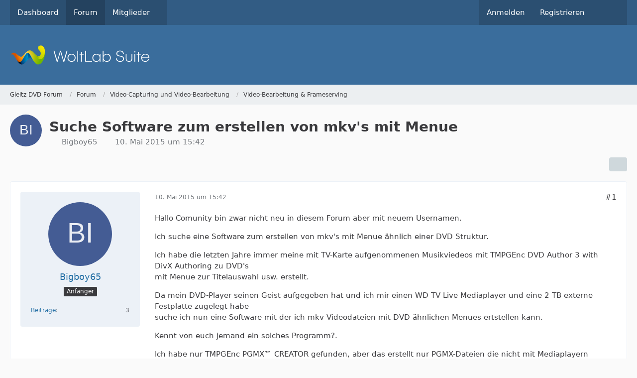

--- FILE ---
content_type: text/html; charset=UTF-8
request_url: https://gleitz.info/forum/index.php?thread/47306-suche-software-zum-erstellen-von-mkv-s-mit-menue/&postID=450934
body_size: 23974
content:









<!DOCTYPE html>
<html
	dir="ltr"
	lang="de"
	data-color-scheme="system"
>

<head>
	<meta charset="utf-8">
		
	<title>Suche Software zum erstellen von mkv&#039;s mit Menue - Video-Bearbeitung &amp; Frameserving - Gleitz DVD Forum</title>
	
	<meta name="viewport" content="width=device-width, initial-scale=1">
<meta name="format-detection" content="telephone=no">
<meta property="og:site_name" content="Gleitz DVD Forum">
<meta property="og:title" content="Suche Software zum erstellen von mkv&#039;s mit Menue - Gleitz DVD Forum">
<meta property="og:url" content="https://gleitz.info/forum/index.php?thread/47306-suche-software-zum-erstellen-von-mkv-s-mit-menue/">
<meta property="og:type" content="article">
<meta property="og:description" content="Hallo Comunity bin zwar nicht neu in diesem Forum aber mit neuem Usernamen.

Ich suche eine Software zum erstellen von mkv&#039;s mit Menue ähnlich einer DVD Struktur.

Ich habe die letzten Jahre immer meine mit TV-Karte aufgenommenen Musikviedeos mit TMPGEnc…">
<meta name="description" content="Hallo Comunity bin zwar nicht neu in diesem Forum aber mit neuem Usernamen.

Ich suche eine Software zum erstellen von mkv&#039;s mit Menue ähnlich einer DVD Struktur.

Ich habe die letzten Jahre immer meine mit TV-Karte aufgenommenen Musikviedeos mit TMPGEnc…">

<!-- Stylesheets -->
<link rel="stylesheet" type="text/css" href="https://gleitz.info/style/style-1.css?m=1765036120">

<meta name="timezone" content="Europe/Berlin">


<script data-cfasync="false">
	var WCF_PATH = 'https://gleitz.info/';
	var WSC_API_URL = 'https://gleitz.info/';
	var WSC_RPC_API_URL = 'https://gleitz.info/index.php?api/rpc/';
	
	var LANGUAGE_ID = 1;
	var LANGUAGE_USE_INFORMAL_VARIANT = false;
	var TIME_NOW = 1768997803;
	var LAST_UPDATE_TIME = 1765036113;
	var ENABLE_DEBUG_MODE = false;
	var ENABLE_PRODUCTION_DEBUG_MODE = true;
	var ENABLE_DEVELOPER_TOOLS = false;
	var PAGE_TITLE = 'Gleitz DVD Forum';
	
	var REACTION_TYPES = {"1":{"title":"Gef\u00e4llt mir","renderedIcon":"<img\n\tsrc=\"https:\/\/gleitz.info\/images\/reaction\/like.svg\"\n\talt=\"Gef\u00e4llt mir\"\n\tclass=\"reactionType\"\n\tdata-reaction-type-id=\"1\"\n>","iconPath":"https:\/\/gleitz.info\/images\/reaction\/like.svg","showOrder":1,"reactionTypeID":1,"isAssignable":1},"2":{"title":"Danke","renderedIcon":"<img\n\tsrc=\"https:\/\/gleitz.info\/images\/reaction\/thanks.svg\"\n\talt=\"Danke\"\n\tclass=\"reactionType\"\n\tdata-reaction-type-id=\"2\"\n>","iconPath":"https:\/\/gleitz.info\/images\/reaction\/thanks.svg","showOrder":2,"reactionTypeID":2,"isAssignable":1},"3":{"title":"Haha","renderedIcon":"<img\n\tsrc=\"https:\/\/gleitz.info\/images\/reaction\/haha.svg\"\n\talt=\"Haha\"\n\tclass=\"reactionType\"\n\tdata-reaction-type-id=\"3\"\n>","iconPath":"https:\/\/gleitz.info\/images\/reaction\/haha.svg","showOrder":3,"reactionTypeID":3,"isAssignable":1},"4":{"title":"Verwirrend","renderedIcon":"<img\n\tsrc=\"https:\/\/gleitz.info\/images\/reaction\/confused.svg\"\n\talt=\"Verwirrend\"\n\tclass=\"reactionType\"\n\tdata-reaction-type-id=\"4\"\n>","iconPath":"https:\/\/gleitz.info\/images\/reaction\/confused.svg","showOrder":4,"reactionTypeID":4,"isAssignable":1},"5":{"title":"Traurig","renderedIcon":"<img\n\tsrc=\"https:\/\/gleitz.info\/images\/reaction\/sad.svg\"\n\talt=\"Traurig\"\n\tclass=\"reactionType\"\n\tdata-reaction-type-id=\"5\"\n>","iconPath":"https:\/\/gleitz.info\/images\/reaction\/sad.svg","showOrder":5,"reactionTypeID":5,"isAssignable":1},"6":{"title":"Gef\u00e4llt mir nicht","renderedIcon":"<img\n\tsrc=\"https:\/\/gleitz.info\/images\/reaction\/thumbsDown.svg\"\n\talt=\"Gef\u00e4llt mir nicht\"\n\tclass=\"reactionType\"\n\tdata-reaction-type-id=\"6\"\n>","iconPath":"https:\/\/gleitz.info\/images\/reaction\/thumbsDown.svg","showOrder":6,"reactionTypeID":6,"isAssignable":1}};
	
	
		{
		const colorScheme = matchMedia("(prefers-color-scheme: dark)").matches ? "dark" : "light";
		document.documentElement.dataset.colorScheme = colorScheme;
	}
	</script>

<script data-cfasync="false" src="https://gleitz.info/js/WoltLabSuite/WebComponent.min.js?v=1765036113"></script>
<script data-cfasync="false" src="https://gleitz.info/js/preload/de.preload.js?v=1765036113"></script>

<script data-cfasync="false" src="https://gleitz.info/js/WoltLabSuite.Core.tiny.min.js?v=1765036113"></script>
<script data-cfasync="false">
requirejs.config({
	baseUrl: 'https://gleitz.info/js',
	urlArgs: 't=1765036113'
	
});

window.addEventListener('pageshow', function(event) {
	if (event.persisted) {
		window.location.reload();
	}
});

</script>











<script data-cfasync="false" src="https://gleitz.info/js/WoltLabSuite.Forum.tiny.min.js?v=1765036113"></script>


<noscript>
	<style>
		.jsOnly {
			display: none !important;
		}
		
		.noJsOnly {
			display: block !important;
		}
	</style>
</noscript>



	
	
	<script type="application/ld+json">
{
"@context": "http://schema.org",
"@type": "WebSite",
"url": "https:\/\/gleitz.info\/",
"potentialAction": {
"@type": "SearchAction",
"target": "https:\/\/gleitz.info\/index.php?search\/&q={search_term_string}",
"query-input": "required name=search_term_string"
}
}
</script>
<link rel="apple-touch-icon" sizes="180x180" href="https://gleitz.info/images/favicon/default.apple-touch-icon.png">
<link rel="manifest" href="https://gleitz.info/images/style-1/manifest-1.json">
<link rel="icon" type="image/png" sizes="48x48" href="https://gleitz.info/images/favicon/default.favicon-48x48.png">
<meta name="msapplication-config" content="https://gleitz.info/images/favicon/default.browserconfig.xml">
<meta name="theme-color" content="#3a6d9c">
<script>
	{
		document.querySelector('meta[name="theme-color"]').content = window.getComputedStyle(document.documentElement).getPropertyValue("--wcfPageThemeColor");
	}
</script>

	
			<link rel="canonical" href="https://gleitz.info/forum/index.php?thread/47306-suche-software-zum-erstellen-von-mkv-s-mit-menue/">
		
						<link rel="next" href="https://gleitz.info/forum/index.php?thread/47306-suche-software-zum-erstellen-von-mkv-s-mit-menue/&amp;pageNo=2">
		
		</head>

<body id="tpl_wbb_thread"
	itemscope itemtype="http://schema.org/WebPage" itemid="https://gleitz.info/forum/index.php?thread/47306-suche-software-zum-erstellen-von-mkv-s-mit-menue/"	data-template="thread" data-application="wbb" data-page-id="61" data-page-identifier="com.woltlab.wbb.Thread"	data-board-id="12" data-thread-id="47306"	class="">

<span id="top"></span>

<div id="pageContainer" class="pageContainer">
	
	
	<div id="pageHeaderContainer" class="pageHeaderContainer">
	<header id="pageHeader" class="pageHeader">
		<div id="pageHeaderPanel" class="pageHeaderPanel">
			<div class="layoutBoundary">
				<div class="box mainMenu" data-box-identifier="com.woltlab.wcf.MainMenu">
			
		
	<div class="boxContent">
		<nav aria-label="Hauptmenü">
	<ol class="boxMenu">
		
		
					<li class="" data-identifier="com.woltlab.wcf.Dashboard">
				<a href="https://gleitz.info/" class="boxMenuLink">
					<span class="boxMenuLinkTitle">Dashboard</span>
														</a>
				
				</li>				
									<li class="active" data-identifier="com.woltlab.wbb.BoardList">
				<a href="https://gleitz.info/forum/" class="boxMenuLink" aria-current="page">
					<span class="boxMenuLinkTitle">Forum</span>
														</a>
				
				</li>				
									<li class=" boxMenuHasChildren" data-identifier="com.woltlab.wcf.MembersList">
				<a href="https://gleitz.info/index.php?members-list/" class="boxMenuLink">
					<span class="boxMenuLinkTitle">Mitglieder</span>
																<fa-icon size="16" name="caret-down" solid></fa-icon>
									</a>
				
				<ol class="boxMenuDepth1">				
									<li class="" data-identifier="com.woltlab.wcf.RecentActivityList">
				<a href="https://gleitz.info/index.php?recent-activity-list/" class="boxMenuLink">
					<span class="boxMenuLinkTitle">Letzte Aktivitäten</span>
														</a>
				
				</li>				
									<li class="" data-identifier="com.woltlab.wcf.UsersOnlineList">
				<a href="https://gleitz.info/index.php?users-online-list/" class="boxMenuLink">
					<span class="boxMenuLinkTitle">Benutzer online</span>
														</a>
				
				</li>				
									<li class="" data-identifier="com.woltlab.wcf.Team">
				<a href="https://gleitz.info/index.php?team/" class="boxMenuLink">
					<span class="boxMenuLinkTitle">Team</span>
														</a>
				
				</li>				
									<li class="" data-identifier="com.woltlab.wcf.UserSearch">
				<a href="https://gleitz.info/index.php?user-search/" class="boxMenuLink">
					<span class="boxMenuLinkTitle">Mitgliedersuche</span>
														</a>
				
				</li>				
									</ol></li>								
		
	</ol>
</nav>	</div>
</div><button type="button" class="pageHeaderMenuMobile" aria-expanded="false" aria-label="Menü">
	<span class="pageHeaderMenuMobileInactive">
		<fa-icon size="32" name="bars"></fa-icon>
	</span>
	<span class="pageHeaderMenuMobileActive">
		<fa-icon size="32" name="xmark"></fa-icon>
	</span>
</button>
				
				<nav id="topMenu" class="userPanel">
	<ul class="userPanelItems">
									<li id="pageLanguageContainer">
					
				</li>
						<li id="userLogin">
				<a
					class="loginLink"
					href="https://gleitz.info/index.php?login/&amp;url=https%3A%2F%2Fgleitz.info%2Fforum%2Findex.php%3Fthread%2F47306-suche-software-zum-erstellen-von-mkv-s-mit-menue%2F%26postID%3D450934"
					rel="nofollow"
				>Anmelden</a>
			</li>
							<li id="userRegistration">
					<a
						class="registrationLink"
						href="https://gleitz.info/index.php?register/"
						rel="nofollow"
					>Registrieren</a>
				</li>
							
								
							
		<!-- page search -->
		<li>
			<a href="https://gleitz.info/index.php?search/" id="userPanelSearchButton" class="jsTooltip" title="Suche"><fa-icon size="32" name="magnifying-glass"></fa-icon> <span>Suche</span></a>
		</li>
	</ul>
</nav>
	<a
		href="https://gleitz.info/index.php?login/&amp;url=https%3A%2F%2Fgleitz.info%2Fforum%2Findex.php%3Fthread%2F47306-suche-software-zum-erstellen-von-mkv-s-mit-menue%2F%26postID%3D450934"
		class="userPanelLoginLink jsTooltip"
		title="Anmelden"
		rel="nofollow"
	>
		<fa-icon size="32" name="arrow-right-to-bracket"></fa-icon>
	</a>
			</div>
		</div>
		
		<div id="pageHeaderFacade" class="pageHeaderFacade">
			<div class="layoutBoundary">
				<div id="pageHeaderLogo" class="pageHeaderLogo">
		
	<a href="https://gleitz.info/forum/" aria-label="Gleitz DVD Forum">
		<img src="https://gleitz.info/images/default-logo.png" alt="" class="pageHeaderLogoLarge" height="40" width="281" loading="eager">
		<img src="https://gleitz.info/images/default-logo-small.png" alt="" class="pageHeaderLogoSmall" height="60" width="110" loading="eager">
		
		
	</a>
</div>
				
					

					
		
			
	
<button type="button" id="pageHeaderSearchMobile" class="pageHeaderSearchMobile" aria-expanded="false" aria-label="Suche">
	<fa-icon size="32" name="magnifying-glass"></fa-icon>
</button>

<div id="pageHeaderSearch" class="pageHeaderSearch">
	<form method="post" action="https://gleitz.info/index.php?search/">
		<div id="pageHeaderSearchInputContainer" class="pageHeaderSearchInputContainer">
			<div class="pageHeaderSearchType dropdown">
				<a href="#" class="button dropdownToggle" id="pageHeaderSearchTypeSelect">
					<span class="pageHeaderSearchTypeLabel">Dieses Thema</span>
					<fa-icon size="16" name="caret-down" solid></fa-icon>
				</a>
				<ul class="dropdownMenu">
					<li><a href="#" data-extended-link="https://gleitz.info/index.php?search/&amp;extended=1" data-object-type="everywhere">Alles</a></li>
					<li class="dropdownDivider"></li>
					
											<li><a href="#" data-extended-link="https://gleitz.info/index.php?search/&amp;extended=1&amp;type=com.woltlab.wbb.post" data-object-type="com.woltlab.wbb.post" data-parameters='{ "threadID": 47306 }'>Dieses Thema</a></li>		<li><a href="#" data-extended-link="https://gleitz.info/index.php?search/&amp;extended=1&amp;type=com.woltlab.wbb.post" data-object-type="com.woltlab.wbb.post" data-parameters='{ "boardID": 12 }'>Dieses Forum</a></li>
						
						<li class="dropdownDivider"></li>
					
					
																		<li><a href="#" data-extended-link="https://gleitz.info/index.php?search/&amp;type=com.woltlab.wcf.article&amp;extended=1" data-object-type="com.woltlab.wcf.article">Artikel</a></li>
																								<li><a href="#" data-extended-link="https://gleitz.info/index.php?search/&amp;type=com.woltlab.wcf.page&amp;extended=1" data-object-type="com.woltlab.wcf.page">Seiten</a></li>
																																			<li><a href="#" data-extended-link="https://gleitz.info/index.php?search/&amp;type=com.woltlab.wbb.post&amp;extended=1" data-object-type="com.woltlab.wbb.post">Forum</a></li>
																
					<li class="dropdownDivider"></li>
					<li><a class="pageHeaderSearchExtendedLink" href="https://gleitz.info/index.php?search/&amp;extended=1">Erweiterte Suche</a></li>
				</ul>
			</div>
			
			<input type="search" name="q" id="pageHeaderSearchInput" class="pageHeaderSearchInput" placeholder="Suchbegriff eingeben" autocomplete="off" value="">
			
			<button type="submit" class="pageHeaderSearchInputButton button" title="Suche">
				<fa-icon size="16" name="magnifying-glass"></fa-icon>
			</button>
			
			<div id="pageHeaderSearchParameters"></div>
			
					</div>
	</form>
</div>

	
			</div>
		</div>
	</header>
	
	
</div>
	
	
	
	
	
	<div class="pageNavigation">
	<div class="layoutBoundary">
			<nav class="breadcrumbs" aria-label="Verlaufsnavigation">
		<ol class="breadcrumbs__list" itemprop="breadcrumb" itemscope itemtype="http://schema.org/BreadcrumbList">
			<li class="breadcrumbs__item" title="Gleitz DVD Forum" itemprop="itemListElement" itemscope itemtype="http://schema.org/ListItem">
							<a class="breadcrumbs__link" href="https://gleitz.info/" itemprop="item">
																<span class="breadcrumbs__title" itemprop="name">Gleitz DVD Forum</span>
							</a>
															<meta itemprop="position" content="1">
																					</li>
														
											<li class="breadcrumbs__item" title="Forum" itemprop="itemListElement" itemscope itemtype="http://schema.org/ListItem">
							<a class="breadcrumbs__link" href="https://gleitz.info/forum/" itemprop="item">
																<span class="breadcrumbs__title" itemprop="name">Forum</span>
							</a>
															<meta itemprop="position" content="2">
																					</li>
														
											<li class="breadcrumbs__item" title="Video-Capturing und Video-Bearbeitung" itemprop="itemListElement" itemscope itemtype="http://schema.org/ListItem">
							<a class="breadcrumbs__link" href="https://gleitz.info/forum/index.php?board/28-video-capturing-und-video-bearbeitung/" itemprop="item">
																<span class="breadcrumbs__title" itemprop="name">Video-Capturing und Video-Bearbeitung</span>
							</a>
															<meta itemprop="position" content="3">
																					</li>
														
											<li class="breadcrumbs__item" title="Video-Bearbeitung &amp; Frameserving" itemprop="itemListElement" itemscope itemtype="http://schema.org/ListItem">
							<a class="breadcrumbs__link" href="https://gleitz.info/forum/index.php?board/12-video-bearbeitung-frameserving/" itemprop="item">
																	<span class="breadcrumbs__parent_indicator">
										<fa-icon size="16" name="arrow-left-long"></fa-icon>
									</span>
																<span class="breadcrumbs__title" itemprop="name">Video-Bearbeitung &amp; Frameserving</span>
							</a>
															<meta itemprop="position" content="4">
																					</li>
		</ol>
	</nav>
	</div>
</div>
	
	
	
	<section id="main" class="main" role="main" 	itemprop="mainEntity" itemscope itemtype="http://schema.org/DiscussionForumPosting"
	itemid="https://gleitz.info/forum/index.php?thread/47306-suche-software-zum-erstellen-von-mkv-s-mit-menue/#post450900"
>
		<div class="layoutBoundary">
			

						
			<div id="content" class="content">
								
																<header class="contentHeader messageGroupContentHeader wbbThread" data-thread-id="47306" data-is-closed="0" data-is-deleted="0" data-is-disabled="0" data-is-sticky="0" data-is-announcement="0" data-is-link="0">
		<div class="contentHeaderIcon">
			<img src="[data-uri]" width="64" height="64" alt="" class="userAvatarImage">
															
		</div>

		<div class="contentHeaderTitle">
			<h1 class="contentTitle" itemprop="name headline">Suche Software zum erstellen von mkv&#039;s mit Menue</h1>
			<ul class="inlineList contentHeaderMetaData">
				

				

									<li>
						<fa-icon size="16" name="user"></fa-icon>
						<a href="https://gleitz.info/index.php?user/27426-bigboy65/" data-object-id="27426" class="userLink">Bigboy65</a>					</li>
				
				<li>
					<fa-icon size="16" name="clock"></fa-icon>
					<a href="https://gleitz.info/forum/index.php?thread/47306-suche-software-zum-erstellen-von-mkv-s-mit-menue/"><woltlab-core-date-time date="2015-05-10T13:42:55+00:00">10. Mai 2015 um 15:42</woltlab-core-date-time></a>
				</li>

				
				
				
			</ul>

			<meta itemprop="url" content="https://gleitz.info/forum/index.php?thread/47306-suche-software-zum-erstellen-von-mkv-s-mit-menue/">
			<meta itemprop="commentCount" content="20">
					</div>

		
	</header>
													
				
				
				
				
				

				




	<div class="contentInteraction">
					<div class="contentInteractionPagination paginationTop">
				<woltlab-core-pagination page="1" count="2" url="https://gleitz.info/forum/index.php?thread/47306-suche-software-zum-erstellen-von-mkv-s-mit-menue/"></woltlab-core-pagination>			</div>
		
					<div class="contentInteractionButtonContainer">
				
									 <div class="contentInteractionShareButton">
						<button type="button" class="button small wsShareButton jsTooltip" title="Teilen" data-link="https://gleitz.info/forum/index.php?thread/47306-suche-software-zum-erstellen-von-mkv-s-mit-menue/" data-link-title="Suche Software zum erstellen von mkv&#039;s mit Menue" data-bbcode="[thread]47306[/thread]">
		<fa-icon size="16" name="share-nodes"></fa-icon>
	</button>					</div>
				
							</div>
			</div>


	<div class="section">
		<ul
			class="wbbThreadPostList messageList jsClipboardContainer"
			data-is-last-page="false"
			data-last-post-time="1565253312"
			data-page-no="1"
			data-type="com.woltlab.wbb.post"
		>
							



			
		
		
		
	
	
			<li
			id="post450900"
			class="
				anchorFixedHeader
				messageGroupStarter											"
		>
			<article class="wbbPost message messageSidebarOrientationLeft jsClipboardObject jsMessage userOnlineGroupMarking3"
				data-post-id="450900" data-can-edit="0" data-can-edit-inline="0"
				data-is-closed="0" data-is-deleted="0" data-is-disabled="0"
								data-object-id="450900" data-object-type="com.woltlab.wbb.likeablePost" data-user-id="27426"											>
				<meta itemprop="datePublished" content="2015-05-10T15:42:55+02:00">
													 
	
<aside role="presentation" class="messageSidebar member" itemprop="author" itemscope itemtype="http://schema.org/Person">
	<div class="messageAuthor">
		
		
								
							<div class="userAvatar">
					<a href="https://gleitz.info/index.php?user/27426-bigboy65/" aria-hidden="true" tabindex="-1"><img src="[data-uri]" width="128" height="128" alt="" class="userAvatarImage"></a>					
									</div>
						
			<div class="messageAuthorContainer">
				<a href="https://gleitz.info/index.php?user/27426-bigboy65/" class="username userLink" data-object-id="27426" itemprop="url">
					<span itemprop="name">Bigboy65</span>
				</a>
														
					
							</div>
			
												<div class="userTitle">
						<span class="badge userTitleBadge">Anfänger</span>
					</div>
				
				
							
						</div>
	
			
		
									<div class="userCredits">
					<dl class="plain dataList">
						<dt><a href="https://gleitz.info/forum/index.php?user-post-list/27426-bigboy65/" title="Beiträge von Bigboy65" class="jsTooltip">Beiträge</a></dt>
	<dd>3</dd>
					</dl>
				</div>
			
				
		
	</aside>
				
				<div class="messageContent">
					<header class="messageHeader">
						<div class="messageHeaderBox">
							<ul class="messageHeaderMetaData">
								<li><a href="https://gleitz.info/forum/index.php?thread/47306-suche-software-zum-erstellen-von-mkv-s-mit-menue/&amp;postID=450900#post450900" rel="nofollow" class="permalink messagePublicationTime"><woltlab-core-date-time date="2015-05-10T13:42:55+00:00">10. Mai 2015 um 15:42</woltlab-core-date-time></a></li>
								
								
							</ul>
							
							<ul class="messageStatus">
																																																
								
							</ul>
						</div>
						
						<ul class="messageQuickOptions">
															
														
															<li>
									<a href="https://gleitz.info/forum/index.php?thread/47306-suche-software-zum-erstellen-von-mkv-s-mit-menue/&amp;postID=450900#post450900" rel="nofollow" class="jsTooltip wsShareButton" title="Teilen" data-link-title="Suche Software zum erstellen von mkv&#039;s mit Menue">#1</a>
								</li>
														
														
							
						</ul>
						
						
					</header>
					
					<div class="messageBody">
												
												
						
						
						<div class="messageText" itemprop="text">
														
							<p>Hallo Comunity bin zwar nicht neu in diesem Forum aber mit neuem Usernamen.</p><p>Ich suche eine Software zum erstellen von mkv's mit Menue ähnlich einer DVD Struktur.</p><p>Ich habe die letzten Jahre immer meine mit TV-Karte aufgenommenen Musikviedeos mit TMPGEnc DVD Author 3 with DivX Authoring zu DVD's <br>mit Menue zur Titelauswahl usw. erstellt.</p><p>Da mein DVD-Player seinen Geist aufgegeben hat und ich mir einen WD TV Live Mediaplayer und eine 2 TB externe Festplatte zugelegt habe<br>suche ich nun eine Software mit der ich mkv Videodateien mit DVD ähnlichen Menues ertstellen kann.</p><p>Kennt von euch jemand ein solches Programm?.</p><p>Ich habe nur TMPGEnc PGMX™ CREATOR gefunden, aber das erstellt nur PGMX-Dateien die nicht mit Mediaplayern abspielbar sind.</p><p>Grüße, Bigboy65</p>						</div>
						
						
					</div>
					
					<footer class="messageFooter">
												
												
						
						
						<div class="messageFooterNotes">
														
														
														
														
							
						</div>
						
						<div class="messageFooterGroup">
							
																	
	<woltlab-core-reaction-summary
		data="[]"
		object-type="com.woltlab.wbb.likeablePost"
		object-id="450900"
		selected-reaction="0"
	></woltlab-core-reaction-summary>
							
							<ul class="messageFooterButtonsExtra buttonList smallButtons jsMobileNavigationExtra">
																									<li>
										<button
											type="button"
											title="Inhalt melden"
											class="button jsTooltip"
											data-report-content="com.woltlab.wbb.post"
											data-object-id="450900"
										>
											<fa-icon size="16" name="triangle-exclamation"></fa-icon>
											<span class="invisible">Inhalt melden</span>
										</button>
									</li>
																																
							</ul>
							
							<ul class="messageFooterButtons buttonList smallButtons jsMobileNavigation">
																																								
							</ul>
						</div>

						
					</footer>
				</div>
			</article>
		</li>
		
	
	
		
		
				
		
		
		
	
	
			<li
			id="post450905"
			class="
				anchorFixedHeader
															"
		>
			<article class="wbbPost message messageSidebarOrientationLeft jsClipboardObject jsMessage userOnlineGroupMarking3"
				data-post-id="450905" data-can-edit="0" data-can-edit-inline="0"
				data-is-closed="0" data-is-deleted="0" data-is-disabled="0"
								data-object-id="450905" data-object-type="com.woltlab.wbb.likeablePost" data-user-id="10672"													itemprop="comment"
					itemscope itemtype="http://schema.org/Comment"
					itemid="https://gleitz.info/forum/index.php?thread/47306-suche-software-zum-erstellen-von-mkv-s-mit-menue/&amp;postID=450905#post450905"
							>
				<meta itemprop="datePublished" content="2015-05-10T19:35:37+02:00">
													<meta itemprop="url" content="https://gleitz.info/forum/index.php?thread/47306-suche-software-zum-erstellen-von-mkv-s-mit-menue/&amp;postID=450905#post450905">
								
<aside role="presentation" class="messageSidebar member" itemprop="author" itemscope itemtype="http://schema.org/Person">
	<div class="messageAuthor">
		
		
								
							<div class="userAvatar">
					<a href="https://gleitz.info/index.php?user/10672-tom-keller/" aria-hidden="true" tabindex="-1"><img src="https://gleitz.info/images/avatars/6f/643-6f30f86f837290099c623866293676c82d5af1c1.gif" width="128" height="128" alt="" class="userAvatarImage" loading="lazy"></a>					
									</div>
						
			<div class="messageAuthorContainer">
				<a href="https://gleitz.info/index.php?user/10672-tom-keller/" class="username userLink" data-object-id="10672" itemprop="url">
					<span itemprop="name">Tom Keller</span>
				</a>
														
					
							</div>
			
												<div class="userTitle">
						<span class="badge userTitleBadge">Scheibenwelt-Bewohner</span>
					</div>
				
				
							
						</div>
	
			
		
									<div class="userCredits">
					<dl class="plain dataList">
						<dt><a href="https://gleitz.info/forum/index.php?user-post-list/10672-tom-keller/" title="Beiträge von Tom Keller" class="jsTooltip">Beiträge</a></dt>
	<dd>681</dd>
					</dl>
				</div>
			
				
		
	</aside>
				
				<div class="messageContent">
					<header class="messageHeader">
						<div class="messageHeaderBox">
							<ul class="messageHeaderMetaData">
								<li><a href="https://gleitz.info/forum/index.php?thread/47306-suche-software-zum-erstellen-von-mkv-s-mit-menue/&amp;postID=450905#post450905" rel="nofollow" class="permalink messagePublicationTime"><woltlab-core-date-time date="2015-05-10T17:35:37+00:00">10. Mai 2015 um 19:35</woltlab-core-date-time></a></li>
								
								
							</ul>
							
							<ul class="messageStatus">
																																																
								
							</ul>
						</div>
						
						<ul class="messageQuickOptions">
															
														
															<li>
									<a href="https://gleitz.info/forum/index.php?thread/47306-suche-software-zum-erstellen-von-mkv-s-mit-menue/&amp;postID=450905#post450905" rel="nofollow" class="jsTooltip wsShareButton" title="Teilen" data-link-title="AW: Suche Software zum erstellen von mkv&#039;s mit Menue">#2</a>
								</li>
														
														
							
						</ul>
						
						
					</header>
					
					<div class="messageBody">
												
												
						
						
						<div class="messageText" itemprop="text">
														
							<p>Meines Wissens ist der Stand zu dem Thema immernoch der gleiche wie auf der letzten Seite dieses Threads:</p><p><a href="http://forum.gleitz.info/showthread.php?34646-Men%FC-und-mkv" class="externalURL" rel="nofollow ugc">http://forum.gleitz.info/showthread.php?34646-Men%FC-und-mkv</a></p><p>Ich kann mich auch irren - aber ich glaube außerdem, dass der WD TV Live auch gar keine Menüs in Matroska-Dateien unterstützt. Dass er das vielleicht bei Video-DVDs kann, ist nämlich leider noch lange keine Bestätigung dafür, dass er es auch für den Matroska-Container beherrscht.</p>						</div>
						
						
					</div>
					
					<footer class="messageFooter">
												
													<div class="messageSignature">
								<div><p>Who is General Failure and why is he reading my hard drive?</p><p>He was trying to get in touch with Private Data but if it involves a Major Disaster I understand that the fault lies with General Protection.</p><p>Furthermore, if you cannot reboot it may be because of a corrupt Colonel.</p></div>
							</div>
												
						
						
						<div class="messageFooterNotes">
														
														
														
														
							
						</div>
						
						<div class="messageFooterGroup">
							
																	
	<woltlab-core-reaction-summary
		data="[]"
		object-type="com.woltlab.wbb.likeablePost"
		object-id="450905"
		selected-reaction="0"
	></woltlab-core-reaction-summary>
							
							<ul class="messageFooterButtonsExtra buttonList smallButtons jsMobileNavigationExtra">
																									<li>
										<button
											type="button"
											title="Inhalt melden"
											class="button jsTooltip"
											data-report-content="com.woltlab.wbb.post"
											data-object-id="450905"
										>
											<fa-icon size="16" name="triangle-exclamation"></fa-icon>
											<span class="invisible">Inhalt melden</span>
										</button>
									</li>
																																
							</ul>
							
							<ul class="messageFooterButtons buttonList smallButtons jsMobileNavigation">
																																								
							</ul>
						</div>

						
					</footer>
				</div>
			</article>
		</li>
		
	
	
		
		
				
		
		
		
	
	
			<li
			id="post450914"
			class="
				anchorFixedHeader
															"
		>
			<article class="wbbPost message messageSidebarOrientationLeft jsClipboardObject jsMessage userOnlineGroupMarking3"
				data-post-id="450914" data-can-edit="0" data-can-edit-inline="0"
				data-is-closed="0" data-is-deleted="0" data-is-disabled="0"
								data-object-id="450914" data-object-type="com.woltlab.wbb.likeablePost" data-user-id="11930"													itemprop="comment"
					itemscope itemtype="http://schema.org/Comment"
					itemid="https://gleitz.info/forum/index.php?thread/47306-suche-software-zum-erstellen-von-mkv-s-mit-menue/&amp;postID=450914#post450914"
							>
				<meta itemprop="datePublished" content="2015-05-11T06:36:51+02:00">
													<meta itemprop="url" content="https://gleitz.info/forum/index.php?thread/47306-suche-software-zum-erstellen-von-mkv-s-mit-menue/&amp;postID=450914#post450914">
								
<aside role="presentation" class="messageSidebar member" itemprop="author" itemscope itemtype="http://schema.org/Person">
	<div class="messageAuthor">
		
		
								
							<div class="userAvatar">
					<a href="https://gleitz.info/index.php?user/11930-chetwood/" aria-hidden="true" tabindex="-1"><img src="https://gleitz.info/images/avatars/81/729-81a540b682484c46eba384097a3233298a3cf35b.webp" width="128" height="128" alt="" class="userAvatarImage" loading="lazy"></a>					
									</div>
						
			<div class="messageAuthorContainer">
				<a href="https://gleitz.info/index.php?user/11930-chetwood/" class="username userLink" data-object-id="11930" itemprop="url">
					<span itemprop="name">Chetwood</span>
				</a>
														
					
							</div>
			
												<div class="userTitle">
						<span class="badge userTitleBadge">Haudegen</span>
					</div>
				
				
							
						</div>
	
			
		
									<div class="userCredits">
					<dl class="plain dataList">
						<dt><a href="https://gleitz.info/forum/index.php?user-post-list/11930-chetwood/" title="Beiträge von Chetwood" class="jsTooltip">Beiträge</a></dt>
	<dd>527</dd>
					</dl>
				</div>
			
				
		
	</aside>
				
				<div class="messageContent">
					<header class="messageHeader">
						<div class="messageHeaderBox">
							<ul class="messageHeaderMetaData">
								<li><a href="https://gleitz.info/forum/index.php?thread/47306-suche-software-zum-erstellen-von-mkv-s-mit-menue/&amp;postID=450914#post450914" rel="nofollow" class="permalink messagePublicationTime"><woltlab-core-date-time date="2015-05-11T04:36:51+00:00">11. Mai 2015 um 06:36</woltlab-core-date-time></a></li>
								
								
							</ul>
							
							<ul class="messageStatus">
																																																
								
							</ul>
						</div>
						
						<ul class="messageQuickOptions">
															
														
															<li>
									<a href="https://gleitz.info/forum/index.php?thread/47306-suche-software-zum-erstellen-von-mkv-s-mit-menue/&amp;postID=450914#post450914" rel="nofollow" class="jsTooltip wsShareButton" title="Teilen" data-link-title="AW: Suche Software zum erstellen von mkv&#039;s mit Menue">#3</a>
								</li>
														
														
							
						</ul>
						
						
					</header>
					
					<div class="messageBody">
												
												
						
						
						<div class="messageText" itemprop="text">
														
							<p>Und wieso sollte der WDTV eigentlich MKV-Menues können?</p>						</div>
						
						
					</div>
					
					<footer class="messageFooter">
												
													<div class="messageSignature">
								<div><p><br><a href="http://www.dvdshrink.info/chetwood/" class="externalURL" rel="nofollow ugc"><strong>MultiMakeMKV</strong></a>: MakeMKV Batchverarbeitung (Win)<a href="http://www.dvdshrink.info/chetwood/multishrink.php" class="externalURL" rel="nofollow ugc"><br><strong>MultiShrink</strong></a>: DVD Shrink Batchverarbeitung<br>Offizieller Übersetzer von DVD Shrink deutsch</p></div>
							</div>
												
						
						
						<div class="messageFooterNotes">
														
														
														
														
							
						</div>
						
						<div class="messageFooterGroup">
							
																	
	<woltlab-core-reaction-summary
		data="[]"
		object-type="com.woltlab.wbb.likeablePost"
		object-id="450914"
		selected-reaction="0"
	></woltlab-core-reaction-summary>
							
							<ul class="messageFooterButtonsExtra buttonList smallButtons jsMobileNavigationExtra">
																									<li>
										<button
											type="button"
											title="Inhalt melden"
											class="button jsTooltip"
											data-report-content="com.woltlab.wbb.post"
											data-object-id="450914"
										>
											<fa-icon size="16" name="triangle-exclamation"></fa-icon>
											<span class="invisible">Inhalt melden</span>
										</button>
									</li>
																																
							</ul>
							
							<ul class="messageFooterButtons buttonList smallButtons jsMobileNavigation">
																																								
							</ul>
						</div>

						
					</footer>
				</div>
			</article>
		</li>
		
	
	
		
		
				
		
		
		
	
	
			<li
			id="post450915"
			class="
				anchorFixedHeader
															"
		>
			<article class="wbbPost message messageSidebarOrientationLeft jsClipboardObject jsMessage userOnlineGroupMarking3"
				data-post-id="450915" data-can-edit="0" data-can-edit-inline="0"
				data-is-closed="0" data-is-deleted="0" data-is-disabled="0"
								data-object-id="450915" data-object-type="com.woltlab.wbb.likeablePost" data-user-id="10672"													itemprop="comment"
					itemscope itemtype="http://schema.org/Comment"
					itemid="https://gleitz.info/forum/index.php?thread/47306-suche-software-zum-erstellen-von-mkv-s-mit-menue/&amp;postID=450915#post450915"
							>
				<meta itemprop="datePublished" content="2015-05-11T07:04:06+02:00">
													<meta itemprop="url" content="https://gleitz.info/forum/index.php?thread/47306-suche-software-zum-erstellen-von-mkv-s-mit-menue/&amp;postID=450915#post450915">
								
<aside role="presentation" class="messageSidebar member" itemprop="author" itemscope itemtype="http://schema.org/Person">
	<div class="messageAuthor">
		
		
								
							<div class="userAvatar">
					<a href="https://gleitz.info/index.php?user/10672-tom-keller/" aria-hidden="true" tabindex="-1"><img src="https://gleitz.info/images/avatars/6f/643-6f30f86f837290099c623866293676c82d5af1c1.gif" width="128" height="128" alt="" class="userAvatarImage" loading="lazy"></a>					
									</div>
						
			<div class="messageAuthorContainer">
				<a href="https://gleitz.info/index.php?user/10672-tom-keller/" class="username userLink" data-object-id="10672" itemprop="url">
					<span itemprop="name">Tom Keller</span>
				</a>
														
					
							</div>
			
												<div class="userTitle">
						<span class="badge userTitleBadge">Scheibenwelt-Bewohner</span>
					</div>
				
				
							
						</div>
	
			
		
									<div class="userCredits">
					<dl class="plain dataList">
						<dt><a href="https://gleitz.info/forum/index.php?user-post-list/10672-tom-keller/" title="Beiträge von Tom Keller" class="jsTooltip">Beiträge</a></dt>
	<dd>681</dd>
					</dl>
				</div>
			
				
		
	</aside>
				
				<div class="messageContent">
					<header class="messageHeader">
						<div class="messageHeaderBox">
							<ul class="messageHeaderMetaData">
								<li><a href="https://gleitz.info/forum/index.php?thread/47306-suche-software-zum-erstellen-von-mkv-s-mit-menue/&amp;postID=450915#post450915" rel="nofollow" class="permalink messagePublicationTime"><woltlab-core-date-time date="2015-05-11T05:04:06+00:00">11. Mai 2015 um 07:04</woltlab-core-date-time></a></li>
								
								
							</ul>
							
							<ul class="messageStatus">
																																																
								
							</ul>
						</div>
						
						<ul class="messageQuickOptions">
															
														
															<li>
									<a href="https://gleitz.info/forum/index.php?thread/47306-suche-software-zum-erstellen-von-mkv-s-mit-menue/&amp;postID=450915#post450915" rel="nofollow" class="jsTooltip wsShareButton" title="Teilen" data-link-title="AW: Suche Software zum erstellen von mkv&#039;s mit Menue">#4</a>
								</li>
														
														
							
						</ul>
						
						
					</header>
					
					<div class="messageBody">
												
												
						
						
						<div class="messageText" itemprop="text">
														
							<p>Ich erinnere mich dunkel daran, dass der WD TV Live ab irgendeinem Firmware-Update DVD-Menüunterstützung spendiert bekommen hatte. Daher vermute ich mal, dass 'Bigboy65' aus diesem Grund davon ausgeht, dass auch Menüs in MKV-Dateien unterstützt werden.</p><p>So funktioniert die Sache aber nicht. Der Aufbau und die Funktionsweise von Menüs im Matroska-Container unterscheidet sich massiv von denen der Menüstruktur, die auf Video-DVDs mit VOB-Dateien umgesetzt werden. Letzteres lässt daher keine Rückschlüsse auf ersteres zu.</p>						</div>
						
						
					</div>
					
					<footer class="messageFooter">
												
													<div class="messageSignature">
								<div><p>Who is General Failure and why is he reading my hard drive?</p><p>He was trying to get in touch with Private Data but if it involves a Major Disaster I understand that the fault lies with General Protection.</p><p>Furthermore, if you cannot reboot it may be because of a corrupt Colonel.</p></div>
							</div>
												
						
						
						<div class="messageFooterNotes">
														
														
														
														
							
						</div>
						
						<div class="messageFooterGroup">
							
																	
	<woltlab-core-reaction-summary
		data="[]"
		object-type="com.woltlab.wbb.likeablePost"
		object-id="450915"
		selected-reaction="0"
	></woltlab-core-reaction-summary>
							
							<ul class="messageFooterButtonsExtra buttonList smallButtons jsMobileNavigationExtra">
																									<li>
										<button
											type="button"
											title="Inhalt melden"
											class="button jsTooltip"
											data-report-content="com.woltlab.wbb.post"
											data-object-id="450915"
										>
											<fa-icon size="16" name="triangle-exclamation"></fa-icon>
											<span class="invisible">Inhalt melden</span>
										</button>
									</li>
																																
							</ul>
							
							<ul class="messageFooterButtons buttonList smallButtons jsMobileNavigation">
																																								
							</ul>
						</div>

						
					</footer>
				</div>
			</article>
		</li>
		
	
	
		
		
				
		
		
		
	
	
			<li
			id="post450917"
			class="
				anchorFixedHeader
															"
		>
			<article class="wbbPost message messageSidebarOrientationLeft jsClipboardObject jsMessage userOnlineGroupMarking3"
				data-post-id="450917" data-can-edit="0" data-can-edit-inline="0"
				data-is-closed="0" data-is-deleted="0" data-is-disabled="0"
								data-object-id="450917" data-object-type="com.woltlab.wbb.likeablePost" data-user-id="26265"													itemprop="comment"
					itemscope itemtype="http://schema.org/Comment"
					itemid="https://gleitz.info/forum/index.php?thread/47306-suche-software-zum-erstellen-von-mkv-s-mit-menue/&amp;postID=450917#post450917"
							>
				<meta itemprop="datePublished" content="2015-05-11T09:41:12+02:00">
													<meta itemprop="url" content="https://gleitz.info/forum/index.php?thread/47306-suche-software-zum-erstellen-von-mkv-s-mit-menue/&amp;postID=450917#post450917">
								
<aside role="presentation" class="messageSidebar member" itemprop="author" itemscope itemtype="http://schema.org/Person">
	<div class="messageAuthor">
		
		
								
							<div class="userAvatar">
					<a href="https://gleitz.info/index.php?user/26265-endoro/" aria-hidden="true" tabindex="-1"><img src="https://gleitz.info/images/avatars/cc/1616-cca51856b5fa446805e2eaf7b0e88b1a42fef9f0.webp" width="128" height="128" alt="" class="userAvatarImage" loading="lazy"></a>					
									</div>
						
			<div class="messageAuthorContainer">
				<a href="https://gleitz.info/index.php?user/26265-endoro/" class="username userLink" data-object-id="26265" itemprop="url">
					<span itemprop="name">Endoro</span>
				</a>
														
					
							</div>
			
												<div class="userTitle">
						<span class="badge userTitleBadge">Daydreamer</span>
					</div>
				
				
							
						</div>
	
			
		
									<div class="userCredits">
					<dl class="plain dataList">
						<dt><a href="https://gleitz.info/forum/index.php?user-post-list/26265-endoro/" title="Beiträge von Endoro" class="jsTooltip">Beiträge</a></dt>
	<dd>537</dd>
					</dl>
				</div>
			
				
		
	</aside>
				
				<div class="messageContent">
					<header class="messageHeader">
						<div class="messageHeaderBox">
							<ul class="messageHeaderMetaData">
								<li><a href="https://gleitz.info/forum/index.php?thread/47306-suche-software-zum-erstellen-von-mkv-s-mit-menue/&amp;postID=450917#post450917" rel="nofollow" class="permalink messagePublicationTime"><woltlab-core-date-time date="2015-05-11T07:41:12+00:00">11. Mai 2015 um 09:41</woltlab-core-date-time></a></li>
								
								
							</ul>
							
							<ul class="messageStatus">
																																																
								
							</ul>
						</div>
						
						<ul class="messageQuickOptions">
															
														
															<li>
									<a href="https://gleitz.info/forum/index.php?thread/47306-suche-software-zum-erstellen-von-mkv-s-mit-menue/&amp;postID=450917#post450917" rel="nofollow" class="jsTooltip wsShareButton" title="Teilen" data-link-title="AW: Suche Software zum erstellen von mkv&#039;s mit Menue">#5</a>
								</li>
														
														
							
						</ul>
						
						
					</header>
					
					<div class="messageBody">
												
												
						
						
						<div class="messageText" itemprop="text">
														
							<p>Du könntest es mit einer AVCHD-Struktur versuchen. <br><a href="http://tmpgenc.pegasys-inc.com/de/product/taw5.html" class="externalURL" rel="nofollow ugc">http://tmpgenc.pegasys-inc.com/de/product/taw5.html</a><br>B.Bed. könnte ich das gelegentlich testen.</p><p>PS: mE spielt der WD TV live DVD-ISOs ab. Kannst du ja mal testen.</p>						</div>
						
						
					</div>
					
					<footer class="messageFooter">
												
												
						
						
						<div class="messageFooterNotes">
														
														
														
														
							
						</div>
						
						<div class="messageFooterGroup">
							
																	
	<woltlab-core-reaction-summary
		data="[]"
		object-type="com.woltlab.wbb.likeablePost"
		object-id="450917"
		selected-reaction="0"
	></woltlab-core-reaction-summary>
							
							<ul class="messageFooterButtonsExtra buttonList smallButtons jsMobileNavigationExtra">
																									<li>
										<button
											type="button"
											title="Inhalt melden"
											class="button jsTooltip"
											data-report-content="com.woltlab.wbb.post"
											data-object-id="450917"
										>
											<fa-icon size="16" name="triangle-exclamation"></fa-icon>
											<span class="invisible">Inhalt melden</span>
										</button>
									</li>
																																
							</ul>
							
							<ul class="messageFooterButtons buttonList smallButtons jsMobileNavigation">
																																								
							</ul>
						</div>

						
					</footer>
				</div>
			</article>
		</li>
		
	
	
		
		
				
		
		
		
	
	
			<li
			id="post450921"
			class="
				anchorFixedHeader
				messageGroupStarter											"
		>
			<article class="wbbPost message messageSidebarOrientationLeft jsClipboardObject jsMessage userOnlineGroupMarking3"
				data-post-id="450921" data-can-edit="0" data-can-edit-inline="0"
				data-is-closed="0" data-is-deleted="0" data-is-disabled="0"
								data-object-id="450921" data-object-type="com.woltlab.wbb.likeablePost" data-user-id="27426"													itemprop="comment"
					itemscope itemtype="http://schema.org/Comment"
					itemid="https://gleitz.info/forum/index.php?thread/47306-suche-software-zum-erstellen-von-mkv-s-mit-menue/&amp;postID=450921#post450921"
							>
				<meta itemprop="datePublished" content="2015-05-11T14:30:10+02:00">
													<meta itemprop="url" content="https://gleitz.info/forum/index.php?thread/47306-suche-software-zum-erstellen-von-mkv-s-mit-menue/&amp;postID=450921#post450921">
								
<aside role="presentation" class="messageSidebar member" itemprop="author" itemscope itemtype="http://schema.org/Person">
	<div class="messageAuthor">
		
		
								
							<div class="userAvatar">
					<a href="https://gleitz.info/index.php?user/27426-bigboy65/" aria-hidden="true" tabindex="-1"><img src="[data-uri]" width="128" height="128" alt="" class="userAvatarImage"></a>					
									</div>
						
			<div class="messageAuthorContainer">
				<a href="https://gleitz.info/index.php?user/27426-bigboy65/" class="username userLink" data-object-id="27426" itemprop="url">
					<span itemprop="name">Bigboy65</span>
				</a>
														
					
							</div>
			
												<div class="userTitle">
						<span class="badge userTitleBadge">Anfänger</span>
					</div>
				
				
							
						</div>
	
			
		
									<div class="userCredits">
					<dl class="plain dataList">
						<dt><a href="https://gleitz.info/forum/index.php?user-post-list/27426-bigboy65/" title="Beiträge von Bigboy65" class="jsTooltip">Beiträge</a></dt>
	<dd>3</dd>
					</dl>
				</div>
			
				
		
	</aside>
				
				<div class="messageContent">
					<header class="messageHeader">
						<div class="messageHeaderBox">
							<ul class="messageHeaderMetaData">
								<li><a href="https://gleitz.info/forum/index.php?thread/47306-suche-software-zum-erstellen-von-mkv-s-mit-menue/&amp;postID=450921#post450921" rel="nofollow" class="permalink messagePublicationTime"><woltlab-core-date-time date="2015-05-11T12:30:10+00:00">11. Mai 2015 um 14:30</woltlab-core-date-time></a></li>
								
								
							</ul>
							
							<ul class="messageStatus">
																																																
								
							</ul>
						</div>
						
						<ul class="messageQuickOptions">
															
														
															<li>
									<a href="https://gleitz.info/forum/index.php?thread/47306-suche-software-zum-erstellen-von-mkv-s-mit-menue/&amp;postID=450921#post450921" rel="nofollow" class="jsTooltip wsShareButton" title="Teilen" data-link-title="AW: Suche Software zum erstellen von mkv&#039;s mit Menue">#6</a>
								</li>
														
														
							
						</ul>
						
						
					</header>
					
					<div class="messageBody">
												
												
						
						
						<div class="messageText" itemprop="text">
														
							<p>@fryk, der WD TV Live 3. Gen. spielt DVD-ISOs ab.</p><p>Mir ging es eigentlich nur darum das ich dachte, wenn man solch eine mkv mit Menue erstellen könnte<br>würde man bei selber Dateigröße mehr Musikvideos unterbringen.</p><p>Den TMPGEnc DVD Author 3 hatte ich mir vor 10 Jahren gekauft und ich dachte mittlerweile würde so etwas gehen,<br>mit den Ergebnissen bin ich eigentlich zufrieden, ich erstelle abends die DVD und lasse über Nacht umwandeln und nach <br>Beendigung den Pc runterfahren.</p><p>Wenn das nicht geht brauche ich mir ja keine neue Software zu kaufen und AVCHD zu erstellen bringt ja nichts da das<br>Ausgangsmaterial in den meisten Fällen ja SD ist oder sind diese auch kleiner als normale DVD's?.</p><p>Trotzdem vielen Dank für eure Antworten.</p><p>Grüße, Bigboy65</p>						</div>
						
						
					</div>
					
					<footer class="messageFooter">
												
												
						
						
						<div class="messageFooterNotes">
														
														
														
														
							
						</div>
						
						<div class="messageFooterGroup">
							
																	
	<woltlab-core-reaction-summary
		data="[]"
		object-type="com.woltlab.wbb.likeablePost"
		object-id="450921"
		selected-reaction="0"
	></woltlab-core-reaction-summary>
							
							<ul class="messageFooterButtonsExtra buttonList smallButtons jsMobileNavigationExtra">
																									<li>
										<button
											type="button"
											title="Inhalt melden"
											class="button jsTooltip"
											data-report-content="com.woltlab.wbb.post"
											data-object-id="450921"
										>
											<fa-icon size="16" name="triangle-exclamation"></fa-icon>
											<span class="invisible">Inhalt melden</span>
										</button>
									</li>
																																
							</ul>
							
							<ul class="messageFooterButtons buttonList smallButtons jsMobileNavigation">
																																								
							</ul>
						</div>

						
					</footer>
				</div>
			</article>
		</li>
		
	
	
		
		
				
		
		
		
	
	
			<li
			id="post450924"
			class="
				anchorFixedHeader
															"
		>
			<article class="wbbPost message messageSidebarOrientationLeft jsClipboardObject jsMessage userOnlineGroupMarking3"
				data-post-id="450924" data-can-edit="0" data-can-edit-inline="0"
				data-is-closed="0" data-is-deleted="0" data-is-disabled="0"
								data-object-id="450924" data-object-type="com.woltlab.wbb.likeablePost" data-user-id="11930"													itemprop="comment"
					itemscope itemtype="http://schema.org/Comment"
					itemid="https://gleitz.info/forum/index.php?thread/47306-suche-software-zum-erstellen-von-mkv-s-mit-menue/&amp;postID=450924#post450924"
							>
				<meta itemprop="datePublished" content="2015-05-12T06:42:21+02:00">
													<meta itemprop="url" content="https://gleitz.info/forum/index.php?thread/47306-suche-software-zum-erstellen-von-mkv-s-mit-menue/&amp;postID=450924#post450924">
								
<aside role="presentation" class="messageSidebar member" itemprop="author" itemscope itemtype="http://schema.org/Person">
	<div class="messageAuthor">
		
		
								
							<div class="userAvatar">
					<a href="https://gleitz.info/index.php?user/11930-chetwood/" aria-hidden="true" tabindex="-1"><img src="https://gleitz.info/images/avatars/81/729-81a540b682484c46eba384097a3233298a3cf35b.webp" width="128" height="128" alt="" class="userAvatarImage" loading="lazy"></a>					
									</div>
						
			<div class="messageAuthorContainer">
				<a href="https://gleitz.info/index.php?user/11930-chetwood/" class="username userLink" data-object-id="11930" itemprop="url">
					<span itemprop="name">Chetwood</span>
				</a>
														
					
							</div>
			
												<div class="userTitle">
						<span class="badge userTitleBadge">Haudegen</span>
					</div>
				
				
							
						</div>
	
			
		
									<div class="userCredits">
					<dl class="plain dataList">
						<dt><a href="https://gleitz.info/forum/index.php?user-post-list/11930-chetwood/" title="Beiträge von Chetwood" class="jsTooltip">Beiträge</a></dt>
	<dd>527</dd>
					</dl>
				</div>
			
				
		
	</aside>
				
				<div class="messageContent">
					<header class="messageHeader">
						<div class="messageHeaderBox">
							<ul class="messageHeaderMetaData">
								<li><a href="https://gleitz.info/forum/index.php?thread/47306-suche-software-zum-erstellen-von-mkv-s-mit-menue/&amp;postID=450924#post450924" rel="nofollow" class="permalink messagePublicationTime"><woltlab-core-date-time date="2015-05-12T04:42:21+00:00">12. Mai 2015 um 06:42</woltlab-core-date-time></a></li>
								
								
							</ul>
							
							<ul class="messageStatus">
																																																
								
							</ul>
						</div>
						
						<ul class="messageQuickOptions">
															
														
															<li>
									<a href="https://gleitz.info/forum/index.php?thread/47306-suche-software-zum-erstellen-von-mkv-s-mit-menue/&amp;postID=450924#post450924" rel="nofollow" class="jsTooltip wsShareButton" title="Teilen" data-link-title="AW: Suche Software zum erstellen von mkv&#039;s mit Menue">#7</a>
								</li>
														
														
							
						</ul>
						
						
					</header>
					
					<div class="messageBody">
												
												
						
						
						<div class="messageText" itemprop="text">
														
							<p>Ja, tut er, aber wie Tom schrieb ist das was völlig anderes. Und da der WDTV nicht mal die flags für forced subs unterstützt, wird garantiert nicht eine dermaßen exotische Funktion wie MKV Menüs dazukommen (zuml man sich ja nicht mal die Mühe macht, den MP4 Fix des aktuellen Players auf den SMP zurück zu porten).</p>						</div>
						
						
					</div>
					
					<footer class="messageFooter">
												
													<div class="messageSignature">
								<div><p><br><a href="http://www.dvdshrink.info/chetwood/" class="externalURL" rel="nofollow ugc"><strong>MultiMakeMKV</strong></a>: MakeMKV Batchverarbeitung (Win)<a href="http://www.dvdshrink.info/chetwood/multishrink.php" class="externalURL" rel="nofollow ugc"><br><strong>MultiShrink</strong></a>: DVD Shrink Batchverarbeitung<br>Offizieller Übersetzer von DVD Shrink deutsch</p></div>
							</div>
												
						
						
						<div class="messageFooterNotes">
														
														
														
														
							
						</div>
						
						<div class="messageFooterGroup">
							
																	
	<woltlab-core-reaction-summary
		data="[]"
		object-type="com.woltlab.wbb.likeablePost"
		object-id="450924"
		selected-reaction="0"
	></woltlab-core-reaction-summary>
							
							<ul class="messageFooterButtonsExtra buttonList smallButtons jsMobileNavigationExtra">
																									<li>
										<button
											type="button"
											title="Inhalt melden"
											class="button jsTooltip"
											data-report-content="com.woltlab.wbb.post"
											data-object-id="450924"
										>
											<fa-icon size="16" name="triangle-exclamation"></fa-icon>
											<span class="invisible">Inhalt melden</span>
										</button>
									</li>
																																
							</ul>
							
							<ul class="messageFooterButtons buttonList smallButtons jsMobileNavigation">
																																								
							</ul>
						</div>

						
					</footer>
				</div>
			</article>
		</li>
		
	
	
		
		
				
		
		
		
	
	
			<li
			id="post450933"
			class="
				anchorFixedHeader
															"
		>
			<article class="wbbPost message messageSidebarOrientationLeft jsClipboardObject jsMessage userOnlineGroupMarking3"
				data-post-id="450933" data-can-edit="0" data-can-edit-inline="0"
				data-is-closed="0" data-is-deleted="0" data-is-disabled="0"
								data-object-id="450933" data-object-type="com.woltlab.wbb.likeablePost" data-user-id="26265"													itemprop="comment"
					itemscope itemtype="http://schema.org/Comment"
					itemid="https://gleitz.info/forum/index.php?thread/47306-suche-software-zum-erstellen-von-mkv-s-mit-menue/&amp;postID=450933#post450933"
							>
				<meta itemprop="datePublished" content="2015-05-12T23:38:07+02:00">
													<meta itemprop="url" content="https://gleitz.info/forum/index.php?thread/47306-suche-software-zum-erstellen-von-mkv-s-mit-menue/&amp;postID=450933#post450933">
								
<aside role="presentation" class="messageSidebar member" itemprop="author" itemscope itemtype="http://schema.org/Person">
	<div class="messageAuthor">
		
		
								
							<div class="userAvatar">
					<a href="https://gleitz.info/index.php?user/26265-endoro/" aria-hidden="true" tabindex="-1"><img src="https://gleitz.info/images/avatars/cc/1616-cca51856b5fa446805e2eaf7b0e88b1a42fef9f0.webp" width="128" height="128" alt="" class="userAvatarImage" loading="lazy"></a>					
									</div>
						
			<div class="messageAuthorContainer">
				<a href="https://gleitz.info/index.php?user/26265-endoro/" class="username userLink" data-object-id="26265" itemprop="url">
					<span itemprop="name">Endoro</span>
				</a>
														
					
							</div>
			
												<div class="userTitle">
						<span class="badge userTitleBadge">Daydreamer</span>
					</div>
				
				
							
						</div>
	
			
		
									<div class="userCredits">
					<dl class="plain dataList">
						<dt><a href="https://gleitz.info/forum/index.php?user-post-list/26265-endoro/" title="Beiträge von Endoro" class="jsTooltip">Beiträge</a></dt>
	<dd>537</dd>
					</dl>
				</div>
			
				
		
	</aside>
				
				<div class="messageContent">
					<header class="messageHeader">
						<div class="messageHeaderBox">
							<ul class="messageHeaderMetaData">
								<li><a href="https://gleitz.info/forum/index.php?thread/47306-suche-software-zum-erstellen-von-mkv-s-mit-menue/&amp;postID=450933#post450933" rel="nofollow" class="permalink messagePublicationTime"><woltlab-core-date-time date="2015-05-12T21:38:07+00:00">12. Mai 2015 um 23:38</woltlab-core-date-time></a></li>
								
								
							</ul>
							
							<ul class="messageStatus">
																																																
								
							</ul>
						</div>
						
						<ul class="messageQuickOptions">
															
														
															<li>
									<a href="https://gleitz.info/forum/index.php?thread/47306-suche-software-zum-erstellen-von-mkv-s-mit-menue/&amp;postID=450933#post450933" rel="nofollow" class="jsTooltip wsShareButton" title="Teilen" data-link-title="AW: Suche Software zum erstellen von mkv&#039;s mit Menue">#8</a>
								</li>
														
														
							
						</ul>
						
						
					</header>
					
					<div class="messageBody">
												
												
						
						
						<div class="messageText" itemprop="text">
														
							<p>Was hat er mit MP4? Ich hab den WD TV live schon länger, und er spielt sehr gutmütig eigentlich alles ab, was man ihm vorsetzt. Inzwischen haben andere Hersteller auch nachgezogen, mein Oppo-BD-Player frisst mittlerweile auch alles. Und wenn es Probleme gibt, dann mit den Untertiteln. Dafür dass die eigentlich nur ein Gimmick sind machen die ziemlich oft Ärger <img src="https://gleitz.info/images/smilies/emojione/1f606.png" alt=":D" title="biggrin" class="smiley" srcset="https://gleitz.info/images/smilies/emojione/1f606@2x.png 2x" height="23" width="23" loading="eager" translate="no"></p><p>PS: MKV-Menüs gibt's quasi nicht, ich hab noch keine gesehen.</p>						</div>
						
						
					</div>
					
					<footer class="messageFooter">
												
												
						
						
						<div class="messageFooterNotes">
														
														
														
														
							
						</div>
						
						<div class="messageFooterGroup">
							
																	
	<woltlab-core-reaction-summary
		data="[]"
		object-type="com.woltlab.wbb.likeablePost"
		object-id="450933"
		selected-reaction="0"
	></woltlab-core-reaction-summary>
							
							<ul class="messageFooterButtonsExtra buttonList smallButtons jsMobileNavigationExtra">
																									<li>
										<button
											type="button"
											title="Inhalt melden"
											class="button jsTooltip"
											data-report-content="com.woltlab.wbb.post"
											data-object-id="450933"
										>
											<fa-icon size="16" name="triangle-exclamation"></fa-icon>
											<span class="invisible">Inhalt melden</span>
										</button>
									</li>
																																
							</ul>
							
							<ul class="messageFooterButtons buttonList smallButtons jsMobileNavigation">
																																								
							</ul>
						</div>

						
					</footer>
				</div>
			</article>
		</li>
		
	
	
		
		
				
		
		
		
	
	
			<li
			id="post450934"
			class="
				anchorFixedHeader
															"
		>
			<article class="wbbPost message messageSidebarOrientationLeft jsClipboardObject jsMessage userOnlineGroupMarking3"
				data-post-id="450934" data-can-edit="0" data-can-edit-inline="0"
				data-is-closed="0" data-is-deleted="0" data-is-disabled="0"
								data-object-id="450934" data-object-type="com.woltlab.wbb.likeablePost" data-user-id="10672"													itemprop="comment"
					itemscope itemtype="http://schema.org/Comment"
					itemid="https://gleitz.info/forum/index.php?thread/47306-suche-software-zum-erstellen-von-mkv-s-mit-menue/&amp;postID=450934#post450934"
							>
				<meta itemprop="datePublished" content="2015-05-13T06:25:31+02:00">
													<meta itemprop="url" content="https://gleitz.info/forum/index.php?thread/47306-suche-software-zum-erstellen-von-mkv-s-mit-menue/&amp;postID=450934#post450934">
								
<aside role="presentation" class="messageSidebar member" itemprop="author" itemscope itemtype="http://schema.org/Person">
	<div class="messageAuthor">
		
		
								
							<div class="userAvatar">
					<a href="https://gleitz.info/index.php?user/10672-tom-keller/" aria-hidden="true" tabindex="-1"><img src="https://gleitz.info/images/avatars/6f/643-6f30f86f837290099c623866293676c82d5af1c1.gif" width="128" height="128" alt="" class="userAvatarImage" loading="lazy"></a>					
									</div>
						
			<div class="messageAuthorContainer">
				<a href="https://gleitz.info/index.php?user/10672-tom-keller/" class="username userLink" data-object-id="10672" itemprop="url">
					<span itemprop="name">Tom Keller</span>
				</a>
														
					
							</div>
			
												<div class="userTitle">
						<span class="badge userTitleBadge">Scheibenwelt-Bewohner</span>
					</div>
				
				
							
						</div>
	
			
		
									<div class="userCredits">
					<dl class="plain dataList">
						<dt><a href="https://gleitz.info/forum/index.php?user-post-list/10672-tom-keller/" title="Beiträge von Tom Keller" class="jsTooltip">Beiträge</a></dt>
	<dd>681</dd>
					</dl>
				</div>
			
				
		
	</aside>
				
				<div class="messageContent">
					<header class="messageHeader">
						<div class="messageHeaderBox">
							<ul class="messageHeaderMetaData">
								<li><a href="https://gleitz.info/forum/index.php?thread/47306-suche-software-zum-erstellen-von-mkv-s-mit-menue/&amp;postID=450934#post450934" rel="nofollow" class="permalink messagePublicationTime"><woltlab-core-date-time date="2015-05-13T04:25:31+00:00">13. Mai 2015 um 06:25</woltlab-core-date-time></a></li>
								
								
							</ul>
							
							<ul class="messageStatus">
																																																
								
							</ul>
						</div>
						
						<ul class="messageQuickOptions">
															
														
															<li>
									<a href="https://gleitz.info/forum/index.php?thread/47306-suche-software-zum-erstellen-von-mkv-s-mit-menue/&amp;postID=450934#post450934" rel="nofollow" class="jsTooltip wsShareButton" title="Teilen" data-link-title="AW: Suche Software zum erstellen von mkv&#039;s mit Menue">#9</a>
								</li>
														
														
							
						</ul>
						
						
					</header>
					
					<div class="messageBody">
												
												
						
						
						<div class="messageText" itemprop="text">
														
							<blockquote class="quoteBox collapsibleBbcode jsCollapsibleBbcode quoteBoxSimple" cite="http://gleitz.info/forum/index.php?thread/&amp;postID=450933#post450933">
	<div class="quoteBoxIcon">
					<fa-icon size="24" name="quote-left"></fa-icon>			</div>
	
	<div class="quoteBoxTitle">
									<a href="https://gleitz.info/forum/index.php?thread/&amp;postID=450933#post450933">Zitat von fryk</a>
						</div>
	
	<div class="quoteBoxContent">
		<p>MKV-Menüs gibt's quasi nicht, ich hab noch keine gesehen.</p>
	</div>
	
	</blockquote><p><br>In "freier Wildbahn" ist es tatsächlich so. Auf dem Papier beherrscht der Matroska-Container Menü-Strukturen allerdings schon quasi (beinah) von Anfang an. Es ist jedoch offensichtlich ein Feature, für das sich so ziemlich niemand interessiert. Das sieht man allein schon daran, dass kein halbwegs aktuelles Tool existiert, welches MKV-Dateien auch nur mit rudimentären Menüs versehen kann. Und die wenigen jemals in der Entwicklung befindlichen Tools wurden alle irgendwann eingestellt. An der "Wiedergabe-Front" sieht es ähnlich (wenn nicht sogar: schlimmer) aus...</p><p>Fazit: Matroska könnte es - aber die Fähigkeit versandet dank allgemeinem Desinteresse im "Feature-Nirvana" <img src="https://gleitz.info/images/smilies/emojione/1f609.png" alt=";)" title="wink" class="smiley" srcset="https://gleitz.info/images/smilies/emojione/1f609@2x.png 2x" height="23" width="23" loading="eager" translate="no"> .</p>						</div>
						
						
					</div>
					
					<footer class="messageFooter">
												
													<div class="messageSignature">
								<div><p>Who is General Failure and why is he reading my hard drive?</p><p>He was trying to get in touch with Private Data but if it involves a Major Disaster I understand that the fault lies with General Protection.</p><p>Furthermore, if you cannot reboot it may be because of a corrupt Colonel.</p></div>
							</div>
												
						
						
						<div class="messageFooterNotes">
														
														
														
														
							
						</div>
						
						<div class="messageFooterGroup">
							
																	
	<woltlab-core-reaction-summary
		data="[]"
		object-type="com.woltlab.wbb.likeablePost"
		object-id="450934"
		selected-reaction="0"
	></woltlab-core-reaction-summary>
							
							<ul class="messageFooterButtonsExtra buttonList smallButtons jsMobileNavigationExtra">
																									<li>
										<button
											type="button"
											title="Inhalt melden"
											class="button jsTooltip"
											data-report-content="com.woltlab.wbb.post"
											data-object-id="450934"
										>
											<fa-icon size="16" name="triangle-exclamation"></fa-icon>
											<span class="invisible">Inhalt melden</span>
										</button>
									</li>
																																
							</ul>
							
							<ul class="messageFooterButtons buttonList smallButtons jsMobileNavigation">
																																								
							</ul>
						</div>

						
					</footer>
				</div>
			</article>
		</li>
		
	
	
		
		
				
		
		
		
	
	
			<li
			id="post450935"
			class="
				anchorFixedHeader
															"
		>
			<article class="wbbPost message messageSidebarOrientationLeft jsClipboardObject jsMessage userOnlineGroupMarking3"
				data-post-id="450935" data-can-edit="0" data-can-edit-inline="0"
				data-is-closed="0" data-is-deleted="0" data-is-disabled="0"
								data-object-id="450935" data-object-type="com.woltlab.wbb.likeablePost" data-user-id="11930"													itemprop="comment"
					itemscope itemtype="http://schema.org/Comment"
					itemid="https://gleitz.info/forum/index.php?thread/47306-suche-software-zum-erstellen-von-mkv-s-mit-menue/&amp;postID=450935#post450935"
							>
				<meta itemprop="datePublished" content="2015-05-13T07:02:09+02:00">
													<meta itemprop="url" content="https://gleitz.info/forum/index.php?thread/47306-suche-software-zum-erstellen-von-mkv-s-mit-menue/&amp;postID=450935#post450935">
								
<aside role="presentation" class="messageSidebar member" itemprop="author" itemscope itemtype="http://schema.org/Person">
	<div class="messageAuthor">
		
		
								
							<div class="userAvatar">
					<a href="https://gleitz.info/index.php?user/11930-chetwood/" aria-hidden="true" tabindex="-1"><img src="https://gleitz.info/images/avatars/81/729-81a540b682484c46eba384097a3233298a3cf35b.webp" width="128" height="128" alt="" class="userAvatarImage" loading="lazy"></a>					
									</div>
						
			<div class="messageAuthorContainer">
				<a href="https://gleitz.info/index.php?user/11930-chetwood/" class="username userLink" data-object-id="11930" itemprop="url">
					<span itemprop="name">Chetwood</span>
				</a>
														
					
							</div>
			
												<div class="userTitle">
						<span class="badge userTitleBadge">Haudegen</span>
					</div>
				
				
							
						</div>
	
			
		
									<div class="userCredits">
					<dl class="plain dataList">
						<dt><a href="https://gleitz.info/forum/index.php?user-post-list/11930-chetwood/" title="Beiträge von Chetwood" class="jsTooltip">Beiträge</a></dt>
	<dd>527</dd>
					</dl>
				</div>
			
				
		
	</aside>
				
				<div class="messageContent">
					<header class="messageHeader">
						<div class="messageHeaderBox">
							<ul class="messageHeaderMetaData">
								<li><a href="https://gleitz.info/forum/index.php?thread/47306-suche-software-zum-erstellen-von-mkv-s-mit-menue/&amp;postID=450935#post450935" rel="nofollow" class="permalink messagePublicationTime"><woltlab-core-date-time date="2015-05-13T05:02:09+00:00">13. Mai 2015 um 07:02</woltlab-core-date-time></a></li>
								
								
							</ul>
							
							<ul class="messageStatus">
																																																
								
							</ul>
						</div>
						
						<ul class="messageQuickOptions">
															
														
															<li>
									<a href="https://gleitz.info/forum/index.php?thread/47306-suche-software-zum-erstellen-von-mkv-s-mit-menue/&amp;postID=450935#post450935" rel="nofollow" class="jsTooltip wsShareButton" title="Teilen" data-link-title="AW: Suche Software zum erstellen von mkv&#039;s mit Menue">#10</a>
								</li>
														
														
							
						</ul>
						
						
					</header>
					
					<div class="messageBody">
												
												
						
						
						<div class="messageText" itemprop="text">
														
							<blockquote class="quoteBox collapsibleBbcode jsCollapsibleBbcode quoteBoxSimple" cite="http://gleitz.info/forum/index.php?thread/&amp;postID=450933#post450933">
	<div class="quoteBoxIcon">
					<fa-icon size="24" name="quote-left"></fa-icon>			</div>
	
	<div class="quoteBoxTitle">
									<a href="https://gleitz.info/forum/index.php?thread/&amp;postID=450933#post450933">Zitat von fryk</a>
						</div>
	
	<div class="quoteBoxContent">
		<p>Was hat er mit MP4?</p>
	</div>
	
	</blockquote><p><br><a href="http://community.wd.com/t5/WD-TV-Live-Streaming/Firmware-2-02-32-Not-playing-all-mp4-files/m-p/778481#U778481" class="externalURL" rel="nofollow ugc">http://community.wd.com/t5/WD-TV-Live-…/778481#U778481</a></p><blockquote class="quoteBox collapsibleBbcode jsCollapsibleBbcode quoteBoxSimple" cite="http://gleitz.info/forum/index.php?thread/&amp;postID=450933#post450933">
	<div class="quoteBoxIcon">
					<fa-icon size="24" name="quote-left"></fa-icon>			</div>
	
	<div class="quoteBoxTitle">
									<a href="https://gleitz.info/forum/index.php?thread/&amp;postID=450933#post450933">Zitat von fryk</a>
						</div>
	
	<div class="quoteBoxContent">
		<p>Und wenn es Probleme gibt, dann mit den Untertiteln. Dafür dass die eigentlich nur ein Gimmick sind machen die ziemlich oft Ärger</p>
	</div>
	
	</blockquote><p><br>Von wegen Gimmick.</p>						</div>
						
						
					</div>
					
					<footer class="messageFooter">
												
													<div class="messageSignature">
								<div><p><br><a href="http://www.dvdshrink.info/chetwood/" class="externalURL" rel="nofollow ugc"><strong>MultiMakeMKV</strong></a>: MakeMKV Batchverarbeitung (Win)<a href="http://www.dvdshrink.info/chetwood/multishrink.php" class="externalURL" rel="nofollow ugc"><br><strong>MultiShrink</strong></a>: DVD Shrink Batchverarbeitung<br>Offizieller Übersetzer von DVD Shrink deutsch</p></div>
							</div>
												
						
						
						<div class="messageFooterNotes">
														
														
														
														
							
						</div>
						
						<div class="messageFooterGroup">
							
																	
	<woltlab-core-reaction-summary
		data="[]"
		object-type="com.woltlab.wbb.likeablePost"
		object-id="450935"
		selected-reaction="0"
	></woltlab-core-reaction-summary>
							
							<ul class="messageFooterButtonsExtra buttonList smallButtons jsMobileNavigationExtra">
																									<li>
										<button
											type="button"
											title="Inhalt melden"
											class="button jsTooltip"
											data-report-content="com.woltlab.wbb.post"
											data-object-id="450935"
										>
											<fa-icon size="16" name="triangle-exclamation"></fa-icon>
											<span class="invisible">Inhalt melden</span>
										</button>
									</li>
																																
							</ul>
							
							<ul class="messageFooterButtons buttonList smallButtons jsMobileNavigation">
																																								
							</ul>
						</div>

						
					</footer>
				</div>
			</article>
		</li>
		
	
	
		
		
				
		
		
		
	
	
			<li
			id="post450936"
			class="
				anchorFixedHeader
															"
		>
			<article class="wbbPost message messageSidebarOrientationLeft jsClipboardObject jsMessage userOnlineGroupMarking9"
				data-post-id="450936" data-can-edit="0" data-can-edit-inline="0"
				data-is-closed="0" data-is-deleted="0" data-is-disabled="0"
								data-object-id="450936" data-object-type="com.woltlab.wbb.likeablePost" data-user-id="12"													itemprop="comment"
					itemscope itemtype="http://schema.org/Comment"
					itemid="https://gleitz.info/forum/index.php?thread/47306-suche-software-zum-erstellen-von-mkv-s-mit-menue/&amp;postID=450936#post450936"
							>
				<meta itemprop="datePublished" content="2015-05-13T09:48:28+02:00">
													<meta itemprop="url" content="https://gleitz.info/forum/index.php?thread/47306-suche-software-zum-erstellen-von-mkv-s-mit-menue/&amp;postID=450936#post450936">
								
<aside role="presentation" class="messageSidebar member" itemprop="author" itemscope itemtype="http://schema.org/Person">
	<div class="messageAuthor">
		
		
								
							<div class="userAvatar">
					<a href="https://gleitz.info/index.php?user/12-ligh/" aria-hidden="true" tabindex="-1"><img src="https://gleitz.info/images/avatars/3d/1743-3d44ff899a16becfda13b0b6af0833f3605cb0a3.webp" width="128" height="128" alt="" class="userAvatarImage" loading="lazy"></a>					
									</div>
						
			<div class="messageAuthorContainer">
				<a href="https://gleitz.info/index.php?user/12-ligh/" class="username userLink" data-object-id="12" itemprop="url">
					<span itemprop="name">LigH</span>
				</a>
														
					
							</div>
			
												<div class="userTitle">
						<span class="badge userTitleBadge blue">Erklär-Bär</span>
					</div>
				
				
							
						</div>
	
			
		
									<div class="userCredits">
					<dl class="plain dataList">
						<dt><a href="https://gleitz.info/index.php?user/12-ligh/#likes" class="jsTooltip" title="Erhaltene Reaktionen von LigH">Reaktionen</a></dt>
								<dd>122</dd>
														
														
														
														
								<dt><a href="https://gleitz.info/forum/index.php?user-post-list/12-ligh/" title="Beiträge von LigH" class="jsTooltip">Beiträge</a></dt>
	<dd>43.866</dd>
					</dl>
				</div>
			
				
		
	</aside>
				
				<div class="messageContent">
					<header class="messageHeader">
						<div class="messageHeaderBox">
							<ul class="messageHeaderMetaData">
								<li><a href="https://gleitz.info/forum/index.php?thread/47306-suche-software-zum-erstellen-von-mkv-s-mit-menue/&amp;postID=450936#post450936" rel="nofollow" class="permalink messagePublicationTime"><woltlab-core-date-time date="2015-05-13T07:48:28+00:00">13. Mai 2015 um 09:48</woltlab-core-date-time></a></li>
								
								
							</ul>
							
							<ul class="messageStatus">
																																																
								
							</ul>
						</div>
						
						<ul class="messageQuickOptions">
															
														
															<li>
									<a href="https://gleitz.info/forum/index.php?thread/47306-suche-software-zum-erstellen-von-mkv-s-mit-menue/&amp;postID=450936#post450936" rel="nofollow" class="jsTooltip wsShareButton" title="Teilen" data-link-title="AW: Suche Software zum erstellen von mkv&#039;s mit Menue">#11</a>
								</li>
														
														
							
						</ul>
						
						
					</header>
					
					<div class="messageBody">
												
												
						
						
						<div class="messageText" itemprop="text">
														
							<p>^ #6 wurde noch mal freigeschaltet. Keine Ahnung, warum unser Antispam den versteckt hatte.</p>						</div>
						
						
					</div>
					
					<footer class="messageFooter">
												
													<div class="messageSignature">
								<div><p><strong>Auf gute Zusammenarbeit:</strong></p><p class="text-center"><a href="https://gleitz.info/Forenregeln.html"><strong>REGELN</strong></a><strong> befolgen | </strong><a href="https://gleitz.info/index.php?search/"><strong>SUCHE</strong></a><strong> benutzen | </strong><a href="http://forum.gleitz.info/faq.php" class="externalURL" rel="nofollow ugc"><strong>FAQ</strong></a><strong> lesen | </strong><a href="https://gleitz.info/forum/index.php?board/9-newbies/"><strong>STICKIES</strong></a><strong> beachten</strong></p><p class="text-center"><a href="https://gleitz.info/forum/index.php?thread/10254-der-orden-des-lichts/"><span title="Orden.gif" class="" style="width: auto; display: inline-flex;"><img src="https://gleitz.info/index.php?attachment/100303-orden-gif/" width="40" height="52" alt="" loading="lazy"></span></a></p></div>
							</div>
												
						
						
						<div class="messageFooterNotes">
														
														
														
														
							
						</div>
						
						<div class="messageFooterGroup">
							
																	
	<woltlab-core-reaction-summary
		data="[]"
		object-type="com.woltlab.wbb.likeablePost"
		object-id="450936"
		selected-reaction="0"
	></woltlab-core-reaction-summary>
							
							<ul class="messageFooterButtonsExtra buttonList smallButtons jsMobileNavigationExtra">
																									<li>
										<button
											type="button"
											title="Inhalt melden"
											class="button jsTooltip"
											data-report-content="com.woltlab.wbb.post"
											data-object-id="450936"
										>
											<fa-icon size="16" name="triangle-exclamation"></fa-icon>
											<span class="invisible">Inhalt melden</span>
										</button>
									</li>
																																
							</ul>
							
							<ul class="messageFooterButtons buttonList smallButtons jsMobileNavigation">
																																								
							</ul>
						</div>

						
					</footer>
				</div>
			</article>
		</li>
		
	
	
		
		
				
		
		
		
	
	
			<li
			id="post450949"
			class="
				anchorFixedHeader
															"
		>
			<article class="wbbPost message messageSidebarOrientationLeft jsClipboardObject jsMessage userOnlineGroupMarking3"
				data-post-id="450949" data-can-edit="0" data-can-edit-inline="0"
				data-is-closed="0" data-is-deleted="0" data-is-disabled="0"
								data-object-id="450949" data-object-type="com.woltlab.wbb.likeablePost" data-user-id="11930"													itemprop="comment"
					itemscope itemtype="http://schema.org/Comment"
					itemid="https://gleitz.info/forum/index.php?thread/47306-suche-software-zum-erstellen-von-mkv-s-mit-menue/&amp;postID=450949#post450949"
							>
				<meta itemprop="datePublished" content="2015-05-14T05:56:48+02:00">
													<meta itemprop="url" content="https://gleitz.info/forum/index.php?thread/47306-suche-software-zum-erstellen-von-mkv-s-mit-menue/&amp;postID=450949#post450949">
								
<aside role="presentation" class="messageSidebar member" itemprop="author" itemscope itemtype="http://schema.org/Person">
	<div class="messageAuthor">
		
		
								
							<div class="userAvatar">
					<a href="https://gleitz.info/index.php?user/11930-chetwood/" aria-hidden="true" tabindex="-1"><img src="https://gleitz.info/images/avatars/81/729-81a540b682484c46eba384097a3233298a3cf35b.webp" width="128" height="128" alt="" class="userAvatarImage" loading="lazy"></a>					
									</div>
						
			<div class="messageAuthorContainer">
				<a href="https://gleitz.info/index.php?user/11930-chetwood/" class="username userLink" data-object-id="11930" itemprop="url">
					<span itemprop="name">Chetwood</span>
				</a>
														
					
							</div>
			
												<div class="userTitle">
						<span class="badge userTitleBadge">Haudegen</span>
					</div>
				
				
							
						</div>
	
			
		
									<div class="userCredits">
					<dl class="plain dataList">
						<dt><a href="https://gleitz.info/forum/index.php?user-post-list/11930-chetwood/" title="Beiträge von Chetwood" class="jsTooltip">Beiträge</a></dt>
	<dd>527</dd>
					</dl>
				</div>
			
				
		
	</aside>
				
				<div class="messageContent">
					<header class="messageHeader">
						<div class="messageHeaderBox">
							<ul class="messageHeaderMetaData">
								<li><a href="https://gleitz.info/forum/index.php?thread/47306-suche-software-zum-erstellen-von-mkv-s-mit-menue/&amp;postID=450949#post450949" rel="nofollow" class="permalink messagePublicationTime"><woltlab-core-date-time date="2015-05-14T03:56:48+00:00">14. Mai 2015 um 05:56</woltlab-core-date-time></a></li>
								
								
							</ul>
							
							<ul class="messageStatus">
																																																
								
							</ul>
						</div>
						
						<ul class="messageQuickOptions">
															
														
															<li>
									<a href="https://gleitz.info/forum/index.php?thread/47306-suche-software-zum-erstellen-von-mkv-s-mit-menue/&amp;postID=450949#post450949" rel="nofollow" class="jsTooltip wsShareButton" title="Teilen" data-link-title="AW: Suche Software zum erstellen von mkv&#039;s mit Menue">#12</a>
								</li>
														
														
							
						</ul>
						
						
					</header>
					
					<div class="messageBody">
												
												
						
						
						<div class="messageText" itemprop="text">
														
							<blockquote class="quoteBox collapsibleBbcode jsCollapsibleBbcode" cite="http://gleitz.info/forum/index.php?thread/&amp;postID=450921#post450921">
	<div class="quoteBoxIcon">
					<a href="https://gleitz.info/index.php?user/27426-bigboy65/" class="userLink" data-object-id="27426" aria-hidden="true"><img src="[data-uri]" width="24" height="24" alt="" class="userAvatarImage"></a>
			</div>
	
	<div class="quoteBoxTitle">
									<a href="https://gleitz.info/forum/index.php?thread/&amp;postID=450921#post450921">Zitat von Bigboy65</a>
						</div>
	
	<div class="quoteBoxContent">
		<p>Mir ging es eigentlich nur darum das ich dachte, wenn man solch eine mkv mit Menue erstellen könnte würde man bei selber Dateigröße mehr Musikvideos unterbringen.</p>
	</div>
	
	</blockquote><p><br>Kapier ich nicht, was das miteinander zu tun habe soll. Normalerweise braucht das Menü ja selbst Platz und somit wäre weniger Platz für die Videos da. Aber wenn's eh nur Videos sind, reicht der Filebrowser des Standalones doch völlig.</p>						</div>
						
						
					</div>
					
					<footer class="messageFooter">
												
													<div class="messageSignature">
								<div><p><br><a href="http://www.dvdshrink.info/chetwood/" class="externalURL" rel="nofollow ugc"><strong>MultiMakeMKV</strong></a>: MakeMKV Batchverarbeitung (Win)<a href="http://www.dvdshrink.info/chetwood/multishrink.php" class="externalURL" rel="nofollow ugc"><br><strong>MultiShrink</strong></a>: DVD Shrink Batchverarbeitung<br>Offizieller Übersetzer von DVD Shrink deutsch</p></div>
							</div>
												
						
						
						<div class="messageFooterNotes">
														
														
														
														
							
						</div>
						
						<div class="messageFooterGroup">
							
																	
	<woltlab-core-reaction-summary
		data="[]"
		object-type="com.woltlab.wbb.likeablePost"
		object-id="450949"
		selected-reaction="0"
	></woltlab-core-reaction-summary>
							
							<ul class="messageFooterButtonsExtra buttonList smallButtons jsMobileNavigationExtra">
																									<li>
										<button
											type="button"
											title="Inhalt melden"
											class="button jsTooltip"
											data-report-content="com.woltlab.wbb.post"
											data-object-id="450949"
										>
											<fa-icon size="16" name="triangle-exclamation"></fa-icon>
											<span class="invisible">Inhalt melden</span>
										</button>
									</li>
																																
							</ul>
							
							<ul class="messageFooterButtons buttonList smallButtons jsMobileNavigation">
																																								
							</ul>
						</div>

						
					</footer>
				</div>
			</article>
		</li>
		
	
	
		
		
				
		
		
		
	
	
			<li
			id="post450950"
			class="
				anchorFixedHeader
															"
		>
			<article class="wbbPost message messageSidebarOrientationLeft jsClipboardObject jsMessage userOnlineGroupMarking9"
				data-post-id="450950" data-can-edit="0" data-can-edit-inline="0"
				data-is-closed="0" data-is-deleted="0" data-is-disabled="0"
								data-object-id="450950" data-object-type="com.woltlab.wbb.likeablePost" data-user-id="12"													itemprop="comment"
					itemscope itemtype="http://schema.org/Comment"
					itemid="https://gleitz.info/forum/index.php?thread/47306-suche-software-zum-erstellen-von-mkv-s-mit-menue/&amp;postID=450950#post450950"
							>
				<meta itemprop="datePublished" content="2015-05-14T08:42:03+02:00">
													<meta itemprop="url" content="https://gleitz.info/forum/index.php?thread/47306-suche-software-zum-erstellen-von-mkv-s-mit-menue/&amp;postID=450950#post450950">
								
<aside role="presentation" class="messageSidebar member" itemprop="author" itemscope itemtype="http://schema.org/Person">
	<div class="messageAuthor">
		
		
								
							<div class="userAvatar">
					<a href="https://gleitz.info/index.php?user/12-ligh/" aria-hidden="true" tabindex="-1"><img src="https://gleitz.info/images/avatars/3d/1743-3d44ff899a16becfda13b0b6af0833f3605cb0a3.webp" width="128" height="128" alt="" class="userAvatarImage" loading="lazy"></a>					
									</div>
						
			<div class="messageAuthorContainer">
				<a href="https://gleitz.info/index.php?user/12-ligh/" class="username userLink" data-object-id="12" itemprop="url">
					<span itemprop="name">LigH</span>
				</a>
														
					
							</div>
			
												<div class="userTitle">
						<span class="badge userTitleBadge blue">Erklär-Bär</span>
					</div>
				
				
							
						</div>
	
			
		
									<div class="userCredits">
					<dl class="plain dataList">
						<dt><a href="https://gleitz.info/index.php?user/12-ligh/#likes" class="jsTooltip" title="Erhaltene Reaktionen von LigH">Reaktionen</a></dt>
								<dd>122</dd>
														
														
														
														
								<dt><a href="https://gleitz.info/forum/index.php?user-post-list/12-ligh/" title="Beiträge von LigH" class="jsTooltip">Beiträge</a></dt>
	<dd>43.866</dd>
					</dl>
				</div>
			
				
		
	</aside>
				
				<div class="messageContent">
					<header class="messageHeader">
						<div class="messageHeaderBox">
							<ul class="messageHeaderMetaData">
								<li><a href="https://gleitz.info/forum/index.php?thread/47306-suche-software-zum-erstellen-von-mkv-s-mit-menue/&amp;postID=450950#post450950" rel="nofollow" class="permalink messagePublicationTime"><woltlab-core-date-time date="2015-05-14T06:42:03+00:00">14. Mai 2015 um 08:42</woltlab-core-date-time></a></li>
								
								
							</ul>
							
							<ul class="messageStatus">
																																																
								
							</ul>
						</div>
						
						<ul class="messageQuickOptions">
															
														
															<li>
									<a href="https://gleitz.info/forum/index.php?thread/47306-suche-software-zum-erstellen-von-mkv-s-mit-menue/&amp;postID=450950#post450950" rel="nofollow" class="jsTooltip wsShareButton" title="Teilen" data-link-title="AW: Suche Software zum erstellen von mkv&#039;s mit Menue">#13</a>
								</li>
														
														
							
						</ul>
						
						
					</header>
					
					<div class="messageBody">
												
												
						
						
						<div class="messageText" itemprop="text">
														
							<p>Bei selber Dateigröße mehr Inhalt ... in der (AVC+AAC-) MKV als in einer DVD Video, glaube ich.</p><p>Wer etwas vergleicht, sollte immer auch erwähnen womit.</p>						</div>
						
						
					</div>
					
					<footer class="messageFooter">
												
													<div class="messageSignature">
								<div><p><strong>Auf gute Zusammenarbeit:</strong></p><p class="text-center"><a href="https://gleitz.info/Forenregeln.html"><strong>REGELN</strong></a><strong> befolgen | </strong><a href="https://gleitz.info/index.php?search/"><strong>SUCHE</strong></a><strong> benutzen | </strong><a href="http://forum.gleitz.info/faq.php" class="externalURL" rel="nofollow ugc"><strong>FAQ</strong></a><strong> lesen | </strong><a href="https://gleitz.info/forum/index.php?board/9-newbies/"><strong>STICKIES</strong></a><strong> beachten</strong></p><p class="text-center"><a href="https://gleitz.info/forum/index.php?thread/10254-der-orden-des-lichts/"><span title="Orden.gif" class="" style="width: auto; display: inline-flex;"><img src="https://gleitz.info/index.php?attachment/100303-orden-gif/" width="40" height="52" alt="" loading="lazy"></span></a></p></div>
							</div>
												
						
						
						<div class="messageFooterNotes">
														
														
														
														
							
						</div>
						
						<div class="messageFooterGroup">
							
																	
	<woltlab-core-reaction-summary
		data="[]"
		object-type="com.woltlab.wbb.likeablePost"
		object-id="450950"
		selected-reaction="0"
	></woltlab-core-reaction-summary>
							
							<ul class="messageFooterButtonsExtra buttonList smallButtons jsMobileNavigationExtra">
																									<li>
										<button
											type="button"
											title="Inhalt melden"
											class="button jsTooltip"
											data-report-content="com.woltlab.wbb.post"
											data-object-id="450950"
										>
											<fa-icon size="16" name="triangle-exclamation"></fa-icon>
											<span class="invisible">Inhalt melden</span>
										</button>
									</li>
																																
							</ul>
							
							<ul class="messageFooterButtons buttonList smallButtons jsMobileNavigation">
																																								
							</ul>
						</div>

						
					</footer>
				</div>
			</article>
		</li>
		
	
	
		
		
				
		
		
		
	
	
			<li
			id="post451004"
			class="
				anchorFixedHeader
				messageGroupStarter											"
		>
			<article class="wbbPost message messageSidebarOrientationLeft jsClipboardObject jsMessage userOnlineGroupMarking3"
				data-post-id="451004" data-can-edit="0" data-can-edit-inline="0"
				data-is-closed="0" data-is-deleted="0" data-is-disabled="0"
								data-object-id="451004" data-object-type="com.woltlab.wbb.likeablePost" data-user-id="27426"													itemprop="comment"
					itemscope itemtype="http://schema.org/Comment"
					itemid="https://gleitz.info/forum/index.php?thread/47306-suche-software-zum-erstellen-von-mkv-s-mit-menue/&amp;postID=451004#post451004"
							>
				<meta itemprop="datePublished" content="2015-05-17T19:01:58+02:00">
													<meta itemprop="url" content="https://gleitz.info/forum/index.php?thread/47306-suche-software-zum-erstellen-von-mkv-s-mit-menue/&amp;postID=451004#post451004">
								
<aside role="presentation" class="messageSidebar member" itemprop="author" itemscope itemtype="http://schema.org/Person">
	<div class="messageAuthor">
		
		
								
							<div class="userAvatar">
					<a href="https://gleitz.info/index.php?user/27426-bigboy65/" aria-hidden="true" tabindex="-1"><img src="[data-uri]" width="128" height="128" alt="" class="userAvatarImage"></a>					
									</div>
						
			<div class="messageAuthorContainer">
				<a href="https://gleitz.info/index.php?user/27426-bigboy65/" class="username userLink" data-object-id="27426" itemprop="url">
					<span itemprop="name">Bigboy65</span>
				</a>
														
					
							</div>
			
												<div class="userTitle">
						<span class="badge userTitleBadge">Anfänger</span>
					</div>
				
				
							
						</div>
	
			
		
									<div class="userCredits">
					<dl class="plain dataList">
						<dt><a href="https://gleitz.info/forum/index.php?user-post-list/27426-bigboy65/" title="Beiträge von Bigboy65" class="jsTooltip">Beiträge</a></dt>
	<dd>3</dd>
					</dl>
				</div>
			
				
		
	</aside>
				
				<div class="messageContent">
					<header class="messageHeader">
						<div class="messageHeaderBox">
							<ul class="messageHeaderMetaData">
								<li><a href="https://gleitz.info/forum/index.php?thread/47306-suche-software-zum-erstellen-von-mkv-s-mit-menue/&amp;postID=451004#post451004" rel="nofollow" class="permalink messagePublicationTime"><woltlab-core-date-time date="2015-05-17T17:01:58+00:00">17. Mai 2015 um 19:01</woltlab-core-date-time></a></li>
								
								
							</ul>
							
							<ul class="messageStatus">
																																																
								
							</ul>
						</div>
						
						<ul class="messageQuickOptions">
															
														
															<li>
									<a href="https://gleitz.info/forum/index.php?thread/47306-suche-software-zum-erstellen-von-mkv-s-mit-menue/&amp;postID=451004#post451004" rel="nofollow" class="jsTooltip wsShareButton" title="Teilen" data-link-title="AW: Suche Software zum erstellen von mkv&#039;s mit Menue">#14</a>
								</li>
														
														
							
						</ul>
						
						
					</header>
					
					<div class="messageBody">
												
												
						
						
						<div class="messageText" itemprop="text">
														
							<p>Danke für eure Antworten,<br>LigH sieht das richtig, ich meinte mehr Videos mit Menue bei geringerer Größe.</p><p>Ok, ich schrieb nur von Musikvideos, ich habe auch DVD's mit Urlaubsvideos erstellt und z.B. Ort, Tag, Monat und Jahr per Schrift eingefügt.</p><p>Meine Frage war nicht korrekt formuliert, ich meinte eigentlich, ob mittlerweile möglich ist mkv's zu erstellen mit den selben Eigenschaften einer DVD.</p><p><br></p><p>Grüße, Bigboy65</p>						</div>
						
						
					</div>
					
					<footer class="messageFooter">
												
												
						
						
						<div class="messageFooterNotes">
														
														
														
														
							
						</div>
						
						<div class="messageFooterGroup">
							
																	
	<woltlab-core-reaction-summary
		data="[]"
		object-type="com.woltlab.wbb.likeablePost"
		object-id="451004"
		selected-reaction="0"
	></woltlab-core-reaction-summary>
							
							<ul class="messageFooterButtonsExtra buttonList smallButtons jsMobileNavigationExtra">
																									<li>
										<button
											type="button"
											title="Inhalt melden"
											class="button jsTooltip"
											data-report-content="com.woltlab.wbb.post"
											data-object-id="451004"
										>
											<fa-icon size="16" name="triangle-exclamation"></fa-icon>
											<span class="invisible">Inhalt melden</span>
										</button>
									</li>
																																
							</ul>
							
							<ul class="messageFooterButtons buttonList smallButtons jsMobileNavigation">
																																								
							</ul>
						</div>

						
					</footer>
				</div>
			</article>
		</li>
		
	
	
		
		
				
		
		
		
	
	
			<li
			id="post451006"
			class="
				anchorFixedHeader
															"
		>
			<article class="wbbPost message messageSidebarOrientationLeft jsClipboardObject jsMessage userOnlineGroupMarking9"
				data-post-id="451006" data-can-edit="0" data-can-edit-inline="0"
				data-is-closed="0" data-is-deleted="0" data-is-disabled="0"
								data-object-id="451006" data-object-type="com.woltlab.wbb.likeablePost" data-user-id="12"													itemprop="comment"
					itemscope itemtype="http://schema.org/Comment"
					itemid="https://gleitz.info/forum/index.php?thread/47306-suche-software-zum-erstellen-von-mkv-s-mit-menue/&amp;postID=451006#post451006"
							>
				<meta itemprop="datePublished" content="2015-05-17T19:10:48+02:00">
													<meta itemprop="url" content="https://gleitz.info/forum/index.php?thread/47306-suche-software-zum-erstellen-von-mkv-s-mit-menue/&amp;postID=451006#post451006">
								
<aside role="presentation" class="messageSidebar member" itemprop="author" itemscope itemtype="http://schema.org/Person">
	<div class="messageAuthor">
		
		
								
							<div class="userAvatar">
					<a href="https://gleitz.info/index.php?user/12-ligh/" aria-hidden="true" tabindex="-1"><img src="https://gleitz.info/images/avatars/3d/1743-3d44ff899a16becfda13b0b6af0833f3605cb0a3.webp" width="128" height="128" alt="" class="userAvatarImage" loading="lazy"></a>					
									</div>
						
			<div class="messageAuthorContainer">
				<a href="https://gleitz.info/index.php?user/12-ligh/" class="username userLink" data-object-id="12" itemprop="url">
					<span itemprop="name">LigH</span>
				</a>
														
					
							</div>
			
												<div class="userTitle">
						<span class="badge userTitleBadge blue">Erklär-Bär</span>
					</div>
				
				
							
						</div>
	
			
		
									<div class="userCredits">
					<dl class="plain dataList">
						<dt><a href="https://gleitz.info/index.php?user/12-ligh/#likes" class="jsTooltip" title="Erhaltene Reaktionen von LigH">Reaktionen</a></dt>
								<dd>122</dd>
														
														
														
														
								<dt><a href="https://gleitz.info/forum/index.php?user-post-list/12-ligh/" title="Beiträge von LigH" class="jsTooltip">Beiträge</a></dt>
	<dd>43.866</dd>
					</dl>
				</div>
			
				
		
	</aside>
				
				<div class="messageContent">
					<header class="messageHeader">
						<div class="messageHeaderBox">
							<ul class="messageHeaderMetaData">
								<li><a href="https://gleitz.info/forum/index.php?thread/47306-suche-software-zum-erstellen-von-mkv-s-mit-menue/&amp;postID=451006#post451006" rel="nofollow" class="permalink messagePublicationTime"><woltlab-core-date-time date="2015-05-17T17:10:48+00:00">17. Mai 2015 um 19:10</woltlab-core-date-time></a></li>
								
								
							</ul>
							
							<ul class="messageStatus">
																																																
								
							</ul>
						</div>
						
						<ul class="messageQuickOptions">
															
														
															<li>
									<a href="https://gleitz.info/forum/index.php?thread/47306-suche-software-zum-erstellen-von-mkv-s-mit-menue/&amp;postID=451006#post451006" rel="nofollow" class="jsTooltip wsShareButton" title="Teilen" data-link-title="AW: Suche Software zum erstellen von mkv&#039;s mit Menue">#15</a>
								</li>
														
														
							
						</ul>
						
						
					</header>
					
					<div class="messageBody">
												
												
						
						
						<div class="messageText" itemprop="text">
														
							<p>Das Problem an der Sache ist vor allem: Selbst wenn man sie erstellen kann, wird es kaum Player geben, die sich darum kümmern, das Menü erkennen und es auch anzeigen. Wenn du eine Blu-ray-Disk oder eine AVCHD-Disk authorst, wird es aber Player geben, die zuerst schauen, ob es ein Menü gibt. Eine Blu-ray-Disk kann man als ISO-Image in einem virtuellen Laufwerk mounten, manche Player würden vielleicht sogar auf die ISO-Datei zugreifen. Aber wenn man eine MKV-Datei vorlegt, wird kaum ein Player damit rechnen, dass ein MKV-Menü drin sein könnte.</p>						</div>
						
						
					</div>
					
					<footer class="messageFooter">
												
													<div class="messageSignature">
								<div><p><strong>Auf gute Zusammenarbeit:</strong></p><p class="text-center"><a href="https://gleitz.info/Forenregeln.html"><strong>REGELN</strong></a><strong> befolgen | </strong><a href="https://gleitz.info/index.php?search/"><strong>SUCHE</strong></a><strong> benutzen | </strong><a href="http://forum.gleitz.info/faq.php" class="externalURL" rel="nofollow ugc"><strong>FAQ</strong></a><strong> lesen | </strong><a href="https://gleitz.info/forum/index.php?board/9-newbies/"><strong>STICKIES</strong></a><strong> beachten</strong></p><p class="text-center"><a href="https://gleitz.info/forum/index.php?thread/10254-der-orden-des-lichts/"><span title="Orden.gif" class="" style="width: auto; display: inline-flex;"><img src="https://gleitz.info/index.php?attachment/100303-orden-gif/" width="40" height="52" alt="" loading="lazy"></span></a></p></div>
							</div>
												
						
						
						<div class="messageFooterNotes">
														
														
														
														
							
						</div>
						
						<div class="messageFooterGroup">
							
																	
	<woltlab-core-reaction-summary
		data="[]"
		object-type="com.woltlab.wbb.likeablePost"
		object-id="451006"
		selected-reaction="0"
	></woltlab-core-reaction-summary>
							
							<ul class="messageFooterButtonsExtra buttonList smallButtons jsMobileNavigationExtra">
																									<li>
										<button
											type="button"
											title="Inhalt melden"
											class="button jsTooltip"
											data-report-content="com.woltlab.wbb.post"
											data-object-id="451006"
										>
											<fa-icon size="16" name="triangle-exclamation"></fa-icon>
											<span class="invisible">Inhalt melden</span>
										</button>
									</li>
																																
							</ul>
							
							<ul class="messageFooterButtons buttonList smallButtons jsMobileNavigation">
																																								
							</ul>
						</div>

						
					</footer>
				</div>
			</article>
		</li>
		
	
	
		
		
				
		
		
		
	
	
			<li
			id="post451717"
			class="
				anchorFixedHeader
															"
		>
			<article class="wbbPost message messageSidebarOrientationLeft jsClipboardObject jsMessage userOnlineGroupMarking3"
				data-post-id="451717" data-can-edit="0" data-can-edit-inline="0"
				data-is-closed="0" data-is-deleted="0" data-is-disabled="0"
								data-object-id="451717" data-object-type="com.woltlab.wbb.likeablePost" data-user-id="18015"													itemprop="comment"
					itemscope itemtype="http://schema.org/Comment"
					itemid="https://gleitz.info/forum/index.php?thread/47306-suche-software-zum-erstellen-von-mkv-s-mit-menue/&amp;postID=451717#post451717"
							>
				<meta itemprop="datePublished" content="2015-07-16T19:50:43+02:00">
									<meta itemprop="dateModified" content="2015-07-17T19:48:57+02:00">
													<meta itemprop="url" content="https://gleitz.info/forum/index.php?thread/47306-suche-software-zum-erstellen-von-mkv-s-mit-menue/&amp;postID=451717#post451717">
								
<aside role="presentation" class="messageSidebar member" itemprop="author" itemscope itemtype="http://schema.org/Person">
	<div class="messageAuthor">
		
		
								
							<div class="userAvatar">
					<a href="https://gleitz.info/index.php?user/18015-truthy/" aria-hidden="true" tabindex="-1"><img src="https://gleitz.info/images/avatars/3a/1746-3ab417ab1c5fb2459d8dd4fe3ccd5f55096f3f0a.webp" width="128" height="128" alt="" class="userAvatarImage" loading="lazy"></a>					
									</div>
						
			<div class="messageAuthorContainer">
				<a href="https://gleitz.info/index.php?user/18015-truthy/" class="username userLink" data-object-id="18015" itemprop="url">
					<span itemprop="name">truthy</span>
				</a>
														
					
							</div>
			
												<div class="userTitle">
						<span class="badge userTitleBadge">Foren As</span>
					</div>
				
				
							
						</div>
	
			
		
									<div class="userCredits">
					<dl class="plain dataList">
						<dt><a href="https://gleitz.info/forum/index.php?user-post-list/18015-truthy/" title="Beiträge von truthy" class="jsTooltip">Beiträge</a></dt>
	<dd>80</dd>
					</dl>
				</div>
			
				
		
	</aside>
				
				<div class="messageContent">
					<header class="messageHeader">
						<div class="messageHeaderBox">
							<ul class="messageHeaderMetaData">
								<li><a href="https://gleitz.info/forum/index.php?thread/47306-suche-software-zum-erstellen-von-mkv-s-mit-menue/&amp;postID=451717#post451717" rel="nofollow" class="permalink messagePublicationTime"><woltlab-core-date-time date="2015-07-16T17:50:43+00:00">16. Juli 2015 um 19:50</woltlab-core-date-time></a></li>
								
								
							</ul>
							
							<ul class="messageStatus">
																																																
								
							</ul>
						</div>
						
						<ul class="messageQuickOptions">
															
														
															<li>
									<a href="https://gleitz.info/forum/index.php?thread/47306-suche-software-zum-erstellen-von-mkv-s-mit-menue/&amp;postID=451717#post451717" rel="nofollow" class="jsTooltip wsShareButton" title="Teilen" data-link-title="AW: Suche Software zum erstellen von mkv&#039;s mit Menue">#16</a>
								</li>
														
														
							
						</ul>
						
						
					</header>
					
					<div class="messageBody">
												
												
						
						
						<div class="messageText" itemprop="text">
														
							<p>Ich bin auch gerade auf der such nach so etwas Ähnlichem. Mir gehts aber darum, ein schönes BluRay Menü zu erstellen, aber den Inhalt nicht neu umwandeln zu müssen - also ohne re-encode. Angeblich soll so etwas gehen. Szenario: 5 HD-mkv Dateien, unterschiedliche Auflösungen, selbe framerate, Größe ~ 23 GB - genau passend für einen Single-Layer-BluRay-Rohling. Im Prinzip reicht mir auch schon ein Standbild-Menu mit 5 clickbaren Titeln. Mit tsMuxer kann ich alle mkvs in einen m2ts-container packen. Varianten:</p><p>- mit Gimp o.ä. ein Menübild erstellen lt. dieser Anleitung: <a href="http://www.afterdawn.com/guides/archive/afterdawn_blu-ray_encoding_tutorial_lesson_9-prepare_a_still_menu_background.cfm" class="externalURL" rel="nofollow ugc">link</a> und dann?<br>Bei der Anleitung verstehe ich nicht, wie man aus seinem fertigen Menübild dann ein wirkliches BluRay Menü mit clickbaren Schaltflächen erstellt ...</p><p>- mit multiAVCHD 4.1<br>kann ich keine menüs erstellen (Avisynth is not working properly! Menu will not available!) weil es sich anscheinend mit avisynth 2.6 nicht vertägt ... muss ich mal mit 2.5 testen - die error-logs finde ich nirgendwo.</p><p>- mit Edius/BluRayMenu Creator<strong></strong><br>kann ich wunderschöne menüs erstellen - leider werden dabei auch alle 5 dateien re-encoded ... aber vielleicht kann ich dann am Ende die umgewandelten durch die originalen ersetzen. dauert aber ewig - ist also auch keine Lösung.</p><p>Das muss doch irgendwie einfacher gehen? Hat jemand von euch mit MultiAVCHD schon einmal so etwas erstellt?</p><p>UPDATE:</p><p>MultiAVCHD würde eigentlich genau das machen, was ich will. Leider bekomme ich damit keine Menüs erstellt - eingestellt ist alles richtig, ob avisynth 2.5 oder 2.6 macht keinen Unterschied. Immer dann, wenn das Still-Menü erstellt werden soll und eine Vorschau mit mplayer geladen werden soll kommen die Fehler. Im Programm selbst funktioniert die Menüvorschau perfekt - erstellt wird leider keines. <a href="http://www.hifi-forum.de/viewthread-229-257.html" class="externalURL" rel="nofollow ugc">Hier</a> gibts eine gute Anleitung. Läuft das bei euch einwandfrei oder kennt ihr eine Alternative?</p><p>In der log steht:<br>[23:06:07] Error encoding main menu page #1!<br>[23:06:47] Final output may be corrupted!</p><p>Das Avisynth problem hing anscheinend mit meinen avisynth-plugins zusammen ... genauer gesagt an FFMS2.avsi. Wenn ich die lösche, funktioniert die Menüerstellung/kommt obige Fehlermeldung nicht mehr.</p>						</div>
						
						
					</div>
					
					<footer class="messageFooter">
												
												
						
						
						<div class="messageFooterNotes">
															<p class="messageFooterNote wbbPostEditNote">7 Mal editiert, zuletzt von <a href="https://gleitz.info/index.php?user/18015-truthy/" class="userLink" data-object-id="18015">truthy</a> (<woltlab-core-date-time date="2015-07-17T17:48:57+00:00">17. Juli 2015 um 19:48</woltlab-core-date-time>)</p>
														
														
														
														
							
						</div>
						
						<div class="messageFooterGroup">
							
																	
	<woltlab-core-reaction-summary
		data="[]"
		object-type="com.woltlab.wbb.likeablePost"
		object-id="451717"
		selected-reaction="0"
	></woltlab-core-reaction-summary>
							
							<ul class="messageFooterButtonsExtra buttonList smallButtons jsMobileNavigationExtra">
																									<li>
										<button
											type="button"
											title="Inhalt melden"
											class="button jsTooltip"
											data-report-content="com.woltlab.wbb.post"
											data-object-id="451717"
										>
											<fa-icon size="16" name="triangle-exclamation"></fa-icon>
											<span class="invisible">Inhalt melden</span>
										</button>
									</li>
																																
							</ul>
							
							<ul class="messageFooterButtons buttonList smallButtons jsMobileNavigation">
																																								
							</ul>
						</div>

						
					</footer>
				</div>
			</article>
		</li>
		
	
	
		
		
				
		
		
		
	
	
			<li
			id="post451722"
			class="
				anchorFixedHeader
															"
		>
			<article class="wbbPost message messageSidebarOrientationLeft jsClipboardObject jsMessage userOnlineGroupMarking3"
				data-post-id="451722" data-can-edit="0" data-can-edit-inline="0"
				data-is-closed="0" data-is-deleted="0" data-is-disabled="0"
								data-object-id="451722" data-object-type="com.woltlab.wbb.likeablePost" data-user-id="18015"													itemprop="comment"
					itemscope itemtype="http://schema.org/Comment"
					itemid="https://gleitz.info/forum/index.php?thread/47306-suche-software-zum-erstellen-von-mkv-s-mit-menue/&amp;postID=451722#post451722"
							>
				<meta itemprop="datePublished" content="2015-07-17T07:23:51+02:00">
									<meta itemprop="dateModified" content="2015-07-17T17:33:20+02:00">
													<meta itemprop="url" content="https://gleitz.info/forum/index.php?thread/47306-suche-software-zum-erstellen-von-mkv-s-mit-menue/&amp;postID=451722#post451722">
								
<aside role="presentation" class="messageSidebar member" itemprop="author" itemscope itemtype="http://schema.org/Person">
	<div class="messageAuthor">
		
		
								
							<div class="userAvatar">
					<a href="https://gleitz.info/index.php?user/18015-truthy/" aria-hidden="true" tabindex="-1"><img src="https://gleitz.info/images/avatars/3a/1746-3ab417ab1c5fb2459d8dd4fe3ccd5f55096f3f0a.webp" width="128" height="128" alt="" class="userAvatarImage" loading="lazy"></a>					
									</div>
						
			<div class="messageAuthorContainer">
				<a href="https://gleitz.info/index.php?user/18015-truthy/" class="username userLink" data-object-id="18015" itemprop="url">
					<span itemprop="name">truthy</span>
				</a>
														
					
							</div>
			
												<div class="userTitle">
						<span class="badge userTitleBadge">Foren As</span>
					</div>
				
				
							
						</div>
	
			
		
									<div class="userCredits">
					<dl class="plain dataList">
						<dt><a href="https://gleitz.info/forum/index.php?user-post-list/18015-truthy/" title="Beiträge von truthy" class="jsTooltip">Beiträge</a></dt>
	<dd>80</dd>
					</dl>
				</div>
			
				
		
	</aside>
				
				<div class="messageContent">
					<header class="messageHeader">
						<div class="messageHeaderBox">
							<ul class="messageHeaderMetaData">
								<li><a href="https://gleitz.info/forum/index.php?thread/47306-suche-software-zum-erstellen-von-mkv-s-mit-menue/&amp;postID=451722#post451722" rel="nofollow" class="permalink messagePublicationTime"><woltlab-core-date-time date="2015-07-17T05:23:51+00:00">17. Juli 2015 um 07:23</woltlab-core-date-time></a></li>
								
								
							</ul>
							
							<ul class="messageStatus">
																																																
								
							</ul>
						</div>
						
						<ul class="messageQuickOptions">
															
														
															<li>
									<a href="https://gleitz.info/forum/index.php?thread/47306-suche-software-zum-erstellen-von-mkv-s-mit-menue/&amp;postID=451722#post451722" rel="nofollow" class="jsTooltip wsShareButton" title="Teilen" data-link-title="AW: Suche Software zum erstellen von mkv&#039;s mit Menue">#17</a>
								</li>
														
														
							
						</ul>
						
						
					</header>
					
					<div class="messageBody">
												
												
						
						
						<div class="messageText" itemprop="text">
														
							<p>multiAVCHD:<br>Habs hinbekommen. Funktioniert perfekt auf meinem Sammy BluRayPlayer. Preview funktioniert auch. Die Videos werden nur nach m2ts gemuxt und wenn man die Größe hoch genug einstellt auch nicht aufgeteilt - kein Reencode.</p><p>Menü<br>Still &amp; Motion/Thumb-Motion Menüs funktionieren - wenn einem XMB, Slide und Carousel nicht gefallen, kann man auch den Haken bei 'Create Top Menu' entfernen und nur 'Add classic title list' auswählen. Wenn man den Titeln ein paar schöne Bilder zuordnet, sieht das auch gut aus. Das Hintergrundbild lässt sich da leider nicht ändern - wird aus den Thumbs erstellt. Ich verwende deswegen XMB Top Menu + Title list Menu &amp; Popup Menu; Setup/Chapter lasse ich weg. Dadurch kann ich beim Top Menu mein eigenes Hintergrundbild verwenden.</p><p>Transcoding - File-Compatibility<br>Alle Videos, deren Auflösung nicht BluRay-konform ist, bzw. denen keine schwarzen Balken hinzugefügt wurden, werden auf 16:9 gestreckt. Ich kann allerdings im BluRayPlayer Setup auf 4:3 letterboxed umstellen, bzw. am TV auf 4:3. Dadurch stimmt das Seitenverhältnis wieder, ist aber doch etwas umständlich. Leider funktioniert das re-muxen nach m2ts für zb SD-XVID/DivX+MP3 Dateien im AVI-Container nicht - da bleibt dann nur Transcodieren mit schwarzen Balken.</p><p>Fazit<br>Für Material mit BluRay-konformer Auflösung - in HD oder SD - funktioniert multiAVCHD+Menüerstellung sehr gut. Alles nicht konforme werde ich auch weiterhin als normale DATEN-BluRay ohne Menü brennen, da dann nicht neu umgewandelt werden muss und es auf meinem BluRay-Player problemlos mit dem korrekten Seitenverhältnis abgespielt werden kann.</p>						</div>
						
						
					</div>
					
					<footer class="messageFooter">
												
												
						
						
						<div class="messageFooterNotes">
															<p class="messageFooterNote wbbPostEditNote">6 Mal editiert, zuletzt von <a href="https://gleitz.info/index.php?user/18015-truthy/" class="userLink" data-object-id="18015">truthy</a> (<woltlab-core-date-time date="2015-07-17T15:33:20+00:00">17. Juli 2015 um 17:33</woltlab-core-date-time>)</p>
														
														
														
														
							
						</div>
						
						<div class="messageFooterGroup">
							
																	
	<woltlab-core-reaction-summary
		data="[]"
		object-type="com.woltlab.wbb.likeablePost"
		object-id="451722"
		selected-reaction="0"
	></woltlab-core-reaction-summary>
							
							<ul class="messageFooterButtonsExtra buttonList smallButtons jsMobileNavigationExtra">
																									<li>
										<button
											type="button"
											title="Inhalt melden"
											class="button jsTooltip"
											data-report-content="com.woltlab.wbb.post"
											data-object-id="451722"
										>
											<fa-icon size="16" name="triangle-exclamation"></fa-icon>
											<span class="invisible">Inhalt melden</span>
										</button>
									</li>
																																
							</ul>
							
							<ul class="messageFooterButtons buttonList smallButtons jsMobileNavigation">
																																								
							</ul>
						</div>

						
					</footer>
				</div>
			</article>
		</li>
		
	
	
		
		
				
		
		
		
	
	
			<li
			id="post455393"
			class="
				anchorFixedHeader
															"
		>
			<article class="wbbPost message messageSidebarOrientationLeft jsClipboardObject jsMessage userOnlineGroupMarking3"
				data-post-id="455393" data-can-edit="0" data-can-edit-inline="0"
				data-is-closed="0" data-is-deleted="0" data-is-disabled="0"
								data-object-id="455393" data-object-type="com.woltlab.wbb.likeablePost" data-user-id="18015"													itemprop="comment"
					itemscope itemtype="http://schema.org/Comment"
					itemid="https://gleitz.info/forum/index.php?thread/47306-suche-software-zum-erstellen-von-mkv-s-mit-menue/&amp;postID=455393#post455393"
							>
				<meta itemprop="datePublished" content="2016-06-03T14:24:05+02:00">
									<meta itemprop="dateModified" content="2016-06-03T16:45:26+02:00">
													<meta itemprop="url" content="https://gleitz.info/forum/index.php?thread/47306-suche-software-zum-erstellen-von-mkv-s-mit-menue/&amp;postID=455393#post455393">
								
<aside role="presentation" class="messageSidebar member" itemprop="author" itemscope itemtype="http://schema.org/Person">
	<div class="messageAuthor">
		
		
								
							<div class="userAvatar">
					<a href="https://gleitz.info/index.php?user/18015-truthy/" aria-hidden="true" tabindex="-1"><img src="https://gleitz.info/images/avatars/3a/1746-3ab417ab1c5fb2459d8dd4fe3ccd5f55096f3f0a.webp" width="128" height="128" alt="" class="userAvatarImage" loading="lazy"></a>					
									</div>
						
			<div class="messageAuthorContainer">
				<a href="https://gleitz.info/index.php?user/18015-truthy/" class="username userLink" data-object-id="18015" itemprop="url">
					<span itemprop="name">truthy</span>
				</a>
														
					
							</div>
			
												<div class="userTitle">
						<span class="badge userTitleBadge">Foren As</span>
					</div>
				
				
							
						</div>
	
			
		
									<div class="userCredits">
					<dl class="plain dataList">
						<dt><a href="https://gleitz.info/forum/index.php?user-post-list/18015-truthy/" title="Beiträge von truthy" class="jsTooltip">Beiträge</a></dt>
	<dd>80</dd>
					</dl>
				</div>
			
				
		
	</aside>
				
				<div class="messageContent">
					<header class="messageHeader">
						<div class="messageHeaderBox">
							<ul class="messageHeaderMetaData">
								<li><a href="https://gleitz.info/forum/index.php?thread/47306-suche-software-zum-erstellen-von-mkv-s-mit-menue/&amp;postID=455393#post455393" rel="nofollow" class="permalink messagePublicationTime"><woltlab-core-date-time date="2016-06-03T12:24:05+00:00">3. Juni 2016 um 14:24</woltlab-core-date-time></a></li>
								
								
							</ul>
							
							<ul class="messageStatus">
																																																
								
							</ul>
						</div>
						
						<ul class="messageQuickOptions">
															
														
															<li>
									<a href="https://gleitz.info/forum/index.php?thread/47306-suche-software-zum-erstellen-von-mkv-s-mit-menue/&amp;postID=455393#post455393" rel="nofollow" class="jsTooltip wsShareButton" title="Teilen" data-link-title="AW: Suche Software zum erstellen von mkv&#039;s mit Menue">#18</a>
								</li>
														
														
							
						</ul>
						
						
					</header>
					
					<div class="messageBody">
												
												
						
						
						<div class="messageText" itemprop="text">
														
							<p>Update:</p><p>Sry, dass ich den Thread noch einmal aus der Versenkung hole ... aber es gibt etwas Neues zu berichten.</p><p>Ich habe gerade mal wieder probiert für mein fertig bearbeitetes 1080p 50fps Material ein Motion-Menü mit Kapitel zu erstellen. Da ich ein absoluter Edius Fan bin, hab ichs hinbekommen ohne MultiAVCHD zu verwenden. Leider ist dieses Workaround sehr langwierig und kompliziert, aber es hat funktioniert. <img src="https://gleitz.info/images/smilies/emojione/1f606.png" alt=":D" title="biggrin" class="smiley" srcset="https://gleitz.info/images/smilies/emojione/1f606@2x.png 2x" height="23" width="23" loading="eager" translate="no"></p><p>Ich habe unter Edius mein 1080p50 Quellmaterial in ein 1080p50 Projekt bearbeitet und als 1080p50 h264+aac im mp4-container ausgegeben (VBR 24-25 Mbps). Zusätzlich habe ich die Sequenzmarken gesetzt und als xls exportiert (dienen Edius später als Kapitel). Da ja 1080p50 immer noch nicht BluRay Standard ist, lässt sich unter Edius der Disk/Menu-Creator leider nicht verwenden. Ich habe also die fertige 1080p50 mp4-Datei in ein 1080i Projekt gesteckt, nur damit ich die BluRay-Menüfunktion verwenden kann. Dann habe ich meine Sequenzmarken/Kapitel importiert und ein BluRay Menü mit eigenem Hintergrundbild und Videokapiteln (30s) erstellt. Leider lässt der Disk-Creator nicht nur das Menü alleine erstellen, sondern will natürlich das ganze Video von 50p nach 50i umwandeln, damit es dem BluRay-Standard entspricht, erst dann erstellt er die BluRay-Dateistruktur zum Brennen bei der Ordnerausgabe. Soweit so gut, ich hatte jetzt eine fertige, 100% kompatible BluRay mit Menu, aber halt so wie immer nur in 50i.</p><p>Damit man jetzt den BluRay Player überlisten kann, dass er 1080p50 abspielt - was sehr viele eigentlich können, aber nicht tun - habe ich an der BluRay Struktur herumgefpuscht. Zuvor habe ich den aac Ton der 1080p50 mp4-Datei in ac3 umgewandelt, damit es BR-konform ist und mir mit TS-Muxer nur für das Video ohne Menü, aber schon mit den richtigen Kapiteln (auslesbar mit ChapterGrabber von der 50i mpls-datei), ein BluRay Struktur erstellen lassen. Würde ich das so brennen, wird es auch 1a abgespielt, hab aber kein Menü dazu. Also habe ich manuell die folgenden Dateien der vom Edius-DiskCreator erstellten BluRay-Struktur überschrieben, damit das Menu in 50i erhalten bleibt, aber der Film in 50p abgespielt wird: im CLIPINF Ordner, die zugehörige cpli-Datei, im PLAYLIST Ordner, die zugehörige mpls-Datei, die selben 2 zur Sicherheit im BACKUP CLIPINF/PLAYLIST Ordner und zuletzt die m2ts-Datei im STREAM Ordner. Und siehe da: Menü, Kapitel und 50p-Video funktionieren einwandfrei auf meinem Samsung BD-F7500 BluRay Player als auch auf einem BD-C6500. Der ältere kann sogar die 1080p50-Datei im mp4 oder mkv-Container vom USB-Stick abspielen, was meiner nicht 'will'. Dafür spielt mein Samsung H-Reihe Fernseher die einwandfrei ab, was ein C-Reihe Fernseher nicht kann. Falls jemand von euch weiss, ob und wie das mit diesem CLIPINF Editor einfacher geht, bitte melden.</p><p>Natürlich ist diese Variante extrem kompliziert und ich werde sie auch nicht mehr verwenden, da ja das fertige Video noch einmal umgewandelt werden muss, nur fürs Menu-Video ... allerdings erstellt der Disk-Creator das Menü als m2ts-Datei in einem BD_Temp Ordner, bevor er mit der Umwandlung anfängt, sprich man könnte die 50i Umwandlung wegen dem Menü ja nur starten und nachdem das Video Menü erstellt wurde abbrechen und die fertig erstellte Video-Menü-Datei + die 1080p50 mp4-Datei (h264/ac3) mit MultiAVCHD verwenden. <img src="https://gleitz.info/images/smilies/gruebel.gif" alt=":grübeln:" title="Grübeln" class="smiley" height="20" width="21" loading="eager" translate="no"></p><p>Von Edius gibt es mittlerweile Version 8, bei der 1080p50 BluRay Problematik hat sich aber anscheinend leider nichts verändert oder verbessert - keine BluRay Menü-Funktion bei einem 1080p50 Projekt.</p><p>Der Hauptgrund warum ich den Thread wieder aufmache ist, dass ich wissen will, obs in Zwischenzeit schon irgendeine Alternative zu MultiAVCHD gibt. Fällt euch da irgendeine Software ein? Darf sogar etwas kosten ...</p>						</div>
						
						
					</div>
					
					<footer class="messageFooter">
												
												
						
						
						<div class="messageFooterNotes">
															<p class="messageFooterNote wbbPostEditNote">4 Mal editiert, zuletzt von <a href="https://gleitz.info/index.php?user/18015-truthy/" class="userLink" data-object-id="18015">truthy</a> (<woltlab-core-date-time date="2016-06-03T14:45:26+00:00">3. Juni 2016 um 16:45</woltlab-core-date-time>)</p>
														
														
														
														
							
						</div>
						
						<div class="messageFooterGroup">
							
																	
	<woltlab-core-reaction-summary
		data="[]"
		object-type="com.woltlab.wbb.likeablePost"
		object-id="455393"
		selected-reaction="0"
	></woltlab-core-reaction-summary>
							
							<ul class="messageFooterButtonsExtra buttonList smallButtons jsMobileNavigationExtra">
																									<li>
										<button
											type="button"
											title="Inhalt melden"
											class="button jsTooltip"
											data-report-content="com.woltlab.wbb.post"
											data-object-id="455393"
										>
											<fa-icon size="16" name="triangle-exclamation"></fa-icon>
											<span class="invisible">Inhalt melden</span>
										</button>
									</li>
																																
							</ul>
							
							<ul class="messageFooterButtons buttonList smallButtons jsMobileNavigation">
																																								
							</ul>
						</div>

						
					</footer>
				</div>
			</article>
		</li>
		
	
	
		
		
				
		
		
		
	
	
			<li
			id="post455394"
			class="
				anchorFixedHeader
															"
		>
			<article class="wbbPost message messageSidebarOrientationLeft jsClipboardObject jsMessage userOnlineGroupMarking3"
				data-post-id="455394" data-can-edit="0" data-can-edit-inline="0"
				data-is-closed="0" data-is-deleted="0" data-is-disabled="0"
								data-object-id="455394" data-object-type="com.woltlab.wbb.likeablePost" data-user-id="7522"													itemprop="comment"
					itemscope itemtype="http://schema.org/Comment"
					itemid="https://gleitz.info/forum/index.php?thread/47306-suche-software-zum-erstellen-von-mkv-s-mit-menue/&amp;postID=455394#post455394"
							>
				<meta itemprop="datePublished" content="2016-06-03T17:49:33+02:00">
													<meta itemprop="url" content="https://gleitz.info/forum/index.php?thread/47306-suche-software-zum-erstellen-von-mkv-s-mit-menue/&amp;postID=455394#post455394">
								
<aside role="presentation" class="messageSidebar member" itemprop="author" itemscope itemtype="http://schema.org/Person">
	<div class="messageAuthor">
		
		
								
							<div class="userAvatar">
					<a href="https://gleitz.info/index.php?user/7522-hq-lq/" aria-hidden="true" tabindex="-1"><img src="https://gleitz.info/images/avatars/9f/1744-9f12b45df8c15b3d0721822998521ae6beab431a.webp" width="128" height="128" alt="" class="userAvatarImage" loading="lazy"></a>					
									</div>
						
			<div class="messageAuthorContainer">
				<a href="https://gleitz.info/index.php?user/7522-hq-lq/" class="username userLink" data-object-id="7522" itemprop="url">
					<span itemprop="name">HQ-LQ</span>
				</a>
														
					
							</div>
			
												<div class="userTitle">
						<span class="badge userTitleBadge">[ultra mobile]</span>
					</div>
				
				
							
						</div>
	
			
		
									<div class="userCredits">
					<dl class="plain dataList">
						<dt><a href="https://gleitz.info/index.php?user/7522-hq-lq/#likes" class="jsTooltip" title="Erhaltene Reaktionen von HQ-LQ">Reaktionen</a></dt>
								<dd>36</dd>
														
														
														
														
								<dt><a href="https://gleitz.info/forum/index.php?user-post-list/7522-hq-lq/" title="Beiträge von HQ-LQ" class="jsTooltip">Beiträge</a></dt>
	<dd>3.119</dd>
					</dl>
				</div>
			
				
		
	</aside>
				
				<div class="messageContent">
					<header class="messageHeader">
						<div class="messageHeaderBox">
							<ul class="messageHeaderMetaData">
								<li><a href="https://gleitz.info/forum/index.php?thread/47306-suche-software-zum-erstellen-von-mkv-s-mit-menue/&amp;postID=455394#post455394" rel="nofollow" class="permalink messagePublicationTime"><woltlab-core-date-time date="2016-06-03T15:49:33+00:00">3. Juni 2016 um 17:49</woltlab-core-date-time></a></li>
								
								
							</ul>
							
							<ul class="messageStatus">
																																																
								
							</ul>
						</div>
						
						<ul class="messageQuickOptions">
															
														
															<li>
									<a href="https://gleitz.info/forum/index.php?thread/47306-suche-software-zum-erstellen-von-mkv-s-mit-menue/&amp;postID=455394#post455394" rel="nofollow" class="jsTooltip wsShareButton" title="Teilen" data-link-title="AW: Suche Software zum erstellen von mkv&#039;s mit Menue">#19</a>
								</li>
														
														
							
						</ul>
						
						
					</header>
					
					<div class="messageBody">
												
												
						
						
						<div class="messageText" itemprop="text">
														
							<p>hast du mal probiert den film für die menüerstellung zu kürzen? (10s)</p><p>edit:<br> bzw. den inhalt des films vereinfacht. (schwarzbild)</p>						</div>
						
						
					</div>
					
					<footer class="messageFooter">
												
													<div class="messageSignature">
								<div><p>~Jäger und Sammler~ [0001 0110]<br>meine Scripte: <a href="https://gleitz.info/forum/index.php?thread/42027">MPack</a>/<a href="https://gleitz.info/forum/index.php?thread/43966">DriveSnapshot:Cln&amp;Bak</a>/<a href="http://forum.kay-bruns.de/thread/189" class="externalURL" rel="nofollow ugc">SuRun:ShellExt.</a></p></div>
							</div>
												
						
						
						<div class="messageFooterNotes">
														
														
														
														
							
						</div>
						
						<div class="messageFooterGroup">
							
																	
	<woltlab-core-reaction-summary
		data="[]"
		object-type="com.woltlab.wbb.likeablePost"
		object-id="455394"
		selected-reaction="0"
	></woltlab-core-reaction-summary>
							
							<ul class="messageFooterButtonsExtra buttonList smallButtons jsMobileNavigationExtra">
																									<li>
										<button
											type="button"
											title="Inhalt melden"
											class="button jsTooltip"
											data-report-content="com.woltlab.wbb.post"
											data-object-id="455394"
										>
											<fa-icon size="16" name="triangle-exclamation"></fa-icon>
											<span class="invisible">Inhalt melden</span>
										</button>
									</li>
																																
							</ul>
							
							<ul class="messageFooterButtons buttonList smallButtons jsMobileNavigation">
																																								
							</ul>
						</div>

						
					</footer>
				</div>
			</article>
		</li>
		
	
	
		
		
				
		
		
		
	
	
			<li
			id="post455403"
			class="
				anchorFixedHeader
															"
		>
			<article class="wbbPost message messageSidebarOrientationLeft jsClipboardObject jsMessage userOnlineGroupMarking3"
				data-post-id="455403" data-can-edit="0" data-can-edit-inline="0"
				data-is-closed="0" data-is-deleted="0" data-is-disabled="0"
								data-object-id="455403" data-object-type="com.woltlab.wbb.likeablePost" data-user-id="18015"													itemprop="comment"
					itemscope itemtype="http://schema.org/Comment"
					itemid="https://gleitz.info/forum/index.php?thread/47306-suche-software-zum-erstellen-von-mkv-s-mit-menue/&amp;postID=455403#post455403"
							>
				<meta itemprop="datePublished" content="2016-06-06T21:43:12+02:00">
									<meta itemprop="dateModified" content="2016-06-07T12:07:55+02:00">
													<meta itemprop="url" content="https://gleitz.info/forum/index.php?thread/47306-suche-software-zum-erstellen-von-mkv-s-mit-menue/&amp;postID=455403#post455403">
								
<aside role="presentation" class="messageSidebar member" itemprop="author" itemscope itemtype="http://schema.org/Person">
	<div class="messageAuthor">
		
		
								
							<div class="userAvatar">
					<a href="https://gleitz.info/index.php?user/18015-truthy/" aria-hidden="true" tabindex="-1"><img src="https://gleitz.info/images/avatars/3a/1746-3ab417ab1c5fb2459d8dd4fe3ccd5f55096f3f0a.webp" width="128" height="128" alt="" class="userAvatarImage" loading="lazy"></a>					
									</div>
						
			<div class="messageAuthorContainer">
				<a href="https://gleitz.info/index.php?user/18015-truthy/" class="username userLink" data-object-id="18015" itemprop="url">
					<span itemprop="name">truthy</span>
				</a>
														
					
							</div>
			
												<div class="userTitle">
						<span class="badge userTitleBadge">Foren As</span>
					</div>
				
				
							
						</div>
	
			
		
									<div class="userCredits">
					<dl class="plain dataList">
						<dt><a href="https://gleitz.info/forum/index.php?user-post-list/18015-truthy/" title="Beiträge von truthy" class="jsTooltip">Beiträge</a></dt>
	<dd>80</dd>
					</dl>
				</div>
			
				
		
	</aside>
				
				<div class="messageContent">
					<header class="messageHeader">
						<div class="messageHeaderBox">
							<ul class="messageHeaderMetaData">
								<li><a href="https://gleitz.info/forum/index.php?thread/47306-suche-software-zum-erstellen-von-mkv-s-mit-menue/&amp;postID=455403#post455403" rel="nofollow" class="permalink messagePublicationTime"><woltlab-core-date-time date="2016-06-06T19:43:12+00:00">6. Juni 2016 um 21:43</woltlab-core-date-time></a></li>
								
								
							</ul>
							
							<ul class="messageStatus">
																																																
								
							</ul>
						</div>
						
						<ul class="messageQuickOptions">
															
														
															<li>
									<a href="https://gleitz.info/forum/index.php?thread/47306-suche-software-zum-erstellen-von-mkv-s-mit-menue/&amp;postID=455403#post455403" rel="nofollow" class="jsTooltip wsShareButton" title="Teilen" data-link-title="AW: Suche Software zum erstellen von mkv&#039;s mit Menue">#20</a>
								</li>
														
														
							
						</ul>
						
						
					</header>
					
					<div class="messageBody">
												
												
						
						
						<div class="messageText" itemprop="text">
														
							<p>	<a href="https://gleitz.info/index.php?user/7522-hq-lq/" class="userMention userLink" data-object-id="7522">HQ-LQ</a><br>Danke für die Antwort. Ich schätze du meinst unter Edius. Das hilft mir leider nicht, da er ja vom gesamten Video an den 10 Sequenzmarken/Stellen die ich eingestellt habe jeweils ein 30 Sekunden Video-Kapitel erstellt. Kürze ich den Film ist ja nichts mehr da zum erstellen und wenn ich alles vor/nach den 10x 30s Kapiteln lösche, stimmt ja die Zeit nicht mehr ...</p><p>Ich habe aber sowieso gerade rausgefunden, dass ich das Menü entweder mit Edius oder mit MultiAVCHD erstellen muss. Selbst mit dem fertigen Menü-Video vom Edius kann ich mit MultiAVCHD keine Schaltflächen erstellen - die Schrift ist dann natürlich auch doppelt ... das Programm ist einfach viel zu umständlich. Es ist nicht möglich mit MultiAVCHD so ein Menü zu erstellen, wie ich es gerne hätte. Sprich, ein einziges Kapitelmenü mit Überschrift, anderem Hintergrundbild und Video-Kapitelschaltflächen + Kapiteltitel. Mit MultiAVCHD muss ich ein Haupt- und Kapitelmenü erstellen. Wäre ja egal, aber bei der Video-Kapitel-Erstellung bricht er immer mit einem Fehler ab. <a href="http://anonym.to/?https://abload.de/img/zwischenablage01vbs8v.jpg" class="externalURL" rel="nofollow ugc">Screenshot</a> - <a href="http://anonym.to/?http://pastebin.com/Ft9NgwSB" class="externalURL" rel="nofollow ugc">Logfile</a>. Die Kapitelmenüvorschau geht, wenn ich, nachdem ich meine Kapitelzeiten ersetzt habe, unter Menu-Thumbnails auf auto klicke. Kapitel-Standbilder, statt Videos geht einwandfrei. Davon abgesehen, selbst wenn das funktionieren würde, ist es nicht das, was ich gerne haben will.</p><p>Ich bleibe dabei, MultiAVCHD ist zu alt, umständlich und fehleranfällig. Die anderen Varianten wie Slide &amp; Carousel habe ich mir damals auch angeschaut ... sind auch nichts für mich. XMB schaut noch am besten aus. Ist ja an sich ein feines Freeware-Programm mit dem man auch schöne Menüs erstellen kann - vor allem für mehrere Titel/Dateien - wenn man es schafft, es richtig einzurichten. <img src="https://gleitz.info/images/smilies/emojione/1f606.png" alt=":D" title="biggrin" class="smiley" srcset="https://gleitz.info/images/smilies/emojione/1f606@2x.png 2x" height="23" width="23" loading="eager" translate="no"> <br>Für mich ist es aber leider nicht geeignet. Damit das mit MultiAVCHD so gehen würde, wie ich es will, bräuchte ich nicht 1 Datei mit 10 Kapiteln, sondern 10 Dateien ohne Kapitel ... sprich ich müsste den Film wieder in 10 Teile splitten, dann die Video-Vorschau &amp; Titel mit x-mal herumprobieren so verschieben, dass das Hintergrundbild nicht verdeckt wird, Titeleffekte habe ich auch keine ... das ist einfach viel zu viel Aufwand. Da mache ich lieber alles mit Edius, da das wirklich sehr einfach und unkompliziert geht und muss halt doppelt umwandeln ... ist vl gar nicht so schlecht, denn dann habe ich 2 fertige BluRays und die 50i-Version ist dann auch auf jedem anderen BluRayPlayer abspielbar, der kein 50p kann. Das einzig lästige ist diese nachträgliche Änderung der BluRayStruktur-Dateien ... wenn da jemand von euch weiss, wie das einfacher geht, wäre ich sehr dankbar.</p><p>So schaut zb mein mit Edius erstelltes Menü aus: <br><a href="http://anonym.to/?https://abload.de/img/menu01.m2ts_snapshot_j5sae.jpg" class="externalURL" rel="nofollow ugc">Video-Standbild</a><a href="http://anonym.to/?http://www.share-online.biz/dl/9MOO1E8O9O" class="externalURL" rel="nofollow ugc"><br>Videomenü-DL</a> (7z-Archiv, 64,36 MB, PW ist mein Benutzername hier)</p><p>So bekomme ich das mit MultiAVCHD leider nicht hin. beim Kapitelmenü wird fast das komplette Hintergrundbild verdeckt:  <br><a href="http://anonym.to/?https://abload.de/img/multiavchd-mainmenuzuu7k.jpg" class="externalURL" rel="nofollow ugc">Hauptmenü</a><br><a href="http://anonym.to/?https://abload.de/img/multiavchd-chaptermenz3rn1.jpg" class="externalURL" rel="nofollow ugc">Kapitelmenü</a></p><p>Gut, das wars für mich soweit dazu. Ich glaube nicht, dass die anderen guten Videoschnittsoftware-Programme wie Adobe Premiere, FinalCutPro etc. eine 1080p50 BluRay-Menüerstellung zulassen. Habe wo gelesen, dass man mit Pinnacle Studio (aktuelle Version 19.5) 1080p50/AVCHD 2.0 mit Menüs erstellen lassen kann, muss ich mir mal anschauen. Ist schon Ewigkeiten her, dass ich das verwendet habe, aber wenn ich es eh nur zur Menüerstellung hernehme, wäre das eine gute Alternative. Das Ergebnis werde ich hier dann noch posten.</p><p>Eine Frage habe ich aber immer noch: Alternative Software zu MultiAVCHD - nur für (1080p50) Menüerstellung - Fehlanzeige, oder? Da wird auch nichts mehr kommen in Zukunft - MultiAVCHD wird ja seit Juli 2012 nicht mehr weiterentwickelt. Vielleicht könnte man dem damaligen Entwickler eine großzügige Spende zukommen lassen, damit er es aktualisiert ...</p>						</div>
						
						
					</div>
					
					<footer class="messageFooter">
												
												
						
						
						<div class="messageFooterNotes">
															<p class="messageFooterNote wbbPostEditNote">29 Mal editiert, zuletzt von <a href="https://gleitz.info/index.php?user/18015-truthy/" class="userLink" data-object-id="18015">truthy</a> (<woltlab-core-date-time date="2016-06-07T10:07:55+00:00">7. Juni 2016 um 12:07</woltlab-core-date-time>)</p>
														
														
														
														
							
						</div>
						
						<div class="messageFooterGroup">
							
																	
	<woltlab-core-reaction-summary
		data="[]"
		object-type="com.woltlab.wbb.likeablePost"
		object-id="455403"
		selected-reaction="0"
	></woltlab-core-reaction-summary>
							
							<ul class="messageFooterButtonsExtra buttonList smallButtons jsMobileNavigationExtra">
																									<li>
										<button
											type="button"
											title="Inhalt melden"
											class="button jsTooltip"
											data-report-content="com.woltlab.wbb.post"
											data-object-id="455403"
										>
											<fa-icon size="16" name="triangle-exclamation"></fa-icon>
											<span class="invisible">Inhalt melden</span>
										</button>
									</li>
																																
							</ul>
							
							<ul class="messageFooterButtons buttonList smallButtons jsMobileNavigation">
																																								
							</ul>
						</div>

						
					</footer>
				</div>
			</article>
		</li>
		
	
	
		
		
	
	
														<li class="messageListPagination">
					<woltlab-core-pagination page="1" count="2" url="https://gleitz.info/forum/index.php?thread/47306-suche-software-zum-erstellen-von-mkv-s-mit-menue/"></woltlab-core-pagination>
				</li>
			
					</ul>
	</div>





				
				
									<div class="boxesContentBottom">
						<div class="boxContainer">
							<section class="box boxInfo" data-box-identifier="com.woltlab.wcf.RegisterButton.content">
			
			<h2 class="boxTitle">
							Jetzt mitmachen!					</h2>
		
	<div class="boxContent">
		<p>Sie haben noch kein Benutzerkonto auf unserer Seite? <a href="https://gleitz.info/index.php?register/">Registrieren Sie sich kostenlos</a> und nehmen Sie an unserer Community teil!</p>

<div class="formSubmit">
	<a
		href="https://gleitz.info/index.php?register/"
		class="button buttonPrimary"
	>Benutzerkonto erstellen</a>
	<a
		href="https://gleitz.info/index.php?login/&amp;url=https%3A%2F%2Fgleitz.info%2Fforum%2Findex.php%3Fthread%2F47306-suche-software-zum-erstellen-von-mkv-s-mit-menue%2F%26postID%3D450934"
		class="button buttonPrimary"
		rel="nofollow"
	>Anmelden</a>
</div>
	</div>
</section>
						</div>
					</div>
				
				
							</div>
			
			
		</div>
	</section>
	
	
	
	
	
	<footer id="pageFooter" class="pageFooter">
		
					
			<div class="boxesFooter">
			<div class="layoutBoundary">
													<div class="boxContainer">
						<div class="box" data-box-identifier="com.woltlab.wcf.FooterMenu">
			
		
	<div class="boxContent">
		<nav aria-label="Footer-Menü">
	<ol class="boxMenu">
		
		
					<li class="" data-identifier="com.woltlab.wcf.PrivacyPolicy">
				<a href="https://gleitz.info/index.php?datenschutzerklaerung/" class="boxMenuLink">
					<span class="boxMenuLinkTitle">Datenschutzerklärung</span>
														</a>
				
				</li>				
									<li class="" data-identifier="com.woltlab.wcf.LegalNotice">
				<a href="https://gleitz.info/index.php?legal-notice/" class="boxMenuLink">
					<span class="boxMenuLinkTitle">Impressum</span>
														</a>
				
				</li>				
																	
		
	</ol>
</nav>	</div>
</div>
					</div>
				
			</div>
		</div>
		
			<div id="pageFooterCopyright" class="pageFooterCopyright">
			<div class="layoutBoundary">
				<div class="copyright"><a href="https://www.woltlab.com/de/" rel="nofollow">Community-Software: <strong>WoltLab Suite&trade; 6.1.15</strong></a></div>
			</div>
		</div>
	
</footer>
</div>



<div class="pageFooterStickyNotice">
	
	
	<noscript>
		<div class="info" role="status">
			<div class="layoutBoundary">
				<span class="javascriptDisabledWarningText">In Ihrem Webbrowser ist JavaScript deaktiviert. Um alle Funktionen dieser Website nutzen zu können, muss JavaScript aktiviert sein.</span>
			</div>
		</div>	
	</noscript>
</div>

<script data-cfasync="false">
	require(['Language', 'WoltLabSuite/Core/BootstrapFrontend', 'User'], function(Language, BootstrapFrontend, User) {
		
		
		User.init(
			0,
			'',
			'',
			'https://gleitz.info/index.php?guest-token-dialog/'
		);
		
		BootstrapFrontend.setup({
			backgroundQueue: {
				url: 'https://gleitz.info/index.php?background-queue-perform/',
				force: false			},
						dynamicColorScheme: true,
			endpointUserPopover: 'https://gleitz.info/index.php?user-popover/',
			executeCronjobs: undefined,
											shareButtonProviders: [
					["Facebook", "Facebook", "<fa-brand size=\"24\"><svg xmlns=\"http:\/\/www.w3.org\/2000\/svg\" viewBox=\"0 0 512 512\"><!--! Font Awesome Free 6.7.2 by @fontawesome - https:\/\/fontawesome.com License - https:\/\/fontawesome.com\/license\/free (Icons: CC BY 4.0, Fonts: SIL OFL 1.1, Code: MIT License) Copyright 2024 Fonticons, Inc. --><path d=\"M512 256C512 114.6 397.4 0 256 0S0 114.6 0 256C0 376 82.7 476.8 194.2 504.5V334.2H141.4V256h52.8V222.3c0-87.1 39.4-127.5 125-127.5c16.2 0 44.2 3.2 55.7 6.4V172c-6-.6-16.5-1-29.6-1c-42 0-58.2 15.9-58.2 57.2V256h83.6l-14.4 78.2H287V510.1C413.8 494.8 512 386.9 512 256h0z\"\/><\/svg><\/fa-brand>"], 
					["Twitter", "X", "<fa-brand size=\"24\"><svg xmlns=\"http:\/\/www.w3.org\/2000\/svg\" viewBox=\"0 0 512 512\"><!--! Font Awesome Free 6.7.2 by @fontawesome - https:\/\/fontawesome.com License - https:\/\/fontawesome.com\/license\/free (Icons: CC BY 4.0, Fonts: SIL OFL 1.1, Code: MIT License) Copyright 2024 Fonticons, Inc. --><path d=\"M389.2 48h70.6L305.6 224.2 487 464H345L233.7 318.6 106.5 464H35.8L200.7 275.5 26.8 48H172.4L272.9 180.9 389.2 48zM364.4 421.8h39.1L151.1 88h-42L364.4 421.8z\"\/><\/svg><\/fa-brand>"], 
					["Reddit", "Reddit", "<fa-brand size=\"24\"><svg xmlns=\"http:\/\/www.w3.org\/2000\/svg\" viewBox=\"0 0 512 512\"><!--! Font Awesome Free 6.7.2 by @fontawesome - https:\/\/fontawesome.com License - https:\/\/fontawesome.com\/license\/free (Icons: CC BY 4.0, Fonts: SIL OFL 1.1, Code: MIT License) Copyright 2024 Fonticons, Inc. --><path d=\"M0 256C0 114.6 114.6 0 256 0S512 114.6 512 256s-114.6 256-256 256L37.1 512c-13.7 0-20.5-16.5-10.9-26.2L75 437C28.7 390.7 0 326.7 0 256zM349.6 153.6c23.6 0 42.7-19.1 42.7-42.7s-19.1-42.7-42.7-42.7c-20.6 0-37.8 14.6-41.8 34c-34.5 3.7-61.4 33-61.4 68.4l0 .2c-37.5 1.6-71.8 12.3-99 29.1c-10.1-7.8-22.8-12.5-36.5-12.5c-33 0-59.8 26.8-59.8 59.8c0 24 14.1 44.6 34.4 54.1c2 69.4 77.6 125.2 170.6 125.2s168.7-55.9 170.6-125.3c20.2-9.6 34.1-30.2 34.1-54c0-33-26.8-59.8-59.8-59.8c-13.7 0-26.3 4.6-36.4 12.4c-27.4-17-62.1-27.7-100-29.1l0-.2c0-25.4 18.9-46.5 43.4-49.9l0 0c4.4 18.8 21.3 32.8 41.5 32.8zM177.1 246.9c16.7 0 29.5 17.6 28.5 39.3s-13.5 29.6-30.3 29.6s-31.4-8.8-30.4-30.5s15.4-38.3 32.1-38.3zm190.1 38.3c1 21.7-13.7 30.5-30.4 30.5s-29.3-7.9-30.3-29.6c-1-21.7 11.8-39.3 28.5-39.3s31.2 16.6 32.1 38.3zm-48.1 56.7c-10.3 24.6-34.6 41.9-63 41.9s-52.7-17.3-63-41.9c-1.2-2.9 .8-6.2 3.9-6.5c18.4-1.9 38.3-2.9 59.1-2.9s40.7 1 59.1 2.9c3.1 .3 5.1 3.6 3.9 6.5z\"\/><\/svg><\/fa-brand>"], 
					 
					["LinkedIn", "LinkedIn", "<fa-brand size=\"24\"><svg xmlns=\"http:\/\/www.w3.org\/2000\/svg\" viewBox=\"0 0 448 512\"><!--! Font Awesome Free 6.7.2 by @fontawesome - https:\/\/fontawesome.com License - https:\/\/fontawesome.com\/license\/free (Icons: CC BY 4.0, Fonts: SIL OFL 1.1, Code: MIT License) Copyright 2024 Fonticons, Inc. --><path d=\"M100.28 448H7.4V148.9h92.88zM53.79 108.1C24.09 108.1 0 83.5 0 53.8a53.79 53.79 0 0 1 107.58 0c0 29.7-24.1 54.3-53.79 54.3zM447.9 448h-92.68V302.4c0-34.7-.7-79.2-48.29-79.2-48.29 0-55.69 37.7-55.69 76.7V448h-92.78V148.9h89.08v40.8h1.3c12.4-23.5 42.69-48.3 87.88-48.3 94 0 111.28 61.9 111.28 142.3V448z\"\/><\/svg><\/fa-brand>"], 
					["Pinterest", "Pinterest", "<fa-brand size=\"24\"><svg xmlns=\"http:\/\/www.w3.org\/2000\/svg\" viewBox=\"0 0 496 512\"><!--! Font Awesome Free 6.7.2 by @fontawesome - https:\/\/fontawesome.com License - https:\/\/fontawesome.com\/license\/free (Icons: CC BY 4.0, Fonts: SIL OFL 1.1, Code: MIT License) Copyright 2024 Fonticons, Inc. --><path d=\"M496 256c0 137-111 248-248 248-25.6 0-50.2-3.9-73.4-11.1 10.1-16.5 25.2-43.5 30.8-65 3-11.6 15.4-59 15.4-59 8.1 15.4 31.7 28.5 56.8 28.5 74.8 0 128.7-68.8 128.7-154.3 0-81.9-66.9-143.2-152.9-143.2-107 0-163.9 71.8-163.9 150.1 0 36.4 19.4 81.7 50.3 96.1 4.7 2.2 7.2 1.2 8.3-3.3.8-3.4 5-20.3 6.9-28.1.6-2.5.3-4.7-1.7-7.1-10.1-12.5-18.3-35.3-18.3-56.6 0-54.7 41.4-107.6 112-107.6 60.9 0 103.6 41.5 103.6 100.9 0 67.1-33.9 113.6-78 113.6-24.3 0-42.6-20.1-36.7-44.8 7-29.5 20.5-61.3 20.5-82.6 0-19-10.2-34.9-31.4-34.9-24.9 0-44.9 25.7-44.9 60.2 0 22 7.4 36.8 7.4 36.8s-24.5 103.8-29 123.2c-5 21.4-3 51.6-.9 71.2C65.4 450.9 0 361.1 0 256 0 119 111 8 248 8s248 111 248 248z\"\/><\/svg><\/fa-brand>"], 
					 
					
				],
						styleChanger: false		});
	});
</script>
<script data-cfasync="false">
	// prevent jQuery and other libraries from utilizing define()
	__require_define_amd = define.amd;
	define.amd = undefined;
</script>
<script data-cfasync="false" src="https://gleitz.info/js/WCF.Combined.tiny.min.js?v=1765036113"></script>
<script data-cfasync="false">
	define.amd = __require_define_amd;
	$.holdReady(true);
</script>
<script data-cfasync="false">
	WCF.User.init(
		0,
		''	);
</script>
<script data-cfasync="false" src="https://gleitz.info/forum/js/WBB.tiny.min.js?v=1765036113"></script>
<script data-cfasync="false">
	$(function() {
		WCF.User.Profile.ActivityPointList.init();
		
					require(['WoltLabSuite/Core/Ui/User/Trophy/List'], function (UserTrophyList) {
				new UserTrophyList();
			});
				
		require(['WoltLabSuite/Forum/Bootstrap'], (Bootstrap) => {
	Bootstrap.setup();
});
		
			});
</script>
<script data-cfasync="false">
		var $imageViewer = null;
		$(function() {
			WCF.Language.addObject({
				'wcf.imageViewer.button.enlarge': 'Vollbild-Modus',
				'wcf.imageViewer.button.full': 'Originalversion aufrufen',
				'wcf.imageViewer.seriesIndex': '{literal}{x} von {y}{\/literal}',
				'wcf.imageViewer.counter': '{literal}Bild {x} von {y}{\/literal}',
				'wcf.imageViewer.close': 'Schließen',
				'wcf.imageViewer.enlarge': 'Bild direkt anzeigen',
				'wcf.imageViewer.next': 'Nächstes Bild',
				'wcf.imageViewer.previous': 'Vorheriges Bild'
			});
			
			$imageViewer = new WCF.ImageViewer();
		});
	</script>
<script data-cfasync="false">
						require(['WoltLabSuite/Core/Language/Chooser'], function(LanguageChooser) {
							var languages = {
																	'1': {
										iconPath: 'https:\/\/gleitz.info\/icon\/flag\/de.svg',
										languageName: 'Deutsch',
										languageCode: 'de'
									}
								, 									'2': {
										iconPath: 'https:\/\/gleitz.info\/icon\/flag\/gb.svg',
										languageName: 'English',
										languageCode: 'en'
									}
															};
								
							var callback = function(listItem) {
								var location;
								var languageCode = elData(listItem, 'language-code');
								var link = elBySel('link[hreflang="' + languageCode + '"]');
								if (link !== null) {
									location = link.href;
								}
								else {
									location = window.location.toString().replace(/#.*/, '').replace(/(\?|&)l=[0-9]+/g, '');
								}
								
								var delimiter = (location.indexOf('?') == -1) ? '?' : '&';
								window.location = location + delimiter + 'l=' + elData(listItem, 'language-id') + window.location.hash;
							};
							
							LanguageChooser.init('pageLanguageContainer', 'pageLanguageID', 1, languages, callback);
						});
					</script>
<script data-cfasync="false">
		require(['WoltLabSuite/Core/Ui/Search/Page'], function(UiSearchPage) {
			UiSearchPage.init('com.woltlab.wbb.post');
		});
	</script>
<script data-cfasync="false">
	$(function() {
		WCF.Language.addObject({
			'wbb.post.closed': 'Beitrag wurde für Bearbeitungen gesperrt',
			'wbb.post.copy.title': 'Beiträge kopieren',
			'wbb.post.edit': 'Beitrag bearbeiten',
			'wbb.post.edit.close': 'Bearbeitung verbieten',
			'wbb.post.edit.delete': 'Löschen',
			'wbb.post.edit.delete.confirmMessage': 'Wollen Sie diesen Beitrag wirklich endgültig löschen?',
			'wbb.post.edit.deleteCompletely': 'Endgültig löschen',
			'wbb.post.edit.enable': 'Freischalten',
			'wbb.post.edit.disable': 'Deaktivieren',
			'wbb.post.edit.merge': 'Beiträge zusammenfügen',
			'wbb.post.edit.merge.success': 'Beiträge erfolgreich zusammengefügt',
			'wbb.post.edit.open': 'Bearbeitung erlauben',
			'wbb.post.edit.restore': 'Wiederherstellen',
			'wbb.post.edit.trash.confirmMessage': 'Wollen Sie diesen Beitrag wirklich löschen?',
			'wbb.post.edit.trash.reason': 'Grund (optional)',
			'wbb.post.ipAddress.title': 'IP-Adresse',
			'wbb.post.moderation.redirect': 'Ihr Beitrag unterliegt der Moderation und wird erst nach einer Freischaltung sichtbar.',
			'wbb.post.moveToNewThread': 'In neues Thema verschieben',
			'wbb.post.official': 'Offizieller Beitrag',
			'wbb.thread.closed': 'Geschlossen',
			'wbb.thread.confirmDelete': 'Wenn Sie dieses Thema endgültig löschen, ist dieser Prozess nicht mehr umkehrbar. Wirklich fortfahren?',
			'wbb.thread.confirmTrash': 'Wollen Sie dieses Thema wirklich löschen?',
			'wbb.thread.confirmTrash.reason': 'Begründung (optional)',
			'wbb.thread.edit.advanced': 'Erweitert',
			'wbb.thread.edit.close': 'Schließen',
			'wbb.thread.edit.delete': 'Endgültig löschen',
			'wbb.thread.edit.done': 'Als erledigt markieren',
			'wbb.thread.edit.enable': 'Freischalten',
			'wbb.thread.edit.disable': 'Deaktivieren',
			'wbb.thread.edit.markPosts': 'Alle Beiträge markieren',
			'wbb.thread.edit.markThread': 'Thema markieren',
			'wbb.thread.edit.move': 'Verschieben',
			'wbb.thread.edit.moveDestination.error.equalsOrigin': 'Ziel- und Quellforum sind identisch.',
			'wbb.thread.edit.open': 'Öffnen',
			'wbb.thread.edit.removeLink': 'Link entfernen',
			'wbb.thread.edit.restore': 'Wiederherstellen',
			'wbb.thread.edit.scrape': 'Nicht mehr anpinnen',
			'wbb.thread.edit.sticky': 'Anpinnen',
			'wbb.thread.edit.trash': 'Löschen',
			'wbb.thread.edit.undone': 'Als unerledigt markieren',
			'wbb.thread.edit.unmarkThread': 'Thema demarkieren',
			'wbb.thread.moved': 'Verschoben',
			'wbb.thread.newPosts': '{if $newPostsCount == 1}Einen neuen Beitrag{else}{#$newPostsCount} neue Beiträge{\/if} laden',
			'wbb.thread.sticky': 'Angepinnt',
			'wcf.global.worker.completed': 'Aufgabe abgeschlossen',
			'wcf.user.objectWatch.manageSubscription': 'Abonnement verwalten',
			'wcf.message.bbcode.code.copy': 'Inhalt kopieren',
			'wcf.message.error.editorAlreadyInUse': 'Der Editor ist bereits aktiv, beenden Sie die Bearbeitung bevor Sie fortfahren.',
			'wcf.message.status.deleted': 'Gelöscht',
			'wcf.message.status.disabled': 'Deaktiviert',
			'wbb.thread.edit.moveThreads': 'Themen verschieben',
			'wbb.thread.edit': 'Thema bearbeiten',
			'wcf.label.none': 'Keine Auswahl',
			'wbb.thread.done': 'Erledigt',
			'wbb.thread.undone': 'Unerledigt',
			'wbb.thread.modification.log.thread.hide.confirmMessage': 'Möchten Sie wirklich den Log-Eintrag im Thema ausblenden?'
		});

									var $quoteManager = null;
		WCF.Language.addObject({
	'wcf.message.quote.insertAllQuotes': 'Alle Zitate einfügen',
	'wcf.message.quote.insertSelectedQuotes': 'Markierte Zitate einfügen',
	'wcf.message.quote.manageQuotes': 'Zitate verwalten',
	'wcf.message.quote.quoteSelected': 'Zitat speichern',
	'wcf.message.quote.quoteAndReply': 'Zitat einfügen',
	'wcf.message.quote.removeAllQuotes': 'Alle Zitate entfernen',
	'wcf.message.quote.removeSelectedQuotes': 'Markierte Zitate entfernen',
	'wcf.message.quote.showQuotes': '{if $count == 1}Ein Zitat{else}{#$count} Zitate{\/if}'
});

var $quoteManager = new WCF.Message.Quote.Manager(0, 'text', false, [  ]);

				
		require(['WoltLabSuite/Forum/Controller/Thread', 'WoltLabSuite/Forum/Ui/Post/Quote', 'WoltLabSuite/Forum/Handler/Thread/ThreadUpdateHandler'], (ControllerThread, { UiPostQuote }, { ThreadUpdateHandler }) => {
			new UiPostQuote($quoteManager);

			ControllerThread.init(47306, {
				clipboard: true,
				postInlineEditor: false,
				postLoader: false,
				postManager: false,
				postLikeHandler: true			}, {
				clipboard: {
					hasMarkedItems: false				},
				postInlineEditor: {
					canEditInline: false,
					quoteManager: $quoteManager
				}
			});

					});

		
		
		require(['WoltLabSuite/Forum/Ui/Thread/LastPageHandler'], (LastPageHandler) => {
			LastPageHandler.setup();
		});

		
		
			});
</script>


<span id="bottom"></span>

</body>
</html>

--- FILE ---
content_type: application/javascript
request_url: https://gleitz.info/js/WCF.Combined.tiny.min.js?v=1765036113
body_size: 89429
content:
// WCF.Combined.tiny.min.js -- DO NOT EDIT

// 3rdParty/jquery.js
(function (window, undefined) { !function(e,t){"use strict";"object"==typeof module&&"object"==typeof module.exports?module.exports=e.document?t(e,!0):function(e){if(!e.document)throw new Error("jQuery requires a window with a document");return t(e)}:t(e)}("undefined"!=typeof window?window:this,(function(e,t){"use strict";function n(e,t,n){var r,i=(t=t||qt).createElement("script");if(i.text=e,n)for(r in Xt)n[r]&&(i[r]=n[r]);t.head.appendChild(i).parentNode.removeChild(i)}function r(e){return null==e?e+"":"object"==typeof e||"function"==typeof e?Rt[It.call(e)]||"object":typeof e}function i(e){var t=!!e&&"length"in e&&e.length,n=r(e);return!_t(e)&&!zt(e)&&("array"===n||0===t||"number"==typeof t&&t>0&&t-1 in e)}function o(e,t){return e.nodeName&&e.nodeName.toLowerCase()===t.toLowerCase()}function a(e,t,n){return _t(t)?Vt.grep(e,(function(e,r){return!!t.call(e,r,e)!==n})):t.nodeType?Vt.grep(e,(function(e){return e===t!==n})):"string"!=typeof t?Vt.grep(e,(function(e){return Mt.call(t,e)>-1!==n})):Vt.filter(t,e,n)}function s(e,t){for(;(e=e[t])&&1!==e.nodeType;);return e}function u(e){return e}function l(e){throw e}function c(e,t,n,r){var i;try{e&&_t(i=e.promise)?i.call(e).done(t).fail(n):e&&_t(i=e.then)?i.call(e,t,n):t.apply(void 0,[e].slice(r))}catch(e){n.apply(void 0,[e])}}function f(){qt.removeEventListener("DOMContentLoaded",f),e.removeEventListener("load",f),Vt.ready()}function p(e,t){return t.toUpperCase()}function d(e){return e.replace(fe,"ms-").replace(pe,p)}function h(){this.expando=Vt.expando+h.uid++}function g(e,t,n){var r;if(void 0===n&&1===e.nodeType)if(r="data-"+t.replace(me,"-$&").toLowerCase(),"string"==typeof(n=e.getAttribute(r))){try{n=function(e){return"true"===e||"false"!==e&&("null"===e?null:e===+e+""?+e:ye.test(e)?JSON.parse(e):e)}(n)}catch(e){}ge.set(e,t,n)}else n=void 0;return n}function y(e,t,n,r){var i,o,a=20,s=r?function(){return r.cur()}:function(){return Vt.css(e,t,"")},u=s(),l=n&&n[3]||(Vt.cssNumber[t]?"":"px"),c=(Vt.cssNumber[t]||"px"!==l&&+u)&&xe.exec(Vt.css(e,t));if(c&&c[3]!==l){for(u/=2,l=l||c[3],c=+u||1;a--;)Vt.style(e,t,c+l),(1-o)*(1-(o=s()/u||.5))<=0&&(a=0),c/=o;c*=2,Vt.style(e,t,c+l),n=n||[]}return n&&(c=+c||+u||0,i=n[1]?c+(n[1]+1)*n[2]:+n[2],r&&(r.unit=l,r.start=c,r.end=i)),i}function m(e){var t,n=e.ownerDocument,r=e.nodeName,i=Ce[r];return i||(t=n.body.appendChild(n.createElement(r)),i=Vt.css(t,"display"),t.parentNode.removeChild(t),"none"===i&&(i="block"),Ce[r]=i,i)}function v(e,t){for(var n,r,i=[],o=0,a=e.length;o<a;o++)(r=e[o]).style&&(n=r.style.display,t?("none"===n&&(i[o]=he.get(r,"display")||null,i[o]||(r.style.display="")),""===r.style.display&&we(r)&&(i[o]=m(r))):"none"!==n&&(i[o]="none",he.set(r,"display",n)));for(o=0;o<a;o++)null!=i[o]&&(e[o].style.display=i[o]);return e}function x(e,t){var n;return n=void 0!==e.getElementsByTagName?e.getElementsByTagName(t||"*"):void 0!==e.querySelectorAll?e.querySelectorAll(t||"*"):[],void 0===t||t&&o(e,t)?Vt.merge([e],n):n}function b(e,t){for(var n=0,r=e.length;n<r;n++)he.set(e[n],"globalEval",!t||he.get(t[n],"globalEval"))}function w(e,t,n,i,o){for(var a,s,u,l,c,f,p=t.createDocumentFragment(),d=[],h=0,g=e.length;h<g;h++)if((a=e[h])||0===a)if("object"===r(a))Vt.merge(d,a.nodeType?[a]:a);else if(Ne.test(a)){for(s=s||p.appendChild(t.createElement("div")),u=(ke.exec(a)||["",""])[1].toLowerCase(),l=De[u]||De._default,s.innerHTML=l[1]+Vt.htmlPrefilter(a)+l[2],f=l[0];f--;)s=s.lastChild;Vt.merge(d,s.childNodes),(s=p.firstChild).textContent=""}else d.push(t.createTextNode(a));for(p.textContent="",h=0;a=d[h++];)if(i&&Vt.inArray(a,i)>-1)o&&o.push(a);else if(c=Vt.contains(a.ownerDocument,a),s=x(p.appendChild(a),"script"),c&&b(s),n)for(f=0;a=s[f++];)Se.test(a.type||"")&&n.push(a);return p}function T(){return!0}function C(){return!1}function E(){try{return qt.activeElement}catch(e){}}function k(e,t,n,r,i,o){var a,s;if("object"==typeof t){for(s in"string"!=typeof n&&(r=r||n,n=void 0),t)k(e,s,n,r,t[s],o);return e}if(null==r&&null==i?(i=n,r=n=void 0):null==i&&("string"==typeof n?(i=r,r=void 0):(i=r,r=n,n=void 0)),!1===i)i=C;else if(!i)return e;return 1===o&&(a=i,i=function(e){return Vt().off(e),a.apply(this,arguments)},i.guid=a.guid||(a.guid=Vt.guid++)),e.each((function(){Vt.event.add(this,t,i,r,n)}))}function S(e,t){return o(e,"table")&&o(11!==t.nodeType?t:t.firstChild,"tr")&&Vt(e).children("tbody")[0]||e}function D(e){return e.type=(null!==e.getAttribute("type"))+"/"+e.type,e}function N(e){return"true/"===(e.type||"").slice(0,5)?e.type=e.type.slice(5):e.removeAttribute("type"),e}function A(e,t){var n,r,i,o,a,s,u,l;if(1===t.nodeType){if(he.hasData(e)&&(o=he.access(e),a=he.set(t,o),l=o.events))for(i in delete a.handle,a.events={},l)for(n=0,r=l[i].length;n<r;n++)Vt.event.add(t,i,l[i][n]);ge.hasData(e)&&(s=ge.access(e),u=Vt.extend({},s),ge.set(t,u))}}function j(e,t){var n=t.nodeName.toLowerCase();"input"===n&&Ee.test(e.type)?t.checked=e.checked:"input"!==n&&"textarea"!==n||(t.defaultValue=e.defaultValue)}function q(e,t,r,i){t=Ot.apply([],t);var o,a,s,u,l,c,f=0,p=e.length,d=p-1,h=t[0],g=_t(h);if(g||p>1&&"string"==typeof h&&!Ft.checkClone&&Pe.test(h))return e.each((function(n){var o=e.eq(n);g&&(t[0]=h.call(this,n,o.html())),q(o,t,r,i)}));if(p&&(a=(o=w(t,e[0].ownerDocument,!1,e,i)).firstChild,1===o.childNodes.length&&(o=a),a||i)){for(u=(s=Vt.map(x(o,"script"),D)).length;f<p;f++)l=o,f!==d&&(l=Vt.clone(l,!0,!0),u&&Vt.merge(s,x(l,"script"))),r.call(e[f],l,f);if(u)for(c=s[s.length-1].ownerDocument,Vt.map(s,N),f=0;f<u;f++)l=s[f],Se.test(l.type||"")&&!he.access(l,"globalEval")&&Vt.contains(c,l)&&(l.src&&"module"!==(l.type||"").toLowerCase()?Vt._evalUrl&&Vt._evalUrl(l.src):n(l.textContent.replace(Me,""),c,l))}return e}function L(e,t,n){for(var r,i=t?Vt.filter(t,e):e,o=0;null!=(r=i[o]);o++)n||1!==r.nodeType||Vt.cleanData(x(r)),r.parentNode&&(n&&Vt.contains(r.ownerDocument,r)&&b(x(r,"script")),r.parentNode.removeChild(r));return e}function H(e,t,n){var r,i,o,a,s=e.style;return(n=n||Ie(e))&&(""!==(a=n.getPropertyValue(t)||n[t])||Vt.contains(e.ownerDocument,e)||(a=Vt.style(e,t)),!Ft.pixelBoxStyles()&&Re.test(a)&&We.test(t)&&(r=s.width,i=s.minWidth,o=s.maxWidth,s.minWidth=s.maxWidth=s.width=a,a=n.width,s.width=r,s.minWidth=i,s.maxWidth=o)),void 0!==a?a+"":a}function O(e,t){return{get:function(){if(!e())return(this.get=t).apply(this,arguments);delete this.get}}}function P(e){var t=Vt.cssProps[e];return t||(t=Vt.cssProps[e]=function(e){if(e in Xe)return e;for(var t=e[0].toUpperCase()+e.slice(1),n=ze.length;n--;)if((e=ze[n]+t)in Xe)return e}(e)||e),t}function M(e,t,n){var r=xe.exec(t);return r?Math.max(0,r[2]-(n||0))+(r[3]||"px"):t}function R(e,t,n,r,i,o){var a="width"===t?1:0,s=0,u=0;if(n===(r?"border":"content"))return 0;for(;a<4;a+=2)"margin"===n&&(u+=Vt.css(e,n+be[a],!0,i)),r?("content"===n&&(u-=Vt.css(e,"padding"+be[a],!0,i)),"margin"!==n&&(u-=Vt.css(e,"border"+be[a]+"Width",!0,i))):(u+=Vt.css(e,"padding"+be[a],!0,i),"padding"!==n?u+=Vt.css(e,"border"+be[a]+"Width",!0,i):s+=Vt.css(e,"border"+be[a]+"Width",!0,i));return!r&&o>=0&&(u+=Math.max(0,Math.ceil(e["offset"+t[0].toUpperCase()+t.slice(1)]-o-u-s-.5))),u}function I(e,t,n){var r=Ie(e),i=H(e,t,r),o="border-box"===Vt.css(e,"boxSizing",!1,r),a=o;if(Re.test(i)){if(!n)return i;i="auto"}return a=a&&(Ft.boxSizingReliable()||i===e.style[t]),("auto"===i||!parseFloat(i)&&"inline"===Vt.css(e,"display",!1,r))&&(i=e["offset"+t[0].toUpperCase()+t.slice(1)],a=!0),(i=parseFloat(i)||0)+R(e,t,n||(o?"border":"content"),a,r,i)+"px"}function W(e,t,n,r,i){return new W.prototype.init(e,t,n,r,i)}function $(){Ve&&(!1===qt.hidden&&e.requestAnimationFrame?e.requestAnimationFrame($):e.setTimeout($,Vt.fx.interval),Vt.fx.tick())}function B(){return e.setTimeout((function(){Ue=void 0})),Ue=Date.now()}function F(e,t){var n,r=0,i={height:e};for(t=t?1:0;r<4;r+=2-t)i["margin"+(n=be[r])]=i["padding"+n]=e;return t&&(i.opacity=i.width=e),i}function _(e,t,n){for(var r,i=(z.tweeners[t]||[]).concat(z.tweeners["*"]),o=0,a=i.length;o<a;o++)if(r=i[o].call(n,t,e))return r}function z(e,t,n){var r,i,o=0,a=z.prefilters.length,s=Vt.Deferred().always((function(){delete u.elem})),u=function(){if(i)return!1;for(var t=Ue||B(),n=Math.max(0,l.startTime+l.duration-t),r=1-(n/l.duration||0),o=0,a=l.tweens.length;o<a;o++)l.tweens[o].run(r);return s.notifyWith(e,[l,r,n]),r<1&&a?n:(a||s.notifyWith(e,[l,1,0]),s.resolveWith(e,[l]),!1)},l=s.promise({elem:e,props:Vt.extend({},t),opts:Vt.extend(!0,{specialEasing:{},easing:Vt.easing._default},n),originalProperties:t,originalOptions:n,startTime:Ue||B(),duration:n.duration,tweens:[],createTween:function(t,n){var r=Vt.Tween(e,l.opts,t,n,l.opts.specialEasing[t]||l.opts.easing);return l.tweens.push(r),r},stop:function(t){var n=0,r=t?l.tweens.length:0;if(i)return this;for(i=!0;n<r;n++)l.tweens[n].run(1);return t?(s.notifyWith(e,[l,1,0]),s.resolveWith(e,[l,t])):s.rejectWith(e,[l,t]),this}}),c=l.props;for(function(e,t){var n,r,i,o,a;for(n in e)if(i=t[r=d(n)],o=e[n],Array.isArray(o)&&(i=o[1],o=e[n]=o[0]),n!==r&&(e[r]=o,delete e[n]),(a=Vt.cssHooks[r])&&"expand"in a)for(n in o=a.expand(o),delete e[r],o)n in e||(e[n]=o[n],t[n]=i);else t[r]=i}(c,l.opts.specialEasing);o<a;o++)if(r=z.prefilters[o].call(l,e,c,l.opts))return _t(r.stop)&&(Vt._queueHooks(l.elem,l.opts.queue).stop=r.stop.bind(r)),r;return Vt.map(c,_,l),_t(l.opts.start)&&l.opts.start.call(e,l),l.progress(l.opts.progress).done(l.opts.done,l.opts.complete).fail(l.opts.fail).always(l.opts.always),Vt.fx.timer(Vt.extend(u,{elem:e,anim:l,queue:l.opts.queue})),l}function X(e){return(e.match(se)||[]).join(" ")}function U(e){return e.getAttribute&&e.getAttribute("class")||""}function V(e){return Array.isArray(e)?e:"string"==typeof e&&e.match(se)||[]}function G(e,t,n,i){var o;if(Array.isArray(t))Vt.each(t,(function(t,r){n||at.test(e)?i(e,r):G(e+"["+("object"==typeof r&&null!=r?t:"")+"]",r,n,i)}));else if(n||"object"!==r(t))i(e,t);else for(o in t)G(e+"["+o+"]",t[o],n,i)}function Y(e){return function(t,n){"string"!=typeof t&&(n=t,t="*");var r,i=0,o=t.toLowerCase().match(se)||[];if(_t(n))for(;r=o[i++];)"+"===r[0]?(r=r.slice(1)||"*",(e[r]=e[r]||[]).unshift(n)):(e[r]=e[r]||[]).push(n)}}function Q(e,t,n,r){function i(s){var u;return o[s]=!0,Vt.each(e[s]||[],(function(e,s){var l=s(t,n,r);return"string"!=typeof l||a||o[l]?a?!(u=l):void 0:(t.dataTypes.unshift(l),i(l),!1)})),u}var o={},a=e===vt;return i(t.dataTypes[0])||!o["*"]&&i("*")}function J(e,t){var n,r,i=Vt.ajaxSettings.flatOptions||{};for(n in t)void 0!==t[n]&&((i[n]?e:r||(r={}))[n]=t[n]);return r&&Vt.extend(!0,e,r),e}var K,Z,ee,te,ne,re,ie,oe,ae,se,ue,le,ce,fe,pe,de,he,ge,ye,me,ve,xe,be,we,Te,Ce,Ee,ke,Se,De,Ne,Ae,je,qe,Le,He,Oe,Pe,Me,Re,Ie,We,$e,Be,Fe,_e,ze,Xe,Ue,Ve,Ge,Ye,Qe,Je,Ke,Ze,et,tt,nt,rt,it,ot,at,st,ut,lt,ct,ft,pt,dt,ht,gt,yt,mt,vt,xt,bt,wt,Tt,Ct,Et,kt,St,Dt,Nt,At,jt=[],qt=e.document,Lt=Object.getPrototypeOf,Ht=jt.slice,Ot=jt.concat,Pt=jt.push,Mt=jt.indexOf,Rt={},It=Rt.toString,Wt=Rt.hasOwnProperty,$t=Wt.toString,Bt=$t.call(Object),Ft={},_t=function(e){return"function"==typeof e&&"number"!=typeof e.nodeType},zt=function(e){return null!=e&&e===e.window},Xt={type:!0,src:!0,noModule:!0},Ut="3.99.99",Vt=function(e,t){return new Vt.fn.init(e,t)},Gt=/^[\s\uFEFF\xA0]+|[\s\uFEFF\xA0]+$/g;return Vt.fn=Vt.prototype={jquery:Ut,constructor:Vt,length:0,toArray:function(){return Ht.call(this)},get:function(e){return null==e?Ht.call(this):e<0?this[e+this.length]:this[e]},pushStack:function(e){var t=Vt.merge(this.constructor(),e);return t.prevObject=this,t},each:function(e){return Vt.each(this,e)},map:function(e){return this.pushStack(Vt.map(this,(function(t,n){return e.call(t,n,t)})))},slice:function(){return this.pushStack(Ht.apply(this,arguments))},first:function(){return this.eq(0)},last:function(){return this.eq(-1)},eq:function(e){var t=this.length,n=+e+(e<0?t:0);return this.pushStack(n>=0&&n<t?[this[n]]:[])},end:function(){return this.prevObject||this.constructor()},push:Pt,sort:jt.sort,splice:jt.splice},Vt.extend=Vt.fn.extend=function(){var e,t,n,r,i,o,a=arguments[0]||{},s=1,u=arguments.length,l=!1;for("boolean"==typeof a&&(l=a,a=arguments[s]||{},s++),"object"==typeof a||_t(a)||(a={}),s===u&&(a=this,s--);s<u;s++)if(null!=(e=arguments[s]))for(t in e)n=a[t],r=e[t],"__proto__"!==t&&a!==r&&(l&&r&&(Vt.isPlainObject(r)||(i=Array.isArray(r)))?(i?(i=!1,o=n&&Array.isArray(n)?n:[]):o=n&&Vt.isPlainObject(n)?n:{},a[t]=Vt.extend(l,o,r)):void 0!==r&&(a[t]=r));return a},Vt.extend({expando:"jQuery"+(Ut+Math.random()).replace(/\D/g,""),isReady:!0,error:function(e){throw new Error(e)},noop:function(){},isPlainObject:function(e){var t,n;return!(!e||"[object Object]"!==It.call(e)||(t=Lt(e))&&("function"!=typeof(n=Wt.call(t,"constructor")&&t.constructor)||$t.call(n)!==Bt))},isEmptyObject:function(e){var t;for(t in e)return!1;return!0},globalEval:function(e){n(e)},each:function(e,t){var n,r=0;if(i(e))for(n=e.length;r<n&&!1!==t.call(e[r],r,e[r]);r++);else for(r in e)if(!1===t.call(e[r],r,e[r]))break;return e},trim:function(e){return null==e?"":(e+"").replace(Gt,"")},makeArray:function(e,t){var n=t||[];return null!=e&&(i(Object(e))?Vt.merge(n,"string"==typeof e?[e]:e):Pt.call(n,e)),n},inArray:function(e,t,n){return null==t?-1:Mt.call(t,e,n)},merge:function(e,t){for(var n=+t.length,r=0,i=e.length;r<n;r++)e[i++]=t[r];return e.length=i,e},grep:function(e,t,n){for(var r=[],i=0,o=e.length,a=!n;i<o;i++)!t(e[i],i)!==a&&r.push(e[i]);return r},map:function(e,t,n){var r,o,a=0,s=[];if(i(e))for(r=e.length;a<r;a++)null!=(o=t(e[a],a,n))&&s.push(o);else for(a in e)null!=(o=t(e[a],a,n))&&s.push(o);return Ot.apply([],s)},guid:1,support:Ft}),"function"==typeof Symbol&&(Vt.fn[Symbol.iterator]=jt[Symbol.iterator]),Vt.each("Boolean Number String Function Array Date RegExp Object Error Symbol".split(" "),(function(e,t){Rt["[object "+t+"]"]=t.toLowerCase()})),K=function(e){function t(e,t,n,r){var i,o,a,s,u,l,c,p=t&&t.ownerDocument,h=t?t.nodeType:9;if(n=n||[],"string"!=typeof e||!e||1!==h&&9!==h&&11!==h)return n;if(!r&&((t?t.ownerDocument||t:W)!==q&&j(t),t=t||q,H)){if(11!==h&&(u=ge.exec(e)))if(i=u[1]){if(9===h){if(!(a=t.getElementById(i)))return n;if(a.id===i)return n.push(a),n}else if(p&&(a=p.getElementById(i))&&R(t,a)&&a.id===i)return n.push(a),n}else{if(u[2])return Q.apply(n,t.getElementsByTagName(e)),n;if((i=u[3])&&b.getElementsByClassName&&t.getElementsByClassName)return Q.apply(n,t.getElementsByClassName(i)),n}if(b.qsa&&!z[e+" "]&&(!O||!O.test(e))){if(1!==h)p=t,c=e;else if("object"!==t.nodeName.toLowerCase()){for((s=t.getAttribute("id"))?s=s.replace(xe,be):t.setAttribute("id",s=I),o=(l=E(e)).length;o--;)l[o]="#"+s+" "+d(l[o]);c=l.join(","),p=ye.test(e)&&f(t.parentNode)||t}if(c)try{return Q.apply(n,p.querySelectorAll(c)),n}catch(e){}finally{s===I&&t.removeAttribute("id")}}}return S(e.replace(oe,"$1"),t,n,r)}function n(){var e=[];return function t(n,r){return e.push(n+" ")>w.cacheLength&&delete t[e.shift()],t[n+" "]=r}}function r(e){return e[I]=!0,e}function i(e){var t=q.createElement("fieldset");try{return!!e(t)}catch(e){return!1}finally{t.parentNode&&t.parentNode.removeChild(t),t=null}}function o(e,t){for(var n=e.split("|"),r=n.length;r--;)w.attrHandle[n[r]]=t}function a(e,t){var n=t&&e,r=n&&1===e.nodeType&&1===t.nodeType&&e.sourceIndex-t.sourceIndex;if(r)return r;if(n)for(;n=n.nextSibling;)if(n===t)return-1;return e?1:-1}function s(e){return function(t){return"input"===t.nodeName.toLowerCase()&&t.type===e}}function u(e){return function(t){var n=t.nodeName.toLowerCase();return("input"===n||"button"===n)&&t.type===e}}function l(e){return function(t){return"form"in t?t.parentNode&&!1===t.disabled?"label"in t?"label"in t.parentNode?t.parentNode.disabled===e:t.disabled===e:t.isDisabled===e||t.isDisabled!==!e&&Te(t)===e:t.disabled===e:"label"in t&&t.disabled===e}}function c(e){return r((function(t){return t=+t,r((function(n,r){for(var i,o=e([],n.length,t),a=o.length;a--;)n[i=o[a]]&&(n[i]=!(r[i]=n[i]))}))}))}function f(e){return e&&void 0!==e.getElementsByTagName&&e}function p(){}function d(e){for(var t=0,n=e.length,r="";t<n;t++)r+=e[t].value;return r}function h(e,t,n){var r=t.dir,i=t.next,o=i||r,a=n&&"parentNode"===o,s=B++;return t.first?function(t,n,i){for(;t=t[r];)if(1===t.nodeType||a)return e(t,n,i);return!1}:function(t,n,u){var l,c,f,p=[$,s];if(u){for(;t=t[r];)if((1===t.nodeType||a)&&e(t,n,u))return!0}else for(;t=t[r];)if(1===t.nodeType||a)if(c=(f=t[I]||(t[I]={}))[t.uniqueID]||(f[t.uniqueID]={}),i&&i===t.nodeName.toLowerCase())t=t[r]||t;else{if((l=c[o])&&l[0]===$&&l[1]===s)return p[2]=l[2];if(c[o]=p,p[2]=e(t,n,u))return!0}return!1}}function g(e){return e.length>1?function(t,n,r){for(var i=e.length;i--;)if(!e[i](t,n,r))return!1;return!0}:e[0]}function y(e,t,n,r,i){for(var o,a=[],s=0,u=e.length,l=null!=t;s<u;s++)(o=e[s])&&(n&&!n(o,r,i)||(a.push(o),l&&t.push(s)));return a}function m(e,n,i,o,a,s){return o&&!o[I]&&(o=m(o)),a&&!a[I]&&(a=m(a,s)),r((function(r,s,u,l){var c,f,p,d=[],h=[],g=s.length,m=r||function(e,n,r){for(var i=0,o=n.length;i<o;i++)t(e,n[i],r);return r}(n||"*",u.nodeType?[u]:u,[]),v=!e||!r&&n?m:y(m,d,e,u,l),x=i?a||(r?e:g||o)?[]:s:v;if(i&&i(v,x,u,l),o)for(c=y(x,h),o(c,[],u,l),f=c.length;f--;)(p=c[f])&&(x[h[f]]=!(v[h[f]]=p));if(r){if(a||e){if(a){for(c=[],f=x.length;f--;)(p=x[f])&&c.push(v[f]=p);a(null,x=[],c,l)}for(f=x.length;f--;)(p=x[f])&&(c=a?K(r,p):d[f])>-1&&(r[c]=!(s[c]=p))}}else x=y(x===s?x.splice(g,x.length):x),a?a(null,s,x,l):Q.apply(s,x)}))}function v(e){for(var t,n,r,i=e.length,o=w.relative[e[0].type],a=o||w.relative[" "],s=o?1:0,u=h((function(e){return e===t}),a,!0),l=h((function(e){return K(t,e)>-1}),a,!0),c=[function(e,n,r){var i=!o&&(r||n!==D)||((t=n).nodeType?u(e,n,r):l(e,n,r));return t=null,i}];s<i;s++)if(n=w.relative[e[s].type])c=[h(g(c),n)];else{if((n=w.filter[e[s].type].apply(null,e[s].matches))[I]){for(r=++s;r<i&&!w.relative[e[r].type];r++);return m(s>1&&g(c),s>1&&d(e.slice(0,s-1).concat({value:" "===e[s-2].type?"*":""})).replace(oe,"$1"),n,s<r&&v(e.slice(s,r)),r<i&&v(e=e.slice(r)),r<i&&d(e))}c.push(n)}return g(c)}var x,b,w,T,C,E,k,S,D,N,A,j,q,L,H,O,P,M,R,I="sizzle"+1*new Date,W=e.document,$=0,B=0,F=n(),_=n(),z=n(),X=function(e,t){return e===t&&(A=!0),0},U={}.hasOwnProperty,V=[],G=V.pop,Y=V.push,Q=V.push,J=V.slice,K=function(e,t){for(var n=0,r=e.length;n<r;n++)if(e[n]===t)return n;return-1},Z="checked|selected|async|autofocus|autoplay|controls|defer|disabled|hidden|ismap|loop|multiple|open|readonly|required|scoped",ee="[\\x20\\t\\r\\n\\f]",te="(?:\\\\.|[\\w-]|[^\0-\\xa0])+",ne="\\["+ee+"*("+te+")(?:"+ee+"*([*^$|!~]?=)"+ee+"*(?:'((?:\\\\.|[^\\\\'])*)'|\"((?:\\\\.|[^\\\\\"])*)\"|("+te+"))|)"+ee+"*\\]",re=":("+te+")(?:\\((('((?:\\\\.|[^\\\\'])*)'|\"((?:\\\\.|[^\\\\\"])*)\")|((?:\\\\.|[^\\\\()[\\]]|"+ne+")*)|.*)\\)|)",ie=new RegExp(ee+"+","g"),oe=new RegExp("^"+ee+"+|((?:^|[^\\\\])(?:\\\\.)*)"+ee+"+$","g"),ae=new RegExp("^"+ee+"*,"+ee+"*"),se=new RegExp("^"+ee+"*([>+~]|"+ee+")"+ee+"*"),ue=new RegExp("="+ee+"*([^\\]'\"]*?)"+ee+"*\\]","g"),le=new RegExp(re),ce=new RegExp("^"+te+"$"),fe={ID:new RegExp("^#("+te+")"),CLASS:new RegExp("^\\.("+te+")"),TAG:new RegExp("^("+te+"|[*])"),ATTR:new RegExp("^"+ne),PSEUDO:new RegExp("^"+re),CHILD:new RegExp("^:(only|first|last|nth|nth-last)-(child|of-type)(?:\\("+ee+"*(even|odd|(([+-]|)(\\d*)n|)"+ee+"*(?:([+-]|)"+ee+"*(\\d+)|))"+ee+"*\\)|)","i"),bool:new RegExp("^(?:"+Z+")$","i"),needsContext:new RegExp("^"+ee+"*[>+~]|:(even|odd|eq|gt|lt|nth|first|last)(?:\\("+ee+"*((?:-\\d)?\\d*)"+ee+"*\\)|)(?=[^-]|$)","i")},pe=/^(?:input|select|textarea|button)$/i,de=/^h\d$/i,he=/^[^{]+\{\s*\[native \w/,ge=/^(?:#([\w-]+)|(\w+)|\.([\w-]+))$/,ye=/[+~]/,me=new RegExp("\\\\([\\da-f]{1,6}"+ee+"?|("+ee+")|.)","ig"),ve=function(e,t,n){var r="0x"+t-65536;return r!=r||n?t:r<0?String.fromCharCode(r+65536):String.fromCharCode(r>>10|55296,1023&r|56320)},xe=/([\0-\x1f\x7f]|^-?\d)|^-$|[^\0-\x1f\x7f-\uFFFF\w-]/g,be=function(e,t){return t?"\0"===e?"�":e.slice(0,-1)+"\\"+e.charCodeAt(e.length-1).toString(16)+" ":"\\"+e},we=function(){j()},Te=h((function(e){return!0===e.disabled&&("form"in e||"label"in e)}),{dir:"parentNode",next:"legend"});try{Q.apply(V=J.call(W.childNodes),W.childNodes),V[W.childNodes.length].nodeType}catch(e){Q={apply:V.length?function(e,t){Y.apply(e,J.call(t))}:function(e,t){for(var n=e.length,r=0;e[n++]=t[r++];);e.length=n-1}}}for(x in b=t.support={},C=t.isXML=function(e){var t=e&&(e.ownerDocument||e).documentElement;return!!t&&"HTML"!==t.nodeName},j=t.setDocument=function(e){var t,n,r=e?e.ownerDocument||e:W;return r!==q&&9===r.nodeType&&r.documentElement?(L=(q=r).documentElement,H=!C(q),W!==q&&(n=q.defaultView)&&n.top!==n&&(n.addEventListener?n.addEventListener("unload",we,!1):n.attachEvent&&n.attachEvent("onunload",we)),b.attributes=i((function(e){return e.className="i",!e.getAttribute("className")})),b.getElementsByTagName=i((function(e){return e.appendChild(q.createComment("")),!e.getElementsByTagName("*").length})),b.getElementsByClassName=he.test(q.getElementsByClassName),b.getById=i((function(e){return L.appendChild(e).id=I,!q.getElementsByName||!q.getElementsByName(I).length})),b.getById?(w.filter.ID=function(e){var t=e.replace(me,ve);return function(e){return e.getAttribute("id")===t}},w.find.ID=function(e,t){if(void 0!==t.getElementById&&H){var n=t.getElementById(e);return n?[n]:[]}}):(w.filter.ID=function(e){var t=e.replace(me,ve);return function(e){var n=void 0!==e.getAttributeNode&&e.getAttributeNode("id");return n&&n.value===t}},w.find.ID=function(e,t){if(void 0!==t.getElementById&&H){var n,r,i,o=t.getElementById(e);if(o){if((n=o.getAttributeNode("id"))&&n.value===e)return[o];for(i=t.getElementsByName(e),r=0;o=i[r++];)if((n=o.getAttributeNode("id"))&&n.value===e)return[o]}return[]}}),w.find.TAG=b.getElementsByTagName?function(e,t){return void 0!==t.getElementsByTagName?t.getElementsByTagName(e):b.qsa?t.querySelectorAll(e):void 0}:function(e,t){var n,r=[],i=0,o=t.getElementsByTagName(e);if("*"===e){for(;n=o[i++];)1===n.nodeType&&r.push(n);return r}return o},w.find.CLASS=b.getElementsByClassName&&function(e,t){if(void 0!==t.getElementsByClassName&&H)return t.getElementsByClassName(e)},P=[],O=[],(b.qsa=he.test(q.querySelectorAll))&&(i((function(e){L.appendChild(e).innerHTML="<a id='"+I+"'></a><select id='"+I+"-\r\\' msallowcapture=''><option selected=''></option></select>",e.querySelectorAll("[msallowcapture^='']").length&&O.push("[*^$]="+ee+"*(?:''|\"\")"),e.querySelectorAll("[selected]").length||O.push("\\["+ee+"*(?:value|"+Z+")"),e.querySelectorAll("[id~="+I+"-]").length||O.push("~="),e.querySelectorAll(":checked").length||O.push(":checked"),e.querySelectorAll("a#"+I+"+*").length||O.push(".#.+[+~]")})),i((function(e){e.innerHTML="<a href='' disabled='disabled'></a><select disabled='disabled'><option/></select>";var t=q.createElement("input");t.setAttribute("type","hidden"),e.appendChild(t).setAttribute("name","D"),e.querySelectorAll("[name=d]").length&&O.push("name"+ee+"*[*^$|!~]?="),2!==e.querySelectorAll(":enabled").length&&O.push(":enabled",":disabled"),L.appendChild(e).disabled=!0,2!==e.querySelectorAll(":disabled").length&&O.push(":enabled",":disabled"),e.querySelectorAll("*,:x"),O.push(",.*:")}))),(b.matchesSelector=he.test(M=L.matches||L.webkitMatchesSelector||L.mozMatchesSelector||L.oMatchesSelector||L.msMatchesSelector))&&i((function(e){b.disconnectedMatch=M.call(e,"*"),M.call(e,"[s!='']:x"),P.push("!=",re)})),O=O.length&&new RegExp(O.join("|")),P=P.length&&new RegExp(P.join("|")),t=he.test(L.compareDocumentPosition),R=t||he.test(L.contains)?function(e,t){var n=9===e.nodeType?e.documentElement:e,r=t&&t.parentNode;return e===r||!(!r||1!==r.nodeType||!(n.contains?n.contains(r):e.compareDocumentPosition&&16&e.compareDocumentPosition(r)))}:function(e,t){if(t)for(;t=t.parentNode;)if(t===e)return!0;return!1},X=t?function(e,t){if(e===t)return A=!0,0;var n=!e.compareDocumentPosition-!t.compareDocumentPosition;return n||(1&(n=(e.ownerDocument||e)===(t.ownerDocument||t)?e.compareDocumentPosition(t):1)||!b.sortDetached&&t.compareDocumentPosition(e)===n?e===q||e.ownerDocument===W&&R(W,e)?-1:t===q||t.ownerDocument===W&&R(W,t)?1:N?K(N,e)-K(N,t):0:4&n?-1:1)}:function(e,t){if(e===t)return A=!0,0;var n,r=0,i=e.parentNode,o=t.parentNode,s=[e],u=[t];if(!i||!o)return e===q?-1:t===q?1:i?-1:o?1:N?K(N,e)-K(N,t):0;if(i===o)return a(e,t);for(n=e;n=n.parentNode;)s.unshift(n);for(n=t;n=n.parentNode;)u.unshift(n);for(;s[r]===u[r];)r++;return r?a(s[r],u[r]):s[r]===W?-1:u[r]===W?1:0},q):q},t.matches=function(e,n){return t(e,null,null,n)},t.matchesSelector=function(e,n){if((e.ownerDocument||e)!==q&&j(e),n=n.replace(ue,"='$1']"),b.matchesSelector&&H&&!z[n+" "]&&(!P||!P.test(n))&&(!O||!O.test(n)))try{var r=M.call(e,n);if(r||b.disconnectedMatch||e.document&&11!==e.document.nodeType)return r}catch(e){}return t(n,q,null,[e]).length>0},t.contains=function(e,t){return(e.ownerDocument||e)!==q&&j(e),R(e,t)},t.attr=function(e,t){(e.ownerDocument||e)!==q&&j(e);var n=w.attrHandle[t.toLowerCase()],r=n&&U.call(w.attrHandle,t.toLowerCase())?n(e,t,!H):void 0;return void 0!==r?r:b.attributes||!H?e.getAttribute(t):(r=e.getAttributeNode(t))&&r.specified?r.value:null},t.escape=function(e){return(e+"").replace(xe,be)},t.error=function(e){throw new Error("Syntax error, unrecognized expression: "+e)},t.uniqueSort=function(e){var t,n=[],r=0,i=0;if(A=!b.detectDuplicates,N=!b.sortStable&&e.slice(0),e.sort(X),A){for(;t=e[i++];)t===e[i]&&(r=n.push(i));for(;r--;)e.splice(n[r],1)}return N=null,e},T=t.getText=function(e){var t,n="",r=0,i=e.nodeType;if(i){if(1===i||9===i||11===i){if("string"==typeof e.textContent)return e.textContent;for(e=e.firstChild;e;e=e.nextSibling)n+=T(e)}else if(3===i||4===i)return e.nodeValue}else for(;t=e[r++];)n+=T(t);return n},w=t.selectors={cacheLength:50,createPseudo:r,match:fe,attrHandle:{},find:{},relative:{">":{dir:"parentNode",first:!0}," ":{dir:"parentNode"},"+":{dir:"previousSibling",first:!0},"~":{dir:"previousSibling"}},preFilter:{ATTR:function(e){return e[1]=e[1].replace(me,ve),e[3]=(e[3]||e[4]||e[5]||"").replace(me,ve),"~="===e[2]&&(e[3]=" "+e[3]+" "),e.slice(0,4)},CHILD:function(e){return e[1]=e[1].toLowerCase(),"nth"===e[1].slice(0,3)?(e[3]||t.error(e[0]),e[4]=+(e[4]?e[5]+(e[6]||1):2*("even"===e[3]||"odd"===e[3])),e[5]=+(e[7]+e[8]||"odd"===e[3])):e[3]&&t.error(e[0]),e},PSEUDO:function(e){var t,n=!e[6]&&e[2];return fe.CHILD.test(e[0])?null:(e[3]?e[2]=e[4]||e[5]||"":n&&le.test(n)&&(t=E(n,!0))&&(t=n.indexOf(")",n.length-t)-n.length)&&(e[0]=e[0].slice(0,t),e[2]=n.slice(0,t)),e.slice(0,3))}},filter:{TAG:function(e){var t=e.replace(me,ve).toLowerCase();return"*"===e?function(){return!0}:function(e){return e.nodeName&&e.nodeName.toLowerCase()===t}},CLASS:function(e){var t=F[e+" "];return t||(t=new RegExp("(^|"+ee+")"+e+"("+ee+"|$)"))&&F(e,(function(e){return t.test("string"==typeof e.className&&e.className||void 0!==e.getAttribute&&e.getAttribute("class")||"")}))},ATTR:function(e,n,r){return function(i){var o=t.attr(i,e);return null==o?"!="===n:!n||(o+="","="===n?o===r:"!="===n?o!==r:"^="===n?r&&0===o.indexOf(r):"*="===n?r&&o.indexOf(r)>-1:"$="===n?r&&o.slice(-r.length)===r:"~="===n?(" "+o.replace(ie," ")+" ").indexOf(r)>-1:"|="===n&&(o===r||o.slice(0,r.length+1)===r+"-"))}},CHILD:function(e,t,n,r,i){var o="nth"!==e.slice(0,3),a="last"!==e.slice(-4),s="of-type"===t;return 1===r&&0===i?function(e){return!!e.parentNode}:function(t,n,u){var l,c,f,p,d,h,g=o!==a?"nextSibling":"previousSibling",y=t.parentNode,m=s&&t.nodeName.toLowerCase(),v=!u&&!s,x=!1;if(y){if(o){for(;g;){for(p=t;p=p[g];)if(s?p.nodeName.toLowerCase()===m:1===p.nodeType)return!1;h=g="only"===e&&!h&&"nextSibling"}return!0}if(h=[a?y.firstChild:y.lastChild],a&&v){for(x=(d=(l=(c=(f=(p=y)[I]||(p[I]={}))[p.uniqueID]||(f[p.uniqueID]={}))[e]||[])[0]===$&&l[1])&&l[2],p=d&&y.childNodes[d];p=++d&&p&&p[g]||(x=d=0)||h.pop();)if(1===p.nodeType&&++x&&p===t){c[e]=[$,d,x];break}}else if(v&&(x=d=(l=(c=(f=(p=t)[I]||(p[I]={}))[p.uniqueID]||(f[p.uniqueID]={}))[e]||[])[0]===$&&l[1]),!1===x)for(;(p=++d&&p&&p[g]||(x=d=0)||h.pop())&&((s?p.nodeName.toLowerCase()!==m:1!==p.nodeType)||!++x||(v&&((c=(f=p[I]||(p[I]={}))[p.uniqueID]||(f[p.uniqueID]={}))[e]=[$,x]),p!==t)););return(x-=i)===r||x%r==0&&x/r>=0}}},PSEUDO:function(e,n){var i,o=w.pseudos[e]||w.setFilters[e.toLowerCase()]||t.error("unsupported pseudo: "+e);return o[I]?o(n):o.length>1?(i=[e,e,"",n],w.setFilters.hasOwnProperty(e.toLowerCase())?r((function(e,t){for(var r,i=o(e,n),a=i.length;a--;)e[r=K(e,i[a])]=!(t[r]=i[a])})):function(e){return o(e,0,i)}):o}},pseudos:{not:r((function(e){var t=[],n=[],i=k(e.replace(oe,"$1"));return i[I]?r((function(e,t,n,r){for(var o,a=i(e,null,r,[]),s=e.length;s--;)(o=a[s])&&(e[s]=!(t[s]=o))})):function(e,r,o){return t[0]=e,i(t,null,o,n),t[0]=null,!n.pop()}})),has:r((function(e){return function(n){return t(e,n).length>0}})),contains:r((function(e){return e=e.replace(me,ve),function(t){return(t.textContent||t.innerText||T(t)).indexOf(e)>-1}})),lang:r((function(e){return ce.test(e||"")||t.error("unsupported lang: "+e),e=e.replace(me,ve).toLowerCase(),function(t){var n;do{if(n=H?t.lang:t.getAttribute("xml:lang")||t.getAttribute("lang"))return(n=n.toLowerCase())===e||0===n.indexOf(e+"-")}while((t=t.parentNode)&&1===t.nodeType);return!1}})),target:function(t){var n=e.location&&e.location.hash;return n&&n.slice(1)===t.id},root:function(e){return e===L},focus:function(e){return e===q.activeElement&&(!q.hasFocus||q.hasFocus())&&!!(e.type||e.href||~e.tabIndex)},enabled:l(!1),disabled:l(!0),checked:function(e){var t=e.nodeName.toLowerCase();return"input"===t&&!!e.checked||"option"===t&&!!e.selected},selected:function(e){return e.parentNode&&e.parentNode.selectedIndex,!0===e.selected},empty:function(e){for(e=e.firstChild;e;e=e.nextSibling)if(e.nodeType<6)return!1;return!0},parent:function(e){return!w.pseudos.empty(e)},header:function(e){return de.test(e.nodeName)},input:function(e){return pe.test(e.nodeName)},button:function(e){var t=e.nodeName.toLowerCase();return"input"===t&&"button"===e.type||"button"===t},text:function(e){var t;return"input"===e.nodeName.toLowerCase()&&"text"===e.type&&(null==(t=e.getAttribute("type"))||"text"===t.toLowerCase())},first:c((function(){return[0]})),last:c((function(e,t){return[t-1]})),eq:c((function(e,t,n){return[n<0?n+t:n]})),even:c((function(e,t){for(var n=0;n<t;n+=2)e.push(n);return e})),odd:c((function(e,t){for(var n=1;n<t;n+=2)e.push(n);return e})),lt:c((function(e,t,n){for(var r=n<0?n+t:n;--r>=0;)e.push(r);return e})),gt:c((function(e,t,n){for(var r=n<0?n+t:n;++r<t;)e.push(r);return e}))}},w.pseudos.nth=w.pseudos.eq,{radio:!0,checkbox:!0,file:!0,password:!0,image:!0})w.pseudos[x]=s(x);for(x in{submit:!0,reset:!0})w.pseudos[x]=u(x);return p.prototype=w.filters=w.pseudos,w.setFilters=new p,E=t.tokenize=function(e,n){var r,i,o,a,s,u,l,c=_[e+" "];if(c)return n?0:c.slice(0);for(s=e,u=[],l=w.preFilter;s;){for(a in r&&!(i=ae.exec(s))||(i&&(s=s.slice(i[0].length)||s),u.push(o=[])),r=!1,(i=se.exec(s))&&(r=i.shift(),o.push({value:r,type:i[0].replace(oe," ")}),s=s.slice(r.length)),w.filter)!(i=fe[a].exec(s))||l[a]&&!(i=l[a](i))||(r=i.shift(),o.push({value:r,type:a,matches:i}),s=s.slice(r.length));if(!r)break}return n?s.length:s?t.error(e):_(e,u).slice(0)},k=t.compile=function(e,n){var i,o=[],a=[],s=z[e+" "];if(!s){for(n||(n=E(e)),i=n.length;i--;)(s=v(n[i]))[I]?o.push(s):a.push(s);s=z(e,function(e,n){var i=n.length>0,o=e.length>0,a=function(r,a,s,u,l){var c,f,p,d=0,h="0",g=r&&[],m=[],v=D,x=r||o&&w.find.TAG("*",l),b=$+=null==v?1:Math.random()||.1,T=x.length;for(l&&(D=a===q||a||l);h!==T&&null!=(c=x[h]);h++){if(o&&c){for(f=0,a||c.ownerDocument===q||(j(c),s=!H);p=e[f++];)if(p(c,a||q,s)){u.push(c);break}l&&($=b)}i&&((c=!p&&c)&&d--,r&&g.push(c))}if(d+=h,i&&h!==d){for(f=0;p=n[f++];)p(g,m,a,s);if(r){if(d>0)for(;h--;)g[h]||m[h]||(m[h]=G.call(u));m=y(m)}Q.apply(u,m),l&&!r&&m.length>0&&d+n.length>1&&t.uniqueSort(u)}return l&&($=b,D=v),g};return i?r(a):a}(a,o)),s.selector=e}return s},S=t.select=function(e,t,n,r){var i,o,a,s,u,l="function"==typeof e&&e,c=!r&&E(e=l.selector||e);if(n=n||[],1===c.length){if((o=c[0]=c[0].slice(0)).length>2&&"ID"===(a=o[0]).type&&9===t.nodeType&&H&&w.relative[o[1].type]){if(!(t=(w.find.ID(a.matches[0].replace(me,ve),t)||[])[0]))return n;l&&(t=t.parentNode),e=e.slice(o.shift().value.length)}for(i=fe.needsContext.test(e)?0:o.length;i--&&(a=o[i],!w.relative[s=a.type]);)if((u=w.find[s])&&(r=u(a.matches[0].replace(me,ve),ye.test(o[0].type)&&f(t.parentNode)||t))){if(o.splice(i,1),!(e=r.length&&d(o)))return Q.apply(n,r),n;break}}return(l||k(e,c))(r,t,!H,n,!t||ye.test(e)&&f(t.parentNode)||t),n},b.sortStable=I.split("").sort(X).join("")===I,b.detectDuplicates=!!A,j(),b.sortDetached=i((function(e){return 1&e.compareDocumentPosition(q.createElement("fieldset"))})),i((function(e){return e.innerHTML="<a href='#'></a>","#"===e.firstChild.getAttribute("href")}))||o("type|href|height|width",(function(e,t,n){if(!n)return e.getAttribute(t,"type"===t.toLowerCase()?1:2)})),b.attributes&&i((function(e){return e.innerHTML="<input/>",e.firstChild.setAttribute("value",""),""===e.firstChild.getAttribute("value")}))||o("value",(function(e,t,n){if(!n&&"input"===e.nodeName.toLowerCase())return e.defaultValue})),i((function(e){return null==e.getAttribute("disabled")}))||o(Z,(function(e,t,n){var r;if(!n)return!0===e[t]?t.toLowerCase():(r=e.getAttributeNode(t))&&r.specified?r.value:null})),t}(e),Vt.find=K,Vt.expr=K.selectors,Vt.expr[":"]=Vt.expr.pseudos,Vt.uniqueSort=Vt.unique=K.uniqueSort,Vt.text=K.getText,Vt.isXMLDoc=K.isXML,Vt.contains=K.contains,Vt.escapeSelector=K.escape,Z=function(e,t,n){for(var r=[],i=void 0!==n;(e=e[t])&&9!==e.nodeType;)if(1===e.nodeType){if(i&&Vt(e).is(n))break;r.push(e)}return r},ee=function(e,t){for(var n=[];e;e=e.nextSibling)1===e.nodeType&&e!==t&&n.push(e);return n},te=Vt.expr.match.needsContext,ne=/^<([a-z][^\/\0>:\x20\t\r\n\f]*)[\x20\t\r\n\f]*\/?>(?:<\/\1>|)$/i,Vt.filter=function(e,t,n){var r=t[0];return n&&(e=":not("+e+")"),1===t.length&&1===r.nodeType?Vt.find.matchesSelector(r,e)?[r]:[]:Vt.find.matches(e,Vt.grep(t,(function(e){return 1===e.nodeType})))},Vt.fn.extend({find:function(e){var t,n,r=this.length,i=this;if("string"!=typeof e)return this.pushStack(Vt(e).filter((function(){for(t=0;t<r;t++)if(Vt.contains(i[t],this))return!0})));for(n=this.pushStack([]),t=0;t<r;t++)Vt.find(e,i[t],n);return r>1?Vt.uniqueSort(n):n},filter:function(e){return this.pushStack(a(this,e||[],!1))},not:function(e){return this.pushStack(a(this,e||[],!0))},is:function(e){return!!a(this,"string"==typeof e&&te.test(e)?Vt(e):e||[],!1).length}}),ie=/^(?:\s*(<[\w\W]+>)[^>]*|#([\w-]+))$/,(Vt.fn.init=function(e,t,n){var r,i;if(!e)return this;if(n=n||re,"string"==typeof e){if(!(r="<"===e[0]&&">"===e[e.length-1]&&e.length>=3?[null,e,null]:ie.exec(e))||!r[1]&&t)return!t||t.jquery?(t||n).find(e):this.constructor(t).find(e);if(r[1]){if(t=t instanceof Vt?t[0]:t,Vt.merge(this,Vt.parseHTML(r[1],t&&t.nodeType?t.ownerDocument||t:qt,!0)),ne.test(r[1])&&Vt.isPlainObject(t))for(r in t)_t(this[r])?this[r](t[r]):this.attr(r,t[r]);return this}return(i=qt.getElementById(r[2]))&&(this[0]=i,this.length=1),this}return e.nodeType?(this[0]=e,this.length=1,this):_t(e)?void 0!==n.ready?n.ready(e):e(Vt):Vt.makeArray(e,this)}).prototype=Vt.fn,re=Vt(qt),oe=/^(?:parents|prev(?:Until|All))/,ae={children:!0,contents:!0,next:!0,prev:!0},Vt.fn.extend({has:function(e){var t=Vt(e,this),n=t.length;return this.filter((function(){for(var e=0;e<n;e++)if(Vt.contains(this,t[e]))return!0}))},closest:function(e,t){var n,r=0,i=this.length,o=[],a="string"!=typeof e&&Vt(e);if(!te.test(e))for(;r<i;r++)for(n=this[r];n&&n!==t;n=n.parentNode)if(n.nodeType<11&&(a?a.index(n)>-1:1===n.nodeType&&Vt.find.matchesSelector(n,e))){o.push(n);break}return this.pushStack(o.length>1?Vt.uniqueSort(o):o)},index:function(e){return e?"string"==typeof e?Mt.call(Vt(e),this[0]):Mt.call(this,e.jquery?e[0]:e):this[0]&&this[0].parentNode?this.first().prevAll().length:-1},add:function(e,t){return this.pushStack(Vt.uniqueSort(Vt.merge(this.get(),Vt(e,t))))},addBack:function(e){return this.add(null==e?this.prevObject:this.prevObject.filter(e))}}),Vt.each({parent:function(e){var t=e.parentNode;return t&&11!==t.nodeType?t:null},parents:function(e){return Z(e,"parentNode")},parentsUntil:function(e,t,n){return Z(e,"parentNode",n)},next:function(e){return s(e,"nextSibling")},prev:function(e){return s(e,"previousSibling")},nextAll:function(e){return Z(e,"nextSibling")},prevAll:function(e){return Z(e,"previousSibling")},nextUntil:function(e,t,n){return Z(e,"nextSibling",n)},prevUntil:function(e,t,n){return Z(e,"previousSibling",n)},siblings:function(e){return ee((e.parentNode||{}).firstChild,e)},children:function(e){return ee(e.firstChild)},contents:function(e){return o(e,"iframe")?e.contentDocument:(o(e,"template")&&(e=e.content||e),Vt.merge([],e.childNodes))}},(function(e,t){Vt.fn[e]=function(n,r){var i=Vt.map(this,t,n);return"Until"!==e.slice(-5)&&(r=n),r&&"string"==typeof r&&(i=Vt.filter(r,i)),this.length>1&&(ae[e]||Vt.uniqueSort(i),oe.test(e)&&i.reverse()),this.pushStack(i)}})),se=/[^\x20\t\r\n\f]+/g,Vt.Callbacks=function(e){e="string"==typeof e?function(e){var t={};return Vt.each(e.match(se)||[],(function(e,n){t[n]=!0})),t}(e):Vt.extend({},e);var t,n,i,o,a=[],s=[],u=-1,l=function(){for(o=o||e.once,i=t=!0;s.length;u=-1)for(n=s.shift();++u<a.length;)!1===a[u].apply(n[0],n[1])&&e.stopOnFalse&&(u=a.length,n=!1);e.memory||(n=!1),t=!1,o&&(a=n?[]:"")},c={add:function(){return a&&(n&&!t&&(u=a.length-1,s.push(n)),function t(n){Vt.each(n,(function(n,i){_t(i)?e.unique&&c.has(i)||a.push(i):i&&i.length&&"string"!==r(i)&&t(i)}))}(arguments),n&&!t&&l()),this},remove:function(){return Vt.each(arguments,(function(e,t){for(var n;(n=Vt.inArray(t,a,n))>-1;)a.splice(n,1),n<=u&&u--})),this},has:function(e){return e?Vt.inArray(e,a)>-1:a.length>0},empty:function(){return a&&(a=[]),this},disable:function(){return o=s=[],a=n="",this},disabled:function(){return!a},lock:function(){return o=s=[],n||t||(a=n=""),this},locked:function(){return!!o},fireWith:function(e,n){return o||(n=[e,(n=n||[]).slice?n.slice():n],s.push(n),t||l()),this},fire:function(){return c.fireWith(this,arguments),this},fired:function(){return!!i}};return c},Vt.extend({Deferred:function(t){var n=[["notify","progress",Vt.Callbacks("memory"),Vt.Callbacks("memory"),2],["resolve","done",Vt.Callbacks("once memory"),Vt.Callbacks("once memory"),0,"resolved"],["reject","fail",Vt.Callbacks("once memory"),Vt.Callbacks("once memory"),1,"rejected"]],r="pending",i={state:function(){return r},always:function(){return o.done(arguments).fail(arguments),this},catch:function(e){return i.then(null,e)},pipe:function(){var e=arguments;return Vt.Deferred((function(t){Vt.each(n,(function(n,r){var i=_t(e[r[4]])&&e[r[4]];o[r[1]]((function(){var e=i&&i.apply(this,arguments);e&&_t(e.promise)?e.promise().progress(t.notify).done(t.resolve).fail(t.reject):t[r[0]+"With"](this,i?[e]:arguments)}))})),e=null})).promise()},then:function(t,r,i){function o(t,n,r,i){return function(){var s=this,c=arguments,f=function(){var e,f;if(!(t<a)){if((e=r.apply(s,c))===n.promise())throw new TypeError("Thenable self-resolution");f=e&&("object"==typeof e||"function"==typeof e)&&e.then,_t(f)?i?f.call(e,o(a,n,u,i),o(a,n,l,i)):(a++,f.call(e,o(a,n,u,i),o(a,n,l,i),o(a,n,u,n.notifyWith))):(r!==u&&(s=void 0,c=[e]),(i||n.resolveWith)(s,c))}},p=i?f:function(){try{f()}catch(e){Vt.Deferred.exceptionHook&&Vt.Deferred.exceptionHook(e,p.stackTrace),t+1>=a&&(r!==l&&(s=void 0,c=[e]),n.rejectWith(s,c))}};t?p():(Vt.Deferred.getStackHook&&(p.stackTrace=Vt.Deferred.getStackHook()),e.setTimeout(p))}}var a=0;return Vt.Deferred((function(e){n[0][3].add(o(0,e,_t(i)?i:u,e.notifyWith)),n[1][3].add(o(0,e,_t(t)?t:u)),n[2][3].add(o(0,e,_t(r)?r:l))})).promise()},promise:function(e){return null!=e?Vt.extend(e,i):i}},o={};return Vt.each(n,(function(e,t){var a=t[2],s=t[5];i[t[1]]=a.add,s&&a.add((function(){r=s}),n[3-e][2].disable,n[3-e][3].disable,n[0][2].lock,n[0][3].lock),a.add(t[3].fire),o[t[0]]=function(){return o[t[0]+"With"](this===o?void 0:this,arguments),this},o[t[0]+"With"]=a.fireWith})),i.promise(o),t&&t.call(o,o),o},when:function(e){var t=arguments.length,n=t,r=Array(n),i=Ht.call(arguments),o=Vt.Deferred(),a=function(e){return function(n){r[e]=this,i[e]=arguments.length>1?Ht.call(arguments):n,--t||o.resolveWith(r,i)}};if(t<=1&&(c(e,o.done(a(n)).resolve,o.reject,!t),"pending"===o.state()||_t(i[n]&&i[n].then)))return o.then();for(;n--;)c(i[n],a(n),o.reject);return o.promise()}}),ue=/^(Eval|Internal|Range|Reference|Syntax|Type|URI)Error$/,Vt.Deferred.exceptionHook=function(t,n){e.console&&e.console.warn&&t&&ue.test(t.name)&&e.console.warn("jQuery.Deferred exception: "+t.message,t.stack,n)},Vt.readyException=function(t){e.setTimeout((function(){throw t}))},le=Vt.Deferred(),Vt.fn.ready=function(e){return le.then(e).catch((function(e){Vt.readyException(e)})),this},Vt.extend({isReady:!1,readyWait:1,ready:function(e){(!0===e?--Vt.readyWait:Vt.isReady)||(Vt.isReady=!0,!0!==e&&--Vt.readyWait>0||le.resolveWith(qt,[Vt]))}}),Vt.ready.then=le.then,"complete"===qt.readyState||"loading"!==qt.readyState&&!qt.documentElement.doScroll?e.setTimeout(Vt.ready):(qt.addEventListener("DOMContentLoaded",f),e.addEventListener("load",f)),ce=function(e,t,n,i,o,a,s){var u=0,l=e.length,c=null==n;if("object"===r(n))for(u in o=!0,n)ce(e,t,u,n[u],!0,a,s);else if(void 0!==i&&(o=!0,_t(i)||(s=!0),c&&(s?(t.call(e,i),t=null):(c=t,t=function(e,t,n){return c.call(Vt(e),n)})),t))for(;u<l;u++)t(e[u],n,s?i:i.call(e[u],u,t(e[u],n)));return o?e:c?t.call(e):l?t(e[0],n):a},fe=/^-ms-/,pe=/-([a-z])/g,de=function(e){return 1===e.nodeType||9===e.nodeType||!+e.nodeType},h.uid=1,h.prototype={cache:function(e){var t=e[this.expando];return t||(t={},de(e)&&(e.nodeType?e[this.expando]=t:Object.defineProperty(e,this.expando,{value:t,configurable:!0}))),t},set:function(e,t,n){var r,i=this.cache(e);if("string"==typeof t)i[d(t)]=n;else for(r in t)i[d(r)]=t[r];return i},get:function(e,t){return void 0===t?this.cache(e):e[this.expando]&&e[this.expando][d(t)]},access:function(e,t,n){return void 0===t||t&&"string"==typeof t&&void 0===n?this.get(e,t):(this.set(e,t,n),void 0!==n?n:t)},remove:function(e,t){var n,r=e[this.expando];if(void 0!==r){if(void 0!==t){n=(t=Array.isArray(t)?t.map(d):(t=d(t))in r?[t]:t.match(se)||[]).length;for(;n--;)delete r[t[n]]}(void 0===t||Vt.isEmptyObject(r))&&(e.nodeType?e[this.expando]=void 0:delete e[this.expando])}},hasData:function(e){var t=e[this.expando];return void 0!==t&&!Vt.isEmptyObject(t)}},he=new h,ge=new h,ye=/^(?:\{[\w\W]*\}|\[[\w\W]*\])$/,me=/[A-Z]/g,Vt.extend({hasData:function(e){return ge.hasData(e)||he.hasData(e)},data:function(e,t,n){return ge.access(e,t,n)},removeData:function(e,t){ge.remove(e,t)},_data:function(e,t,n){return he.access(e,t,n)},_removeData:function(e,t){he.remove(e,t)}}),Vt.fn.extend({data:function(e,t){var n,r,i,o=this[0],a=o&&o.attributes;if(void 0===e){if(this.length&&(i=ge.get(o),1===o.nodeType&&!he.get(o,"hasDataAttrs"))){for(n=a.length;n--;)a[n]&&0===(r=a[n].name).indexOf("data-")&&(r=d(r.slice(5)),g(o,r,i[r]));he.set(o,"hasDataAttrs",!0)}return i}return"object"==typeof e?this.each((function(){ge.set(this,e)})):ce(this,(function(t){var n;if(o&&void 0===t)return void 0!==(n=ge.get(o,e))||void 0!==(n=g(o,e))?n:void 0;this.each((function(){ge.set(this,e,t)}))}),null,t,arguments.length>1,null,!0)},removeData:function(e){return this.each((function(){ge.remove(this,e)}))}}),Vt.extend({queue:function(e,t,n){var r;if(e)return t=(t||"fx")+"queue",r=he.get(e,t),n&&(!r||Array.isArray(n)?r=he.access(e,t,Vt.makeArray(n)):r.push(n)),r||[]},dequeue:function(e,t){t=t||"fx";var n=Vt.queue(e,t),r=n.length,i=n.shift(),o=Vt._queueHooks(e,t);"inprogress"===i&&(i=n.shift(),r--),i&&("fx"===t&&n.unshift("inprogress"),delete o.stop,i.call(e,(function(){Vt.dequeue(e,t)}),o)),!r&&o&&o.empty.fire()},_queueHooks:function(e,t){var n=t+"queueHooks";return he.get(e,n)||he.access(e,n,{empty:Vt.Callbacks("once memory").add((function(){he.remove(e,[t+"queue",n])}))})}}),Vt.fn.extend({queue:function(e,t){var n=2;return"string"!=typeof e&&(t=e,e="fx",n--),arguments.length<n?Vt.queue(this[0],e):void 0===t?this:this.each((function(){var n=Vt.queue(this,e,t);Vt._queueHooks(this,e),"fx"===e&&"inprogress"!==n[0]&&Vt.dequeue(this,e)}))},dequeue:function(e){return this.each((function(){Vt.dequeue(this,e)}))},clearQueue:function(e){return this.queue(e||"fx",[])},promise:function(e,t){var n,r=1,i=Vt.Deferred(),o=this,a=this.length,s=function(){--r||i.resolveWith(o,[o])};for("string"!=typeof e&&(t=e,e=void 0),e=e||"fx";a--;)(n=he.get(o[a],e+"queueHooks"))&&n.empty&&(r++,n.empty.add(s));return s(),i.promise(t)}}),ve=/[+-]?(?:\d*\.|)\d+(?:[eE][+-]?\d+|)/.source,xe=new RegExp("^(?:([+-])=|)("+ve+")([a-z%]*)$","i"),be=["Top","Right","Bottom","Left"],we=function(e,t){return"none"===(e=t||e).style.display||""===e.style.display&&Vt.contains(e.ownerDocument,e)&&"none"===Vt.css(e,"display")},Te=function(e,t,n,r){var i,o,a={};for(o in t)a[o]=e.style[o],e.style[o]=t[o];for(o in i=n.apply(e,r||[]),t)e.style[o]=a[o];return i},Ce={},Vt.fn.extend({show:function(){return v(this,!0)},hide:function(){return v(this)},toggle:function(e){return"boolean"==typeof e?e?this.show():this.hide():this.each((function(){we(this)?Vt(this).show():Vt(this).hide()}))}}),Ee=/^(?:checkbox|radio)$/i,ke=/<([a-z][^\/\0>\x20\t\r\n\f]+)/i,Se=/^$|^module$|\/(?:java|ecma)script/i,(De={option:[1,"<select multiple='multiple'>","</select>"],thead:[1,"<table>","</table>"],col:[2,"<table><colgroup>","</colgroup></table>"],tr:[2,"<table><tbody>","</tbody></table>"],td:[3,"<table><tbody><tr>","</tr></tbody></table>"],_default:[0,"",""]}).optgroup=De.option,De.tbody=De.tfoot=De.colgroup=De.caption=De.thead,De.th=De.td,Ne=/<|&#?\w+;/,Dt=qt.createDocumentFragment().appendChild(qt.createElement("div")),(Nt=qt.createElement("input")).setAttribute("type","radio"),Nt.setAttribute("checked","checked"),Nt.setAttribute("name","t"),Dt.appendChild(Nt),Ft.checkClone=Dt.cloneNode(!0).cloneNode(!0).lastChild.checked,Dt.innerHTML="<textarea>x</textarea>",Ft.noCloneChecked=!!Dt.cloneNode(!0).lastChild.defaultValue,Ae=qt.documentElement,je=/^key/,qe=/^(?:mouse|pointer|contextmenu|drag|drop)|click/,Le=/^([^.]*)(?:\.(.+)|)/,Vt.event={global:{},add:function(e,t,n,r,i){var o,a,s,u,l,c,f,p,d,h,g,y=he.get(e);if(y)for(n.handler&&(n=(o=n).handler,i=o.selector),i&&Vt.find.matchesSelector(Ae,i),n.guid||(n.guid=Vt.guid++),(u=y.events)||(u=y.events={}),(a=y.handle)||(a=y.handle=function(t){return void 0!==Vt&&Vt.event.triggered!==t.type?Vt.event.dispatch.apply(e,arguments):void 0}),l=(t=(t||"").match(se)||[""]).length;l--;)d=g=(s=Le.exec(t[l])||[])[1],h=(s[2]||"").split(".").sort(),d&&(f=Vt.event.special[d]||{},d=(i?f.delegateType:f.bindType)||d,f=Vt.event.special[d]||{},c=Vt.extend({type:d,origType:g,data:r,handler:n,guid:n.guid,selector:i,needsContext:i&&Vt.expr.match.needsContext.test(i),namespace:h.join(".")},o),(p=u[d])||((p=u[d]=[]).delegateCount=0,f.setup&&!1!==f.setup.call(e,r,h,a)||e.addEventListener&&e.addEventListener(d,a)),f.add&&(f.add.call(e,c),c.handler.guid||(c.handler.guid=n.guid)),i?p.splice(p.delegateCount++,0,c):p.push(c),Vt.event.global[d]=!0)},remove:function(e,t,n,r,i){var o,a,s,u,l,c,f,p,d,h,g,y=he.hasData(e)&&he.get(e);if(y&&(u=y.events)){for(l=(t=(t||"").match(se)||[""]).length;l--;)if(d=g=(s=Le.exec(t[l])||[])[1],h=(s[2]||"").split(".").sort(),d){for(f=Vt.event.special[d]||{},p=u[d=(r?f.delegateType:f.bindType)||d]||[],s=s[2]&&new RegExp("(^|\\.)"+h.join("\\.(?:.*\\.|)")+"(\\.|$)"),a=o=p.length;o--;)c=p[o],!i&&g!==c.origType||n&&n.guid!==c.guid||s&&!s.test(c.namespace)||r&&r!==c.selector&&("**"!==r||!c.selector)||(p.splice(o,1),c.selector&&p.delegateCount--,f.remove&&f.remove.call(e,c));a&&!p.length&&(f.teardown&&!1!==f.teardown.call(e,h,y.handle)||Vt.removeEvent(e,d,y.handle),delete u[d])}else for(d in u)Vt.event.remove(e,d+t[l],n,r,!0);Vt.isEmptyObject(u)&&he.remove(e,"handle events")}},dispatch:function(e){var t,n,r,i,o,a,s=Vt.event.fix(e),u=new Array(arguments.length),l=(he.get(this,"events")||{})[s.type]||[],c=Vt.event.special[s.type]||{};for(u[0]=s,t=1;t<arguments.length;t++)u[t]=arguments[t];if(s.delegateTarget=this,!c.preDispatch||!1!==c.preDispatch.call(this,s)){for(a=Vt.event.handlers.call(this,s,l),t=0;(i=a[t++])&&!s.isPropagationStopped();)for(s.currentTarget=i.elem,n=0;(o=i.handlers[n++])&&!s.isImmediatePropagationStopped();)s.rnamespace&&!s.rnamespace.test(o.namespace)||(s.handleObj=o,s.data=o.data,void 0!==(r=((Vt.event.special[o.origType]||{}).handle||o.handler).apply(i.elem,u))&&!1===(s.result=r)&&(s.preventDefault(),s.stopPropagation()));return c.postDispatch&&c.postDispatch.call(this,s),s.result}},handlers:function(e,t){var n,r,i,o,a,s=[],u=t.delegateCount,l=e.target;if(u&&l.nodeType&&!("click"===e.type&&e.button>=1))for(;l!==this;l=l.parentNode||this)if(1===l.nodeType&&("click"!==e.type||!0!==l.disabled)){for(o=[],a={},n=0;n<u;n++)void 0===a[i=(r=t[n]).selector+" "]&&(a[i]=r.needsContext?Vt(i,this).index(l)>-1:Vt.find(i,this,null,[l]).length),a[i]&&o.push(r);o.length&&s.push({elem:l,handlers:o})}return l=this,u<t.length&&s.push({elem:l,handlers:t.slice(u)}),s},addProp:function(e,t){Object.defineProperty(Vt.Event.prototype,e,{enumerable:!0,configurable:!0,get:_t(t)?function(){if(this.originalEvent)return t(this.originalEvent)}:function(){if(this.originalEvent)return this.originalEvent[e]},set:function(t){Object.defineProperty(this,e,{enumerable:!0,configurable:!0,writable:!0,value:t})}})},fix:function(e){return e[Vt.expando]?e:new Vt.Event(e)},special:{load:{noBubble:!0},focus:{trigger:function(){if(this!==E()&&this.focus)return this.focus(),!1},delegateType:"focusin"},blur:{trigger:function(){if(this===E()&&this.blur)return this.blur(),!1},delegateType:"focusout"},click:{trigger:function(){if("checkbox"===this.type&&this.click&&o(this,"input"))return this.click(),!1},_default:function(e){return o(e.target,"a")}},beforeunload:{postDispatch:function(e){void 0!==e.result&&e.originalEvent&&(e.originalEvent.returnValue=e.result)}}}},Vt.removeEvent=function(e,t,n){e.removeEventListener&&e.removeEventListener(t,n)},Vt.Event=function(e,t){if(!(this instanceof Vt.Event))return new Vt.Event(e,t);e&&e.type?(this.originalEvent=e,this.type=e.type,this.isDefaultPrevented=e.defaultPrevented||void 0===e.defaultPrevented&&!1===e.returnValue?T:C,this.target=e.target&&3===e.target.nodeType?e.target.parentNode:e.target,this.currentTarget=e.currentTarget,this.relatedTarget=e.relatedTarget):this.type=e,t&&Vt.extend(this,t),this.timeStamp=e&&e.timeStamp||Date.now(),this[Vt.expando]=!0},Vt.Event.prototype={constructor:Vt.Event,isDefaultPrevented:C,isPropagationStopped:C,isImmediatePropagationStopped:C,isSimulated:!1,preventDefault:function(){var e=this.originalEvent;this.isDefaultPrevented=T,e&&!this.isSimulated&&e.preventDefault()},stopPropagation:function(){var e=this.originalEvent;this.isPropagationStopped=T,e&&!this.isSimulated&&e.stopPropagation()},stopImmediatePropagation:function(){var e=this.originalEvent;this.isImmediatePropagationStopped=T,e&&!this.isSimulated&&e.stopImmediatePropagation(),this.stopPropagation()}},Vt.each({altKey:!0,bubbles:!0,cancelable:!0,changedTouches:!0,ctrlKey:!0,detail:!0,eventPhase:!0,metaKey:!0,pageX:!0,pageY:!0,shiftKey:!0,view:!0,char:!0,charCode:!0,key:!0,keyCode:!0,button:!0,buttons:!0,clientX:!0,clientY:!0,offsetX:!0,offsetY:!0,pointerId:!0,pointerType:!0,screenX:!0,screenY:!0,targetTouches:!0,toElement:!0,touches:!0,which:function(e){var t=e.button;return null==e.which&&je.test(e.type)?null!=e.charCode?e.charCode:e.keyCode:!e.which&&void 0!==t&&qe.test(e.type)?1&t?1:2&t?3:4&t?2:0:e.which}},Vt.event.addProp),Vt.each({mouseenter:"mouseover",mouseleave:"mouseout",pointerenter:"pointerover",pointerleave:"pointerout"},(function(e,t){Vt.event.special[e]={delegateType:t,bindType:t,handle:function(e){var n,r=e.relatedTarget,i=e.handleObj;return r&&(r===this||Vt.contains(this,r))||(e.type=i.origType,n=i.handler.apply(this,arguments),e.type=t),n}}})),Vt.fn.extend({on:function(e,t,n,r){return k(this,e,t,n,r)},one:function(e,t,n,r){return k(this,e,t,n,r,1)},off:function(e,t,n){var r,i;if(e&&e.preventDefault&&e.handleObj)return r=e.handleObj,Vt(e.delegateTarget).off(r.namespace?r.origType+"."+r.namespace:r.origType,r.selector,r.handler),this;if("object"==typeof e){for(i in e)this.off(i,t,e[i]);return this}return!1!==t&&"function"!=typeof t||(n=t,t=void 0),!1===n&&(n=C),this.each((function(){Vt.event.remove(this,e,n,t)}))}}),He=/<(?!area|br|col|embed|hr|img|input|link|meta|param)(([a-z][^\/\0>\x20\t\r\n\f]*)[^>]*)\/>/gi,Oe=/<script|<style|<link/i,Pe=/checked\s*(?:[^=]|=\s*.checked.)/i,Me=/^\s*<!(?:\[CDATA\[|--)|(?:\]\]|--)>\s*$/g,Vt.extend({htmlPrefilter:function(e){return e.replace(He,"<$1></$2>")},clone:function(e,t,n){var r,i,o,a,s=e.cloneNode(!0),u=Vt.contains(e.ownerDocument,e);if(!(Ft.noCloneChecked||1!==e.nodeType&&11!==e.nodeType||Vt.isXMLDoc(e)))for(a=x(s),r=0,i=(o=x(e)).length;r<i;r++)j(o[r],a[r]);if(t)if(n)for(o=o||x(e),a=a||x(s),r=0,i=o.length;r<i;r++)A(o[r],a[r]);else A(e,s);return(a=x(s,"script")).length>0&&b(a,!u&&x(e,"script")),s},cleanData:function(e){for(var t,n,r,i=Vt.event.special,o=0;void 0!==(n=e[o]);o++)if(de(n)){if(t=n[he.expando]){if(t.events)for(r in t.events)i[r]?Vt.event.remove(n,r):Vt.removeEvent(n,r,t.handle);n[he.expando]=void 0}n[ge.expando]&&(n[ge.expando]=void 0)}}}),Vt.fn.extend({detach:function(e){return L(this,e,!0)},remove:function(e){return L(this,e)},text:function(e){return ce(this,(function(e){return void 0===e?Vt.text(this):this.empty().each((function(){1!==this.nodeType&&11!==this.nodeType&&9!==this.nodeType||(this.textContent=e)}))}),null,e,arguments.length)},append:function(){return q(this,arguments,(function(e){1!==this.nodeType&&11!==this.nodeType&&9!==this.nodeType||S(this,e).appendChild(e)}))},prepend:function(){return q(this,arguments,(function(e){if(1===this.nodeType||11===this.nodeType||9===this.nodeType){var t=S(this,e);t.insertBefore(e,t.firstChild)}}))},before:function(){return q(this,arguments,(function(e){this.parentNode&&this.parentNode.insertBefore(e,this)}))},after:function(){return q(this,arguments,(function(e){this.parentNode&&this.parentNode.insertBefore(e,this.nextSibling)}))},empty:function(){for(var e,t=0;null!=(e=this[t]);t++)1===e.nodeType&&(Vt.cleanData(x(e,!1)),e.textContent="");return this},clone:function(e,t){return e=e??!1,t=t??e,this.map((function(){return Vt.clone(this,e,t)}))},html:function(e){return ce(this,(function(e){var t=this[0]||{},n=0,r=this.length;if(void 0===e&&1===t.nodeType)return t.innerHTML;if("string"==typeof e&&!Oe.test(e)&&!De[(ke.exec(e)||["",""])[1].toLowerCase()]){e=Vt.htmlPrefilter(e);try{for(;n<r;n++)1===(t=this[n]||{}).nodeType&&(Vt.cleanData(x(t,!1)),t.innerHTML=e);t=0}catch(e){}}t&&this.empty().append(e)}),null,e,arguments.length)},replaceWith:function(){var e=[];return q(this,arguments,(function(t){var n=this.parentNode;Vt.inArray(this,e)<0&&(Vt.cleanData(x(this)),n&&n.replaceChild(t,this))}),e)}}),Vt.each({appendTo:"append",prependTo:"prepend",insertBefore:"before",insertAfter:"after",replaceAll:"replaceWith"},(function(e,t){Vt.fn[e]=function(e){for(var n,r=[],i=Vt(e),o=i.length-1,a=0;a<=o;a++)n=a===o?this:this.clone(!0),Vt(i[a])[t](n),Pt.apply(r,n.get());return this.pushStack(r)}})),Re=new RegExp("^("+ve+")(?!px)[a-z%]+$","i"),Ie=function(t){var n=t.ownerDocument.defaultView;return n&&n.opener||(n=e),n.getComputedStyle(t)},We=new RegExp(be.join("|"),"i"),function(){function t(){if(l){u.style.cssText="position:absolute;left:-11111px;width:60px;margin-top:1px;padding:0;border:0",l.style.cssText="position:relative;display:block;box-sizing:border-box;overflow:scroll;margin:auto;border:1px;padding:1px;width:60%;top:1%",Ae.appendChild(u).appendChild(l);var t=e.getComputedStyle(l);r="1%"!==t.top,s=12===n(t.marginLeft),l.style.right="60%",a=36===n(t.right),i=36===n(t.width),l.style.position="absolute",o=36===l.offsetWidth||"absolute",Ae.removeChild(u),l=null}}function n(e){return Math.round(parseFloat(e))}var r,i,o,a,s,u=qt.createElement("div"),l=qt.createElement("div");l.style&&(l.style.backgroundClip="content-box",l.cloneNode(!0).style.backgroundClip="",Ft.clearCloneStyle="content-box"===l.style.backgroundClip,Vt.extend(Ft,{boxSizingReliable:function(){return t(),i},pixelBoxStyles:function(){return t(),a},pixelPosition:function(){return t(),r},reliableMarginLeft:function(){return t(),s},scrollboxSize:function(){return t(),o}}))}(),$e=/^(none|table(?!-c[ea]).+)/,Be=/^--/,Fe={position:"absolute",visibility:"hidden",display:"block"},_e={letterSpacing:"0",fontWeight:"400"},ze=["Webkit","Moz","ms"],Xe=qt.createElement("div").style,Vt.extend({cssHooks:{opacity:{get:function(e,t){if(t){var n=H(e,"opacity");return""===n?"1":n}}}},cssNumber:{animationIterationCount:!0,columnCount:!0,fillOpacity:!0,flexGrow:!0,flexShrink:!0,fontWeight:!0,lineHeight:!0,opacity:!0,order:!0,orphans:!0,widows:!0,zIndex:!0,zoom:!0},cssProps:{},style:function(e,t,n,r){if(e&&3!==e.nodeType&&8!==e.nodeType&&e.style){var i,o,a,s=d(t),u=Be.test(t),l=e.style;if(u||(t=P(s)),a=Vt.cssHooks[t]||Vt.cssHooks[s],void 0===n)return a&&"get"in a&&void 0!==(i=a.get(e,!1,r))?i:l[t];"string"==(o=typeof n)&&(i=xe.exec(n))&&i[1]&&(n=y(e,t,i),o="number"),null!=n&&n==n&&("number"===o&&(n+=i&&i[3]||(Vt.cssNumber[s]?"":"px")),Ft.clearCloneStyle||""!==n||0!==t.indexOf("background")||(l[t]="inherit"),a&&"set"in a&&void 0===(n=a.set(e,n,r))||(u?l.setProperty(t,n):l[t]=n))}},css:function(e,t,n,r){var i,o,a,s=d(t);return Be.test(t)||(t=P(s)),(a=Vt.cssHooks[t]||Vt.cssHooks[s])&&"get"in a&&(i=a.get(e,!0,n)),void 0===i&&(i=H(e,t,r)),"normal"===i&&t in _e&&(i=_e[t]),""===n||n?(o=parseFloat(i),!0===n||isFinite(o)?o||0:i):i}}),Vt.each(["height","width"],(function(e,t){Vt.cssHooks[t]={get:function(e,n,r){if(n)return!$e.test(Vt.css(e,"display"))||e.getClientRects().length&&e.getBoundingClientRect().width?I(e,t,r):Te(e,Fe,(function(){return I(e,t,r)}))},set:function(e,n,r){var i,o=Ie(e),a="border-box"===Vt.css(e,"boxSizing",!1,o),s=r&&R(e,t,r,a,o);return a&&Ft.scrollboxSize()===o.position&&(s-=Math.ceil(e["offset"+t[0].toUpperCase()+t.slice(1)]-parseFloat(o[t])-R(e,t,"border",!1,o)-.5)),s&&(i=xe.exec(n))&&"px"!==(i[3]||"px")&&(e.style[t]=n,n=Vt.css(e,t)),M(0,n,s)}}})),Vt.cssHooks.marginLeft=O(Ft.reliableMarginLeft,(function(e,t){if(t)return(parseFloat(H(e,"marginLeft"))||e.getBoundingClientRect().left-Te(e,{marginLeft:0},(function(){return e.getBoundingClientRect().left})))+"px"})),Vt.each({margin:"",padding:"",border:"Width"},(function(e,t){Vt.cssHooks[e+t]={expand:function(n){for(var r=0,i={},o="string"==typeof n?n.split(" "):[n];r<4;r++)i[e+be[r]+t]=o[r]||o[r-2]||o[0];return i}},"margin"!==e&&(Vt.cssHooks[e+t].set=M)})),Vt.fn.extend({css:function(e,t){return ce(this,(function(e,t,n){var r,i,o={},a=0;if(Array.isArray(t)){for(r=Ie(e),i=t.length;a<i;a++)o[t[a]]=Vt.css(e,t[a],!1,r);return o}return void 0!==n?Vt.style(e,t,n):Vt.css(e,t)}),e,t,arguments.length>1)}}),Vt.Tween=W,W.prototype={constructor:W,init:function(e,t,n,r,i,o){this.elem=e,this.prop=n,this.easing=i||Vt.easing._default,this.options=t,this.start=this.now=this.cur(),this.end=r,this.unit=o||(Vt.cssNumber[n]?"":"px")},cur:function(){var e=W.propHooks[this.prop];return e&&e.get?e.get(this):W.propHooks._default.get(this)},run:function(e){var t,n=W.propHooks[this.prop];return this.options.duration?this.pos=t=Vt.easing[this.easing](e,this.options.duration*e,0,1,this.options.duration):this.pos=t=e,this.now=(this.end-this.start)*t+this.start,this.options.step&&this.options.step.call(this.elem,this.now,this),n&&n.set?n.set(this):W.propHooks._default.set(this),this}},W.prototype.init.prototype=W.prototype,W.propHooks={_default:{get:function(e){var t;return 1!==e.elem.nodeType||null!=e.elem[e.prop]&&null==e.elem.style[e.prop]?e.elem[e.prop]:(t=Vt.css(e.elem,e.prop,""))&&"auto"!==t?t:0},set:function(e){Vt.fx.step[e.prop]?Vt.fx.step[e.prop](e):1!==e.elem.nodeType||null==e.elem.style[Vt.cssProps[e.prop]]&&!Vt.cssHooks[e.prop]?e.elem[e.prop]=e.now:Vt.style(e.elem,e.prop,e.now+e.unit)}}},W.propHooks.scrollTop=W.propHooks.scrollLeft={set:function(e){e.elem.nodeType&&e.elem.parentNode&&(e.elem[e.prop]=e.now)}},Vt.easing={linear:function(e){return e},swing:function(e){return.5-Math.cos(e*Math.PI)/2},_default:"swing"},Vt.fx=W.prototype.init,Vt.fx.step={},Ge=/^(?:toggle|show|hide)$/,Ye=/queueHooks$/,Vt.Animation=Vt.extend(z,{tweeners:{"*":[function(e,t){var n=this.createTween(e,t);return y(n.elem,e,xe.exec(t),n),n}]},tweener:function(e,t){_t(e)?(t=e,e=["*"]):e=e.match(se);for(var n,r=0,i=e.length;r<i;r++)n=e[r],z.tweeners[n]=z.tweeners[n]||[],z.tweeners[n].unshift(t)},prefilters:[function(e,t,n){var r,i,o,a,s,u,l,c,f="width"in t||"height"in t,p=this,d={},h=e.style,g=e.nodeType&&we(e),y=he.get(e,"fxshow");for(r in n.queue||(null==(a=Vt._queueHooks(e,"fx")).unqueued&&(a.unqueued=0,s=a.empty.fire,a.empty.fire=function(){a.unqueued||s()}),a.unqueued++,p.always((function(){p.always((function(){a.unqueued--,Vt.queue(e,"fx").length||a.empty.fire()}))}))),t)if(i=t[r],Ge.test(i)){if(delete t[r],o=o||"toggle"===i,i===(g?"hide":"show")){if("show"!==i||!y||void 0===y[r])continue;g=!0}d[r]=y&&y[r]||Vt.style(e,r)}if((u=!Vt.isEmptyObject(t))||!Vt.isEmptyObject(d))for(r in f&&1===e.nodeType&&(n.overflow=[h.overflow,h.overflowX,h.overflowY],null==(l=y&&y.display)&&(l=he.get(e,"display")),"none"===(c=Vt.css(e,"display"))&&(l?c=l:(v([e],!0),l=e.style.display||l,c=Vt.css(e,"display"),v([e]))),("inline"===c||"inline-block"===c&&null!=l)&&"none"===Vt.css(e,"float")&&(u||(p.done((function(){h.display=l})),null==l&&(c=h.display,l="none"===c?"":c)),h.display="inline-block")),n.overflow&&(h.overflow="hidden",p.always((function(){h.overflow=n.overflow[0],h.overflowX=n.overflow[1],h.overflowY=n.overflow[2]}))),u=!1,d)u||(y?"hidden"in y&&(g=y.hidden):y=he.access(e,"fxshow",{display:l}),o&&(y.hidden=!g),g&&v([e],!0),p.done((function(){for(r in g||v([e]),he.remove(e,"fxshow"),d)Vt.style(e,r,d[r])}))),u=_(g?y[r]:0,r,p),r in y||(y[r]=u.start,g&&(u.end=u.start,u.start=0))}],prefilter:function(e,t){t?z.prefilters.unshift(e):z.prefilters.push(e)}}),Vt.speed=function(e,t,n){var r=e&&"object"==typeof e?Vt.extend({},e):{complete:n||!n&&t||_t(e)&&e,duration:e,easing:n&&t||t&&!_t(t)&&t};return Vt.fx.off?r.duration=0:"number"!=typeof r.duration&&(r.duration in Vt.fx.speeds?r.duration=Vt.fx.speeds[r.duration]:r.duration=Vt.fx.speeds._default),null!=r.queue&&!0!==r.queue||(r.queue="fx"),r.old=r.complete,r.complete=function(){_t(r.old)&&r.old.call(this),r.queue&&Vt.dequeue(this,r.queue)},r},Vt.fn.extend({fadeTo:function(e,t,n,r){return this.filter(we).css("opacity",0).show().end().animate({opacity:t},e,n,r)},animate:function(e,t,n,r){var i=Vt.isEmptyObject(e),o=Vt.speed(t,n,r),a=function(){var t=z(this,Vt.extend({},e),o);(i||he.get(this,"finish"))&&t.stop(!0)};return a.finish=a,i||!1===o.queue?this.each(a):this.queue(o.queue,a)},stop:function(e,t,n){var r=function(e){var t=e.stop;delete e.stop,t(n)};return"string"!=typeof e&&(n=t,t=e,e=void 0),t&&!1!==e&&this.queue(e||"fx",[]),this.each((function(){var t=!0,i=null!=e&&e+"queueHooks",o=Vt.timers,a=he.get(this);if(i)a[i]&&a[i].stop&&r(a[i]);else for(i in a)a[i]&&a[i].stop&&Ye.test(i)&&r(a[i]);for(i=o.length;i--;)o[i].elem!==this||null!=e&&o[i].queue!==e||(o[i].anim.stop(n),t=!1,o.splice(i,1));!t&&n||Vt.dequeue(this,e)}))},finish:function(e){return!1!==e&&(e=e||"fx"),this.each((function(){var t,n=he.get(this),r=n[e+"queue"],i=n[e+"queueHooks"],o=Vt.timers,a=r?r.length:0;for(n.finish=!0,Vt.queue(this,e,[]),i&&i.stop&&i.stop.call(this,!0),t=o.length;t--;)o[t].elem===this&&o[t].queue===e&&(o[t].anim.stop(!0),o.splice(t,1));for(t=0;t<a;t++)r[t]&&r[t].finish&&r[t].finish.call(this);delete n.finish}))}}),Vt.each(["toggle","show","hide"],(function(e,t){var n=Vt.fn[t];Vt.fn[t]=function(e,r,i){return null==e||"boolean"==typeof e?n.apply(this,arguments):this.animate(F(t,!0),e,r,i)}})),Vt.each({slideDown:F("show"),slideUp:F("hide"),slideToggle:F("toggle"),fadeIn:{opacity:"show"},fadeOut:{opacity:"hide"},fadeToggle:{opacity:"toggle"}},(function(e,t){Vt.fn[e]=function(e,n,r){return this.animate(t,e,n,r)}})),Vt.timers=[],Vt.fx.tick=function(){var e,t=0,n=Vt.timers;for(Ue=Date.now();t<n.length;t++)(e=n[t])()||n[t]!==e||n.splice(t--,1);n.length||Vt.fx.stop(),Ue=void 0},Vt.fx.timer=function(e){Vt.timers.push(e),Vt.fx.start()},Vt.fx.interval=13,Vt.fx.start=function(){Ve||(Ve=!0,$())},Vt.fx.stop=function(){Ve=null},Vt.fx.speeds={slow:600,fast:200,_default:400},Vt.fn.delay=function(t,n){return t=Vt.fx&&Vt.fx.speeds[t]||t,n=n||"fx",this.queue(n,(function(n,r){var i=e.setTimeout(n,t);r.stop=function(){e.clearTimeout(i)}}))},function(){var e=qt.createElement("input"),t=qt.createElement("select").appendChild(qt.createElement("option"));e.type="checkbox",Ft.checkOn=""!==e.value,Ft.optSelected=t.selected,(e=qt.createElement("input")).value="t",e.type="radio",Ft.radioValue="t"===e.value}(),Je=Vt.expr.attrHandle,Vt.fn.extend({attr:function(e,t){return ce(this,Vt.attr,e,t,arguments.length>1)},removeAttr:function(e){return this.each((function(){Vt.removeAttr(this,e)}))}}),Vt.extend({attr:function(e,t,n){var r,i,o=e.nodeType;if(3!==o&&8!==o&&2!==o)return void 0===e.getAttribute?Vt.prop(e,t,n):(1===o&&Vt.isXMLDoc(e)||(i=Vt.attrHooks[t.toLowerCase()]||(Vt.expr.match.bool.test(t)?Qe:void 0)),void 0!==n?null===n?void Vt.removeAttr(e,t):i&&"set"in i&&void 0!==(r=i.set(e,n,t))?r:(e.setAttribute(t,n+""),n):i&&"get"in i&&null!==(r=i.get(e,t))?r:(r=Vt.find.attr(e,t))??void 0)},attrHooks:{type:{set:function(e,t){if(!Ft.radioValue&&"radio"===t&&o(e,"input")){var n=e.value;return e.setAttribute("type",t),n&&(e.value=n),t}}}},removeAttr:function(e,t){var n,r=0,i=t&&t.match(se);if(i&&1===e.nodeType)for(;n=i[r++];)e.removeAttribute(n)}}),Qe={set:function(e,t,n){return!1===t?Vt.removeAttr(e,n):e.setAttribute(n,n),n}},Vt.each(Vt.expr.match.bool.source.match(/\w+/g),(function(e,t){var n=Je[t]||Vt.find.attr;Je[t]=function(e,t,r){var i,o,a=t.toLowerCase();return r||(o=Je[a],Je[a]=i,i=null!=n(e,t,r)?a:null,Je[a]=o),i}})),Ke=/^(?:input|select|textarea|button)$/i,Ze=/^(?:a|area)$/i,Vt.fn.extend({prop:function(e,t){return ce(this,Vt.prop,e,t,arguments.length>1)},removeProp:function(e){return this.each((function(){delete this[Vt.propFix[e]||e]}))}}),Vt.extend({prop:function(e,t,n){var r,i,o=e.nodeType;if(3!==o&&8!==o&&2!==o)return 1===o&&Vt.isXMLDoc(e)||(t=Vt.propFix[t]||t,i=Vt.propHooks[t]),void 0!==n?i&&"set"in i&&void 0!==(r=i.set(e,n,t))?r:e[t]=n:i&&"get"in i&&null!==(r=i.get(e,t))?r:e[t]},propHooks:{tabIndex:{get:function(e){var t=Vt.find.attr(e,"tabindex");return t?parseInt(t,10):Ke.test(e.nodeName)||Ze.test(e.nodeName)&&e.href?0:-1}}},propFix:{for:"htmlFor",class:"className"}}),Ft.optSelected||(Vt.propHooks.selected={get:function(e){var t=e.parentNode;return t&&t.parentNode&&t.parentNode.selectedIndex,null},set:function(e){var t=e.parentNode;t&&(t.selectedIndex,t.parentNode&&t.parentNode.selectedIndex)}}),Vt.each(["tabIndex","readOnly","maxLength","cellSpacing","cellPadding","rowSpan","colSpan","useMap","frameBorder","contentEditable"],(function(){Vt.propFix[this.toLowerCase()]=this})),Vt.fn.extend({addClass:function(e){var t,n,r,i,o,a,s,u=0;if(_t(e))return this.each((function(t){Vt(this).addClass(e.call(this,t,U(this)))}));if((t=V(e)).length)for(;n=this[u++];)if(i=U(n),r=1===n.nodeType&&" "+X(i)+" "){for(a=0;o=t[a++];)r.indexOf(" "+o+" ")<0&&(r+=o+" ");i!==(s=X(r))&&n.setAttribute("class",s)}return this},removeClass:function(e){var t,n,r,i,o,a,s,u=0;if(_t(e))return this.each((function(t){Vt(this).removeClass(e.call(this,t,U(this)))}));if(!arguments.length)return this.attr("class","");if((t=V(e)).length)for(;n=this[u++];)if(i=U(n),r=1===n.nodeType&&" "+X(i)+" "){for(a=0;o=t[a++];)for(;r.indexOf(" "+o+" ")>-1;)r=r.replace(" "+o+" "," ");i!==(s=X(r))&&n.setAttribute("class",s)}return this},toggleClass:function(e,t){var n=typeof e,r="string"===n||Array.isArray(e);return"boolean"==typeof t&&r?t?this.addClass(e):this.removeClass(e):_t(e)?this.each((function(n){Vt(this).toggleClass(e.call(this,n,U(this),t),t)})):this.each((function(){var t,i,o,a;if(r)for(i=0,o=Vt(this),a=V(e);t=a[i++];)o.hasClass(t)?o.removeClass(t):o.addClass(t);else void 0!==e&&"boolean"!==n||((t=U(this))&&he.set(this,"__className__",t),this.setAttribute&&this.setAttribute("class",t||!1===e?"":he.get(this,"__className__")||""))}))},hasClass:function(e){var t,n,r=0;for(t=" "+e+" ";n=this[r++];)if(1===n.nodeType&&(" "+X(U(n))+" ").indexOf(t)>-1)return!0;return!1}}),et=/\r/g,Vt.fn.extend({val:function(e){var t,n,r,i=this[0];return arguments.length?(r=_t(e),this.each((function(n){var i;1===this.nodeType&&(null==(i=r?e.call(this,n,Vt(this).val()):e)?i="":"number"==typeof i?i+="":Array.isArray(i)&&(i=Vt.map(i,(function(e){return null==e?"":e+""}))),(t=Vt.valHooks[this.type]||Vt.valHooks[this.nodeName.toLowerCase()])&&"set"in t&&void 0!==t.set(this,i,"value")||(this.value=i))}))):i?(t=Vt.valHooks[i.type]||Vt.valHooks[i.nodeName.toLowerCase()])&&"get"in t&&void 0!==(n=t.get(i,"value"))?n:"string"==typeof(n=i.value)?n.replace(et,""):n??"":void 0}}),Vt.extend({valHooks:{option:{get:function(e){var t=Vt.find.attr(e,"value");return null!=t?t:X(Vt.text(e))}},select:{get:function(e){var t,n,r,i=e.options,a=e.selectedIndex,s="select-one"===e.type,u=s?null:[],l=s?a+1:i.length;for(r=a<0?l:s?a:0;r<l;r++)if(((n=i[r]).selected||r===a)&&!n.disabled&&(!n.parentNode.disabled||!o(n.parentNode,"optgroup"))){if(t=Vt(n).val(),s)return t;u.push(t)}return u},set:function(e,t){for(var n,r,i=e.options,o=Vt.makeArray(t),a=i.length;a--;)((r=i[a]).selected=Vt.inArray(Vt.valHooks.option.get(r),o)>-1)&&(n=!0);return n||(e.selectedIndex=-1),o}}}}),Vt.each(["radio","checkbox"],(function(){Vt.valHooks[this]={set:function(e,t){if(Array.isArray(t))return e.checked=Vt.inArray(Vt(e).val(),t)>-1}},Ft.checkOn||(Vt.valHooks[this].get=function(e){return null===e.getAttribute("value")?"on":e.value})})),Ft.focusin="onfocusin"in e,tt=/^(?:focusinfocus|focusoutblur)$/,nt=function(e){e.stopPropagation()},Vt.extend(Vt.event,{trigger:function(t,n,r,i){var o,a,s,u,l,c,f,p,d=[r||qt],h=Wt.call(t,"type")?t.type:t,g=Wt.call(t,"namespace")?t.namespace.split("."):[];if(a=p=s=r=r||qt,3!==r.nodeType&&8!==r.nodeType&&!tt.test(h+Vt.event.triggered)&&(h.indexOf(".")>-1&&(g=h.split("."),h=g.shift(),g.sort()),l=h.indexOf(":")<0&&"on"+h,(t=t[Vt.expando]?t:new Vt.Event(h,"object"==typeof t&&t)).isTrigger=i?2:3,t.namespace=g.join("."),t.rnamespace=t.namespace?new RegExp("(^|\\.)"+g.join("\\.(?:.*\\.|)")+"(\\.|$)"):null,t.result=void 0,t.target||(t.target=r),n=null==n?[t]:Vt.makeArray(n,[t]),f=Vt.event.special[h]||{},i||!f.trigger||!1!==f.trigger.apply(r,n))){if(!i&&!f.noBubble&&!zt(r)){for(u=f.delegateType||h,tt.test(u+h)||(a=a.parentNode);a;a=a.parentNode)d.push(a),s=a;s===(r.ownerDocument||qt)&&d.push(s.defaultView||s.parentWindow||e)}for(o=0;(a=d[o++])&&!t.isPropagationStopped();)p=a,t.type=o>1?u:f.bindType||h,(c=(he.get(a,"events")||{})[t.type]&&he.get(a,"handle"))&&c.apply(a,n),(c=l&&a[l])&&c.apply&&de(a)&&(t.result=c.apply(a,n),!1===t.result&&t.preventDefault());return t.type=h,i||t.isDefaultPrevented()||f._default&&!1!==f._default.apply(d.pop(),n)||!de(r)||l&&_t(r[h])&&!zt(r)&&((s=r[l])&&(r[l]=null),Vt.event.triggered=h,t.isPropagationStopped()&&p.addEventListener(h,nt),r[h](),t.isPropagationStopped()&&p.removeEventListener(h,nt),Vt.event.triggered=void 0,s&&(r[l]=s)),t.result}},simulate:function(e,t,n){var r=Vt.extend(new Vt.Event,n,{type:e,isSimulated:!0});Vt.event.trigger(r,null,t)}}),Vt.fn.extend({trigger:function(e,t){return this.each((function(){Vt.event.trigger(e,t,this)}))},triggerHandler:function(e,t){var n=this[0];if(n)return Vt.event.trigger(e,t,n,!0)}}),Ft.focusin||Vt.each({focus:"focusin",blur:"focusout"},(function(e,t){var n=function(e){Vt.event.simulate(t,e.target,Vt.event.fix(e))};Vt.event.special[t]={setup:function(){var r=this.ownerDocument||this,i=he.access(r,t);i||r.addEventListener(e,n,!0),he.access(r,t,(i||0)+1)},teardown:function(){var r=this.ownerDocument||this,i=he.access(r,t)-1;i?he.access(r,t,i):(r.removeEventListener(e,n,!0),he.remove(r,t))}}})),rt=e.location,it=Date.now(),ot=/\?/,Vt.parseXML=function(t){var n;if(!t||"string"!=typeof t)return null;try{n=(new e.DOMParser).parseFromString(t,"text/xml")}catch(e){n=void 0}return n&&!n.getElementsByTagName("parsererror").length||Vt.error("Invalid XML: "+t),n},at=/\[\]$/,st=/\r?\n/g,ut=/^(?:submit|button|image|reset|file)$/i,lt=/^(?:input|select|textarea|keygen)/i,Vt.param=function(e,t){var n,r=[],i=function(e,t){var n=_t(t)?t():t;r[r.length]=encodeURIComponent(e)+"="+encodeURIComponent(n??"")};if(Array.isArray(e)||e.jquery&&!Vt.isPlainObject(e))Vt.each(e,(function(){i(this.name,this.value)}));else for(n in e)G(n,e[n],t,i);return r.join("&")},Vt.fn.extend({serialize:function(){return Vt.param(this.serializeArray())},serializeArray:function(){return this.map((function(){var e=Vt.prop(this,"elements");return e?Vt.makeArray(e):this})).filter((function(){var e=this.type;return this.name&&!Vt(this).is(":disabled")&&lt.test(this.nodeName)&&!ut.test(e)&&(this.checked||!Ee.test(e))})).map((function(e,t){var n=Vt(this).val();return null==n?null:Array.isArray(n)?Vt.map(n,(function(e){return{name:t.name,value:e.replace(st,"\r\n")}})):{name:t.name,value:n.replace(st,"\r\n")}})).get()}}),ct=/%20/g,ft=/#.*$/,pt=/([?&])_=[^&]*/,dt=/^(.*?):[ \t]*([^\r\n]*)$/gm,ht=/^(?:about|app|app-storage|.+-extension|file|res|widget):$/,gt=/^(?:GET|HEAD)$/,yt=/^\/\//,mt={},vt={},xt="*/".concat("*"),(bt=qt.createElement("a")).href=rt.href,Vt.extend({active:0,lastModified:{},etag:{},ajaxSettings:{url:rt.href,type:"GET",isLocal:ht.test(rt.protocol),global:!0,processData:!0,async:!0,contentType:"application/x-www-form-urlencoded; charset=UTF-8",accepts:{"*":xt,text:"text/plain",html:"text/html",xml:"application/xml, text/xml",json:"application/json, text/javascript"},contents:{xml:/\bxml\b/,html:/\bhtml/,json:/\bjson\b/},responseFields:{xml:"responseXML",text:"responseText",json:"responseJSON"},converters:{"* text":String,"text html":!0,"text json":JSON.parse,"text xml":Vt.parseXML},flatOptions:{url:!0,context:!0}},ajaxSetup:function(e,t){return t?J(J(e,Vt.ajaxSettings),t):J(Vt.ajaxSettings,e)},ajaxPrefilter:Y(mt),ajaxTransport:Y(vt),ajax:function(t,n){function r(t,n,r,s){var l,p,d,b,w,T=n;c||(c=!0,u&&e.clearTimeout(u),i=void 0,a=s||"",C.readyState=t>0?4:0,l=t>=200&&t<300||304===t,r&&(b=function(e,t,n){for(var r,i,o,a,s=e.contents,u=e.dataTypes;"*"===u[0];)u.shift(),void 0===r&&(r=e.mimeType||t.getResponseHeader("Content-Type"));if(r)for(i in s)if(s[i]&&s[i].test(r)){u.unshift(i);break}if(u[0]in n)o=u[0];else{for(i in n){if(!u[0]||e.converters[i+" "+u[0]]){o=i;break}a||(a=i)}o=o||a}if(o)return o!==u[0]&&u.unshift(o),n[o]}(h,C,r)),b=function(e,t,n,r){var i,o,a,s,u,l={},c=e.dataTypes.slice();if(c[1])for(a in e.converters)l[a.toLowerCase()]=e.converters[a];for(o=c.shift();o;)if(e.responseFields[o]&&(n[e.responseFields[o]]=t),!u&&r&&e.dataFilter&&(t=e.dataFilter(t,e.dataType)),u=o,o=c.shift())if("*"===o)o=u;else if("*"!==u&&u!==o){if(!(a=l[u+" "+o]||l["* "+o]))for(i in l)if((s=i.split(" "))[1]===o&&(a=l[u+" "+s[0]]||l["* "+s[0]])){!0===a?a=l[i]:!0!==l[i]&&(o=s[0],c.unshift(s[1]));break}if(!0!==a)if(a&&e.throws)t=a(t);else try{t=a(t)}catch(e){return{state:"parsererror",error:a?e:"No conversion from "+u+" to "+o}}}return{state:"success",data:t}}(h,b,C,l),l?(h.ifModified&&((w=C.getResponseHeader("Last-Modified"))&&(Vt.lastModified[o]=w),(w=C.getResponseHeader("etag"))&&(Vt.etag[o]=w)),204===t||"HEAD"===h.type?T="nocontent":304===t?T="notmodified":(T=b.state,p=b.data,l=!(d=b.error))):(d=T,!t&&T||(T="error",t<0&&(t=0))),C.status=t,C.statusText=(n||T)+"",l?m.resolveWith(g,[p,T,C]):m.rejectWith(g,[C,T,d]),C.statusCode(x),x=void 0,f&&y.trigger(l?"ajaxSuccess":"ajaxError",[C,h,l?p:d]),v.fireWith(g,[C,T]),f&&(y.trigger("ajaxComplete",[C,h]),--Vt.active||Vt.event.trigger("ajaxStop")))}"object"==typeof t&&(n=t,t=void 0),n=n||{};var i,o,a,s,u,l,c,f,p,d,h=Vt.ajaxSetup({},n),g=h.context||h,y=h.context&&(g.nodeType||g.jquery)?Vt(g):Vt.event,m=Vt.Deferred(),v=Vt.Callbacks("once memory"),x=h.statusCode||{},b={},w={},T="canceled",C={readyState:0,getResponseHeader:function(e){var t;if(c){if(!s)for(s={};t=dt.exec(a);)s[t[1].toLowerCase()]=t[2];t=s[e.toLowerCase()]}return t??null},getAllResponseHeaders:function(){return c?a:null},setRequestHeader:function(e,t){return null==c&&(e=w[e.toLowerCase()]=w[e.toLowerCase()]||e,b[e]=t),this},overrideMimeType:function(e){return null==c&&(h.mimeType=e),this},statusCode:function(e){var t;if(e)if(c)C.always(e[C.status]);else for(t in e)x[t]=[x[t],e[t]];return this},abort:function(e){var t=e||T;return i&&i.abort(t),r(0,t),this}};if(m.promise(C),h.url=((t||h.url||rt.href)+"").replace(yt,rt.protocol+"//"),h.type=n.method||n.type||h.method||h.type,h.dataTypes=(h.dataType||"*").toLowerCase().match(se)||[""],null==h.crossDomain){l=qt.createElement("a");try{l.href=h.url,l.href=l.href,h.crossDomain=bt.protocol+"//"+bt.host!=l.protocol+"//"+l.host}catch(e){h.crossDomain=!0}}if(h.data&&h.processData&&"string"!=typeof h.data&&(h.data=Vt.param(h.data,h.traditional)),Q(mt,h,n,C),c)return C;for(p in(f=Vt.event&&h.global)&&0==Vt.active++&&Vt.event.trigger("ajaxStart"),h.type=h.type.toUpperCase(),h.hasContent=!gt.test(h.type),o=h.url.replace(ft,""),h.hasContent?h.data&&h.processData&&0===(h.contentType||"").indexOf("application/x-www-form-urlencoded")&&(h.data=h.data.replace(ct,"+")):(d=h.url.slice(o.length),h.data&&(h.processData||"string"==typeof h.data)&&(o+=(ot.test(o)?"&":"?")+h.data,delete h.data),!1===h.cache&&(o=o.replace(pt,"$1"),d=(ot.test(o)?"&":"?")+"_="+it+++d),h.url=o+d),h.ifModified&&(Vt.lastModified[o]&&C.setRequestHeader("If-Modified-Since",Vt.lastModified[o]),Vt.etag[o]&&C.setRequestHeader("If-None-Match",Vt.etag[o])),(h.data&&h.hasContent&&!1!==h.contentType||n.contentType)&&C.setRequestHeader("Content-Type",h.contentType),C.setRequestHeader("Accept",h.dataTypes[0]&&h.accepts[h.dataTypes[0]]?h.accepts[h.dataTypes[0]]+("*"!==h.dataTypes[0]?", "+xt+"; q=0.01":""):h.accepts["*"]),h.headers)C.setRequestHeader(p,h.headers[p]);if(h.beforeSend&&(!1===h.beforeSend.call(g,C,h)||c))return C.abort();if(T="abort",v.add(h.complete),C.done(h.success),C.fail(h.error),i=Q(vt,h,n,C)){if(C.readyState=1,f&&y.trigger("ajaxSend",[C,h]),c)return C;h.async&&h.timeout>0&&(u=e.setTimeout((function(){C.abort("timeout")}),h.timeout));try{c=!1,i.send(b,r)}catch(e){if(c)throw e;r(-1,e)}}else r(-1,"No Transport");return C},getJSON:function(e,t,n){return Vt.get(e,t,n,"json")},getScript:function(e,t){return Vt.get(e,void 0,t,"script")}}),Vt.each(["get","post"],(function(e,t){Vt[t]=function(e,n,r,i){return _t(n)&&(i=i||r,r=n,n=void 0),Vt.ajax(Vt.extend({url:e,type:t,dataType:i,data:n,success:r},Vt.isPlainObject(e)&&e))}})),Vt._evalUrl=function(e){return Vt.ajax({url:e,type:"GET",dataType:"script",cache:!0,async:!1,global:!1,throws:!0})},Vt.fn.extend({wrapAll:function(e){var t;return this[0]&&(_t(e)&&(e=e.call(this[0])),t=Vt(e,this[0].ownerDocument).eq(0).clone(!0),this[0].parentNode&&t.insertBefore(this[0]),t.map((function(){for(var e=this;e.firstElementChild;)e=e.firstElementChild;return e})).append(this)),this},wrapInner:function(e){return _t(e)?this.each((function(t){Vt(this).wrapInner(e.call(this,t))})):this.each((function(){var t=Vt(this),n=t.contents();n.length?n.wrapAll(e):t.append(e)}))},wrap:function(e){var t=_t(e);return this.each((function(n){Vt(this).wrapAll(t?e.call(this,n):e)}))},unwrap:function(e){return this.parent(e).not("body").each((function(){Vt(this).replaceWith(this.childNodes)})),this}}),Vt.expr.pseudos.hidden=function(e){return!Vt.expr.pseudos.visible(e)},Vt.expr.pseudos.visible=function(e){return!!(e.offsetWidth||e.offsetHeight||e.getClientRects().length)},Vt.ajaxSettings.xhr=function(){try{return new e.XMLHttpRequest}catch(e){}},wt={0:200,1223:204},Tt=Vt.ajaxSettings.xhr(),Ft.cors=!!Tt&&"withCredentials"in Tt,Ft.ajax=Tt=!!Tt,Vt.ajaxTransport((function(t){var n,r;if(Ft.cors||Tt&&!t.crossDomain)return{send:function(i,o){var a,s=t.xhr();if(s.open(t.type,t.url,t.async,t.username,t.password),t.xhrFields)for(a in t.xhrFields)s[a]=t.xhrFields[a];for(a in t.mimeType&&s.overrideMimeType&&s.overrideMimeType(t.mimeType),t.crossDomain||i["X-Requested-With"]||(i["X-Requested-With"]="XMLHttpRequest"),i)s.setRequestHeader(a,i[a]);n=function(e){return function(){n&&(n=r=s.onload=s.onerror=s.onabort=s.ontimeout=s.onreadystatechange=null,"abort"===e?s.abort():"error"===e?"number"!=typeof s.status?o(0,"error"):o(s.status,s.statusText):o(wt[s.status]||s.status,s.statusText,"text"!==(s.responseType||"text")||"string"!=typeof s.responseText?{binary:s.response}:{text:s.responseText},s.getAllResponseHeaders()))}},s.onload=n(),r=s.onerror=s.ontimeout=n("error"),void 0!==s.onabort?s.onabort=r:s.onreadystatechange=function(){4===s.readyState&&e.setTimeout((function(){n&&r()}))},n=n("abort");try{s.send(t.hasContent&&t.data||null)}catch(e){if(n)throw e}},abort:function(){n&&n()}}})),Vt.ajaxPrefilter((function(e){e.crossDomain&&(e.contents.script=!1)})),Vt.ajaxSetup({accepts:{script:"text/javascript, application/javascript, application/ecmascript, application/x-ecmascript"},contents:{script:/\b(?:java|ecma)script\b/},converters:{"text script":function(e){return Vt.globalEval(e),e}}}),Vt.ajaxPrefilter("script",(function(e){void 0===e.cache&&(e.cache=!1),e.crossDomain&&(e.type="GET")})),Vt.ajaxTransport("script",(function(e){var t,n;if(e.crossDomain)return{send:function(r,i){t=Vt("<script>").prop({charset:e.scriptCharset,src:e.url}).on("load error",n=function(e){t.remove(),n=null,e&&i("error"===e.type?404:200,e.type)}),qt.head.appendChild(t[0])},abort:function(){n&&n()}}})),Ct=[],Et=/(=)\?(?=&|$)|\?\?/,Vt.ajaxSetup({jsonp:"callback",jsonpCallback:function(){var e=Ct.pop()||Vt.expando+"_"+it++;return this[e]=!0,e}}),Vt.ajaxPrefilter("json jsonp",(function(t,n,r){var i,o,a,s=!1!==t.jsonp&&(Et.test(t.url)?"url":"string"==typeof t.data&&0===(t.contentType||"").indexOf("application/x-www-form-urlencoded")&&Et.test(t.data)&&"data");if(s||"jsonp"===t.dataTypes[0])return i=t.jsonpCallback=_t(t.jsonpCallback)?t.jsonpCallback():t.jsonpCallback,s?t[s]=t[s].replace(Et,"$1"+i):!1!==t.jsonp&&(t.url+=(ot.test(t.url)?"&":"?")+t.jsonp+"="+i),t.converters["script json"]=function(){return a||Vt.error(i+" was not called"),a[0]},t.dataTypes[0]="json",o=e[i],e[i]=function(){a=arguments},r.always((function(){void 0===o?Vt(e).removeProp(i):e[i]=o,t[i]&&(t.jsonpCallback=n.jsonpCallback,Ct.push(i)),a&&_t(o)&&o(a[0]),a=o=void 0})),"script"})),Ft.createHTMLDocument=((At=qt.implementation.createHTMLDocument("").body).innerHTML="<form></form><form></form>",2===At.childNodes.length),Vt.parseHTML=function(e,t,n){return"string"!=typeof e?[]:("boolean"==typeof t&&(n=t,t=!1),t||(Ft.createHTMLDocument?((r=(t=qt.implementation.createHTMLDocument("")).createElement("base")).href=qt.location.href,t.head.appendChild(r)):t=qt),o=!n&&[],(i=ne.exec(e))?[t.createElement(i[1])]:(i=w([e],t,o),o&&o.length&&Vt(o).remove(),Vt.merge([],i.childNodes)));var r,i,o},Vt.fn.load=function(e,t,n){var r,i,o,a=this,s=e.indexOf(" ");return s>-1&&(r=X(e.slice(s)),e=e.slice(0,s)),_t(t)?(n=t,t=void 0):t&&"object"==typeof t&&(i="POST"),a.length>0&&Vt.ajax({url:e,type:i||"GET",dataType:"html",data:t}).done((function(e){o=arguments,a.html(r?Vt("<div>").append(Vt.parseHTML(e)).find(r):e)})).always(n&&function(e,t){a.each((function(){n.apply(this,o||[e.responseText,t,e])}))}),this},Vt.each(["ajaxStart","ajaxStop","ajaxComplete","ajaxError","ajaxSuccess","ajaxSend"],(function(e,t){Vt.fn[t]=function(e){return this.on(t,e)}})),Vt.expr.pseudos.animated=function(e){return Vt.grep(Vt.timers,(function(t){return e===t.elem})).length},Vt.offset={setOffset:function(e,t,n){var r,i,o,a,s,u,l=Vt.css(e,"position"),c=Vt(e),f={};"static"===l&&(e.style.position="relative"),s=c.offset(),o=Vt.css(e,"top"),u=Vt.css(e,"left"),("absolute"===l||"fixed"===l)&&(o+u).indexOf("auto")>-1?(a=(r=c.position()).top,i=r.left):(a=parseFloat(o)||0,i=parseFloat(u)||0),_t(t)&&(t=t.call(e,n,Vt.extend({},s))),null!=t.top&&(f.top=t.top-s.top+a),null!=t.left&&(f.left=t.left-s.left+i),"using"in t?t.using.call(e,f):c.css(f)}},Vt.fn.extend({offset:function(e){if(arguments.length)return void 0===e?this:this.each((function(t){Vt.offset.setOffset(this,e,t)}));var t,n,r=this[0];return r?r.getClientRects().length?(t=r.getBoundingClientRect(),n=r.ownerDocument.defaultView,{top:t.top+n.pageYOffset,left:t.left+n.pageXOffset}):{top:0,left:0}:void 0},position:function(){if(this[0]){var e,t,n,r=this[0],i={top:0,left:0};if("fixed"===Vt.css(r,"position"))t=r.getBoundingClientRect();else{for(t=this.offset(),n=r.ownerDocument,e=r.offsetParent||n.documentElement;e&&(e===n.body||e===n.documentElement)&&"static"===Vt.css(e,"position");)e=e.parentNode;e&&e!==r&&1===e.nodeType&&((i=Vt(e).offset()).top+=Vt.css(e,"borderTopWidth",!0),i.left+=Vt.css(e,"borderLeftWidth",!0))}return{top:t.top-i.top-Vt.css(r,"marginTop",!0),left:t.left-i.left-Vt.css(r,"marginLeft",!0)}}},offsetParent:function(){return this.map((function(){for(var e=this.offsetParent;e&&"static"===Vt.css(e,"position");)e=e.offsetParent;return e||Ae}))}}),Vt.each({scrollLeft:"pageXOffset",scrollTop:"pageYOffset"},(function(e,t){var n="pageYOffset"===t;Vt.fn[e]=function(r){return ce(this,(function(e,r,i){var o;if(zt(e)?o=e:9===e.nodeType&&(o=e.defaultView),void 0===i)return o?o[t]:e[r];o?o.scrollTo(n?o.pageXOffset:i,n?i:o.pageYOffset):e[r]=i}),e,r,arguments.length)}})),Vt.each(["top","left"],(function(e,t){Vt.cssHooks[t]=O(Ft.pixelPosition,(function(e,n){if(n)return n=H(e,t),Re.test(n)?Vt(e).position()[t]+"px":n}))})),Vt.each({Height:"height",Width:"width"},(function(e,t){Vt.each({padding:"inner"+e,content:t,"":"outer"+e},(function(n,r){Vt.fn[r]=function(i,o){var a=arguments.length&&(n||"boolean"!=typeof i),s=n||(!0===i||!0===o?"margin":"border");return ce(this,(function(t,n,i){var o;return zt(t)?0===r.indexOf("outer")?t["inner"+e]:t.document.documentElement["client"+e]:9===t.nodeType?(o=t.documentElement,Math.max(t.body["scroll"+e],o["scroll"+e],t.body["offset"+e],o["offset"+e],o["client"+e])):void 0===i?Vt.css(t,n,s):Vt.style(t,n,i,s)}),t,a?i:void 0,a)}}))})),Vt.each("blur focus focusin focusout resize scroll click dblclick mousedown mouseup mousemove mouseover mouseout mouseenter mouseleave change select submit keydown keypress keyup contextmenu".split(" "),(function(e,t){Vt.fn[t]=function(e,n){return arguments.length>0?this.on(t,null,e,n):this.trigger(t)}})),Vt.fn.extend({hover:function(e,t){return this.mouseenter(e).mouseleave(t||e)}}),Vt.fn.extend({bind:function(e,t,n){return this.on(e,null,t,n)},unbind:function(e,t){return this.off(e,null,t)},delegate:function(e,t,n,r){return this.on(t,e,n,r)},undelegate:function(e,t,n){return 1===arguments.length?this.off(e,"**"):this.off(t,e||"**",n)}}),Vt.proxy=function(e,t){var n,r,i;if("string"==typeof t&&(n=e[t],t=e,e=n),_t(e))return r=Ht.call(arguments,2),i=function(){return e.apply(t||this,r.concat(Ht.call(arguments)))},i.guid=e.guid=e.guid||Vt.guid++,i},Vt.holdReady=function(e){e?Vt.readyWait++:Vt.ready(!0)},Vt.isArray=Array.isArray,Vt.parseJSON=JSON.parse,Vt.nodeName=o,Vt.isFunction=_t,Vt.isWindow=zt,Vt.camelCase=d,Vt.type=r,Vt.now=Date.now,Vt.isNumeric=function(e){var t=Vt.type(e);return("number"===t||"string"===t)&&!isNaN(e-parseFloat(e))},"function"==typeof define&&define.amd&&define("jquery",[],(function(){return Vt})),kt=e.jQuery,St=e.$,Vt.noConflict=function(t){return e.$===Vt&&(e.$=St),t&&e.jQuery===Vt&&(e.jQuery=kt),Vt},t||(e.jQuery=e.$=Vt),Vt})); })(this);

// 3rdParty/jquery-ui.js
(function (window, undefined) { !function(t){"function"==typeof define&&define.amd?define(["jquery"],t):t(jQuery)}((function(t){var e,i,s,o,n,r,a,h,l,c,p;t.ui=t.ui||{},t.ui.version="1.99.99",e=0,i=Array.prototype.slice,t.cleanData=(l=t.cleanData,function(e){var i,s,o;for(o=0;null!=(s=e[o]);o++)try{(i=t._data(s,"events"))&&i.remove&&t(s).triggerHandler("remove")}catch(t){}l(e)}),t.widget=function(e,i,s){var o,n,r,a,h={},l=e.split(".")[0];return e=e.split(".")[1],a=l+"-"+e,s||(s=i,i=t.Widget),t.isArray(s)&&(s=t.extend.apply(null,[{}].concat(s))),t.expr[":"][a.toLowerCase()]=function(e){return!!t.data(e,a)},t[l]=t[l]||{},o=t[l][e],n=t[l][e]=function(t,e){if(!this._createWidget)return new n(t,e);arguments.length&&this._createWidget(t,e)},t.extend(n,o,{version:s.version,_proto:t.extend({},s),_childConstructors:[]}),(r=new i).options=t.widget.extend({},r.options),t.each(s,(function(e,s){t.isFunction(s)?h[e]=function(){function t(){return i.prototype[e].apply(this,arguments)}function o(t){return i.prototype[e].apply(this,t)}return function(){var e,i=this._super,n=this._superApply;return this._super=t,this._superApply=o,e=s.apply(this,arguments),this._super=i,this._superApply=n,e}}():h[e]=s})),n.prototype=t.widget.extend(r,{widgetEventPrefix:o&&r.widgetEventPrefix||e},h,{constructor:n,namespace:l,widgetName:e,widgetFullName:a}),o?(t.each(o._childConstructors,(function(e,i){var s=i.prototype;t.widget(s.namespace+"."+s.widgetName,n,i._proto)})),delete o._childConstructors):i._childConstructors.push(n),t.widget.bridge(e,n),n},t.widget.extend=function(e){for(var s,o,n=i.call(arguments,1),r=0,a=n.length;r<a;r++)for(s in n[r])o=n[r][s],n[r].hasOwnProperty(s)&&void 0!==o&&(t.isPlainObject(o)?e[s]=t.isPlainObject(e[s])?t.widget.extend({},e[s],o):t.widget.extend({},o):e[s]=o);return e},t.widget.bridge=function(e,s){var o=s.prototype.widgetFullName||e;t.fn[e]=function(n){var r="string"==typeof n,a=i.call(arguments,1),h=this;return r?this.length||"instance"!==n?this.each((function(){var i,s=t.data(this,o);return"instance"===n?(h=s,!1):s?t.isFunction(s[n])&&"_"!==n.charAt(0)?(i=s[n].apply(s,a))!==s&&void 0!==i?(h=i&&i.jquery?h.pushStack(i.get()):i,!1):void 0:t.error("no such method '"+n+"' for "+e+" widget instance"):t.error("cannot call methods on "+e+" prior to initialization; attempted to call method '"+n+"'")})):h=void 0:(a.length&&(n=t.widget.extend.apply(null,[n].concat(a))),this.each((function(){var e=t.data(this,o);e?(e.option(n||{}),e._init&&e._init()):t.data(this,o,new s(n,this))}))),h}},t.Widget=function(){},t.Widget._childConstructors=[],t.Widget.prototype={widgetName:"widget",widgetEventPrefix:"",defaultElement:"<div>",options:{classes:{},disabled:!1,create:null},_createWidget:function(i,s){s=t(s||this.defaultElement||this)[0],this.element=t(s),this.uuid=e++,this.eventNamespace="."+this.widgetName+this.uuid,this.bindings=t(),this.hoverable=t(),this.focusable=t(),this.classesElementLookup={},s!==this&&(t.data(s,this.widgetFullName,this),this._on(!0,this.element,{remove:function(t){t.target===s&&this.destroy()}}),this.document=t(s.style?s.ownerDocument:s.document||s),this.window=t(this.document[0].defaultView||this.document[0].parentWindow)),this.options=t.widget.extend({},this.options,this._getCreateOptions(),i),this._create(),this.options.disabled&&this._setOptionDisabled(this.options.disabled),this._trigger("create",null,this._getCreateEventData()),this._init()},_getCreateOptions:function(){return{}},_getCreateEventData:t.noop,_create:t.noop,_init:t.noop,destroy:function(){var e=this;this._destroy(),t.each(this.classesElementLookup,(function(t,i){e._removeClass(i,t)})),this.element.off(this.eventNamespace).removeData(this.widgetFullName),this.widget().off(this.eventNamespace).removeAttr("aria-disabled"),this.bindings.off(this.eventNamespace)},_destroy:t.noop,widget:function(){return this.element},option:function(e,i){var s,o,n,r=e;if(0===arguments.length)return t.widget.extend({},this.options);if("string"==typeof e)if(r={},s=e.split("."),e=s.shift(),s.length){for(o=r[e]=t.widget.extend({},this.options[e]),n=0;n<s.length-1;n++)o[s[n]]=o[s[n]]||{},o=o[s[n]];if(e=s.pop(),1===arguments.length)return void 0===o[e]?null:o[e];o[e]=i}else{if(1===arguments.length)return void 0===this.options[e]?null:this.options[e];r[e]=i}return this._setOptions(r),this},_setOptions:function(t){var e;for(e in t)this._setOption(e,t[e]);return this},_setOption:function(t,e){return"classes"===t&&this._setOptionClasses(e),this.options[t]=e,"disabled"===t&&this._setOptionDisabled(e),this},_setOptionClasses:function(e){var i,s,o;for(i in e)o=this.classesElementLookup[i],e[i]!==this.options.classes[i]&&o&&o.length&&(s=t(o.get()),this._removeClass(o,i),s.addClass(this._classes({element:s,keys:i,classes:e,add:!0})))},_setOptionDisabled:function(t){this._toggleClass(this.widget(),this.widgetFullName+"-disabled",null,!!t),t&&(this._removeClass(this.hoverable,null,"ui-state-hover"),this._removeClass(this.focusable,null,"ui-state-focus"))},enable:function(){return this._setOptions({disabled:!1})},disable:function(){return this._setOptions({disabled:!0})},_classes:function(e){function i(i,n){var r,a;for(a=0;a<i.length;a++)r=o.classesElementLookup[i[a]]||t(),r=e.add?t(t.unique(r.get().concat(e.element.get()))):t(r.not(e.element).get()),o.classesElementLookup[i[a]]=r,s.push(i[a]),n&&e.classes[i[a]]&&s.push(e.classes[i[a]])}var s=[],o=this;return e=t.extend({element:this.element,classes:this.options.classes||{}},e),this._on(e.element,{remove:"_untrackClassesElement"}),e.keys&&i(e.keys.match(/\S+/g)||[],!0),e.extra&&i(e.extra.match(/\S+/g)||[]),s.join(" ")},_untrackClassesElement:function(e){var i=this;t.each(i.classesElementLookup,(function(s,o){-1!==t.inArray(e.target,o)&&(i.classesElementLookup[s]=t(o.not(e.target).get()))}))},_removeClass:function(t,e,i){return this._toggleClass(t,e,i,!1)},_addClass:function(t,e,i){return this._toggleClass(t,e,i,!0)},_toggleClass:function(t,e,i,s){s="boolean"==typeof s?s:i;var o="string"==typeof t||null===t,n={extra:o?e:i,keys:o?t:e,element:o?this.element:t,add:s};return n.element.toggleClass(this._classes(n),s),this},_on:function(e,i,s){var o,n=this;"boolean"!=typeof e&&(s=i,i=e,e=!1),s?(i=o=t(i),this.bindings=this.bindings.add(i)):(s=i,i=this.element,o=this.widget()),t.each(s,(function(s,r){function a(){if(e||!0!==n.options.disabled&&!t(this).hasClass("ui-state-disabled"))return("string"==typeof r?n[r]:r).apply(n,arguments)}var h,l,c;"string"!=typeof r&&(a.guid=r.guid=r.guid||a.guid||t.guid++),l=(h=s.match(/^([\w:-]*)\s*(.*)$/))[1]+n.eventNamespace,(c=h[2])?o.on(l,c,a):i.on(l,a)}))},_off:function(e,i){i=(i||"").split(" ").join(this.eventNamespace+" ")+this.eventNamespace,e.off(i).off(i),this.bindings=t(this.bindings.not(e).get()),this.focusable=t(this.focusable.not(e).get()),this.hoverable=t(this.hoverable.not(e).get())},_delay:function(t,e){var i=this;return setTimeout((function(){return("string"==typeof t?i[t]:t).apply(i,arguments)}),e||0)},_hoverable:function(e){this.hoverable=this.hoverable.add(e),this._on(e,{mouseenter:function(e){this._addClass(t(e.currentTarget),null,"ui-state-hover")},mouseleave:function(e){this._removeClass(t(e.currentTarget),null,"ui-state-hover")}})},_focusable:function(e){this.focusable=this.focusable.add(e),this._on(e,{focusin:function(e){this._addClass(t(e.currentTarget),null,"ui-state-focus")},focusout:function(e){this._removeClass(t(e.currentTarget),null,"ui-state-focus")}})},_trigger:function(e,i,s){var o,n,r=this.options[e];if(s=s||{},(i=t.Event(i)).type=(e===this.widgetEventPrefix?e:this.widgetEventPrefix+e).toLowerCase(),i.target=this.element[0],n=i.originalEvent)for(o in n)o in i||(i[o]=n[o]);return this.element.trigger(i,s),!(t.isFunction(r)&&!1===r.apply(this.element[0],[i].concat(s))||i.isDefaultPrevented())}},t.each({show:"fadeIn",hide:"fadeOut"},(function(e,i){t.Widget.prototype["_"+e]=function(s,o,n){var r,a;"string"==typeof o&&(o={effect:o}),a=o?!0===o||"number"==typeof o?i:o.effect||i:e,"number"==typeof(o=o||{})&&(o={duration:o}),r=!t.isEmptyObject(o),o.complete=n,o.delay&&s.delay(o.delay),r&&t.effects&&t.effects.effect[a]?s[e](o):a!==e&&s[a]?s[a](o.duration,o.easing,n):s.queue((function(i){t(this)[e](),n&&n.call(s[0]),i()}))}})),t.widget,function(){function e(t,e,i){return[parseFloat(t[0])*(c.test(t[0])?e/100:1),parseFloat(t[1])*(c.test(t[1])?i/100:1)]}function i(e,i){return parseInt(t.css(e,i),10)||0}var s,o=Math.max,n=Math.abs,r=/left|center|right/,a=/top|center|bottom/,h=/[\+\-]\d+(\.[\d]+)?%?/,l=/^\w+/,c=/%$/,p=t.fn.position;t.position={scrollbarWidth:function(){if(void 0!==s)return s;var e,i,o=t("<div style='display:block;position:absolute;width:50px;height:50px;overflow:hidden;'><div style='height:100px;width:auto;'></div></div>"),n=o.children()[0];return t("body").append(o),e=n.offsetWidth,o.css("overflow","scroll"),e===(i=n.offsetWidth)&&(i=o[0].clientWidth),o.remove(),s=e-i},getScrollInfo:function(e){var i=e.isWindow||e.isDocument?"":e.element.css("overflow-x"),s=e.isWindow||e.isDocument?"":e.element.css("overflow-y"),o="scroll"===i||"auto"===i&&e.width<e.element[0].scrollWidth;return{width:"scroll"===s||"auto"===s&&e.height<e.element[0].scrollHeight?t.position.scrollbarWidth():0,height:o?t.position.scrollbarWidth():0}},getWithinInfo:function(e){var i=t(e||window),s=t.isWindow(i[0]),o=!!i[0]&&9===i[0].nodeType;return{element:i,isWindow:s,isDocument:o,offset:s||o?{left:0,top:0}:t(e).offset(),scrollLeft:i.scrollLeft(),scrollTop:i.scrollTop(),width:i.outerWidth(),height:i.outerHeight()}}},t.fn.position=function(s){if(!s||!s.of)return p.apply(this,arguments);var c,f,u,d,g,m,v,_,b="string"==typeof(s=t.extend({},s)).of?t(document).find(s.of):t(s.of),w=t.position.getWithinInfo(s.within),y=t.position.getScrollInfo(w),P=(s.collision||"flip").split(" "),x={};return m=9===(_=(v=b)[0]).nodeType?{width:v.width(),height:v.height(),offset:{top:0,left:0}}:t.isWindow(_)?{width:v.width(),height:v.height(),offset:{top:v.scrollTop(),left:v.scrollLeft()}}:_.preventDefault?{width:0,height:0,offset:{top:_.pageY,left:_.pageX}}:{width:v.outerWidth(),height:v.outerHeight(),offset:v.offset()},b[0].preventDefault&&(s.at="left top"),f=m.width,u=m.height,d=m.offset,g=t.extend({},d),t.each(["my","at"],(function(){var t,e,i=(s[this]||"").split(" ");1===i.length&&(i=r.test(i[0])?i.concat(["center"]):a.test(i[0])?["center"].concat(i):["center","center"]),i[0]=r.test(i[0])?i[0]:"center",i[1]=a.test(i[1])?i[1]:"center",t=h.exec(i[0]),e=h.exec(i[1]),x[this]=[t?t[0]:0,e?e[0]:0],s[this]=[l.exec(i[0])[0],l.exec(i[1])[0]]})),1===P.length&&(P[1]=P[0]),"right"===s.at[0]?g.left+=f:"center"===s.at[0]&&(g.left+=f/2),"bottom"===s.at[1]?g.top+=u:"center"===s.at[1]&&(g.top+=u/2),c=e(x.at,f,u),g.left+=c[0],g.top+=c[1],this.each((function(){var r,a,h=t(this),l=h.outerWidth(),p=h.outerHeight(),m=i(this,"marginLeft"),v=i(this,"marginTop"),_=l+m+i(this,"marginRight")+y.width,C=p+v+i(this,"marginBottom")+y.height,z=t.extend({},g),H=e(x.my,h.outerWidth(),h.outerHeight());"right"===s.my[0]?z.left-=l:"center"===s.my[0]&&(z.left-=l/2),"bottom"===s.my[1]?z.top-=p:"center"===s.my[1]&&(z.top-=p/2),z.left+=H[0],z.top+=H[1],r={marginLeft:m,marginTop:v},t.each(["left","top"],(function(e,i){t.ui.position[P[e]]&&t.ui.position[P[e]][i](z,{targetWidth:f,targetHeight:u,elemWidth:l,elemHeight:p,collisionPosition:r,collisionWidth:_,collisionHeight:C,offset:[c[0]+H[0],c[1]+H[1]],my:s.my,at:s.at,within:w,elem:h})})),s.using&&(a=function(t){var e=d.left-z.left,i=e+f-l,r=d.top-z.top,a=r+u-p,c={target:{element:b,left:d.left,top:d.top,width:f,height:u},element:{element:h,left:z.left,top:z.top,width:l,height:p},horizontal:i<0?"left":e>0?"right":"center",vertical:a<0?"top":r>0?"bottom":"middle"};f<l&&n(e+i)<f&&(c.horizontal="center"),u<p&&n(r+a)<u&&(c.vertical="middle"),o(n(e),n(i))>o(n(r),n(a))?c.important="horizontal":c.important="vertical",s.using.call(this,t,c)}),h.offset(t.extend(z,{using:a}))}))},t.ui.position={fit:{left:function(t,e){var i,s=e.within,n=s.isWindow?s.scrollLeft:s.offset.left,r=s.width,a=t.left-e.collisionPosition.marginLeft,h=n-a,l=a+e.collisionWidth-r-n;e.collisionWidth>r?h>0&&l<=0?(i=t.left+h+e.collisionWidth-r-n,t.left+=h-i):t.left=l>0&&h<=0?n:h>l?n+r-e.collisionWidth:n:h>0?t.left+=h:l>0?t.left-=l:t.left=o(t.left-a,t.left)},top:function(t,e){var i,s=e.within,n=s.isWindow?s.scrollTop:s.offset.top,r=e.within.height,a=t.top-e.collisionPosition.marginTop,h=n-a,l=a+e.collisionHeight-r-n;e.collisionHeight>r?h>0&&l<=0?(i=t.top+h+e.collisionHeight-r-n,t.top+=h-i):t.top=l>0&&h<=0?n:h>l?n+r-e.collisionHeight:n:h>0?t.top+=h:l>0?t.top-=l:t.top=o(t.top-a,t.top)}},flip:{left:function(t,e){var i,s,o=e.within,r=o.offset.left+o.scrollLeft,a=o.width,h=o.isWindow?o.scrollLeft:o.offset.left,l=t.left-e.collisionPosition.marginLeft,c=l-h,p=l+e.collisionWidth-a-h,f="left"===e.my[0]?-e.elemWidth:"right"===e.my[0]?e.elemWidth:0,u="left"===e.at[0]?e.targetWidth:"right"===e.at[0]?-e.targetWidth:0,d=-2*e.offset[0];c<0?((i=t.left+f+u+d+e.collisionWidth-a-r)<0||i<n(c))&&(t.left+=f+u+d):p>0&&((s=t.left-e.collisionPosition.marginLeft+f+u+d-h)>0||n(s)<p)&&(t.left+=f+u+d)},top:function(t,e){var i,s,o=e.within,r=o.offset.top+o.scrollTop,a=o.height,h=o.isWindow?o.scrollTop:o.offset.top,l=t.top-e.collisionPosition.marginTop,c=l-h,p=l+e.collisionHeight-a-h,f="top"===e.my[1]?-e.elemHeight:"bottom"===e.my[1]?e.elemHeight:0,u="top"===e.at[1]?e.targetHeight:"bottom"===e.at[1]?-e.targetHeight:0,d=-2*e.offset[1];c<0?((s=t.top+f+u+d+e.collisionHeight-a-r)<0||s<n(c))&&(t.top+=f+u+d):p>0&&((i=t.top-e.collisionPosition.marginTop+f+u+d-h)>0||n(i)<p)&&(t.top+=f+u+d)}},flipfit:{left:function(){t.ui.position.flip.left.apply(this,arguments),t.ui.position.fit.left.apply(this,arguments)},top:function(){t.ui.position.flip.top.apply(this,arguments),t.ui.position.fit.top.apply(this,arguments)}}}}(),t.ui.position,t.extend(t.expr[":"],{data:t.expr.createPseudo?t.expr.createPseudo((function(e){return function(i){return!!t.data(i,e)}})):function(e,i,s){return!!t.data(e,s[3])}}),t.fn.extend({disableSelection:(c="onselectstart"in document.createElement("div")?"selectstart":"mousedown",function(){return this.on(c+".ui-disableSelection",(function(t){t.preventDefault()}))}),enableSelection:function(){return this.off(".ui-disableSelection")}}),t.fn.form=function(){return"string"==typeof this[0].form?this.closest("form"):t(this[0].form)},t.ui.formResetMixin={_formResetHandler:function(){var e=t(this);setTimeout((function(){var i=e.data("ui-form-reset-instances");t.each(i,(function(){this.refresh()}))}))},_bindFormResetHandler:function(){if(this.form=this.element.form(),this.form.length){var t=this.form.data("ui-form-reset-instances")||[];t.length||this.form.on("reset.ui-form-reset",this._formResetHandler),t.push(this),this.form.data("ui-form-reset-instances",t)}},_unbindFormResetHandler:function(){if(this.form.length){var e=this.form.data("ui-form-reset-instances");e.splice(t.inArray(this,e),1),e.length?this.form.data("ui-form-reset-instances",e):this.form.removeData("ui-form-reset-instances").off("reset.ui-form-reset")}}},t.ui.keyCode={BACKSPACE:8,COMMA:188,DELETE:46,DOWN:40,END:35,ENTER:13,ESCAPE:27,HOME:36,LEFT:37,PAGE_DOWN:34,PAGE_UP:33,PERIOD:190,RIGHT:39,SPACE:32,TAB:9,UP:38},t.fn.scrollParent=function(e){var i=this.css("position"),s="absolute"===i,o=e?/(auto|scroll|hidden)/:/(auto|scroll)/,n=this.parents().filter((function(){var e=t(this);return(!s||"static"!==e.css("position"))&&o.test(e.css("overflow")+e.css("overflow-y")+e.css("overflow-x"))})).eq(0);return"fixed"!==i&&n.length?n:t(this[0].ownerDocument||document)},t.ui.ie=!!/msie [\w.]+/.exec(navigator.userAgent.toLowerCase()),s=!1,t(document).on("mouseup",(function(){s=!1})),t.widget("ui.mouse",{version:"1.12.1",options:{cancel:"input, textarea, button, select, option",distance:1,delay:0},_mouseInit:function(){var e=this;this.element.on("mousedown."+this.widgetName,(function(t){return e._mouseDown(t)})).on("click."+this.widgetName,(function(i){if(!0===t.data(i.target,e.widgetName+".preventClickEvent"))return t.removeData(i.target,e.widgetName+".preventClickEvent"),i.stopImmediatePropagation(),!1})),this.started=!1},_mouseDestroy:function(){this.element.off("."+this.widgetName),this._mouseMoveDelegate&&this.document.off("mousemove."+this.widgetName,this._mouseMoveDelegate).off("mouseup."+this.widgetName,this._mouseUpDelegate)},_mouseDown:function(e){if(!s){this._mouseMoved=!1,this._mouseStarted&&this._mouseUp(e),this._mouseDownEvent=e;var i=this,o=1===e.which,n=!("string"!=typeof this.options.cancel||!e.target.nodeName)&&t(e.target).closest(this.options.cancel).length;return!(o&&!n&&this._mouseCapture(e)&&(this.mouseDelayMet=!this.options.delay,this.mouseDelayMet||(this._mouseDelayTimer=setTimeout((function(){i.mouseDelayMet=!0}),this.options.delay)),this._mouseDistanceMet(e)&&this._mouseDelayMet(e)&&(this._mouseStarted=!1!==this._mouseStart(e),!this._mouseStarted)?(e.preventDefault(),0):(!0===t.data(e.target,this.widgetName+".preventClickEvent")&&t.removeData(e.target,this.widgetName+".preventClickEvent"),this._mouseMoveDelegate=function(t){return i._mouseMove(t)},this._mouseUpDelegate=function(t){return i._mouseUp(t)},this.document.on("mousemove."+this.widgetName,this._mouseMoveDelegate).on("mouseup."+this.widgetName,this._mouseUpDelegate),e.preventDefault(),s=!0,0)))}},_mouseMove:function(e){if(this._mouseMoved){if(t.ui.ie&&(!document.documentMode||document.documentMode<9)&&!e.button)return this._mouseUp(e);if(!e.which)if(e.originalEvent.altKey||e.originalEvent.ctrlKey||e.originalEvent.metaKey||e.originalEvent.shiftKey)this.ignoreMissingWhich=!0;else if(!this.ignoreMissingWhich)return this._mouseUp(e)}return(e.which||e.button)&&(this._mouseMoved=!0),this._mouseStarted?(this._mouseDrag(e),e.preventDefault()):(this._mouseDistanceMet(e)&&this._mouseDelayMet(e)&&(this._mouseStarted=!1!==this._mouseStart(this._mouseDownEvent,e),this._mouseStarted?this._mouseDrag(e):this._mouseUp(e)),!this._mouseStarted)},_mouseUp:function(e){this.document.off("mousemove."+this.widgetName,this._mouseMoveDelegate).off("mouseup."+this.widgetName,this._mouseUpDelegate),this._mouseStarted&&(this._mouseStarted=!1,e.target===this._mouseDownEvent.target&&t.data(e.target,this.widgetName+".preventClickEvent",!0),this._mouseStop(e)),this._mouseDelayTimer&&(clearTimeout(this._mouseDelayTimer),delete this._mouseDelayTimer),this.ignoreMissingWhich=!1,s=!1,e.preventDefault()},_mouseDistanceMet:function(t){return Math.max(Math.abs(this._mouseDownEvent.pageX-t.pageX),Math.abs(this._mouseDownEvent.pageY-t.pageY))>=this.options.distance},_mouseDelayMet:function(){return this.mouseDelayMet},_mouseStart:function(){},_mouseDrag:function(){},_mouseStop:function(){},_mouseCapture:function(){return!0}}),t.ui.plugin={add:function(e,i,s){var o,n=t.ui[e].prototype;for(o in s)n.plugins[o]=n.plugins[o]||[],n.plugins[o].push([i,s[o]])},call:function(t,e,i,s){var o,n=t.plugins[e];if(n&&(s||t.element[0].parentNode&&11!==t.element[0].parentNode.nodeType))for(o=0;o<n.length;o++)t.options[n[o][0]]&&n[o][1].apply(t.element,i)}},t.ui.safeActiveElement=function(t){var e;try{e=t.activeElement}catch(i){e=t.body}return e||(e=t.body),e.nodeName||(e=t.body),e},t.ui.safeBlur=function(e){e&&"body"!==e.nodeName.toLowerCase()&&t(e).trigger("blur")},t.widget("ui.draggable",t.ui.mouse,{version:"1.12.1",widgetEventPrefix:"drag",options:{addClasses:!0,appendTo:"parent",axis:!1,connectToSortable:!1,containment:!1,cursor:"auto",cursorAt:!1,grid:!1,handle:!1,helper:"original",iframeFix:!1,opacity:!1,refreshPositions:!1,revert:!1,revertDuration:500,scope:"default",scroll:!0,scrollSensitivity:20,scrollSpeed:20,snap:!1,snapMode:"both",snapTolerance:20,stack:!1,zIndex:!1,drag:null,start:null,stop:null},_create:function(){"original"===this.options.helper&&this._setPositionRelative(),this.options.addClasses&&this._addClass("ui-draggable"),this._setHandleClassName(),this._mouseInit()},_setOption:function(t,e){this._super(t,e),"handle"===t&&(this._removeHandleClassName(),this._setHandleClassName())},_destroy:function(){(this.helper||this.element).is(".ui-draggable-dragging")?this.destroyOnClear=!0:(this._removeHandleClassName(),this._mouseDestroy())},_mouseCapture:function(e){var i=this.options;return!(this.helper||i.disabled||t(e.target).closest(".ui-resizable-handle").length>0||(this.handle=this._getHandle(e),!this.handle||(this._blurActiveElement(e),this._blockFrames(!0===i.iframeFix?"iframe":i.iframeFix),0)))},_blockFrames:function(e){this.iframeBlocks=this.document.find(e).map((function(){var e=t(this);return t("<div>").css("position","absolute").appendTo(e.parent()).outerWidth(e.outerWidth()).outerHeight(e.outerHeight()).offset(e.offset())[0]}))},_unblockFrames:function(){this.iframeBlocks&&(this.iframeBlocks.remove(),delete this.iframeBlocks)},_blurActiveElement:function(e){var i=t.ui.safeActiveElement(this.document[0]);t(e.target).closest(i).length||t.ui.safeBlur(i)},_mouseStart:function(e){var i=this.options;return this.helper=this._createHelper(e),this._addClass(this.helper,"ui-draggable-dragging"),this._cacheHelperProportions(),t.ui.ddmanager&&(t.ui.ddmanager.current=this),this._cacheMargins(),this.cssPosition=this.helper.css("position"),this.scrollParent=this.helper.scrollParent(!0),this.offsetParent=this.helper.offsetParent(),this.hasFixedAncestor=this.helper.parents().filter((function(){return"fixed"===t(this).css("position")})).length>0,this.positionAbs=this.element.offset(),this._refreshOffsets(e),this.originalPosition=this.position=this._generatePosition(e,!1),this.originalPageX=e.pageX,this.originalPageY=e.pageY,i.cursorAt&&this._adjustOffsetFromHelper(i.cursorAt),this._setContainment(),!1===this._trigger("start",e)?(this._clear(),!1):(this._cacheHelperProportions(),t.ui.ddmanager&&!i.dropBehaviour&&t.ui.ddmanager.prepareOffsets(this,e),this._mouseDrag(e,!0),t.ui.ddmanager&&t.ui.ddmanager.dragStart(this,e),!0)},_refreshOffsets:function(t){this.offset={top:this.positionAbs.top-this.margins.top,left:this.positionAbs.left-this.margins.left,scroll:!1,parent:this._getParentOffset(),relative:this._getRelativeOffset()},this.offset.click={left:t.pageX-this.offset.left,top:t.pageY-this.offset.top}},_mouseDrag:function(e,i){if(this.hasFixedAncestor&&(this.offset.parent=this._getParentOffset()),this.position=this._generatePosition(e,!0),this.positionAbs=this._convertPositionTo("absolute"),!i){var s=this._uiHash();if(!1===this._trigger("drag",e,s))return this._mouseUp(new t.Event("mouseup",e)),!1;this.position=s.position}return this.helper[0].style.left=this.position.left+"px",this.helper[0].style.top=this.position.top+"px",t.ui.ddmanager&&t.ui.ddmanager.drag(this,e),!1},_mouseStop:function(e){var i=this,s=!1;return t.ui.ddmanager&&!this.options.dropBehaviour&&(s=t.ui.ddmanager.drop(this,e)),this.dropped&&(s=this.dropped,this.dropped=!1),"invalid"===this.options.revert&&!s||"valid"===this.options.revert&&s||!0===this.options.revert||t.isFunction(this.options.revert)&&this.options.revert.call(this.element,s)?t(this.helper).animate(this.originalPosition,parseInt(this.options.revertDuration,10),(function(){!1!==i._trigger("stop",e)&&i._clear()})):!1!==this._trigger("stop",e)&&this._clear(),!1},_mouseUp:function(e){return this._unblockFrames(),t.ui.ddmanager&&t.ui.ddmanager.dragStop(this,e),this.handleElement.is(e.target)&&this.element.trigger("focus"),t.ui.mouse.prototype._mouseUp.call(this,e)},cancel:function(){return this.helper.is(".ui-draggable-dragging")?this._mouseUp(new t.Event("mouseup",{target:this.element[0]})):this._clear(),this},_getHandle:function(e){return!this.options.handle||!!t(e.target).closest(this.element.find(this.options.handle)).length},_setHandleClassName:function(){this.handleElement=this.options.handle?this.element.find(this.options.handle):this.element,this._addClass(this.handleElement,"ui-draggable-handle")},_removeHandleClassName:function(){this._removeClass(this.handleElement,"ui-draggable-handle")},_createHelper:function(e){var i=this.options,s=t.isFunction(i.helper),o=s?t(i.helper.apply(this.element[0],[e])):"clone"===i.helper?this.element.clone().removeAttr("id"):this.element;return o.parents("body").length||o.appendTo("parent"===i.appendTo?this.element[0].parentNode:i.appendTo),s&&o[0]===this.element[0]&&this._setPositionRelative(),o[0]===this.element[0]||/(fixed|absolute)/.test(o.css("position"))||o.css("position","absolute"),o},_setPositionRelative:function(){/^(?:r|a|f)/.test(this.element.css("position"))||(this.element[0].style.position="relative")},_adjustOffsetFromHelper:function(e){"string"==typeof e&&(e=e.split(" ")),t.isArray(e)&&(e={left:+e[0],top:+e[1]||0}),"left"in e&&(this.offset.click.left=e.left+this.margins.left),"right"in e&&(this.offset.click.left=this.helperProportions.width-e.right+this.margins.left),"top"in e&&(this.offset.click.top=e.top+this.margins.top),"bottom"in e&&(this.offset.click.top=this.helperProportions.height-e.bottom+this.margins.top)},_isRootNode:function(t){return/(html|body)/i.test(t.tagName)||t===this.document[0]},_getParentOffset:function(){var e=this.offsetParent.offset(),i=this.document[0];return"absolute"===this.cssPosition&&this.scrollParent[0]!==i&&t.contains(this.scrollParent[0],this.offsetParent[0])&&(e.left+=this.scrollParent.scrollLeft(),e.top+=this.scrollParent.scrollTop()),this._isRootNode(this.offsetParent[0])&&(e={top:0,left:0}),{top:e.top+(parseInt(this.offsetParent.css("borderTopWidth"),10)||0),left:e.left+(parseInt(this.offsetParent.css("borderLeftWidth"),10)||0)}},_getRelativeOffset:function(){if("relative"!==this.cssPosition)return{top:0,left:0};var t=this.element.position(),e=this._isRootNode(this.scrollParent[0]);return{top:t.top-(parseInt(this.helper.css("top"),10)||0)+(e?0:this.scrollParent.scrollTop()),left:t.left-(parseInt(this.helper.css("left"),10)||0)+(e?0:this.scrollParent.scrollLeft())}},_cacheMargins:function(){this.margins={left:parseInt(this.element.css("marginLeft"),10)||0,top:parseInt(this.element.css("marginTop"),10)||0,right:parseInt(this.element.css("marginRight"),10)||0,bottom:parseInt(this.element.css("marginBottom"),10)||0}},_cacheHelperProportions:function(){this.helperProportions={width:this.helper.outerWidth(),height:this.helper.outerHeight()}},_setContainment:function(){var e,i,s,o=this.options,n=this.document[0];this.relativeContainer=null,o.containment?"window"!==o.containment?"document"!==o.containment?o.containment.constructor!==Array?("parent"===o.containment&&(o.containment=this.helper[0].parentNode),(s=(i=t(o.containment))[0])&&(e=/(scroll|auto)/.test(i.css("overflow")),this.containment=[(parseInt(i.css("borderLeftWidth"),10)||0)+(parseInt(i.css("paddingLeft"),10)||0),(parseInt(i.css("borderTopWidth"),10)||0)+(parseInt(i.css("paddingTop"),10)||0),(e?Math.max(s.scrollWidth,s.offsetWidth):s.offsetWidth)-(parseInt(i.css("borderRightWidth"),10)||0)-(parseInt(i.css("paddingRight"),10)||0)-this.helperProportions.width-this.margins.left-this.margins.right,(e?Math.max(s.scrollHeight,s.offsetHeight):s.offsetHeight)-(parseInt(i.css("borderBottomWidth"),10)||0)-(parseInt(i.css("paddingBottom"),10)||0)-this.helperProportions.height-this.margins.top-this.margins.bottom],this.relativeContainer=i)):this.containment=o.containment:this.containment=[0,0,t(n).width()-this.helperProportions.width-this.margins.left,(t(n).height()||n.body.parentNode.scrollHeight)-this.helperProportions.height-this.margins.top]:this.containment=[t(window).scrollLeft()-this.offset.relative.left-this.offset.parent.left,t(window).scrollTop()-this.offset.relative.top-this.offset.parent.top,t(window).scrollLeft()+t(window).width()-this.helperProportions.width-this.margins.left,t(window).scrollTop()+(t(window).height()||n.body.parentNode.scrollHeight)-this.helperProportions.height-this.margins.top]:this.containment=null},_convertPositionTo:function(t,e){e||(e=this.position);var i="absolute"===t?1:-1,s=this._isRootNode(this.scrollParent[0]);return{top:e.top+this.offset.relative.top*i+this.offset.parent.top*i-("fixed"===this.cssPosition?-this.offset.scroll.top:s?0:this.offset.scroll.top)*i,left:e.left+this.offset.relative.left*i+this.offset.parent.left*i-("fixed"===this.cssPosition?-this.offset.scroll.left:s?0:this.offset.scroll.left)*i}},_generatePosition:function(t,e){var i,s,o,n,r=this.options,a=this._isRootNode(this.scrollParent[0]),h=t.pageX,l=t.pageY;return a&&this.offset.scroll||(this.offset.scroll={top:this.scrollParent.scrollTop(),left:this.scrollParent.scrollLeft()}),e&&(this.containment&&(this.relativeContainer?(s=this.relativeContainer.offset(),i=[this.containment[0]+s.left,this.containment[1]+s.top,this.containment[2]+s.left,this.containment[3]+s.top]):i=this.containment,t.pageX-this.offset.click.left<i[0]&&(h=i[0]+this.offset.click.left),t.pageY-this.offset.click.top<i[1]&&(l=i[1]+this.offset.click.top),t.pageX-this.offset.click.left>i[2]&&(h=i[2]+this.offset.click.left),t.pageY-this.offset.click.top>i[3]&&(l=i[3]+this.offset.click.top)),r.grid&&(o=r.grid[1]?this.originalPageY+Math.round((l-this.originalPageY)/r.grid[1])*r.grid[1]:this.originalPageY,l=i?o-this.offset.click.top>=i[1]||o-this.offset.click.top>i[3]?o:o-this.offset.click.top>=i[1]?o-r.grid[1]:o+r.grid[1]:o,n=r.grid[0]?this.originalPageX+Math.round((h-this.originalPageX)/r.grid[0])*r.grid[0]:this.originalPageX,h=i?n-this.offset.click.left>=i[0]||n-this.offset.click.left>i[2]?n:n-this.offset.click.left>=i[0]?n-r.grid[0]:n+r.grid[0]:n),"y"===r.axis&&(h=this.originalPageX),"x"===r.axis&&(l=this.originalPageY)),{top:l-this.offset.click.top-this.offset.relative.top-this.offset.parent.top+("fixed"===this.cssPosition?-this.offset.scroll.top:a?0:this.offset.scroll.top),left:h-this.offset.click.left-this.offset.relative.left-this.offset.parent.left+("fixed"===this.cssPosition?-this.offset.scroll.left:a?0:this.offset.scroll.left)}},_clear:function(){this._removeClass(this.helper,"ui-draggable-dragging"),this.helper[0]===this.element[0]||this.cancelHelperRemoval||this.helper.remove(),this.helper=null,this.cancelHelperRemoval=!1,this.destroyOnClear&&this.destroy()},_trigger:function(e,i,s){return s=s||this._uiHash(),t.ui.plugin.call(this,e,[i,s,this],!0),/^(drag|start|stop)/.test(e)&&(this.positionAbs=this._convertPositionTo("absolute"),s.offset=this.positionAbs),t.Widget.prototype._trigger.call(this,e,i,s)},plugins:{},_uiHash:function(){return{helper:this.helper,position:this.position,originalPosition:this.originalPosition,offset:this.positionAbs}}}),t.ui.plugin.add("draggable","connectToSortable",{start:function(e,i,s){var o=t.extend({},i,{item:s.element});s.sortables=[],t(s.options.connectToSortable).each((function(){var i=t(this).sortable("instance");i&&!i.options.disabled&&(s.sortables.push(i),i.refreshPositions(),i._trigger("activate",e,o))}))},stop:function(e,i,s){var o=t.extend({},i,{item:s.element});s.cancelHelperRemoval=!1,t.each(s.sortables,(function(){var t=this;t.isOver?(t.isOver=0,s.cancelHelperRemoval=!0,t.cancelHelperRemoval=!1,t._storedCSS={position:t.placeholder.css("position"),top:t.placeholder.css("top"),left:t.placeholder.css("left")},t._mouseStop(e),t.options.helper=t.options._helper):(t.cancelHelperRemoval=!0,t._trigger("deactivate",e,o))}))},drag:function(e,i,s){t.each(s.sortables,(function(){var o=!1,n=this;n.positionAbs=s.positionAbs,n.helperProportions=s.helperProportions,n.offset.click=s.offset.click,n._intersectsWith(n.containerCache)&&(o=!0,t.each(s.sortables,(function(){return this.positionAbs=s.positionAbs,this.helperProportions=s.helperProportions,this.offset.click=s.offset.click,this!==n&&this._intersectsWith(this.containerCache)&&t.contains(n.element[0],this.element[0])&&(o=!1),o}))),o?(n.isOver||(n.isOver=1,s._parent=i.helper.parent(),n.currentItem=i.helper.appendTo(n.element).data("ui-sortable-item",!0),n.options._helper=n.options.helper,n.options.helper=function(){return i.helper[0]},e.target=n.currentItem[0],n._mouseCapture(e,!0),n._mouseStart(e,!0,!0),n.offset.click.top=s.offset.click.top,n.offset.click.left=s.offset.click.left,n.offset.parent.left-=s.offset.parent.left-n.offset.parent.left,n.offset.parent.top-=s.offset.parent.top-n.offset.parent.top,s._trigger("toSortable",e),s.dropped=n.element,t.each(s.sortables,(function(){this.refreshPositions()})),s.currentItem=s.element,n.fromOutside=s),n.currentItem&&(n._mouseDrag(e),i.position=n.position)):n.isOver&&(n.isOver=0,n.cancelHelperRemoval=!0,n.options._revert=n.options.revert,n.options.revert=!1,n._trigger("out",e,n._uiHash(n)),n._mouseStop(e,!0),n.options.revert=n.options._revert,n.options.helper=n.options._helper,n.placeholder&&n.placeholder.remove(),i.helper.appendTo(s._parent),s._refreshOffsets(e),i.position=s._generatePosition(e,!0),s._trigger("fromSortable",e),s.dropped=!1,t.each(s.sortables,(function(){this.refreshPositions()})))}))}}),t.ui.plugin.add("draggable","cursor",{start:function(e,i,s){var o=t("body"),n=s.options;o.css("cursor")&&(n._cursor=o.css("cursor")),o.css("cursor",n.cursor)},stop:function(e,i,s){var o=s.options;o._cursor&&t("body").css("cursor",o._cursor)}}),t.ui.plugin.add("draggable","opacity",{start:function(e,i,s){var o=t(i.helper),n=s.options;o.css("opacity")&&(n._opacity=o.css("opacity")),o.css("opacity",n.opacity)},stop:function(e,i,s){var o=s.options;o._opacity&&t(i.helper).css("opacity",o._opacity)}}),t.ui.plugin.add("draggable","scroll",{start:function(t,e,i){i.scrollParentNotHidden||(i.scrollParentNotHidden=i.helper.scrollParent(!1)),i.scrollParentNotHidden[0]!==i.document[0]&&"HTML"!==i.scrollParentNotHidden[0].tagName&&(i.overflowOffset=i.scrollParentNotHidden.offset())},drag:function(e,i,s){var o=s.options,n=!1,r=s.scrollParentNotHidden[0],a=s.document[0];r!==a&&"HTML"!==r.tagName?(o.axis&&"x"===o.axis||(s.overflowOffset.top+r.offsetHeight-e.pageY<o.scrollSensitivity?r.scrollTop=n=r.scrollTop+o.scrollSpeed:e.pageY-s.overflowOffset.top<o.scrollSensitivity&&(r.scrollTop=n=r.scrollTop-o.scrollSpeed)),o.axis&&"y"===o.axis||(s.overflowOffset.left+r.offsetWidth-e.pageX<o.scrollSensitivity?r.scrollLeft=n=r.scrollLeft+o.scrollSpeed:e.pageX-s.overflowOffset.left<o.scrollSensitivity&&(r.scrollLeft=n=r.scrollLeft-o.scrollSpeed))):(o.axis&&"x"===o.axis||(e.pageY-t(a).scrollTop()<o.scrollSensitivity?n=t(a).scrollTop(t(a).scrollTop()-o.scrollSpeed):t(window).height()-(e.pageY-t(a).scrollTop())<o.scrollSensitivity&&(n=t(a).scrollTop(t(a).scrollTop()+o.scrollSpeed))),o.axis&&"y"===o.axis||(e.pageX-t(a).scrollLeft()<o.scrollSensitivity?n=t(a).scrollLeft(t(a).scrollLeft()-o.scrollSpeed):t(window).width()-(e.pageX-t(a).scrollLeft())<o.scrollSensitivity&&(n=t(a).scrollLeft(t(a).scrollLeft()+o.scrollSpeed)))),!1!==n&&t.ui.ddmanager&&!o.dropBehaviour&&t.ui.ddmanager.prepareOffsets(s,e)}}),t.ui.plugin.add("draggable","snap",{start:function(e,i,s){var o=s.options;s.snapElements=[],t(o.snap.constructor!==String?o.snap.items||":data(ui-draggable)":o.snap).each((function(){var e=t(this),i=e.offset();this!==s.element[0]&&s.snapElements.push({item:this,width:e.outerWidth(),height:e.outerHeight(),top:i.top,left:i.left})}))},drag:function(e,i,s){var o,n,r,a,h,l,c,p,f,u,d=s.options,g=d.snapTolerance,m=i.offset.left,v=m+s.helperProportions.width,_=i.offset.top,b=_+s.helperProportions.height;for(f=s.snapElements.length-1;f>=0;f--)l=(h=s.snapElements[f].left-s.margins.left)+s.snapElements[f].width,p=(c=s.snapElements[f].top-s.margins.top)+s.snapElements[f].height,v<h-g||m>l+g||b<c-g||_>p+g||!t.contains(s.snapElements[f].item.ownerDocument,s.snapElements[f].item)?(s.snapElements[f].snapping&&s.options.snap.release&&s.options.snap.release.call(s.element,e,t.extend(s._uiHash(),{snapItem:s.snapElements[f].item})),s.snapElements[f].snapping=!1):("inner"!==d.snapMode&&(o=Math.abs(c-b)<=g,n=Math.abs(p-_)<=g,r=Math.abs(h-v)<=g,a=Math.abs(l-m)<=g,o&&(i.position.top=s._convertPositionTo("relative",{top:c-s.helperProportions.height,left:0}).top),n&&(i.position.top=s._convertPositionTo("relative",{top:p,left:0}).top),r&&(i.position.left=s._convertPositionTo("relative",{top:0,left:h-s.helperProportions.width}).left),a&&(i.position.left=s._convertPositionTo("relative",{top:0,left:l}).left)),u=o||n||r||a,"outer"!==d.snapMode&&(o=Math.abs(c-_)<=g,n=Math.abs(p-b)<=g,r=Math.abs(h-m)<=g,a=Math.abs(l-v)<=g,o&&(i.position.top=s._convertPositionTo("relative",{top:c,left:0}).top),n&&(i.position.top=s._convertPositionTo("relative",{top:p-s.helperProportions.height,left:0}).top),r&&(i.position.left=s._convertPositionTo("relative",{top:0,left:h}).left),a&&(i.position.left=s._convertPositionTo("relative",{top:0,left:l-s.helperProportions.width}).left)),!s.snapElements[f].snapping&&(o||n||r||a||u)&&s.options.snap.snap&&s.options.snap.snap.call(s.element,e,t.extend(s._uiHash(),{snapItem:s.snapElements[f].item})),s.snapElements[f].snapping=o||n||r||a||u)}}),t.ui.plugin.add("draggable","stack",{start:function(e,i,s){var o,n=s.options,r=t.makeArray(t(n.stack)).sort((function(e,i){return(parseInt(t(e).css("zIndex"),10)||0)-(parseInt(t(i).css("zIndex"),10)||0)}));r.length&&(o=parseInt(t(r[0]).css("zIndex"),10)||0,t(r).each((function(e){t(this).css("zIndex",o+e)})),this.css("zIndex",o+r.length))}}),t.ui.plugin.add("draggable","zIndex",{start:function(e,i,s){var o=t(i.helper),n=s.options;o.css("zIndex")&&(n._zIndex=o.css("zIndex")),o.css("zIndex",n.zIndex)},stop:function(e,i,s){var o=s.options;o._zIndex&&t(i.helper).css("zIndex",o._zIndex)}}),t.ui.draggable,t.widget("ui.droppable",{version:"1.12.1",widgetEventPrefix:"drop",options:{accept:"*",addClasses:!0,greedy:!1,scope:"default",tolerance:"intersect",activate:null,deactivate:null,drop:null,out:null,over:null},_create:function(){var e,i=this.options,s=i.accept;this.isover=!1,this.isout=!0,this.accept=t.isFunction(s)?s:function(t){return t.is(s)},this.proportions=function(){if(!arguments.length)return e||(e={width:this.element[0].offsetWidth,height:this.element[0].offsetHeight});e=arguments[0]},this._addToManager(i.scope),i.addClasses&&this._addClass("ui-droppable")},_addToManager:function(e){t.ui.ddmanager.droppables[e]=t.ui.ddmanager.droppables[e]||[],t.ui.ddmanager.droppables[e].push(this)},_splice:function(t){for(var e=0;e<t.length;e++)t[e]===this&&t.splice(e,1)},_destroy:function(){var e=t.ui.ddmanager.droppables[this.options.scope];this._splice(e)},_setOption:function(e,i){if("accept"===e)this.accept=t.isFunction(i)?i:function(t){return t.is(i)};else if("scope"===e){var s=t.ui.ddmanager.droppables[this.options.scope];this._splice(s),this._addToManager(i)}this._super(e,i)},_activate:function(e){var i=t.ui.ddmanager.current;this._addActiveClass(),i&&this._trigger("activate",e,this.ui(i))},_deactivate:function(e){var i=t.ui.ddmanager.current;this._removeActiveClass(),i&&this._trigger("deactivate",e,this.ui(i))},_over:function(e){var i=t.ui.ddmanager.current;i&&(i.currentItem||i.element)[0]!==this.element[0]&&this.accept.call(this.element[0],i.currentItem||i.element)&&(this._addHoverClass(),this._trigger("over",e,this.ui(i)))},_out:function(e){var i=t.ui.ddmanager.current;i&&(i.currentItem||i.element)[0]!==this.element[0]&&this.accept.call(this.element[0],i.currentItem||i.element)&&(this._removeHoverClass(),this._trigger("out",e,this.ui(i)))},_drop:function(e,i){var s=i||t.ui.ddmanager.current,n=!1;return!(!s||(s.currentItem||s.element)[0]===this.element[0])&&(this.element.find(":data(ui-droppable)").not(".ui-draggable-dragging").each((function(){var i=t(this).droppable("instance");if(i.options.greedy&&!i.options.disabled&&i.options.scope===s.options.scope&&i.accept.call(i.element[0],s.currentItem||s.element)&&o(s,t.extend(i,{offset:i.element.offset()}),i.options.tolerance,e))return n=!0,!1})),!n&&!!this.accept.call(this.element[0],s.currentItem||s.element)&&(this._removeActiveClass(),this._removeHoverClass(),this._trigger("drop",e,this.ui(s)),this.element))},ui:function(t){return{draggable:t.currentItem||t.element,helper:t.helper,position:t.position,offset:t.positionAbs}},_addHoverClass:function(){this._addClass("ui-droppable-hover")},_removeHoverClass:function(){this._removeClass("ui-droppable-hover")},_addActiveClass:function(){this._addClass("ui-droppable-active")},_removeActiveClass:function(){this._removeClass("ui-droppable-active")}}),o=t.ui.intersect=function(){function t(t,e,i){return t>=e&&t<e+i}return function(e,i,s,o){if(!i.offset)return!1;var n=(e.positionAbs||e.position.absolute).left+e.margins.left,r=(e.positionAbs||e.position.absolute).top+e.margins.top,a=n+e.helperProportions.width,h=r+e.helperProportions.height,l=i.offset.left,c=i.offset.top,p=l+i.proportions().width,f=c+i.proportions().height;switch(s){case"fit":return l<=n&&a<=p&&c<=r&&h<=f;case"intersect":return l<n+e.helperProportions.width/2&&a-e.helperProportions.width/2<p&&c<r+e.helperProportions.height/2&&h-e.helperProportions.height/2<f;case"pointer":return t(o.pageY,c,i.proportions().height)&&t(o.pageX,l,i.proportions().width);case"touch":return(r>=c&&r<=f||h>=c&&h<=f||r<c&&h>f)&&(n>=l&&n<=p||a>=l&&a<=p||n<l&&a>p);default:return!1}}}(),t.ui.ddmanager={current:null,droppables:{default:[]},prepareOffsets:function(e,i){var s,o,n=t.ui.ddmanager.droppables[e.options.scope]||[],r=i?i.type:null,a=(e.currentItem||e.element).find(":data(ui-droppable)").addBack();t:for(s=0;s<n.length;s++)if(!(n[s].options.disabled||e&&!n[s].accept.call(n[s].element[0],e.currentItem||e.element))){for(o=0;o<a.length;o++)if(a[o]===n[s].element[0]){n[s].proportions().height=0;continue t}n[s].visible="none"!==n[s].element.css("display"),n[s].visible&&("mousedown"===r&&n[s]._activate.call(n[s],i),n[s].offset=n[s].element.offset(),n[s].proportions({width:n[s].element[0].offsetWidth,height:n[s].element[0].offsetHeight}))}},drop:function(e,i){var s=!1;return t.each((t.ui.ddmanager.droppables[e.options.scope]||[]).slice(),(function(){this.options&&(!this.options.disabled&&this.visible&&o(e,this,this.options.tolerance,i)&&(s=this._drop.call(this,i)||s),!this.options.disabled&&this.visible&&this.accept.call(this.element[0],e.currentItem||e.element)&&(this.isout=!0,this.isover=!1,this._deactivate.call(this,i)))})),s},dragStart:function(e,i){e.element.parentsUntil("body").on("scroll.droppable",(function(){e.options.refreshPositions||t.ui.ddmanager.prepareOffsets(e,i)}))},drag:function(e,i){e.options.refreshPositions&&t.ui.ddmanager.prepareOffsets(e,i),t.each(t.ui.ddmanager.droppables[e.options.scope]||[],(function(){if(!this.options.disabled&&!this.greedyChild&&this.visible){var s,n,r,a=o(e,this,this.options.tolerance,i),h=!a&&this.isover?"isout":a&&!this.isover?"isover":null;h&&(this.options.greedy&&(n=this.options.scope,(r=this.element.parents(":data(ui-droppable)").filter((function(){return t(this).droppable("instance").options.scope===n}))).length&&((s=t(r[0]).droppable("instance")).greedyChild="isover"===h)),s&&"isover"===h&&(s.isover=!1,s.isout=!0,s._out.call(s,i)),this[h]=!0,this["isout"===h?"isover":"isout"]=!1,this["isover"===h?"_over":"_out"].call(this,i),s&&"isout"===h&&(s.isout=!1,s.isover=!0,s._over.call(s,i)))}}))},dragStop:function(e,i){e.element.parentsUntil("body").off("scroll.droppable"),e.options.refreshPositions||t.ui.ddmanager.prepareOffsets(e,i)}},!1!==t.uiBackCompat&&t.widget("ui.droppable",t.ui.droppable,{options:{hoverClass:!1,activeClass:!1},_addActiveClass:function(){this._super(),this.options.activeClass&&this.element.addClass(this.options.activeClass)},_removeActiveClass:function(){this._super(),this.options.activeClass&&this.element.removeClass(this.options.activeClass)},_addHoverClass:function(){this._super(),this.options.hoverClass&&this.element.addClass(this.options.hoverClass)},_removeHoverClass:function(){this._super(),this.options.hoverClass&&this.element.removeClass(this.options.hoverClass)}}),t.ui.droppable,t.widget("ui.resizable",t.ui.mouse,{version:"1.12.1",widgetEventPrefix:"resize",options:{alsoResize:!1,animate:!1,animateDuration:"slow",animateEasing:"swing",aspectRatio:!1,autoHide:!1,classes:{"ui-resizable-se":"ui-icon ui-icon-gripsmall-diagonal-se"},containment:!1,ghost:!1,grid:!1,handles:"e,s,se",helper:!1,maxHeight:null,maxWidth:null,minHeight:10,minWidth:10,zIndex:90,resize:null,start:null,stop:null},_num:function(t){return parseFloat(t)||0},_isNumber:function(t){return!isNaN(parseFloat(t))},_hasScroll:function(e,i){if("hidden"===t(e).css("overflow"))return!1;var s,o=i&&"left"===i?"scrollLeft":"scrollTop";return e[o]>0||(e[o]=1,s=e[o]>0,e[o]=0,s)},_create:function(){var e,i=this.options,s=this;this._addClass("ui-resizable"),t.extend(this,{_aspectRatio:!!i.aspectRatio,aspectRatio:i.aspectRatio,originalElement:this.element,_proportionallyResizeElements:[],_helper:i.helper||i.ghost||i.animate?i.helper||"ui-resizable-helper":null}),this.element[0].nodeName.match(/^(canvas|textarea|input|select|button|img)$/i)&&(this.element.wrap(t("<div class='ui-wrapper' style='overflow: hidden;'></div>").css({position:this.element.css("position"),width:this.element.outerWidth(),height:this.element.outerHeight(),top:this.element.css("top"),left:this.element.css("left")})),this.element=this.element.parent().data("ui-resizable",this.element.resizable("instance")),this.elementIsWrapper=!0,e={marginTop:this.originalElement.css("marginTop"),marginRight:this.originalElement.css("marginRight"),marginBottom:this.originalElement.css("marginBottom"),marginLeft:this.originalElement.css("marginLeft")},this.element.css(e),this.originalElement.css("margin",0),this.originalResizeStyle=this.originalElement.css("resize"),this.originalElement.css("resize","none"),this._proportionallyResizeElements.push(this.originalElement.css({position:"static",zoom:1,display:"block"})),this.originalElement.css(e),this._proportionallyResize()),this._setupHandles(),i.autoHide&&t(this.element).on("mouseenter",(function(){i.disabled||(s._removeClass("ui-resizable-autohide"),s._handles.show())})).on("mouseleave",(function(){i.disabled||s.resizing||(s._addClass("ui-resizable-autohide"),s._handles.hide())})),this._mouseInit()},_destroy:function(){this._mouseDestroy();var e,i=function(e){t(e).removeData("resizable").removeData("ui-resizable").off(".resizable").find(".ui-resizable-handle").remove()};return this.elementIsWrapper&&(i(this.element),e=this.element,this.originalElement.css({position:e.css("position"),width:e.outerWidth(),height:e.outerHeight(),top:e.css("top"),left:e.css("left")}).insertAfter(e),e.remove()),this.originalElement.css("resize",this.originalResizeStyle),i(this.originalElement),this},_setOption:function(t,e){this._super(t,e),"handles"===t&&(this._removeHandles(),this._setupHandles())},_setupHandles:function(){var e,i,s,o,n,r=this.options,a=this;if(this.handles=r.handles||(t(".ui-resizable-handle",this.element).length?{n:".ui-resizable-n",e:".ui-resizable-e",s:".ui-resizable-s",w:".ui-resizable-w",se:".ui-resizable-se",sw:".ui-resizable-sw",ne:".ui-resizable-ne",nw:".ui-resizable-nw"}:"e,s,se"),this._handles=t(),this.handles.constructor===String)for("all"===this.handles&&(this.handles="n,e,s,w,se,sw,ne,nw"),s=this.handles.split(","),this.handles={},i=0;i<s.length;i++)o="ui-resizable-"+(e=t.trim(s[i])),n=t("<div>"),this._addClass(n,"ui-resizable-handle "+o),n.css({zIndex:r.zIndex}),this.handles[e]=".ui-resizable-"+e,this.element.append(n);this._renderAxis=function(e){var i,s,o,n;for(i in e=e||this.element,this.handles)this.handles[i].constructor===String?this.handles[i]=this.element.children(this.handles[i]).first().show():(this.handles[i].jquery||this.handles[i].nodeType)&&(this.handles[i]=t(this.handles[i]),this._on(this.handles[i],{mousedown:a._mouseDown})),this.elementIsWrapper&&this.originalElement[0].nodeName.match(/^(textarea|input|select|button)$/i)&&(s=t(this.handles[i],this.element),n=/sw|ne|nw|se|n|s/.test(i)?s.outerHeight():s.outerWidth(),o=["padding",/ne|nw|n/.test(i)?"Top":/se|sw|s/.test(i)?"Bottom":/^e$/.test(i)?"Right":"Left"].join(""),e.css(o,n),this._proportionallyResize()),this._handles=this._handles.add(this.handles[i])},this._renderAxis(this.element),this._handles=this._handles.add(this.element.find(".ui-resizable-handle")),this._handles.disableSelection(),this._handles.on("mouseover",(function(){a.resizing||(this.className&&(n=this.className.match(/ui-resizable-(se|sw|ne|nw|n|e|s|w)/i)),a.axis=n&&n[1]?n[1]:"se")})),r.autoHide&&(this._handles.hide(),this._addClass("ui-resizable-autohide"))},_removeHandles:function(){this._handles.remove()},_mouseCapture:function(e){var i,s,o=!1;for(i in this.handles)((s=t(this.handles[i])[0])===e.target||t.contains(s,e.target))&&(o=!0);return!this.options.disabled&&o},_mouseStart:function(e){var i,s,o,n=this.options,r=this.element;return this.resizing=!0,this._renderProxy(),i=this._num(this.helper.css("left")),s=this._num(this.helper.css("top")),n.containment&&(i+=t(n.containment).scrollLeft()||0,s+=t(n.containment).scrollTop()||0),this.offset=this.helper.offset(),this.position={left:i,top:s},this.size=this._helper?{width:this.helper.width(),height:this.helper.height()}:{width:r.width(),height:r.height()},this.originalSize=this._helper?{width:r.outerWidth(),height:r.outerHeight()}:{width:r.width(),height:r.height()},this.sizeDiff={width:r.outerWidth()-r.width(),height:r.outerHeight()-r.height()},this.originalPosition={left:i,top:s},this.originalMousePosition={left:e.pageX,top:e.pageY},this.aspectRatio="number"==typeof n.aspectRatio?n.aspectRatio:this.originalSize.width/this.originalSize.height||1,o=t(".ui-resizable-"+this.axis).css("cursor"),t("body").css("cursor","auto"===o?this.axis+"-resize":o),this._addClass("ui-resizable-resizing"),this._propagate("start",e),!0},_mouseDrag:function(e){var i,s,o=this.originalMousePosition,n=this.axis,r=e.pageX-o.left||0,a=e.pageY-o.top||0,h=this._change[n];return this._updatePrevProperties(),!!h&&(i=h.apply(this,[e,r,a]),this._updateVirtualBoundaries(e.shiftKey),(this._aspectRatio||e.shiftKey)&&(i=this._updateRatio(i,e)),i=this._respectSize(i,e),this._updateCache(i),this._propagate("resize",e),s=this._applyChanges(),!this._helper&&this._proportionallyResizeElements.length&&this._proportionallyResize(),t.isEmptyObject(s)||(this._updatePrevProperties(),this._trigger("resize",e,this.ui()),this._applyChanges()),!1)},_mouseStop:function(e){this.resizing=!1;var i,s,o,n,r,a,h,l=this.options,c=this;return this._helper&&(o=(s=(i=this._proportionallyResizeElements).length&&/textarea/i.test(i[0].nodeName))&&this._hasScroll(i[0],"left")?0:c.sizeDiff.height,n=s?0:c.sizeDiff.width,r={width:c.helper.width()-n,height:c.helper.height()-o},a=parseFloat(c.element.css("left"))+(c.position.left-c.originalPosition.left)||null,h=parseFloat(c.element.css("top"))+(c.position.top-c.originalPosition.top)||null,l.animate||this.element.css(t.extend(r,{top:h,left:a})),c.helper.height(c.size.height),c.helper.width(c.size.width),this._helper&&!l.animate&&this._proportionallyResize()),t("body").css("cursor","auto"),this._removeClass("ui-resizable-resizing"),this._propagate("stop",e),this._helper&&this.helper.remove(),!1},_updatePrevProperties:function(){this.prevPosition={top:this.position.top,left:this.position.left},this.prevSize={width:this.size.width,height:this.size.height}},_applyChanges:function(){var t={};return this.position.top!==this.prevPosition.top&&(t.top=this.position.top+"px"),this.position.left!==this.prevPosition.left&&(t.left=this.position.left+"px"),this.size.width!==this.prevSize.width&&(t.width=this.size.width+"px"),this.size.height!==this.prevSize.height&&(t.height=this.size.height+"px"),this.helper.css(t),t},_updateVirtualBoundaries:function(t){var e,i,s,o,n,r=this.options;n={minWidth:this._isNumber(r.minWidth)?r.minWidth:0,maxWidth:this._isNumber(r.maxWidth)?r.maxWidth:1/0,minHeight:this._isNumber(r.minHeight)?r.minHeight:0,maxHeight:this._isNumber(r.maxHeight)?r.maxHeight:1/0},(this._aspectRatio||t)&&(e=n.minHeight*this.aspectRatio,s=n.minWidth/this.aspectRatio,i=n.maxHeight*this.aspectRatio,o=n.maxWidth/this.aspectRatio,e>n.minWidth&&(n.minWidth=e),s>n.minHeight&&(n.minHeight=s),i<n.maxWidth&&(n.maxWidth=i),o<n.maxHeight&&(n.maxHeight=o)),this._vBoundaries=n},_updateCache:function(t){this.offset=this.helper.offset(),this._isNumber(t.left)&&(this.position.left=t.left),this._isNumber(t.top)&&(this.position.top=t.top),this._isNumber(t.height)&&(this.size.height=t.height),this._isNumber(t.width)&&(this.size.width=t.width)},_updateRatio:function(t){var e=this.position,i=this.size,s=this.axis;return this._isNumber(t.height)?t.width=t.height*this.aspectRatio:this._isNumber(t.width)&&(t.height=t.width/this.aspectRatio),"sw"===s&&(t.left=e.left+(i.width-t.width),t.top=null),"nw"===s&&(t.top=e.top+(i.height-t.height),t.left=e.left+(i.width-t.width)),t},_respectSize:function(t){var e=this._vBoundaries,i=this.axis,s=this._isNumber(t.width)&&e.maxWidth&&e.maxWidth<t.width,o=this._isNumber(t.height)&&e.maxHeight&&e.maxHeight<t.height,n=this._isNumber(t.width)&&e.minWidth&&e.minWidth>t.width,r=this._isNumber(t.height)&&e.minHeight&&e.minHeight>t.height,a=this.originalPosition.left+this.originalSize.width,h=this.originalPosition.top+this.originalSize.height,l=/sw|nw|w/.test(i),c=/nw|ne|n/.test(i);return n&&(t.width=e.minWidth),r&&(t.height=e.minHeight),s&&(t.width=e.maxWidth),o&&(t.height=e.maxHeight),n&&l&&(t.left=a-e.minWidth),s&&l&&(t.left=a-e.maxWidth),r&&c&&(t.top=h-e.minHeight),o&&c&&(t.top=h-e.maxHeight),t.width||t.height||t.left||!t.top?t.width||t.height||t.top||!t.left||(t.left=null):t.top=null,t},_getPaddingPlusBorderDimensions:function(t){for(var e=0,i=[],s=[t.css("borderTopWidth"),t.css("borderRightWidth"),t.css("borderBottomWidth"),t.css("borderLeftWidth")],o=[t.css("paddingTop"),t.css("paddingRight"),t.css("paddingBottom"),t.css("paddingLeft")];e<4;e++)i[e]=parseFloat(s[e])||0,i[e]+=parseFloat(o[e])||0;return{height:i[0]+i[2],width:i[1]+i[3]}},_proportionallyResize:function(){if(this._proportionallyResizeElements.length)for(var t,e=0,i=this.helper||this.element;e<this._proportionallyResizeElements.length;e++)t=this._proportionallyResizeElements[e],this.outerDimensions||(this.outerDimensions=this._getPaddingPlusBorderDimensions(t)),t.css({height:i.height()-this.outerDimensions.height||0,width:i.width()-this.outerDimensions.width||0})},_renderProxy:function(){var e=this.element,i=this.options;this.elementOffset=e.offset(),this._helper?(this.helper=this.helper||t("<div style='overflow:hidden;'></div>"),this._addClass(this.helper,this._helper),this.helper.css({width:this.element.outerWidth(),height:this.element.outerHeight(),position:"absolute",left:this.elementOffset.left+"px",top:this.elementOffset.top+"px",zIndex:++i.zIndex}),this.helper.appendTo("body").disableSelection()):this.helper=this.element},_change:{e:function(t,e){return{width:this.originalSize.width+e}},w:function(t,e){var i=this.originalSize;return{left:this.originalPosition.left+e,width:i.width-e}},n:function(t,e,i){var s=this.originalSize;return{top:this.originalPosition.top+i,height:s.height-i}},s:function(t,e,i){return{height:this.originalSize.height+i}},se:function(e,i,s){return t.extend(this._change.s.apply(this,arguments),this._change.e.apply(this,[e,i,s]))},sw:function(e,i,s){return t.extend(this._change.s.apply(this,arguments),this._change.w.apply(this,[e,i,s]))},ne:function(e,i,s){return t.extend(this._change.n.apply(this,arguments),this._change.e.apply(this,[e,i,s]))},nw:function(e,i,s){return t.extend(this._change.n.apply(this,arguments),this._change.w.apply(this,[e,i,s]))}},_propagate:function(e,i){t.ui.plugin.call(this,e,[i,this.ui()]),"resize"!==e&&this._trigger(e,i,this.ui())},plugins:{},ui:function(){return{originalElement:this.originalElement,element:this.element,helper:this.helper,position:this.position,size:this.size,originalSize:this.originalSize,originalPosition:this.originalPosition}}}),t.ui.plugin.add("resizable","animate",{stop:function(e){var i=t(this).resizable("instance"),s=i.options,o=i._proportionallyResizeElements,n=o.length&&/textarea/i.test(o[0].nodeName),r=n&&i._hasScroll(o[0],"left")?0:i.sizeDiff.height,a=n?0:i.sizeDiff.width,h={width:i.size.width-a,height:i.size.height-r},l=parseFloat(i.element.css("left"))+(i.position.left-i.originalPosition.left)||null,c=parseFloat(i.element.css("top"))+(i.position.top-i.originalPosition.top)||null;i.element.animate(t.extend(h,c&&l?{top:c,left:l}:{}),{duration:s.animateDuration,easing:s.animateEasing,step:function(){var s={width:parseFloat(i.element.css("width")),height:parseFloat(i.element.css("height")),top:parseFloat(i.element.css("top")),left:parseFloat(i.element.css("left"))};o&&o.length&&t(o[0]).css({width:s.width,height:s.height}),i._updateCache(s),i._propagate("resize",e)}})}}),t.ui.plugin.add("resizable","containment",{start:function(){var e,i,s,o,n,r,a,h=t(this).resizable("instance"),l=h.options,c=h.element,p=l.containment,f=p instanceof t?p.get(0):/parent/.test(p)?c.parent().get(0):p;f&&(h.containerElement=t(f),/document/.test(p)||p===document?(h.containerOffset={left:0,top:0},h.containerPosition={left:0,top:0},h.parentData={element:t(document),left:0,top:0,width:t(document).width(),height:t(document).height()||document.body.parentNode.scrollHeight}):(e=t(f),i=[],t(["Top","Right","Left","Bottom"]).each((function(t,s){i[t]=h._num(e.css("padding"+s))})),h.containerOffset=e.offset(),h.containerPosition=e.position(),h.containerSize={height:e.innerHeight()-i[3],width:e.innerWidth()-i[1]},s=h.containerOffset,o=h.containerSize.height,n=h.containerSize.width,r=h._hasScroll(f,"left")?f.scrollWidth:n,a=h._hasScroll(f)?f.scrollHeight:o,h.parentData={element:f,left:s.left,top:s.top,width:r,height:a}))},resize:function(e){var i,s,o,n,r=t(this).resizable("instance"),a=r.options,h=r.containerOffset,l=r.position,c=r._aspectRatio||e.shiftKey,p={top:0,left:0},f=r.containerElement,u=!0;f[0]!==document&&/static/.test(f.css("position"))&&(p=h),l.left<(r._helper?h.left:0)&&(r.size.width=r.size.width+(r._helper?r.position.left-h.left:r.position.left-p.left),c&&(r.size.height=r.size.width/r.aspectRatio,u=!1),r.position.left=a.helper?h.left:0),l.top<(r._helper?h.top:0)&&(r.size.height=r.size.height+(r._helper?r.position.top-h.top:r.position.top),c&&(r.size.width=r.size.height*r.aspectRatio,u=!1),r.position.top=r._helper?h.top:0),o=r.containerElement.get(0)===r.element.parent().get(0),n=/relative|absolute/.test(r.containerElement.css("position")),o&&n?(r.offset.left=r.parentData.left+r.position.left,r.offset.top=r.parentData.top+r.position.top):(r.offset.left=r.element.offset().left,r.offset.top=r.element.offset().top),i=Math.abs(r.sizeDiff.width+(r._helper?r.offset.left-p.left:r.offset.left-h.left)),s=Math.abs(r.sizeDiff.height+(r._helper?r.offset.top-p.top:r.offset.top-h.top)),i+r.size.width>=r.parentData.width&&(r.size.width=r.parentData.width-i,c&&(r.size.height=r.size.width/r.aspectRatio,u=!1)),s+r.size.height>=r.parentData.height&&(r.size.height=r.parentData.height-s,c&&(r.size.width=r.size.height*r.aspectRatio,u=!1)),u||(r.position.left=r.prevPosition.left,r.position.top=r.prevPosition.top,r.size.width=r.prevSize.width,r.size.height=r.prevSize.height)},stop:function(){var e=t(this).resizable("instance"),i=e.options,s=e.containerOffset,o=e.containerPosition,n=e.containerElement,r=t(e.helper),a=r.offset(),h=r.outerWidth()-e.sizeDiff.width,l=r.outerHeight()-e.sizeDiff.height;e._helper&&!i.animate&&/relative/.test(n.css("position"))&&t(this).css({left:a.left-o.left-s.left,width:h,height:l}),e._helper&&!i.animate&&/static/.test(n.css("position"))&&t(this).css({left:a.left-o.left-s.left,width:h,height:l})}}),t.ui.plugin.add("resizable","alsoResize",{start:function(){var e=t(this).resizable("instance").options;t(e.alsoResize).each((function(){var e=t(this);e.data("ui-resizable-alsoresize",{width:parseFloat(e.width()),height:parseFloat(e.height()),left:parseFloat(e.css("left")),top:parseFloat(e.css("top"))})}))},resize:function(e,i){var s=t(this).resizable("instance"),o=s.options,n=s.originalSize,r=s.originalPosition,a={height:s.size.height-n.height||0,width:s.size.width-n.width||0,top:s.position.top-r.top||0,left:s.position.left-r.left||0};t(o.alsoResize).each((function(){var e=t(this),s=t(this).data("ui-resizable-alsoresize"),o={},n=e.parents(i.originalElement[0]).length?["width","height"]:["width","height","top","left"];t.each(n,(function(t,e){var i=(s[e]||0)+(a[e]||0);i&&i>=0&&(o[e]=i||null)})),e.css(o)}))},stop:function(){t(this).removeData("ui-resizable-alsoresize")}}),t.ui.plugin.add("resizable","ghost",{start:function(){var e=t(this).resizable("instance"),i=e.size;e.ghost=e.originalElement.clone(),e.ghost.css({opacity:.25,display:"block",position:"relative",height:i.height,width:i.width,margin:0,left:0,top:0}),e._addClass(e.ghost,"ui-resizable-ghost"),!1!==t.uiBackCompat&&"string"==typeof e.options.ghost&&e.ghost.addClass(this.options.ghost),e.ghost.appendTo(e.helper)},resize:function(){var e=t(this).resizable("instance");e.ghost&&e.ghost.css({position:"relative",height:e.size.height,width:e.size.width})},stop:function(){var e=t(this).resizable("instance");e.ghost&&e.helper&&e.helper.get(0).removeChild(e.ghost.get(0))}}),t.ui.plugin.add("resizable","grid",{resize:function(){var e,i=t(this).resizable("instance"),s=i.options,o=i.size,n=i.originalSize,r=i.originalPosition,a=i.axis,h="number"==typeof s.grid?[s.grid,s.grid]:s.grid,l=h[0]||1,c=h[1]||1,p=Math.round((o.width-n.width)/l)*l,f=Math.round((o.height-n.height)/c)*c,u=n.width+p,d=n.height+f,g=s.maxWidth&&s.maxWidth<u,m=s.maxHeight&&s.maxHeight<d,v=s.minWidth&&s.minWidth>u,_=s.minHeight&&s.minHeight>d;s.grid=h,v&&(u+=l),_&&(d+=c),g&&(u-=l),m&&(d-=c),/^(se|s|e)$/.test(a)?(i.size.width=u,i.size.height=d):/^(ne)$/.test(a)?(i.size.width=u,i.size.height=d,i.position.top=r.top-f):/^(sw)$/.test(a)?(i.size.width=u,i.size.height=d,i.position.left=r.left-p):((d-c<=0||u-l<=0)&&(e=i._getPaddingPlusBorderDimensions(this)),d-c>0?(i.size.height=d,i.position.top=r.top-f):(d=c-e.height,i.size.height=d,i.position.top=r.top+n.height-d),u-l>0?(i.size.width=u,i.position.left=r.left-p):(u=l-e.width,i.size.width=u,i.position.left=r.left+n.width-u))}}),t.ui.resizable,t.widget("ui.selectable",t.ui.mouse,{version:"1.12.1",options:{appendTo:"body",autoRefresh:!0,distance:0,filter:"*",tolerance:"touch",selected:null,selecting:null,start:null,stop:null,unselected:null,unselecting:null},_create:function(){var e=this;this._addClass("ui-selectable"),this.dragged=!1,this.refresh=function(){e.elementPos=t(e.element[0]).offset(),e.selectees=t(e.options.filter,e.element[0]),e._addClass(e.selectees,"ui-selectee"),e.selectees.each((function(){var i=t(this),s=i.offset(),o={left:s.left-e.elementPos.left,top:s.top-e.elementPos.top};t.data(this,"selectable-item",{element:this,$element:i,left:o.left,top:o.top,right:o.left+i.outerWidth(),bottom:o.top+i.outerHeight(),startselected:!1,selected:i.hasClass("ui-selected"),selecting:i.hasClass("ui-selecting"),unselecting:i.hasClass("ui-unselecting")})}))},this.refresh(),this._mouseInit(),this.helper=t("<div>"),this._addClass(this.helper,"ui-selectable-helper")},_destroy:function(){this.selectees.removeData("selectable-item"),this._mouseDestroy()},_mouseStart:function(e){var i=this,s=this.options;this.opos=[e.pageX,e.pageY],this.elementPos=t(this.element[0]).offset(),this.options.disabled||(this.selectees=t(s.filter,this.element[0]),this._trigger("start",e),t(s.appendTo).append(this.helper),this.helper.css({left:e.pageX,top:e.pageY,width:0,height:0}),s.autoRefresh&&this.refresh(),this.selectees.filter(".ui-selected").each((function(){var s=t.data(this,"selectable-item");s.startselected=!0,e.metaKey||e.ctrlKey||(i._removeClass(s.$element,"ui-selected"),s.selected=!1,i._addClass(s.$element,"ui-unselecting"),s.unselecting=!0,i._trigger("unselecting",e,{unselecting:s.element}))})),t(e.target).parents().addBack().each((function(){var s,o=t.data(this,"selectable-item");if(o)return s=!e.metaKey&&!e.ctrlKey||!o.$element.hasClass("ui-selected"),i._removeClass(o.$element,s?"ui-unselecting":"ui-selected")._addClass(o.$element,s?"ui-selecting":"ui-unselecting"),o.unselecting=!s,o.selecting=s,o.selected=s,s?i._trigger("selecting",e,{selecting:o.element}):i._trigger("unselecting",e,{unselecting:o.element}),!1})))},_mouseDrag:function(e){if(this.dragged=!0,!this.options.disabled){var i,s=this,o=this.options,n=this.opos[0],r=this.opos[1],a=e.pageX,h=e.pageY;return n>a&&(i=a,a=n,n=i),r>h&&(i=h,h=r,r=i),this.helper.css({left:n,top:r,width:a-n,height:h-r}),this.selectees.each((function(){var i=t.data(this,"selectable-item"),l=!1,c={};i&&i.element!==s.element[0]&&(c.left=i.left+s.elementPos.left,c.right=i.right+s.elementPos.left,c.top=i.top+s.elementPos.top,c.bottom=i.bottom+s.elementPos.top,"touch"===o.tolerance?l=!(c.left>a||c.right<n||c.top>h||c.bottom<r):"fit"===o.tolerance&&(l=c.left>n&&c.right<a&&c.top>r&&c.bottom<h),l?(i.selected&&(s._removeClass(i.$element,"ui-selected"),i.selected=!1),i.unselecting&&(s._removeClass(i.$element,"ui-unselecting"),i.unselecting=!1),i.selecting||(s._addClass(i.$element,"ui-selecting"),i.selecting=!0,s._trigger("selecting",e,{selecting:i.element}))):(i.selecting&&((e.metaKey||e.ctrlKey)&&i.startselected?(s._removeClass(i.$element,"ui-selecting"),i.selecting=!1,s._addClass(i.$element,"ui-selected"),i.selected=!0):(s._removeClass(i.$element,"ui-selecting"),i.selecting=!1,i.startselected&&(s._addClass(i.$element,"ui-unselecting"),i.unselecting=!0),s._trigger("unselecting",e,{unselecting:i.element}))),i.selected&&(e.metaKey||e.ctrlKey||i.startselected||(s._removeClass(i.$element,"ui-selected"),i.selected=!1,s._addClass(i.$element,"ui-unselecting"),i.unselecting=!0,s._trigger("unselecting",e,{unselecting:i.element})))))})),!1}},_mouseStop:function(e){var i=this;return this.dragged=!1,t(".ui-unselecting",this.element[0]).each((function(){var s=t.data(this,"selectable-item");i._removeClass(s.$element,"ui-unselecting"),s.unselecting=!1,s.startselected=!1,i._trigger("unselected",e,{unselected:s.element})})),t(".ui-selecting",this.element[0]).each((function(){var s=t.data(this,"selectable-item");i._removeClass(s.$element,"ui-selecting")._addClass(s.$element,"ui-selected"),s.selecting=!1,s.selected=!0,s.startselected=!0,i._trigger("selected",e,{selected:s.element})})),this._trigger("stop",e),this.helper.remove(),!1}}),t.widget("ui.sortable",t.ui.mouse,{version:"1.12.1",widgetEventPrefix:"sort",ready:!1,options:{appendTo:"parent",axis:!1,connectWith:!1,containment:!1,cursor:"auto",cursorAt:!1,dropOnEmpty:!0,forcePlaceholderSize:!1,forceHelperSize:!1,grid:!1,handle:!1,helper:"original",items:"> *",opacity:!1,placeholder:!1,revert:!1,scroll:!0,scrollSensitivity:20,scrollSpeed:20,scope:"default",tolerance:"intersect",zIndex:1e3,activate:null,beforeStop:null,change:null,deactivate:null,out:null,over:null,receive:null,remove:null,sort:null,start:null,stop:null,update:null},_isOverAxis:function(t,e,i){return t>=e&&t<e+i},_isFloating:function(t){return/left|right/.test(t.css("float"))||/inline|table-cell/.test(t.css("display"))},_create:function(){this.containerCache={},this._addClass("ui-sortable"),this.refresh(),this.offset=this.element.offset(),this._mouseInit(),this._setHandleClassName(),this.ready=!0},_setOption:function(t,e){this._super(t,e),"handle"===t&&this._setHandleClassName()},_setHandleClassName:function(){this._removeClass(this.element.find(".ui-sortable-handle"),"ui-sortable-handle"),t.each(this.items,(function(){(this.instance.options.handle?this.item.find(this.instance.options.handle):this.item).addClass("ui-sortable-handle")}))},_destroy:function(){this._mouseDestroy();for(var t=this.items.length-1;t>=0;t--)this.items[t].item.removeData(this.widgetName+"-item");return this},_mouseCapture:function(e,i){var s=null,o=!1,n=this;return!(this.reverting||this.options.disabled||"static"===this.options.type||(this._refreshItems(e),t(e.target).parents().each((function(){if(t.data(this,n.widgetName+"-item")===n)return s=t(this),!1})),t.data(e.target,n.widgetName+"-item")===n&&(s=t(e.target)),!s||this.options.handle&&!i&&(t(this.options.handle,s).find("*").addBack().each((function(){this===e.target&&(o=!0)})),!o)||(this.currentItem=s,this._removeCurrentsFromItems(),0)))},_mouseStart:function(e,i,s){var o,n,r=this.options;if(this.currentContainer=this,this.refreshPositions(),this.helper=this._createHelper(e),this._cacheHelperProportions(),this._cacheMargins(),this.scrollParent=this.helper.scrollParent(),this.offset=this.currentItem.offset(),this.offset={top:this.offset.top-this.margins.top,left:this.offset.left-this.margins.left},t.extend(this.offset,{click:{left:e.pageX-this.offset.left,top:e.pageY-this.offset.top},parent:this._getParentOffset(),relative:this._getRelativeOffset()}),this.helper.css("position","absolute"),this.cssPosition=this.helper.css("position"),this.originalPosition=this._generatePosition(e),this.originalPageX=e.pageX,this.originalPageY=e.pageY,r.cursorAt&&this._adjustOffsetFromHelper(r.cursorAt),this.domPosition={prev:this.currentItem.prev()[0],parent:this.currentItem.parent()[0]},this.helper[0]!==this.currentItem[0]&&this.currentItem.hide(),this._createPlaceholder(),r.containment&&this._setContainment(),r.cursor&&"auto"!==r.cursor&&(n=this.document.find("body"),this.storedCursor=n.css("cursor"),n.css("cursor",r.cursor),this.storedStylesheet=t("<style>*{ cursor: "+r.cursor+" !important; }</style>").appendTo(n)),r.opacity&&(this.helper.css("opacity")&&(this._storedOpacity=this.helper.css("opacity")),this.helper.css("opacity",r.opacity)),r.zIndex&&(this.helper.css("zIndex")&&(this._storedZIndex=this.helper.css("zIndex")),this.helper.css("zIndex",r.zIndex)),this.scrollParent[0]!==this.document[0]&&"HTML"!==this.scrollParent[0].tagName&&(this.overflowOffset=this.scrollParent.offset()),this._trigger("start",e,this._uiHash()),this._preserveHelperProportions||this._cacheHelperProportions(),!s)for(o=this.containers.length-1;o>=0;o--)this.containers[o]._trigger("activate",e,this._uiHash(this));return t.ui.ddmanager&&(t.ui.ddmanager.current=this),t.ui.ddmanager&&!r.dropBehaviour&&t.ui.ddmanager.prepareOffsets(this,e),this.dragging=!0,this._addClass(this.helper,"ui-sortable-helper"),this._mouseDrag(e),!0},_mouseDrag:function(e){var i,s,o,n,r=this.options,a=!1;for(this.position=this._generatePosition(e),this.positionAbs=this._convertPositionTo("absolute"),this.lastPositionAbs||(this.lastPositionAbs=this.positionAbs),this.options.scroll&&(this.scrollParent[0]!==this.document[0]&&"HTML"!==this.scrollParent[0].tagName?(this.overflowOffset.top+this.scrollParent[0].offsetHeight-e.pageY<r.scrollSensitivity?this.scrollParent[0].scrollTop=a=this.scrollParent[0].scrollTop+r.scrollSpeed:e.pageY-this.overflowOffset.top<r.scrollSensitivity&&(this.scrollParent[0].scrollTop=a=this.scrollParent[0].scrollTop-r.scrollSpeed),this.overflowOffset.left+this.scrollParent[0].offsetWidth-e.pageX<r.scrollSensitivity?this.scrollParent[0].scrollLeft=a=this.scrollParent[0].scrollLeft+r.scrollSpeed:e.pageX-this.overflowOffset.left<r.scrollSensitivity&&(this.scrollParent[0].scrollLeft=a=this.scrollParent[0].scrollLeft-r.scrollSpeed)):(e.pageY-this.document.scrollTop()<r.scrollSensitivity?a=this.document.scrollTop(this.document.scrollTop()-r.scrollSpeed):this.window.height()-(e.pageY-this.document.scrollTop())<r.scrollSensitivity&&(a=this.document.scrollTop(this.document.scrollTop()+r.scrollSpeed)),e.pageX-this.document.scrollLeft()<r.scrollSensitivity?a=this.document.scrollLeft(this.document.scrollLeft()-r.scrollSpeed):this.window.width()-(e.pageX-this.document.scrollLeft())<r.scrollSensitivity&&(a=this.document.scrollLeft(this.document.scrollLeft()+r.scrollSpeed))),!1!==a&&t.ui.ddmanager&&!r.dropBehaviour&&t.ui.ddmanager.prepareOffsets(this,e)),this.positionAbs=this._convertPositionTo("absolute"),this.options.axis&&"y"===this.options.axis||(this.helper[0].style.left=this.position.left+"px"),this.options.axis&&"x"===this.options.axis||(this.helper[0].style.top=this.position.top+"px"),i=this.items.length-1;i>=0;i--)if(o=(s=this.items[i]).item[0],(n=this._intersectsWithPointer(s))&&s.instance===this.currentContainer&&!(o===this.currentItem[0]||this.placeholder[1===n?"next":"prev"]()[0]===o||t.contains(this.placeholder[0],o)||"semi-dynamic"===this.options.type&&t.contains(this.element[0],o))){if(this.direction=1===n?"down":"up","pointer"!==this.options.tolerance&&!this._intersectsWithSides(s))break;this._rearrange(e,s),this._trigger("change",e,this._uiHash());break}return this._contactContainers(e),t.ui.ddmanager&&t.ui.ddmanager.drag(this,e),this._trigger("sort",e,this._uiHash()),this.lastPositionAbs=this.positionAbs,!1},_mouseStop:function(e,i){if(e){if(t.ui.ddmanager&&!this.options.dropBehaviour&&t.ui.ddmanager.drop(this,e),this.options.revert){var s=this,o=this.placeholder.offset(),n=this.options.axis,r={};n&&"x"!==n||(r.left=o.left-this.offset.parent.left-this.margins.left+(this.offsetParent[0]===this.document[0].body?0:this.offsetParent[0].scrollLeft)),n&&"y"!==n||(r.top=o.top-this.offset.parent.top-this.margins.top+(this.offsetParent[0]===this.document[0].body?0:this.offsetParent[0].scrollTop)),this.reverting=!0,t(this.helper).animate(r,parseInt(this.options.revert,10)||500,(function(){s._clear(e)}))}else this._clear(e,i);return!1}},cancel:function(){if(this.dragging){this._mouseUp(new t.Event("mouseup",{target:null})),"original"===this.options.helper?(this.currentItem.css(this._storedCSS),this._removeClass(this.currentItem,"ui-sortable-helper")):this.currentItem.show();for(var e=this.containers.length-1;e>=0;e--)this.containers[e]._trigger("deactivate",null,this._uiHash(this)),this.containers[e].containerCache.over&&(this.containers[e]._trigger("out",null,this._uiHash(this)),this.containers[e].containerCache.over=0)}return this.placeholder&&(this.placeholder[0].parentNode&&this.placeholder[0].parentNode.removeChild(this.placeholder[0]),"original"!==this.options.helper&&this.helper&&this.helper[0].parentNode&&this.helper.remove(),t.extend(this,{helper:null,dragging:!1,reverting:!1,_noFinalSort:null}),this.domPosition.prev?t(this.domPosition.prev).after(this.currentItem):t(this.domPosition.parent).prepend(this.currentItem)),this},serialize:function(e){var i=this._getItemsAsjQuery(e&&e.connected),s=[];return e=e||{},t(i).each((function(){var i=(t(e.item||this).attr(e.attribute||"id")||"").match(e.expression||/(.+)[\-=_](.+)/);i&&s.push((e.key||i[1]+"[]")+"="+(e.key&&e.expression?i[1]:i[2]))})),!s.length&&e.key&&s.push(e.key+"="),s.join("&")},toArray:function(e){var i=this._getItemsAsjQuery(e&&e.connected),s=[];return e=e||{},i.each((function(){s.push(t(e.item||this).attr(e.attribute||"id")||"")})),s},_intersectsWith:function(t){var e=this.positionAbs.left,i=e+this.helperProportions.width,s=this.positionAbs.top,o=s+this.helperProportions.height,n=t.left,r=n+t.width,a=t.top,h=a+t.height,l=this.offset.click.top,c=this.offset.click.left,p="x"===this.options.axis||s+l>a&&s+l<h,f="y"===this.options.axis||e+c>n&&e+c<r,u=p&&f;return"pointer"===this.options.tolerance||this.options.forcePointerForContainers||"pointer"!==this.options.tolerance&&this.helperProportions[this.floating?"width":"height"]>t[this.floating?"width":"height"]?u:n<e+this.helperProportions.width/2&&i-this.helperProportions.width/2<r&&a<s+this.helperProportions.height/2&&o-this.helperProportions.height/2<h},_intersectsWithPointer:function(t){var e,i,s="x"===this.options.axis||this._isOverAxis(this.positionAbs.top+this.offset.click.top,t.top,t.height),o="y"===this.options.axis||this._isOverAxis(this.positionAbs.left+this.offset.click.left,t.left,t.width);return!(!s||!o)&&(e=this._getDragVerticalDirection(),i=this._getDragHorizontalDirection(),this.floating?"right"===i||"down"===e?2:1:e&&("down"===e?2:1))},_intersectsWithSides:function(t){var e=this._isOverAxis(this.positionAbs.top+this.offset.click.top,t.top+t.height/2,t.height),i=this._isOverAxis(this.positionAbs.left+this.offset.click.left,t.left+t.width/2,t.width),s=this._getDragVerticalDirection(),o=this._getDragHorizontalDirection();return this.floating&&o?"right"===o&&i||"left"===o&&!i:s&&("down"===s&&e||"up"===s&&!e)},_getDragVerticalDirection:function(){var t=this.positionAbs.top-this.lastPositionAbs.top;return 0!==t&&(t>0?"down":"up")},_getDragHorizontalDirection:function(){var t=this.positionAbs.left-this.lastPositionAbs.left;return 0!==t&&(t>0?"right":"left")},refresh:function(t){return this._refreshItems(t),this._setHandleClassName(),this.refreshPositions(),this},_connectWith:function(){var t=this.options;return t.connectWith.constructor===String?[t.connectWith]:t.connectWith},_getItemsAsjQuery:function(e){function i(){a.push(this)}var s,o,n,r,a=[],h=[],l=this._connectWith();if(l&&e)for(s=l.length-1;s>=0;s--)for(o=(n=t(l[s],this.document[0])).length-1;o>=0;o--)(r=t.data(n[o],this.widgetFullName))&&r!==this&&!r.options.disabled&&h.push([t.isFunction(r.options.items)?r.options.items.call(r.element):t(r.options.items,r.element).not(".ui-sortable-helper").not(".ui-sortable-placeholder"),r]);for(h.push([t.isFunction(this.options.items)?this.options.items.call(this.element,null,{options:this.options,item:this.currentItem}):t(this.options.items,this.element).not(".ui-sortable-helper").not(".ui-sortable-placeholder"),this]),s=h.length-1;s>=0;s--)h[s][0].each(i);return t(a)},_removeCurrentsFromItems:function(){var e=this.currentItem.find(":data("+this.widgetName+"-item)");this.items=t.grep(this.items,(function(t){for(var i=0;i<e.length;i++)if(e[i]===t.item[0])return!1;return!0}))},_refreshItems:function(e){this.items=[],this.containers=[this];var i,s,o,n,r,a,h,l,c=this.items,p=[[t.isFunction(this.options.items)?this.options.items.call(this.element[0],e,{item:this.currentItem}):t(this.options.items,this.element),this]],f=this._connectWith();if(f&&this.ready)for(i=f.length-1;i>=0;i--)for(s=(o=t(f[i],this.document[0])).length-1;s>=0;s--)(n=t.data(o[s],this.widgetFullName))&&n!==this&&!n.options.disabled&&(p.push([t.isFunction(n.options.items)?n.options.items.call(n.element[0],e,{item:this.currentItem}):t(n.options.items,n.element),n]),this.containers.push(n));for(i=p.length-1;i>=0;i--)for(r=p[i][1],s=0,l=(a=p[i][0]).length;s<l;s++)(h=t(a[s])).data(this.widgetName+"-item",r),c.push({item:h,instance:r,width:0,height:0,left:0,top:0})},refreshPositions:function(e){var i,s,o,n;for(this.floating=!!this.items.length&&("x"===this.options.axis||this._isFloating(this.items[0].item)),this.offsetParent&&this.helper&&(this.offset.parent=this._getParentOffset()),i=this.items.length-1;i>=0;i--)(s=this.items[i]).instance!==this.currentContainer&&this.currentContainer&&s.item[0]!==this.currentItem[0]||(o=this.options.toleranceElement?t(this.options.toleranceElement,s.item):s.item,e||(s.width=o.outerWidth(),s.height=o.outerHeight()),n=o.offset(),s.left=n.left,s.top=n.top);if(this.options.custom&&this.options.custom.refreshContainers)this.options.custom.refreshContainers.call(this);else for(i=this.containers.length-1;i>=0;i--)n=this.containers[i].element.offset(),this.containers[i].containerCache.left=n.left,this.containers[i].containerCache.top=n.top,this.containers[i].containerCache.width=this.containers[i].element.outerWidth(),this.containers[i].containerCache.height=this.containers[i].element.outerHeight();return this},_createPlaceholder:function(e){var i,s=(e=e||this).options;s.placeholder&&s.placeholder.constructor!==String||(i=s.placeholder,s.placeholder={element:function(){var s=e.currentItem[0].nodeName.toLowerCase(),o=t("<"+s+">",e.document[0]);return e._addClass(o,"ui-sortable-placeholder",i||e.currentItem[0].className)._removeClass(o,"ui-sortable-helper"),"tbody"===s?e._createTrPlaceholder(e.currentItem.find("tr").eq(0),t("<tr>",e.document[0]).appendTo(o)):"tr"===s?e._createTrPlaceholder(e.currentItem,o):"img"===s&&o.attr("src",e.currentItem.attr("src")),i||o.css("visibility","hidden"),o},update:function(t,o){i&&!s.forcePlaceholderSize||(o.height()||o.height(e.currentItem.innerHeight()-parseInt(e.currentItem.css("paddingTop")||0,10)-parseInt(e.currentItem.css("paddingBottom")||0,10)),o.width()||o.width(e.currentItem.innerWidth()-parseInt(e.currentItem.css("paddingLeft")||0,10)-parseInt(e.currentItem.css("paddingRight")||0,10)))}}),e.placeholder=t(s.placeholder.element.call(e.element,e.currentItem)),e.currentItem.after(e.placeholder),s.placeholder.update(e,e.placeholder)},_createTrPlaceholder:function(e,i){var s=this;e.children().each((function(){t("<td>&#160;</td>",s.document[0]).attr("colspan",t(this).attr("colspan")||1).appendTo(i)}))},_contactContainers:function(e){var i,s,o,n,r,a,h,l,c,p,f=null,u=null;for(i=this.containers.length-1;i>=0;i--)if(!t.contains(this.currentItem[0],this.containers[i].element[0]))if(this._intersectsWith(this.containers[i].containerCache)){if(f&&t.contains(this.containers[i].element[0],f.element[0]))continue;f=this.containers[i],u=i}else this.containers[i].containerCache.over&&(this.containers[i]._trigger("out",e,this._uiHash(this)),this.containers[i].containerCache.over=0);if(f)if(1===this.containers.length)this.containers[u].containerCache.over||(this.containers[u]._trigger("over",e,this._uiHash(this)),this.containers[u].containerCache.over=1);else{for(o=1e4,n=null,r=(c=f.floating||this._isFloating(this.currentItem))?"left":"top",a=c?"width":"height",p=c?"pageX":"pageY",s=this.items.length-1;s>=0;s--)t.contains(this.containers[u].element[0],this.items[s].item[0])&&this.items[s].item[0]!==this.currentItem[0]&&(h=this.items[s].item.offset()[r],l=!1,e[p]-h>this.items[s][a]/2&&(l=!0),Math.abs(e[p]-h)<o&&(o=Math.abs(e[p]-h),n=this.items[s],this.direction=l?"up":"down"));if(!n&&!this.options.dropOnEmpty)return;if(this.currentContainer===this.containers[u])return void(this.currentContainer.containerCache.over||(this.containers[u]._trigger("over",e,this._uiHash()),this.currentContainer.containerCache.over=1));n?this._rearrange(e,n,null,!0):this._rearrange(e,null,this.containers[u].element,!0),this._trigger("change",e,this._uiHash()),this.containers[u]._trigger("change",e,this._uiHash(this)),this.currentContainer=this.containers[u],this.options.placeholder.update(this.currentContainer,this.placeholder),this.containers[u]._trigger("over",e,this._uiHash(this)),this.containers[u].containerCache.over=1}},_createHelper:function(e){var i=this.options,s=t.isFunction(i.helper)?t(i.helper.apply(this.element[0],[e,this.currentItem])):"clone"===i.helper?this.currentItem.clone():this.currentItem;return s.parents("body").length||t("parent"!==i.appendTo?i.appendTo:this.currentItem[0].parentNode)[0].appendChild(s[0]),s[0]===this.currentItem[0]&&(this._storedCSS={width:this.currentItem[0].style.width,height:this.currentItem[0].style.height,position:this.currentItem.css("position"),top:this.currentItem.css("top"),left:this.currentItem.css("left")}),s[0].style.width&&!i.forceHelperSize||s.width(this.currentItem.width()),s[0].style.height&&!i.forceHelperSize||s.height(this.currentItem.height()),s},_adjustOffsetFromHelper:function(e){"string"==typeof e&&(e=e.split(" ")),t.isArray(e)&&(e={left:+e[0],top:+e[1]||0}),"left"in e&&(this.offset.click.left=e.left+this.margins.left),"right"in e&&(this.offset.click.left=this.helperProportions.width-e.right+this.margins.left),"top"in e&&(this.offset.click.top=e.top+this.margins.top),"bottom"in e&&(this.offset.click.top=this.helperProportions.height-e.bottom+this.margins.top)},_getParentOffset:function(){this.offsetParent=this.helper.offsetParent();var e=this.offsetParent.offset();return"absolute"===this.cssPosition&&this.scrollParent[0]!==this.document[0]&&t.contains(this.scrollParent[0],this.offsetParent[0])&&(e.left+=this.scrollParent.scrollLeft(),e.top+=this.scrollParent.scrollTop()),(this.offsetParent[0]===this.document[0].body||this.offsetParent[0].tagName&&"html"===this.offsetParent[0].tagName.toLowerCase()&&t.ui.ie)&&(e={top:0,left:0}),{top:e.top+(parseInt(this.offsetParent.css("borderTopWidth"),10)||0),left:e.left+(parseInt(this.offsetParent.css("borderLeftWidth"),10)||0)}},_getRelativeOffset:function(){if("relative"===this.cssPosition){var t=this.currentItem.position();return{top:t.top-(parseInt(this.helper.css("top"),10)||0)+this.scrollParent.scrollTop(),left:t.left-(parseInt(this.helper.css("left"),10)||0)+this.scrollParent.scrollLeft()}}return{top:0,left:0}},_cacheMargins:function(){this.margins={left:parseInt(this.currentItem.css("marginLeft"),10)||0,top:parseInt(this.currentItem.css("marginTop"),10)||0}},_cacheHelperProportions:function(){this.helperProportions={width:this.helper.outerWidth(),height:this.helper.outerHeight()}},_setContainment:function(){var e,i,s,o=this.options;"parent"===o.containment&&(o.containment=this.helper[0].parentNode),"document"!==o.containment&&"window"!==o.containment||(this.containment=[0-this.offset.relative.left-this.offset.parent.left,0-this.offset.relative.top-this.offset.parent.top,"document"===o.containment?this.document.width():this.window.width()-this.helperProportions.width-this.margins.left,("document"===o.containment?this.document.height()||document.body.parentNode.scrollHeight:this.window.height()||this.document[0].body.parentNode.scrollHeight)-this.helperProportions.height-this.margins.top]),/^(document|window|parent)$/.test(o.containment)||(e=t(o.containment)[0],i=t(o.containment).offset(),s="hidden"!==t(e).css("overflow"),this.containment=[i.left+(parseInt(t(e).css("borderLeftWidth"),10)||0)+(parseInt(t(e).css("paddingLeft"),10)||0)-this.margins.left,i.top+(parseInt(t(e).css("borderTopWidth"),10)||0)+(parseInt(t(e).css("paddingTop"),10)||0)-this.margins.top,i.left+(s?Math.max(e.scrollWidth,e.offsetWidth):e.offsetWidth)-(parseInt(t(e).css("borderLeftWidth"),10)||0)-(parseInt(t(e).css("paddingRight"),10)||0)-this.helperProportions.width-this.margins.left,i.top+(s?Math.max(e.scrollHeight,e.offsetHeight):e.offsetHeight)-(parseInt(t(e).css("borderTopWidth"),10)||0)-(parseInt(t(e).css("paddingBottom"),10)||0)-this.helperProportions.height-this.margins.top])},_convertPositionTo:function(e,i){i||(i=this.position);var s="absolute"===e?1:-1,o="absolute"!==this.cssPosition||this.scrollParent[0]!==this.document[0]&&t.contains(this.scrollParent[0],this.offsetParent[0])?this.scrollParent:this.offsetParent,n=/(html|body)/i.test(o[0].tagName);return{top:i.top+this.offset.relative.top*s+this.offset.parent.top*s-("fixed"===this.cssPosition?-this.scrollParent.scrollTop():n?0:o.scrollTop())*s,left:i.left+this.offset.relative.left*s+this.offset.parent.left*s-("fixed"===this.cssPosition?-this.scrollParent.scrollLeft():n?0:o.scrollLeft())*s}},_generatePosition:function(e){var i,s,o=this.options,n=e.pageX,r=e.pageY,a="absolute"!==this.cssPosition||this.scrollParent[0]!==this.document[0]&&t.contains(this.scrollParent[0],this.offsetParent[0])?this.scrollParent:this.offsetParent,h=/(html|body)/i.test(a[0].tagName);return"relative"!==this.cssPosition||this.scrollParent[0]!==this.document[0]&&this.scrollParent[0]!==this.offsetParent[0]||(this.offset.relative=this._getRelativeOffset()),this.originalPosition&&(this.containment&&(e.pageX-this.offset.click.left<this.containment[0]&&(n=this.containment[0]+this.offset.click.left),e.pageY-this.offset.click.top<this.containment[1]&&(r=this.containment[1]+this.offset.click.top),e.pageX-this.offset.click.left>this.containment[2]&&(n=this.containment[2]+this.offset.click.left),e.pageY-this.offset.click.top>this.containment[3]&&(r=this.containment[3]+this.offset.click.top)),o.grid&&(i=this.originalPageY+Math.round((r-this.originalPageY)/o.grid[1])*o.grid[1],r=this.containment?i-this.offset.click.top>=this.containment[1]&&i-this.offset.click.top<=this.containment[3]?i:i-this.offset.click.top>=this.containment[1]?i-o.grid[1]:i+o.grid[1]:i,s=this.originalPageX+Math.round((n-this.originalPageX)/o.grid[0])*o.grid[0],n=this.containment?s-this.offset.click.left>=this.containment[0]&&s-this.offset.click.left<=this.containment[2]?s:s-this.offset.click.left>=this.containment[0]?s-o.grid[0]:s+o.grid[0]:s)),{top:r-this.offset.click.top-this.offset.relative.top-this.offset.parent.top+("fixed"===this.cssPosition?-this.scrollParent.scrollTop():h?0:a.scrollTop()),left:n-this.offset.click.left-this.offset.relative.left-this.offset.parent.left+("fixed"===this.cssPosition?-this.scrollParent.scrollLeft():h?0:a.scrollLeft())}},_rearrange:function(t,e,i,s){i?i[0].appendChild(this.placeholder[0]):e.item[0].parentNode.insertBefore(this.placeholder[0],"down"===this.direction?e.item[0]:e.item[0].nextSibling),this.counter=this.counter?++this.counter:1;var o=this.counter;this._delay((function(){o===this.counter&&this.refreshPositions(!s)}))},_clear:function(t,e){function i(t,e,i){return function(s){i._trigger(t,s,e._uiHash(e))}}this.reverting=!1;var s,o=[];if(!this._noFinalSort&&this.currentItem.parent().length&&this.placeholder.before(this.currentItem),this._noFinalSort=null,this.helper[0]===this.currentItem[0]){for(s in this._storedCSS)"auto"!==this._storedCSS[s]&&"static"!==this._storedCSS[s]||(this._storedCSS[s]="");this.currentItem.css(this._storedCSS),this._removeClass(this.currentItem,"ui-sortable-helper")}else this.currentItem.show();for(this.fromOutside&&!e&&o.push((function(t){this._trigger("receive",t,this._uiHash(this.fromOutside))})),!this.fromOutside&&this.domPosition.prev===this.currentItem.prev().not(".ui-sortable-helper")[0]&&this.domPosition.parent===this.currentItem.parent()[0]||e||o.push((function(t){this._trigger("update",t,this._uiHash())})),this!==this.currentContainer&&(e||(o.push((function(t){this._trigger("remove",t,this._uiHash())})),o.push(function(t){return function(e){t._trigger("receive",e,this._uiHash(this))}}.call(this,this.currentContainer)),o.push(function(t){return function(e){t._trigger("update",e,this._uiHash(this))}}.call(this,this.currentContainer)))),s=this.containers.length-1;s>=0;s--)e||o.push(i("deactivate",this,this.containers[s])),this.containers[s].containerCache.over&&(o.push(i("out",this,this.containers[s])),this.containers[s].containerCache.over=0);if(this.storedCursor&&(this.document.find("body").css("cursor",this.storedCursor),this.storedStylesheet.remove()),this._storedOpacity&&this.helper.css("opacity",this._storedOpacity),this._storedZIndex&&this.helper.css("zIndex","auto"===this._storedZIndex?"":this._storedZIndex),this.dragging=!1,e||this._trigger("beforeStop",t,this._uiHash()),this.placeholder[0].parentNode.removeChild(this.placeholder[0]),this.cancelHelperRemoval||(this.helper[0]!==this.currentItem[0]&&this.helper.remove(),this.helper=null),!e){for(s=0;s<o.length;s++)o[s].call(this,t);this._trigger("stop",t,this._uiHash())}return this.fromOutside=!1,!this.cancelHelperRemoval},_trigger:function(){!1===t.Widget.prototype._trigger.apply(this,arguments)&&this.cancel()},_uiHash:function(e){var i=e||this;return{helper:i.helper,placeholder:i.placeholder||t([]),position:i.position,originalPosition:i.originalPosition,offset:i.positionAbs,item:i.currentItem,sender:e?e.element:null}}}),n="ui-effects-",r="ui-effects-style",a="ui-effects-animated",h=t,t.effects={effect:{}},function(t,e){function i(t,e,i){var s=c[e.type]||{};return null==t?i||!e.def?null:e.def:(t=s.floor?~~t:parseFloat(t),isNaN(t)?e.def:s.mod?(t+s.mod)%s.mod:0>t?0:s.max<t?s.max:t)}function s(e){var i=h(),s=i._rgba=[];return e=e.toLowerCase(),u(a,(function(t,o){var n,r=o.re.exec(e),a=r&&o.parse(r),h=o.space||"rgba";if(a)return n=i[h](a),i[l[h].cache]=n[l[h].cache],s=i._rgba=n._rgba,!1})),s.length?("0,0,0,0"===s.join()&&t.extend(s,n.transparent),i):n[e]}function o(t,e,i){return 6*(i=(i+1)%1)<1?t+(e-t)*i*6:2*i<1?e:3*i<2?t+(e-t)*(2/3-i)*6:t}var n,r=/^([\-+])=\s*(\d+\.?\d*)/,a=[{re:/rgba?\(\s*(\d{1,3})\s*,\s*(\d{1,3})\s*,\s*(\d{1,3})\s*(?:,\s*(\d?(?:\.\d+)?)\s*)?\)/,parse:function(t){return[t[1],t[2],t[3],t[4]]}},{re:/rgba?\(\s*(\d+(?:\.\d+)?)\%\s*,\s*(\d+(?:\.\d+)?)\%\s*,\s*(\d+(?:\.\d+)?)\%\s*(?:,\s*(\d?(?:\.\d+)?)\s*)?\)/,parse:function(t){return[2.55*t[1],2.55*t[2],2.55*t[3],t[4]]}},{re:/#([a-f0-9]{2})([a-f0-9]{2})([a-f0-9]{2})/,parse:function(t){return[parseInt(t[1],16),parseInt(t[2],16),parseInt(t[3],16)]}},{re:/#([a-f0-9])([a-f0-9])([a-f0-9])/,parse:function(t){return[parseInt(t[1]+t[1],16),parseInt(t[2]+t[2],16),parseInt(t[3]+t[3],16)]}},{re:/hsla?\(\s*(\d+(?:\.\d+)?)\s*,\s*(\d+(?:\.\d+)?)\%\s*,\s*(\d+(?:\.\d+)?)\%\s*(?:,\s*(\d?(?:\.\d+)?)\s*)?\)/,space:"hsla",parse:function(t){return[t[1],t[2]/100,t[3]/100,t[4]]}}],h=t.Color=function(e,i,s,o){return new t.Color.fn.parse(e,i,s,o)},l={rgba:{props:{red:{idx:0,type:"byte"},green:{idx:1,type:"byte"},blue:{idx:2,type:"byte"}}},hsla:{props:{hue:{idx:0,type:"degrees"},saturation:{idx:1,type:"percent"},lightness:{idx:2,type:"percent"}}}},c={byte:{floor:!0,max:255},percent:{max:1},degrees:{mod:360,floor:!0}},p=h.support={},f=t("<p>")[0],u=t.each;f.style.cssText="background-color:rgba(1,1,1,.5)",p.rgba=f.style.backgroundColor.indexOf("rgba")>-1,u(l,(function(t,e){e.cache="_"+t,e.props.alpha={idx:3,type:"percent",def:1}})),h.fn=t.extend(h.prototype,{parse:function(o,r,a,c){if(o===e)return this._rgba=[null,null,null,null],this;(o.jquery||o.nodeType)&&(o=t(o).css(r),r=e);var p=this,f=t.type(o),d=this._rgba=[];return r!==e&&(o=[o,r,a,c],f="array"),"string"===f?this.parse(s(o)||n._default):"array"===f?(u(l.rgba.props,(function(t,e){d[e.idx]=i(o[e.idx],e)})),this):"object"===f?(u(l,o instanceof h?function(t,e){o[e.cache]&&(p[e.cache]=o[e.cache].slice())}:function(e,s){var n=s.cache;u(s.props,(function(t,e){if(!p[n]&&s.to){if("alpha"===t||null==o[t])return;p[n]=s.to(p._rgba)}p[n][e.idx]=i(o[t],e,!0)})),p[n]&&t.inArray(null,p[n].slice(0,3))<0&&(p[n][3]=1,s.from&&(p._rgba=s.from(p[n])))}),this):void 0},is:function(t){var e=h(t),i=!0,s=this;return u(l,(function(t,o){var n,r=e[o.cache];return r&&(n=s[o.cache]||o.to&&o.to(s._rgba)||[],u(o.props,(function(t,e){if(null!=r[e.idx])return i=r[e.idx]===n[e.idx]}))),i})),i},_space:function(){var t=[],e=this;return u(l,(function(i,s){e[s.cache]&&t.push(i)})),t.pop()},transition:function(t,e){var s=h(t),o=s._space(),n=l[o],r=0===this.alpha()?h("transparent"):this,a=r[n.cache]||n.to(r._rgba),p=a.slice();return s=s[n.cache],u(n.props,(function(t,o){var n=o.idx,r=a[n],h=s[n],l=c[o.type]||{};null!==h&&(null===r?p[n]=h:(l.mod&&(h-r>l.mod/2?r+=l.mod:r-h>l.mod/2&&(r-=l.mod)),p[n]=i((h-r)*e+r,o)))})),this[o](p)},blend:function(e){if(1===this._rgba[3])return this;var i=this._rgba.slice(),s=i.pop(),o=h(e)._rgba;return h(t.map(i,(function(t,e){return(1-s)*o[e]+s*t})))},toRgbaString:function(){var e="rgba(",i=t.map(this._rgba,(function(t,e){return t??(e>2?1:0)}));return 1===i[3]&&(i.pop(),e="rgb("),e+i.join()+")"},toHslaString:function(){var e="hsla(",i=t.map(this.hsla(),(function(t,e){return null==t&&(t=e>2?1:0),e&&e<3&&(t=Math.round(100*t)+"%"),t}));return 1===i[3]&&(i.pop(),e="hsl("),e+i.join()+")"},toHexString:function(e){var i=this._rgba.slice(),s=i.pop();return e&&i.push(~~(255*s)),"#"+t.map(i,(function(t){return 1===(t=(t||0).toString(16)).length?"0"+t:t})).join("")},toString:function(){return 0===this._rgba[3]?"transparent":this.toRgbaString()}}),h.fn.parse.prototype=h.fn,l.hsla.to=function(t){if(null==t[0]||null==t[1]||null==t[2])return[null,null,null,t[3]];var e,i,s=t[0]/255,o=t[1]/255,n=t[2]/255,r=t[3],a=Math.max(s,o,n),h=Math.min(s,o,n),l=a-h,c=a+h,p=.5*c;return e=h===a?0:s===a?60*(o-n)/l+360:o===a?60*(n-s)/l+120:60*(s-o)/l+240,i=0===l?0:p<=.5?l/c:l/(2-c),[Math.round(e)%360,i,p,r??1]},l.hsla.from=function(t){if(null==t[0]||null==t[1]||null==t[2])return[null,null,null,t[3]];var e=t[0]/360,i=t[1],s=t[2],n=t[3],r=s<=.5?s*(1+i):s+i-s*i,a=2*s-r;return[Math.round(255*o(a,r,e+1/3)),Math.round(255*o(a,r,e)),Math.round(255*o(a,r,e-1/3)),n]},u(l,(function(s,o){var n=o.props,a=o.cache,l=o.to,c=o.from;h.fn[s]=function(s){if(l&&!this[a]&&(this[a]=l(this._rgba)),s===e)return this[a].slice();var o,r=t.type(s),p="array"===r||"object"===r?s:arguments,f=this[a].slice();return u(n,(function(t,e){var s=p["object"===r?t:e.idx];null==s&&(s=f[e.idx]),f[e.idx]=i(s,e)})),c?((o=h(c(f)))[a]=f,o):h(f)},u(n,(function(e,i){h.fn[e]||(h.fn[e]=function(o){var n,a=t.type(o),h="alpha"===e?this._hsla?"hsla":"rgba":s,l=this[h](),c=l[i.idx];return"undefined"===a?c:("function"===a&&(o=o.call(this,c),a=t.type(o)),null==o&&i.empty?this:("string"===a&&(n=r.exec(o))&&(o=c+parseFloat(n[2])*("+"===n[1]?1:-1)),l[i.idx]=o,this[h](l)))})}))})),h.hook=function(e){var i=e.split(" ");u(i,(function(e,i){t.cssHooks[i]={set:function(e,o){var n,r,a="";if("transparent"!==o&&("string"!==t.type(o)||(n=s(o)))){if(o=h(n||o),!p.rgba&&1!==o._rgba[3]){for(r="backgroundColor"===i?e.parentNode:e;(""===a||"transparent"===a)&&r&&r.style;)try{a=t.css(r,"backgroundColor"),r=r.parentNode}catch(t){}o=o.blend(a&&"transparent"!==a?a:"_default")}o=o.toRgbaString()}try{e.style[i]=o}catch(t){}}},t.fx.step[i]=function(e){e.colorInit||(e.start=h(e.elem,i),e.end=h(e.end),e.colorInit=!0),t.cssHooks[i].set(e.elem,e.start.transition(e.end,e.pos))}}))},h.hook("backgroundColor borderBottomColor borderLeftColor borderRightColor borderTopColor color columnRuleColor outlineColor textDecorationColor textEmphasisColor"),t.cssHooks.borderColor={expand:function(t){var e={};return u(["Top","Right","Bottom","Left"],(function(i,s){e["border"+s+"Color"]=t})),e}},n=t.Color.names={aqua:"#00ffff",black:"#000000",blue:"#0000ff",fuchsia:"#ff00ff",gray:"#808080",green:"#008000",lime:"#00ff00",maroon:"#800000",navy:"#000080",olive:"#808000",purple:"#800080",red:"#ff0000",silver:"#c0c0c0",teal:"#008080",white:"#ffffff",yellow:"#ffff00",transparent:[null,null,null,0],_default:"#ffffff"}}(h),function(){function e(e){var i,s,o=e.ownerDocument.defaultView?e.ownerDocument.defaultView.getComputedStyle(e,null):e.currentStyle,n={};if(o&&o.length&&o[0]&&o[o[0]])for(s=o.length;s--;)"string"==typeof o[i=o[s]]&&(n[t.camelCase(i)]=o[i]);else for(i in o)"string"==typeof o[i]&&(n[i]=o[i]);return n}var i=["add","remove","toggle"],s={border:1,borderBottom:1,borderColor:1,borderLeft:1,borderRight:1,borderTop:1,borderWidth:1,margin:1,padding:1};t.each(["borderLeftStyle","borderRightStyle","borderBottomStyle","borderTopStyle"],(function(e,i){t.fx.step[i]=function(t){("none"!==t.end&&!t.setAttr||1===t.pos&&!t.setAttr)&&(h.style(t.elem,i,t.end),t.setAttr=!0)}})),t.fn.addBack||(t.fn.addBack=function(t){return this.add(null==t?this.prevObject:this.prevObject.filter(t))}),t.effects.animateClass=function(o,n,r,a){var h=t.speed(n,r,a);return this.queue((function(){var n,r=t(this),a=r.attr("class")||"",l=h.children?r.find("*").addBack():r;l=l.map((function(){return{el:t(this),start:e(this)}})),(n=function(){t.each(i,(function(t,e){o[e]&&r[e+"Class"](o[e])}))})(),l=l.map((function(){return this.end=e(this.el[0]),this.diff=function(e,i){var o,n,r={};for(o in i)n=i[o],e[o]!==n&&(s[o]||!t.fx.step[o]&&isNaN(parseFloat(n))||(r[o]=n));return r}(this.start,this.end),this})),r.attr("class",a),l=l.map((function(){var e=this,i=t.Deferred(),s=t.extend({},h,{queue:!1,complete:function(){i.resolve(e)}});return this.el.animate(this.diff,s),i.promise()})),t.when.apply(t,l.get()).done((function(){n(),t.each(arguments,(function(){var e=this.el;t.each(this.diff,(function(t){e.css(t,"")}))})),h.complete.call(r[0])}))}))},t.fn.extend({addClass:function(e){return function(i,s,o,n){return s?t.effects.animateClass.call(this,{add:i},s,o,n):e.apply(this,arguments)}}(t.fn.addClass),removeClass:function(e){return function(i,s,o,n){return arguments.length>1?t.effects.animateClass.call(this,{remove:i},s,o,n):e.apply(this,arguments)}}(t.fn.removeClass),toggleClass:function(e){return function(i,s,o,n,r){return"boolean"==typeof s||void 0===s?o?t.effects.animateClass.call(this,s?{add:i}:{remove:i},o,n,r):e.apply(this,arguments):t.effects.animateClass.call(this,{toggle:i},s,o,n)}}(t.fn.toggleClass),switchClass:function(e,i,s,o,n){return t.effects.animateClass.call(this,{add:i,remove:e},s,o,n)}})}(),function(){function e(e,i,s,o){return t.isPlainObject(e)&&(i=e,e=e.effect),e={effect:e},null==i&&(i={}),t.isFunction(i)&&(o=i,s=null,i={}),("number"==typeof i||t.fx.speeds[i])&&(o=s,s=i,i={}),t.isFunction(s)&&(o=s,s=null),i&&t.extend(e,i),s=s||i.duration,e.duration=t.fx.off?0:"number"==typeof s?s:s in t.fx.speeds?t.fx.speeds[s]:t.fx.speeds._default,e.complete=o||i.complete,e}function i(e){return!(e&&"number"!=typeof e&&!t.fx.speeds[e])||"string"==typeof e&&!t.effects.effect[e]||!!t.isFunction(e)||"object"==typeof e&&!e.effect}function s(t,e){var i=e.outerWidth(),s=e.outerHeight(),o=/^rect\((-?\d*\.?\d*px|-?\d+%|auto),?\s*(-?\d*\.?\d*px|-?\d+%|auto),?\s*(-?\d*\.?\d*px|-?\d+%|auto),?\s*(-?\d*\.?\d*px|-?\d+%|auto)\)$/.exec(t)||["",0,i,s,0];return{top:parseFloat(o[1])||0,right:"auto"===o[2]?i:parseFloat(o[2]),bottom:"auto"===o[3]?s:parseFloat(o[3]),left:parseFloat(o[4])||0}}t.expr&&t.expr.filters&&t.expr.filters.animated&&(t.expr.filters.animated=function(e){return function(i){return!!t(i).data(a)||e(i)}}(t.expr.filters.animated)),!1!==t.uiBackCompat&&t.extend(t.effects,{save:function(t,e){for(var i=0,s=e.length;i<s;i++)null!==e[i]&&t.data(n+e[i],t[0].style[e[i]])},restore:function(t,e){for(var i,s=0,o=e.length;s<o;s++)null!==e[s]&&(i=t.data(n+e[s]),t.css(e[s],i))},setMode:function(t,e){return"toggle"===e&&(e=t.is(":hidden")?"show":"hide"),e},createWrapper:function(e){if(e.parent().is(".ui-effects-wrapper"))return e.parent();var i={width:e.outerWidth(!0),height:e.outerHeight(!0),float:e.css("float")},s=t("<div></div>").addClass("ui-effects-wrapper").css({fontSize:"100%",background:"transparent",border:"none",margin:0,padding:0}),o={width:e.width(),height:e.height()},n=document.activeElement;try{n.id}catch(t){n=document.body}return e.wrap(s),(e[0]===n||t.contains(e[0],n))&&t(n).trigger("focus"),s=e.parent(),"static"===e.css("position")?(s.css({position:"relative"}),e.css({position:"relative"})):(t.extend(i,{position:e.css("position"),zIndex:e.css("z-index")}),t.each(["top","left","bottom","right"],(function(t,s){i[s]=e.css(s),isNaN(parseInt(i[s],10))&&(i[s]="auto")})),e.css({position:"relative",top:0,left:0,right:"auto",bottom:"auto"})),e.css(o),s.css(i).show()},removeWrapper:function(e){var i=document.activeElement;return e.parent().is(".ui-effects-wrapper")&&(e.parent().replaceWith(e),(e[0]===i||t.contains(e[0],i))&&t(i).trigger("focus")),e}}),t.extend(t.effects,{version:"1.12.1",define:function(e,i,s){return s||(s=i,i="effect"),t.effects.effect[e]=s,t.effects.effect[e].mode=i,s},scaledDimensions:function(t,e,i){if(0===e)return{height:0,width:0,outerHeight:0,outerWidth:0};var s="horizontal"!==i?(e||100)/100:1,o="vertical"!==i?(e||100)/100:1;return{height:t.height()*o,width:t.width()*s,outerHeight:t.outerHeight()*o,outerWidth:t.outerWidth()*s}},clipToBox:function(t){return{width:t.clip.right-t.clip.left,height:t.clip.bottom-t.clip.top,left:t.clip.left,top:t.clip.top}},unshift:function(t,e,i){var s=t.queue();e>1&&s.splice.apply(s,[1,0].concat(s.splice(e,i))),t.dequeue()},saveStyle:function(t){t.data(r,t[0].style.cssText)},restoreStyle:function(t){t[0].style.cssText=t.data(r)||"",t.removeData(r)},mode:function(t,e){var i=t.is(":hidden");return"toggle"===e&&(e=i?"show":"hide"),(i?"hide"===e:"show"===e)&&(e="none"),e},getBaseline:function(t,e){var i,s;switch(t[0]){case"top":i=0;break;case"middle":i=.5;break;case"bottom":i=1;break;default:i=t[0]/e.height}switch(t[1]){case"left":s=0;break;case"center":s=.5;break;case"right":s=1;break;default:s=t[1]/e.width}return{x:s,y:i}},createPlaceholder:function(e){var i,s=e.css("position"),o=e.position();return e.css({marginTop:e.css("marginTop"),marginBottom:e.css("marginBottom"),marginLeft:e.css("marginLeft"),marginRight:e.css("marginRight")}).outerWidth(e.outerWidth()).outerHeight(e.outerHeight()),/^(static|relative)/.test(s)&&(s="absolute",i=t("<"+e[0].nodeName+">").insertAfter(e).css({display:/^(inline|ruby)/.test(e.css("display"))?"inline-block":"block",visibility:"hidden",marginTop:e.css("marginTop"),marginBottom:e.css("marginBottom"),marginLeft:e.css("marginLeft"),marginRight:e.css("marginRight"),float:e.css("float")}).outerWidth(e.outerWidth()).outerHeight(e.outerHeight()).addClass("ui-effects-placeholder"),e.data(n+"placeholder",i)),e.css({position:s,left:o.left,top:o.top}),i},removePlaceholder:function(t){var e=n+"placeholder",i=t.data(e);i&&(i.remove(),t.removeData(e))},cleanUp:function(e){t.effects.restoreStyle(e),t.effects.removePlaceholder(e)},setTransition:function(e,i,s,o){return o=o||{},t.each(i,(function(t,i){var n=e.cssUnit(i);n[0]>0&&(o[i]=n[0]*s+n[1])})),o}}),t.fn.extend({effect:function(){function i(e){function i(){t.isFunction(l)&&l.call(r[0]),t.isFunction(e)&&e()}var r=t(this);s.mode=p.shift(),!1===t.uiBackCompat||n?"none"===s.mode?(r[c](),i()):o.call(r[0],s,(function(){r.removeData(a),t.effects.cleanUp(r),"hide"===s.mode&&r.hide(),i()})):(r.is(":hidden")?"hide"===c:"show"===c)?(r[c](),i()):o.call(r[0],s,i)}var s=e.apply(this,arguments),o=t.effects.effect[s.effect],n=o.mode,r=s.queue,h=r||"fx",l=s.complete,c=s.mode,p=[],f=function(e){var i=t(this),s=t.effects.mode(i,c)||n;i.data(a,!0),p.push(s),n&&("show"===s||s===n&&"hide"===s)&&i.show(),n&&"none"===s||t.effects.saveStyle(i),t.isFunction(e)&&e()};return t.fx.off||!o?c?this[c](s.duration,l):this.each((function(){l&&l.call(this)})):!1===r?this.each(f).each(i):this.queue(h,f).queue(h,i)},show:function(t){return function(s){if(i(s))return t.apply(this,arguments);var o=e.apply(this,arguments);return o.mode="show",this.effect.call(this,o)}}(t.fn.show),hide:function(t){return function(s){if(i(s))return t.apply(this,arguments);var o=e.apply(this,arguments);return o.mode="hide",this.effect.call(this,o)}}(t.fn.hide),toggle:function(t){return function(s){if(i(s)||"boolean"==typeof s)return t.apply(this,arguments);var o=e.apply(this,arguments);return o.mode="toggle",this.effect.call(this,o)}}(t.fn.toggle),cssUnit:function(e){var i=this.css(e),s=[];return t.each(["em","px","%","pt"],(function(t,e){i.indexOf(e)>0&&(s=[parseFloat(i),e])})),s},cssClip:function(t){return t?this.css("clip","rect("+t.top+"px "+t.right+"px "+t.bottom+"px "+t.left+"px)"):s(this.css("clip"),this)},transfer:function(e,i){var s=t(this),o=t(e.to),n="fixed"===o.css("position"),r=t("body"),a=n?r.scrollTop():0,h=n?r.scrollLeft():0,l=o.offset(),c={top:l.top-a,left:l.left-h,height:o.innerHeight(),width:o.innerWidth()},p=s.offset(),f=t("<div class='ui-effects-transfer'></div>").appendTo("body").addClass(e.className).css({top:p.top-a,left:p.left-h,height:s.innerHeight(),width:s.innerWidth(),position:n?"fixed":"absolute"}).animate(c,e.duration,e.easing,(function(){f.remove(),t.isFunction(i)&&i()}))}}),t.fx.step.clip=function(e){e.clipInit||(e.start=t(e.elem).cssClip(),"string"==typeof e.end&&(e.end=s(e.end,e.elem)),e.clipInit=!0),t(e.elem).cssClip({top:e.pos*(e.end.top-e.start.top)+e.start.top,right:e.pos*(e.end.right-e.start.right)+e.start.right,bottom:e.pos*(e.end.bottom-e.start.bottom)+e.start.bottom,left:e.pos*(e.end.left-e.start.left)+e.start.left})}}(),p={},t.each(["Quad","Cubic","Quart","Quint","Expo"],(function(t,e){p[e]=function(e){return Math.pow(e,t+2)}})),t.extend(p,{Sine:function(t){return 1-Math.cos(t*Math.PI/2)},Circ:function(t){return 1-Math.sqrt(1-t*t)},Elastic:function(t){return 0===t||1===t?t:-Math.pow(2,8*(t-1))*Math.sin((80*(t-1)-7.5)*Math.PI/15)},Back:function(t){return t*t*(3*t-2)},Bounce:function(t){for(var e,i=4;t<((e=Math.pow(2,--i))-1)/11;);return 1/Math.pow(4,3-i)-7.5625*Math.pow((3*e-2)/22-t,2)}}),t.each(p,(function(e,i){t.easing["easeIn"+e]=i,t.easing["easeOut"+e]=function(t){return 1-i(1-t)},t.easing["easeInOut"+e]=function(t){return t<.5?i(2*t)/2:1-i(-2*t+2)/2}})),t.effects,t.effects.define("blind","hide",(function(e,i){var s={up:["bottom","top"],vertical:["bottom","top"],down:["top","bottom"],left:["right","left"],horizontal:["right","left"],right:["left","right"]},o=t(this),n=e.direction||"up",r=o.cssClip(),a={clip:t.extend({},r)},h=t.effects.createPlaceholder(o);a.clip[s[n][0]]=a.clip[s[n][1]],"show"===e.mode&&(o.cssClip(a.clip),h&&h.css(t.effects.clipToBox(a)),a.clip=r),h&&h.animate(t.effects.clipToBox(a),e.duration,e.easing),o.animate(a,{queue:!1,duration:e.duration,easing:e.easing,complete:i})})),t.effects.define("bounce",(function(e,i){var s,o,n,r=t(this),a=e.mode,h="hide"===a,l="show"===a,c=e.direction||"up",p=e.distance,f=e.times||5,u=2*f+(l||h?1:0),d=e.duration/u,g=e.easing,m="up"===c||"down"===c?"top":"left",v="up"===c||"left"===c,_=0,b=r.queue().length;for(t.effects.createPlaceholder(r),n=r.css(m),p||(p=r["top"===m?"outerHeight":"outerWidth"]()/3),l&&((o={opacity:1})[m]=n,r.css("opacity",0).css(m,v?2*-p:2*p).animate(o,d,g)),h&&(p/=Math.pow(2,f-1)),(o={})[m]=n;_<f;_++)(s={})[m]=(v?"-=":"+=")+p,r.animate(s,d,g).animate(o,d,g),p=h?2*p:p/2;h&&((s={opacity:0})[m]=(v?"-=":"+=")+p,r.animate(s,d,g)),r.queue(i),t.effects.unshift(r,b,u+1)})),t.effects.define("drop","hide",(function(e,i){var s,o=t(this),n="show"===e.mode,r=e.direction||"left",a="up"===r||"down"===r?"top":"left",h="up"===r||"left"===r?"-=":"+=",l="+="===h?"-=":"+=",c={opacity:0};t.effects.createPlaceholder(o),s=e.distance||o["top"===a?"outerHeight":"outerWidth"](!0)/2,c[a]=h+s,n&&(o.css(c),c[a]=l+s,c.opacity=1),o.animate(c,{queue:!1,duration:e.duration,easing:e.easing,complete:i})})),t.effects.define("fade","toggle",(function(e,i){var s="show"===e.mode;t(this).css("opacity",s?0:1).animate({opacity:s?1:0},{queue:!1,duration:e.duration,easing:e.easing,complete:i})})),t.effects.define("fold","hide",(function(e,i){var s=t(this),o=e.mode,n="show"===o,r="hide"===o,a=e.size||15,h=/([0-9]+)%/.exec(a),l=e.horizFirst?["right","bottom"]:["bottom","right"],c=e.duration/2,p=t.effects.createPlaceholder(s),f=s.cssClip(),u={clip:t.extend({},f)},d={clip:t.extend({},f)},g=[f[l[0]],f[l[1]]],m=s.queue().length;h&&(a=parseInt(h[1],10)/100*g[r?0:1]),u.clip[l[0]]=a,d.clip[l[0]]=a,d.clip[l[1]]=0,n&&(s.cssClip(d.clip),p&&p.css(t.effects.clipToBox(d)),d.clip=f),s.queue((function(i){p&&p.animate(t.effects.clipToBox(u),c,e.easing).animate(t.effects.clipToBox(d),c,e.easing),i()})).animate(u,c,e.easing).animate(d,c,e.easing).queue(i),t.effects.unshift(s,m,4)})),t.effects.define("highlight","show",(function(e,i){var s=t(this),o={backgroundColor:s.css("backgroundColor")};"hide"===e.mode&&(o.opacity=0),t.effects.saveStyle(s),s.css({backgroundImage:"none",backgroundColor:e.color||"#ffff99"}).animate(o,{queue:!1,duration:e.duration,easing:e.easing,complete:i})})),t.effects.define("size",(function(e,i){var s,o,n,r=t(this),a=["fontSize"],h=["borderTopWidth","borderBottomWidth","paddingTop","paddingBottom"],l=["borderLeftWidth","borderRightWidth","paddingLeft","paddingRight"],c=e.mode,p="effect"!==c,f=e.scale||"both",u=e.origin||["middle","center"],d=r.css("position"),g=r.position(),m=t.effects.scaledDimensions(r),v=e.from||m,_=e.to||t.effects.scaledDimensions(r,0);t.effects.createPlaceholder(r),"show"===c&&(n=v,v=_,_=n),o={from:{y:v.height/m.height,x:v.width/m.width},to:{y:_.height/m.height,x:_.width/m.width}},"box"!==f&&"both"!==f||(o.from.y!==o.to.y&&(v=t.effects.setTransition(r,h,o.from.y,v),_=t.effects.setTransition(r,h,o.to.y,_)),o.from.x!==o.to.x&&(v=t.effects.setTransition(r,l,o.from.x,v),_=t.effects.setTransition(r,l,o.to.x,_))),"content"!==f&&"both"!==f||o.from.y!==o.to.y&&(v=t.effects.setTransition(r,a,o.from.y,v),_=t.effects.setTransition(r,a,o.to.y,_)),u&&(s=t.effects.getBaseline(u,m),v.top=(m.outerHeight-v.outerHeight)*s.y+g.top,v.left=(m.outerWidth-v.outerWidth)*s.x+g.left,_.top=(m.outerHeight-_.outerHeight)*s.y+g.top,_.left=(m.outerWidth-_.outerWidth)*s.x+g.left),r.css(v),"content"!==f&&"both"!==f||(h=h.concat(["marginTop","marginBottom"]).concat(a),l=l.concat(["marginLeft","marginRight"]),r.find("*[width]").each((function(){var i=t(this),s=t.effects.scaledDimensions(i),n={height:s.height*o.from.y,width:s.width*o.from.x,outerHeight:s.outerHeight*o.from.y,outerWidth:s.outerWidth*o.from.x},r={height:s.height*o.to.y,width:s.width*o.to.x,outerHeight:s.height*o.to.y,outerWidth:s.width*o.to.x};o.from.y!==o.to.y&&(n=t.effects.setTransition(i,h,o.from.y,n),r=t.effects.setTransition(i,h,o.to.y,r)),o.from.x!==o.to.x&&(n=t.effects.setTransition(i,l,o.from.x,n),r=t.effects.setTransition(i,l,o.to.x,r)),p&&t.effects.saveStyle(i),i.css(n),i.animate(r,e.duration,e.easing,(function(){p&&t.effects.restoreStyle(i)}))}))),r.animate(_,{queue:!1,duration:e.duration,easing:e.easing,complete:function(){var e=r.offset();0===_.opacity&&r.css("opacity",v.opacity),p||(r.css("position","static"===d?"relative":d).offset(e),t.effects.saveStyle(r)),i()}})})),t.effects.define("scale",(function(e,i){var s=t(this),o=e.mode,n=parseInt(e.percent,10)||(0===parseInt(e.percent,10)||"effect"!==o?0:100),r=t.extend(!0,{from:t.effects.scaledDimensions(s),to:t.effects.scaledDimensions(s,n,e.direction||"both"),origin:e.origin||["middle","center"]},e);e.fade&&(r.from.opacity=1,r.to.opacity=0),t.effects.effect.size.call(this,r,i)})),t.effects.define("puff","hide",(function(e,i){var s=t.extend(!0,{},e,{fade:!0,percent:parseInt(e.percent,10)||150});t.effects.effect.scale.call(this,s,i)})),t.effects.define("pulsate","show",(function(e,i){var s=t(this),o=e.mode,n="show"===o,r=n||"hide"===o,a=2*(e.times||5)+(r?1:0),h=e.duration/a,l=0,c=1,p=s.queue().length;for(!n&&s.is(":visible")||(s.css("opacity",0).show(),l=1);c<a;c++)s.animate({opacity:l},h,e.easing),l=1-l;s.animate({opacity:l},h,e.easing),s.queue(i),t.effects.unshift(s,p,a+1)})),t.effects.define("shake",(function(e,i){var s=1,o=t(this),n=e.direction||"left",r=e.distance||20,a=e.times||3,h=2*a+1,l=Math.round(e.duration/h),c="up"===n||"down"===n?"top":"left",p="up"===n||"left"===n,f={},u={},d={},g=o.queue().length;for(t.effects.createPlaceholder(o),f[c]=(p?"-=":"+=")+r,u[c]=(p?"+=":"-=")+2*r,d[c]=(p?"-=":"+=")+2*r,o.animate(f,l,e.easing);s<a;s++)o.animate(u,l,e.easing).animate(d,l,e.easing);o.animate(u,l,e.easing).animate(f,l/2,e.easing).queue(i),t.effects.unshift(o,g,h+1)})),t.effects.define("slide","show",(function(e,i){var s,o,n=t(this),r={up:["bottom","top"],down:["top","bottom"],left:["right","left"],right:["left","right"]},a=e.mode,h=e.direction||"left",l="up"===h||"down"===h?"top":"left",c="up"===h||"left"===h,p=e.distance||n["top"===l?"outerHeight":"outerWidth"](!0),f={};t.effects.createPlaceholder(n),s=n.cssClip(),o=n.position()[l],f[l]=(c?-1:1)*p+o,f.clip=n.cssClip(),f.clip[r[h][1]]=f.clip[r[h][0]],"show"===a&&(n.cssClip(f.clip),n.css(l,f[l]),f.clip=s,f[l]=o),n.animate(f,{queue:!1,duration:e.duration,easing:e.easing,complete:i})})),!1!==t.uiBackCompat&&t.effects.define("transfer",(function(e,i){t(this).transfer(e,i)}))})); })(this);

// 3rdParty/jquery-ui/touchPunch.js
(function (window, undefined) { !function(o){function t(o,t){if(!(o.originalEvent.touches.length>1)){o.preventDefault();var e=o.originalEvent.changedTouches[0],u=document.createEvent("MouseEvents");u.initMouseEvent(t,!0,!0,window,1,e.screenX,e.screenY,e.clientX,e.clientY,!1,!1,!1,!1,0,null),o.target.dispatchEvent(u)}}if(o.support.touch="ontouchend"in document,o.support.touch){var e,u=o.ui.mouse.prototype,n=u._mouseInit,c=u._mouseDestroy;u._touchStart=function(o){!e&&this._mouseCapture(o.originalEvent.changedTouches[0])&&(e=!0,this._touchMoved=!1,t(o,"mouseover"),t(o,"mousemove"),t(o,"mousedown"))},u._touchMove=function(o){e&&(this._touchMoved=!0,t(o,"mousemove"))},u._touchEnd=function(o){e&&(t(o,"mouseup"),t(o,"mouseout"),this._touchMoved||t(o,"click"),e=!1)},u._mouseInit=function(){var t=this;t.element.bind({touchstart:o.proxy(t,"_touchStart"),touchmove:o.proxy(t,"_touchMove"),touchend:o.proxy(t,"_touchEnd")}),n.call(t)},u._mouseDestroy=function(){var t=this;t.element.unbind({touchstart:o.proxy(t,"_touchStart"),touchmove:o.proxy(t,"_touchMove"),touchend:o.proxy(t,"_touchEnd")}),c.call(t)}}}(jQuery); })(this);

// 3rdParty/jquery-ui/nestedSortable.js
(function (window, undefined) { !function(t){t.widget("mjs.nestedSortable",t.extend({},t.ui.sortable.prototype,{options:{tabSize:20,disableNesting:"mjs-nestedSortable-no-nesting",errorClass:"mjs-nestedSortable-error",doNotClear:!1,listType:"ol",maxLevels:0,protectRoot:!1,rootID:null,rtl:!1,isAllowed:function(t,e){return!0}},_create:function(){if(this.element.data("sortable",this.element.data("nestedSortable")),!this.element.is(this.options.listType))throw new Error("nestedSortable: Please check the listType option is set to your actual list type");return t.ui.sortable.prototype._create.apply(this,arguments)},destroy:function(){return this.element.removeData("nestedSortable").unbind(".nestedSortable"),t.ui.sortable.prototype.destroy.apply(this,arguments)},_mouseDrag:function(e){var s,i,o,l,r,n,h,a,p,c,d,u,f;for(this.position=this._generatePosition(e),this.positionAbs=this._convertPositionTo("absolute"),this.lastPositionAbs||(this.lastPositionAbs=this.positionAbs),s=this.options,this.options.scroll&&(i=!1,this.scrollParent[0]!=document&&"HTML"!=this.scrollParent[0].tagName?(this.overflowOffset.top+this.scrollParent[0].offsetHeight-e.pageY<s.scrollSensitivity?this.scrollParent[0].scrollTop=i=this.scrollParent[0].scrollTop+s.scrollSpeed:e.pageY-this.overflowOffset.top<s.scrollSensitivity&&(this.scrollParent[0].scrollTop=i=this.scrollParent[0].scrollTop-s.scrollSpeed),this.overflowOffset.left+this.scrollParent[0].offsetWidth-e.pageX<s.scrollSensitivity?this.scrollParent[0].scrollLeft=i=this.scrollParent[0].scrollLeft+s.scrollSpeed:e.pageX-this.overflowOffset.left<s.scrollSensitivity&&(this.scrollParent[0].scrollLeft=i=this.scrollParent[0].scrollLeft-s.scrollSpeed)):(e.pageY-t(document).scrollTop()<s.scrollSensitivity?i=t(document).scrollTop(t(document).scrollTop()-s.scrollSpeed):t(window).height()-(e.pageY-t(document).scrollTop())<s.scrollSensitivity&&(i=t(document).scrollTop(t(document).scrollTop()+s.scrollSpeed)),e.pageX-t(document).scrollLeft()<s.scrollSensitivity?i=t(document).scrollLeft(t(document).scrollLeft()-s.scrollSpeed):t(window).width()-(e.pageX-t(document).scrollLeft())<s.scrollSensitivity&&(i=t(document).scrollLeft(t(document).scrollLeft()+s.scrollSpeed))),!1!==i&&t.ui.ddmanager&&!s.dropBehaviour&&t.ui.ddmanager.prepareOffsets(this,e)),this.positionAbs=this._convertPositionTo("absolute"),o=this.placeholder.offset().top,this.options.axis&&"y"==this.options.axis||(this.helper[0].style.left=this.position.left+"px"),this.options.axis&&"x"==this.options.axis||(this.helper[0].style.top=this.position.top+"px"),l=this.items.length-1;l>=0;l--)if(n=(r=this.items[l]).item[0],(h=this._intersectsWithPointer(r))&&!(n==this.currentItem[0]||this.placeholder[1==h?"next":"prev"]()[0]==n||t.contains(this.placeholder[0],n)||"semi-dynamic"==this.options.type&&t.contains(this.element[0],n))){if(t(n).mouseenter(),this.direction=1==h?"down":"up","pointer"!=this.options.tolerance&&!this._intersectsWithSides(r))break;t(n).mouseleave(),this._rearrange(e,r),this._clearEmpty(n),this._trigger("change",e,this._uiHash());break}if(a=this.placeholder[0].parentNode.parentNode&&t(this.placeholder[0].parentNode.parentNode).closest(".ui-sortable").length?t(this.placeholder[0].parentNode.parentNode):null,p=this._getLevel(this.placeholder),c=this._getChildLevels(this.helper),null!=(d=this.placeholder[0].previousSibling?t(this.placeholder[0].previousSibling):null))for(;"li"!=d[0].nodeName.toLowerCase()||d[0]==this.currentItem[0]||d[0]==this.helper[0];){if(!d[0].previousSibling){d=null;break}d=t(d[0].previousSibling)}if(null!=(u=this.placeholder[0].nextSibling?t(this.placeholder[0].nextSibling):null))for(;"li"!=u[0].nodeName.toLowerCase()||u[0]==this.currentItem[0]||u[0]==this.helper[0];){if(!u[0].nextSibling){u=null;break}u=t(u[0].nextSibling)}return f=document.createElement(s.listType),this.beyondMaxLevels=0,null!=a&&null==u&&(s.rtl&&this.positionAbs.left+this.helper.outerWidth()>a.offset().left+a.outerWidth()||!s.rtl&&this.positionAbs.left<a.offset().left)?(a.after(this.placeholder[0]),this._clearEmpty(a[0]),this._trigger("change",e,this._uiHash())):null!=d&&(s.rtl&&this.positionAbs.left+this.helper.outerWidth()<d.offset().left+d.outerWidth()-s.tabSize||!s.rtl&&this.positionAbs.left>d.offset().left+s.tabSize)?(this._isAllowed(d,p,p+c+1),d.children(s.listType).length||d[0].appendChild(f),o&&o<=d.offset().top?d.children(s.listType).prepend(this.placeholder):d.children(s.listType)[0].appendChild(this.placeholder[0]),this._trigger("change",e,this._uiHash())):this._isAllowed(a,p,p+c),this._contactContainers(e),t.ui.ddmanager&&t.ui.ddmanager.drag(this,e),this._trigger("sort",e,this._uiHash()),this.lastPositionAbs=this.positionAbs,!1},_mouseStop:function(e,s){var i,o;for(this.beyondMaxLevels&&(this.placeholder.removeClass(this.options.errorClass),this.domPosition.prev?t(this.domPosition.prev).after(this.placeholder):t(this.domPosition.parent).prepend(this.placeholder),this._trigger("revert",e,this._uiHash())),i=this.items.length-1;i>=0;i--)o=this.items[i].item[0],this._clearEmpty(o);t.ui.sortable.prototype._mouseStop.apply(this,arguments)},serialize:function(e){var s=t.extend({},this.options,e),i=this._getItemsAsjQuery(s&&s.connected),o=[];return t(i).each((function(){var e=(t(s.item||this).attr(s.attribute||"id")||"").match(s.expression||/(.+)[-=_](.+)/),i=(t(s.item||this).parent(s.listType).parent(s.items).attr(s.attribute||"id")||"").match(s.expression||/(.+)[-=_](.+)/);e&&o.push((s.key||e[1])+"["+(s.key&&s.expression?e[1]:e[2])+"]="+(i?s.key&&s.expression?i[1]:i[2]:s.rootID))})),!o.length&&s.key&&o.push(s.key+"="),o.join("&")},toHierarchy:function(e){function s(e){var o,l=(t(e).attr(i.attribute||"id")||"").match(i.expression||/(.+)[-=_](.+)/);if(l)return o={id:l[2]},t(e).children(i.listType).children(i.items).length>0&&(o.children=[],t(e).children(i.listType).children(i.items).each((function(){var t=s(this);o.children.push(t)}))),o}var i=t.extend({},this.options,e),o=(i.startDepthCount,[]);return t(this.element).children(i.items).each((function(){var t=s(this);o.push(t)})),o},toArray:function(e){function s(e,r,n){var h,a,p=n+1;return t(e).children(i.listType).children(i.items).length>0&&(r++,t(e).children(i.listType).children(i.items).each((function(){p=s(t(this),r,p)})),r--),h=t(e).attr(i.attribute||"id").match(i.expression||/(.+)[-=_](.+)/),a=r===o+1?i.rootID:t(e).parent(i.listType).parent(i.items).attr(i.attribute||"id").match(i.expression||/(.+)[-=_](.+)/)[2],h&&l.push({item_id:h[2],parent_id:a,depth:r,left:n,right:p}),p+1}var i=t.extend({},this.options,e),o=i.startDepthCount||0,l=[],r=2;return l.push({item_id:i.rootID,parent_id:"none",depth:o,left:"1",right:2*(t(i.items,this.element).length+1)}),t(this.element).children(i.items).each((function(){r=s(this,o+1,r)})),l=l.sort((function(t,e){return t.left-e.left}))},_clearEmpty:function(e){var s=t(e).children(this.options.listType);!s.length||s.children().length||this.options.doNotClear||s.remove()},_getLevel:function(t){var e,s=1;if(this.options.listType)for(e=t.closest(this.options.listType);e&&e.length>0&&!e.is(".ui-sortable");)s++,e=e.parent().closest(this.options.listType);return s},_getChildLevels:function(e,s){var i=this,o=this.options,l=0;return s=s||0,t(e).children(o.listType).children(o.items).each((function(t,e){l=Math.max(i._getChildLevels(e,s+1),l)})),s?l+1:l},_isAllowed:function(e,s,i){var o=this.options,l=!!t(this.domPosition.parent).hasClass("ui-sortable"),r=this.placeholder.closest(".ui-sortable").nestedSortable("option","maxLevels");!o.isAllowed(this.currentItem,e)||e&&e.hasClass(o.disableNesting)||o.protectRoot&&(null==e&&!l||l&&s>1)?(this.placeholder.addClass(o.errorClass),this.beyondMaxLevels=r<i&&0!=r?i-r:1):r<i&&0!=r?(this.placeholder.addClass(o.errorClass),this.beyondMaxLevels=i-r):(this.placeholder.removeClass(o.errorClass),this.beyondMaxLevels=0)}})),t.mjs.nestedSortable.prototype.options=t.extend({},t.ui.sortable.prototype.options,t.mjs.nestedSortable.prototype.options)}(jQuery); })(this);

// WCF.Assets.js
(function (window, undefined) { !function(){var t=!1,e=/xyz/.test((function(){xyz}))?/\b_super\b/:/.*/;this.Class=function(){},Class.extend=function(n){function i(){!t&&this.init&&this.init.apply(this,arguments)}var r,o,l=this.prototype;for(o in t=!0,r=new this,t=!1,n)r[o]="function"==typeof n[o]&&"function"==typeof l[o]&&e.test(n[o])?function(t,e){return function(){var n,i=this._super;return this._super=l[t],n=e.apply(this,arguments),this._super=i,n}}(o,n[o]):n[o];return i.prototype=r,i.prototype.constructor=i,i.extend=arguments.callee,i}}(),function(t){"function"==typeof define&&define.amd&&define.amd.jQuery?define(["jquery"],t):t(jQuery)}((function(t){function e(e){return!e||void 0!==e.allowPageScroll||void 0===e.swipe&&void 0===e.swipeStatus||(e.allowPageScroll=s),void 0!==e.click&&void 0===e.tap&&(e.tap=e.click),e||(e={}),e=t.extend({},t.fn.swipe.defaults,e),this.each((function(){var i=t(this),r=i.data(P);r||(r=new n(this,e),i.data(P,r))}))}function n(e,n){function L(e){var u,a,s;if(!0!==yt.data(P+"_intouch")&&!(t(e.target).closest(n.excludedElements,yt).length>0))return u=e.originalEvent?e.originalEvent:e,s=x?u.touches[0]:u,St=y,x?Et=u.touches.length:e.preventDefault(),pt=0,ht=null,Tt=null,ft=0,dt=0,gt=0,wt=1,vt=0,mt=function(){for(var t=[],e=0;e<=5;e++)t.push({start:{x:0,y:0},end:{x:0,y:0},identifier:0});return t}(),bt=function(){var t={};return t[i]=et(i),t[r]=et(r),t[o]=et(o),t[l]=et(l),t}(),Z(),!x||Et===n.fingers||n.fingers===T||X()?(K(0,s),xt=rt(),2==Et&&(K(1,u.touches[1]),dt=gt=it(mt[0].start,mt[1].start)),(n.swipeStatus||n.pinchStatus)&&(a=U(u,St))):a=!1,!1===a?(U(u,St=m),a):(n.hold&&(Rt=setTimeout(t.proxy((function(){yt.trigger("hold",[u.target]),n.hold&&(a=n.hold.call(yt,u,u.target))}),this),n.longTapThreshold)),J(!0),null)}function D(e){var p,h,f,d,g=e.originalEvent?e.originalEvent:e;St===E||St===m||B()||(h=$(x?g.touches[0]:g),Ot=rt(),x&&(Et=g.touches.length),n.hold&&clearTimeout(Rt),St=S,2==Et&&(0==dt?(K(1,g.touches[1]),dt=gt=it(mt[0].start,mt[1].start)):($(g.touches[1]),gt=it(mt[0].end,mt[1].end),mt[0].end,mt[1].end,Tt=wt<1?a:u),wt=function(t,e){return(e/t*1).toFixed(2)}(dt,gt),vt=Math.abs(dt-gt)),Et===n.fingers||n.fingers===T||!x||X()?(ht=function(t,e){var n=function(t,e){var n=t.x-e.x,i=e.y-t.y,r=Math.atan2(i,n),o=Math.round(180*r/Math.PI);return o<0&&(o=360-Math.abs(o)),o}(t,e);return n<=45&&n>=0||n<=360&&n>=315?i:n>=135&&n<=225?r:n>45&&n<135?l:o}(h.start,h.end),function(t,e){if(n.allowPageScroll===s||X())t.preventDefault();else{var u=n.allowPageScroll===c;switch(e){case i:(n.swipeLeft&&u||!u&&n.allowPageScroll!=w)&&t.preventDefault();break;case r:(n.swipeRight&&u||!u&&n.allowPageScroll!=w)&&t.preventDefault();break;case o:(n.swipeUp&&u||!u&&n.allowPageScroll!=v)&&t.preventDefault();break;case l:(n.swipeDown&&u||!u&&n.allowPageScroll!=v)&&t.preventDefault()}}}(e,ht),pt=function(t,e){return Math.round(Math.sqrt(Math.pow(e.x-t.x,2)+Math.pow(e.y-t.y,2)))}(h.start,h.end),ft=nt(),function(t,e){e=Math.max(e,tt(t)),bt[t].distance=e}(ht,pt),(n.swipeStatus||n.pinchStatus)&&(p=U(g,St)),n.triggerOnTouchEnd&&!n.triggerOnTouchLeave||(f=!0,n.triggerOnTouchLeave&&(d=function(e){var n=(e=t(e)).offset();return{left:n.left,right:n.left+e.outerWidth(),top:n.top,bottom:n.top+e.outerHeight()}}(this),f=function(t,e){return t.x>e.left&&t.x<e.right&&t.y>e.top&&t.y<e.bottom}(h.end,d)),!n.triggerOnTouchEnd&&f?St=N(S):n.triggerOnTouchLeave&&!f&&(St=N(E)),St!=m&&St!=E||U(g,St))):U(g,St=m),!1===p&&U(g,St=m))}function R(t){var e=t.originalEvent;return x&&e.touches.length>0?(Mt=rt(),Pt=event.touches.length+1,!0):(B()&&(Et=Pt),Ot=rt(),ft=nt(),j()||!H()?U(e,St=m):n.triggerOnTouchEnd||0==n.triggerOnTouchEnd&&St===S?(t.preventDefault(),U(e,St=E)):!n.triggerOnTouchEnd&&F()?_(e,St=E,f):St===S&&U(e,St=m),J(!1),null)}function k(){Et=0,Ot=0,xt=0,dt=0,gt=0,wt=1,Z(),J(!1)}function A(t){var e=t.originalEvent;n.triggerOnTouchLeave&&U(e,St=N(E))}function I(){yt.unbind(lt,L),yt.unbind(ct,k),yt.unbind(ut,D),yt.unbind(at,R),st&&yt.unbind(st,A),J(!1)}function N(t){var e=t,i=C(),r=H(),o=j();return!i||o?e=m:!r||t!=S||n.triggerOnTouchEnd&&!n.triggerOnTouchLeave?!r&&t==E&&n.triggerOnTouchLeave&&(e=m):e=E,e}function U(t,e){var i=void 0;return Y()&&q()||q()?i=_(t,e,p):(Q()&&X()||X())&&!1!==i&&(i=_(t,e,h)),G()&&V()&&!1!==i?i=_(t,e,d):ft>n.longTapThreshold&&pt<b&&n.longTap&&!1!==i?i=_(t,e,g):1!==Et&&x||!(isNaN(pt)||pt<n.threshold)||!F()||!1===i||(i=_(t,e,f)),e===m&&k(),e===E&&(x?0==t.touches.length&&k():k()),i}function _(e,s,c){var w=void 0;if(c==p){if(yt.trigger("swipeStatus",[s,ht||null,pt||0,ft||0,Et,mt]),n.swipeStatus&&!1===(w=n.swipeStatus.call(yt,e,s,ht||null,pt||0,ft||0,Et,mt)))return!1;if(s==E&&Y()){if(yt.trigger("swipe",[ht,pt,ft,Et,mt]),n.swipe&&!1===(w=n.swipe.call(yt,e,ht,pt,ft,Et,mt)))return!1;switch(ht){case i:yt.trigger("swipeLeft",[ht,pt,ft,Et,mt]),n.swipeLeft&&(w=n.swipeLeft.call(yt,e,ht,pt,ft,Et,mt));break;case r:yt.trigger("swipeRight",[ht,pt,ft,Et,mt]),n.swipeRight&&(w=n.swipeRight.call(yt,e,ht,pt,ft,Et,mt));break;case o:yt.trigger("swipeUp",[ht,pt,ft,Et,mt]),n.swipeUp&&(w=n.swipeUp.call(yt,e,ht,pt,ft,Et,mt));break;case l:yt.trigger("swipeDown",[ht,pt,ft,Et,mt]),n.swipeDown&&(w=n.swipeDown.call(yt,e,ht,pt,ft,Et,mt))}}}if(c==h){if(yt.trigger("pinchStatus",[s,Tt||null,vt||0,ft||0,Et,wt,mt]),n.pinchStatus&&!1===(w=n.pinchStatus.call(yt,e,s,Tt||null,vt||0,ft||0,Et,wt,mt)))return!1;if(s==E&&Q())switch(Tt){case u:yt.trigger("pinchIn",[Tt||null,vt||0,ft||0,Et,wt,mt]),n.pinchIn&&(w=n.pinchIn.call(yt,e,Tt||null,vt||0,ft||0,Et,wt,mt));break;case a:yt.trigger("pinchOut",[Tt||null,vt||0,ft||0,Et,wt,mt]),n.pinchOut&&(w=n.pinchOut.call(yt,e,Tt||null,vt||0,ft||0,Et,wt,mt))}}return c==f?s!==m&&s!==E||(clearTimeout(Dt),clearTimeout(Rt),V()&&!G()?(Lt=rt(),Dt=setTimeout(t.proxy((function(){Lt=null,yt.trigger("tap",[e.target]),n.tap&&(w=n.tap.call(yt,e,e.target))}),this),n.doubleTapThreshold)):(Lt=null,yt.trigger("tap",[e.target]),n.tap&&(w=n.tap.call(yt,e,e.target)))):c==d?s!==m&&s!==E||(clearTimeout(Dt),Lt=null,yt.trigger("doubletap",[e.target]),n.doubleTap&&(w=n.doubleTap.call(yt,e,e.target))):c==g&&(s!==m&&s!==E||(clearTimeout(Dt),Lt=null,yt.trigger("longtap",[e.target]),n.longTap&&(w=n.longTap.call(yt,e,e.target)))),w}function H(){var t=!0;return null!==n.threshold&&(t=pt>=n.threshold),t}function j(){var t=!1;return null!==n.cancelThreshold&&null!==ht&&(t=tt(ht)-pt>=n.cancelThreshold),t}function C(){return!(n.maxTimeThreshold&&ft>=n.maxTimeThreshold)}function Q(){var t=z(),e=W(),i=null===n.pinchThreshold||vt>=n.pinchThreshold;return t&&e&&i}function X(){return!!(n.pinchStatus||n.pinchIn||n.pinchOut)}function Y(){var t=C(),e=H(),n=z(),i=W();return!j()&&i&&n&&e&&t}function q(){return!!(n.swipe||n.swipeStatus||n.swipeLeft||n.swipeRight||n.swipeUp||n.swipeDown)}function z(){return Et===n.fingers||n.fingers===T||!x}function W(){return 0!==mt[0].end.x}function F(){return!!n.tap}function V(){return!!n.doubleTap}function G(){if(null==Lt)return!1;var t=rt();return V()&&t-Lt<=n.doubleTapThreshold}function Z(){Mt=0,Pt=0}function B(){var t=!1;return Mt&&rt()-Mt<=n.fingerReleaseThreshold&&(t=!0),t}function J(t){!0===t?(yt.bind(ut,D),yt.bind(at,R),st&&yt.bind(st,A)):(yt.unbind(ut,D,!1),yt.unbind(at,R,!1),st&&yt.unbind(st,A,!1)),yt.data(P+"_intouch",!0===t)}function K(t,e){var n=void 0!==e.identifier?e.identifier:0;return mt[t].identifier=n,mt[t].start.x=mt[t].end.x=e.pageX||e.clientX,mt[t].start.y=mt[t].end.y=e.pageY||e.clientY,mt[t]}function $(t){var e=function(t){for(var e=0;e<mt.length;e++)if(mt[e].identifier==t)return mt[e]}(void 0!==t.identifier?t.identifier:0);return e.end.x=t.pageX||t.clientX,e.end.y=t.pageY||t.clientY,e}function tt(t){if(bt[t])return bt[t].distance}function et(t){return{direction:t,distance:0}}function nt(){return Ot-xt}function it(t,e){var n=Math.abs(t.x-e.x),i=Math.abs(t.y-e.y);return Math.round(Math.sqrt(n*n+i*i))}function rt(){return(new Date).getTime()}var ot=x||M||!n.fallbackToMouseEvents,lt=ot?M?O?"MSPointerDown":"pointerdown":"touchstart":"mousedown",ut=ot?M?O?"MSPointerMove":"pointermove":"touchmove":"mousemove",at=ot?M?O?"MSPointerUp":"pointerup":"touchend":"mouseup",st=ot?null:"mouseleave",ct=M?O?"MSPointerCancel":"pointercancel":"touchcancel",pt=0,ht=null,ft=0,dt=0,gt=0,wt=1,vt=0,Tt=0,bt=null,yt=t(e),St="start",Et=0,mt=null,xt=0,Ot=0,Mt=0,Pt=0,Lt=0,Dt=null,Rt=null;try{yt.bind(lt,L),yt.bind(ct,k)}catch(e){t.error("events not supported "+lt+","+ct+" on jQuery.swipe")}this.enable=function(){return yt.bind(lt,L),yt.bind(ct,k),yt},this.disable=function(){return I(),yt},this.destroy=function(){return I(),yt.data(P,null),yt},this.option=function(e,i){if(void 0!==n[e]){if(void 0===i)return n[e];n[e]=i}else t.error("Option "+e+" does not exist on jQuery.swipe.options");return null}}var i="left",r="right",o="up",l="down",u="in",a="out",s="none",c="auto",p="swipe",h="pinch",f="tap",d="doubletap",g="longtap",w="horizontal",v="vertical",T="all",b=10,y="start",S="move",E="end",m="cancel",x="ontouchstart"in window,O=window.navigator.msPointerEnabled&&!window.navigator.pointerEnabled,M=window.navigator.pointerEnabled||window.navigator.msPointerEnabled,P="TouchSwipe";t.fn.swipe=function(n){var i=t(this),r=i.data(P);if(r&&"string"==typeof n){if(r[n])return r[n].apply(this,Array.prototype.slice.call(arguments,1));t.error("Method "+n+" does not exist on jQuery.swipe")}else if(!(r||"object"!=typeof n&&n))return e.apply(this,arguments);return i},t.fn.swipe.defaults={fingers:1,threshold:75,cancelThreshold:null,pinchThreshold:20,maxTimeThreshold:null,fingerReleaseThreshold:250,longTapThreshold:500,doubleTapThreshold:200,swipe:null,swipeLeft:null,swipeRight:null,swipeUp:null,swipeDown:null,swipeStatus:null,pinchIn:null,pinchOut:null,pinchStatus:null,click:null,tap:null,doubleTap:null,longTap:null,hold:null,triggerOnTouchEnd:!0,triggerOnTouchLeave:!1,allowPageScroll:"auto",fallbackToMouseEvents:!0,excludedElements:"label, button, input, select, textarea, a, .noSwipe"},t.fn.swipe.phases={PHASE_START:y,PHASE_MOVE:S,PHASE_END:E,PHASE_CANCEL:m},t.fn.swipe.directions={LEFT:i,RIGHT:r,UP:o,DOWN:l,IN:u,OUT:a},t.fn.swipe.pageScroll={NONE:s,HORIZONTAL:w,VERTICAL:v,AUTO:c},t.fn.swipe.fingers={ONE:1,TWO:2,THREE:3,ALL:T}})); })(this);

// WCF.js
(function (window, undefined) { "use strict";function wcfEval(expression){return eval(expression)}!function(){var t=jQuery.fn.data;jQuery.fn.data=function(e,i){var n,s,a,o=[].slice.call(arguments);if(e)switch(typeof e){case"object":for(n in e)n.match(/ID$/)&&(s=e[n],delete e[n],e[n=n.replace(/ID$/,"-id")]=s);o[0]=e;break;case"string":e.match(/ID$/)&&(o[0]=e.replace(/ID$/,"-id"))}if(a=t.apply(this,o),void 0===e)for(n in a)n.match(/Id$/)&&(a[n.replace(/Id$/,"ID")]=a[n],delete a[n]);return a},void 0===console.debug&&(console.debug=function(t){console.log(t)})}(),function(t){var e=navigator.userAgent.toLowerCase(),i=/(chrome)[ \/]([\w.]+)/.exec(e)||/(webkit)[ \/]([\w.]+)/.exec(e)||/(opera)(?:.*version|)[ \/]([\w.]+)/.exec(e)||/(msie) ([\w.]+)/.exec(e)||e.indexOf("compatible")<0&&/(mozilla)(?:.*? rv:([\w.]+)|)/.exec(e)||[],n={browser:i[1]||"",version:i[2]||"0"},s={};n.browser&&(s[n.browser]=!0,s.version=n.version),s.chrome?s.webkit=!0:s.webkit&&(s.safari=!0),t.browser=t.browser||{},t.browser=$.extend(t.browser,s),t.browser.touch=!!("ontouchstart"in window)||!!("msMaxTouchPoints"in window.navigator)&&window.navigator.msMaxTouchPoints>0,t.browser.mozilla&&e.match(/trident/)&&(t.browser.mozilla=!1,t.browser.msie=!0),t.browser.iOS=/\((ipad|iphone|ipod);/.test(e),t.browser.iOS&&$("html").addClass("iOS"),t.browser.android=-1!==e.indexOf("android"),t.browser.iOS&&(t.fn.focus=function(t,e){return arguments.length>0?this.on("focus",null,t,e):this.trigger("focus")})}(jQuery),null==window.WCF&&(window.WCF={}),$.extend(!0,{removeArrayValue:function(t,e){return $.grep(t,(function(t,i){return e!==t}))},wcfEscapeID:function(t){return t.replace(/(:|\.)/g,"\\$1")},wcfIsset:function(t){return!!$("#"+$.wcfEscapeID(t)).length},getLength:function(t){var e,i=0;for(e in t)t.hasOwnProperty(e)&&i++;return i}}),$.fn.extend({getTagName:function(){return this.length?this.get(0).tagName.toLowerCase():""},getDimensions:function(t){var e={},i={},n=!1;switch(this.is(":hidden")&&(e=WCF.getInlineCSS(this),n=!0,this.css({display:"block",visibility:"hidden"})),t){case"inner":i={height:this.innerHeight(),width:this.innerWidth()};break;case"outer":i={height:this.outerHeight(),width:this.outerWidth()};break;default:i={height:this.height(),width:this.width()}}return n&&WCF.revertInlineCSS(this,e,["display","visibility"]),i},getOffsets:function(t){var e={},i={},n=!1;return this.is(":hidden")&&(e=WCF.getInlineCSS(this),n=!0,this.css({display:"block",visibility:"hidden"})),i="offset"===t?this.offset():this.position(),n&&WCF.revertInlineCSS(this,e,["display","visibility"]),i},makePositioned:function(t,e){"absolute"!=t&&"fixed"!=t&&(t="absolute");var i=this.getOffsets("position");return this.css({position:t,left:i.left,margin:0,top:i.top}),e&&this.remove().appentTo("body"),this},disable:function(){return this.attr("disabled","disabled")},enable:function(){return this.removeAttr("disabled")},wcfIdentify:function(){return window.bc_wcfDomUtil.identify(this[0])},getCaret:function(){var t,e,i;if(this.is("input")){if("text"!=this.attr("type")&&"password"!=this.attr("type"))return-1}else if(!this.is("textarea"))return-1;return t=0,e=this.get(0),document.selection?(this.focus(),(i=document.selection.createRange()).moveStart("character",-this.val().length),t=i.text.length):(e.selectionStart||"0"==e.selectionStart)&&(t=parseInt(e.selectionStart)),t},setCaret:function(t){var e,i;if(this.is("input")){if("text"!=this.attr("type")&&"password"!=this.attr("type"))return!1}else if(!this.is("textarea"))return!1;return e=this.get(0),this.focus(),document.selection?((i=document.selection.createRange()).moveStart("character",t),i.moveEnd("character",0),i.select()):(e.selectionStart||"0"==e.selectionStart)&&(e.selectionStart=t,e.selectionEnd=t),!0},wcfDropIn:function(t,e,i){return t||(t="up"),i&&parseInt(i)||(i=200),this.show(WCF.getEffect(this,"drop"),{direction:t},i,e)},wcfDropOut:function(t,e,i){return t||(t="down"),i&&parseInt(i)||(i=200),this.hide(WCF.getEffect(this,"drop"),{direction:t},i,e)},wcfBlindIn:function(t,e,i){return t||(t="vertical"),i&&parseInt(i)||(i=200),this.show(WCF.getEffect(this,"blind"),{direction:t},i,e)},wcfBlindOut:function(t,e,i){return t||(t="vertical"),i&&parseInt(i)||(i=200),this.hide(WCF.getEffect(this,"blind"),{direction:t},i,e)},wcfHighlight:function(t,e){return this.effect("highlight",t,600,e)},wcfFadeIn:function(t,e){return e&&parseInt(e)||(e=200),this.show(WCF.getEffect(this,"fade"),{},e,t)},wcfFadeOut:function(t,e){return e&&parseInt(e)||(e=200),this.hide(WCF.getEffect(this,"fade"),{},e,t)},cssAsNumber:function(t){if(this.length){var e=this.css(t);if(void 0!==e)return parseInt(e.replace(/px$/,""))}return 0},perfectScrollbar:function(t){var e=require("perfect-scrollbar");return this.each((function(){var i,n;return"object"==typeof t||void 0===t?(i=t,$(this).data("psID")||e.initialize(this,i)):"update"===(n=t)?e.update(this):"destroy"===n&&e.destroy(this),jQuery(this)}))}}),$.extend(WCF,{activeDialogs:0,_idCounter:0,getRandomID:function(){return window.bc_wcfDomUtil.getUniqueId()},inArray:function(t,e){return-1!=$.inArray(t,e)},getEffect:function(t,e){return t.is("tr")?"highlight":e},getInlineCSS:function(t){var e,i,n,s={},a=t.attr("style");if(!a)return{};for(e=0,i=(a=a.split(";")).length;e<i;e++)""!=(n=$.trim(a[e]))&&(n=n.split(":"),s[$.trim(n[0])]=$.trim(n[1]));return s},revertInlineCSS:function(t,e,i){var n,s,a;for(n=0,s=i.length;n<s;n++)e[a=i[n]]?t.css(a,e[a]):t.css(a,"")},getUUID:function(){return"xxxxxxxx-xxxx-4xxx-yxxx-xxxxxxxxxxxx".replace(/[xy]/g,(function(t){var e=16*Math.random()|0;return("x"==t?e:3&e|8).toString(16)}))},base64toBlob:function(t,e,i){var n,s,a,o,r,l,c;for(e=e||"",i=i||512,n=atob(t),s=[],a=0;a<n.length;a+=i){for(o=n.slice(a,a+i),r=new Array(o.length),l=0;l<o.length;l++)r[l]=o.charCodeAt(l);c=new Uint8Array(r),s.push(c)}return new Blob(s,{type:e})},convertLegacyURL:function(t){return t.replace(/^index\.php\/(.*?)\/\?/,(function(t,e){var i,n,s,a=e.split(/([A-Z][a-z0-9]+)/),o="";for(i=0,n=a.length;i<n;i++)(s=a[i].trim()).length&&(o.length&&(o+="-"),o+=s.toLowerCase());return"index.php?"+o+"/&"}))}}),WCF.Browser={_isChrome:null,isChrome:function(){return null===this._isChrome&&(this._isChrome=!1,/chrom(e|ium)/.test(navigator.userAgent.toLowerCase())&&(this._isChrome=!0)),this._isChrome}},WCF.Dropdown={init:function(t){window.bc_wcfSimpleDropdown.initAll()},initDropdown:function(t,e){window.bc_wcfSimpleDropdown.init(t[0],e)},removeDropdown:function(t){window.bc_wcfSimpleDropdown.destroy(t)},initDropdownFragment:function(t,e){window.bc_wcfSimpleDropdown.initFragment(t[0],e[0])},registerCallback:function(t,e){window.bc_wcfSimpleDropdown.registerCallback(t,e)},_toggle:function(t,e){window.bc_wcfSimpleDropdown._toggle(t,e)},toggleDropdown:function(t,e){window.bc_wcfSimpleDropdown._toggle(null,t,null,e)},getDropdown:function(t){var e=window.bc_wcfSimpleDropdown.getDropdown(t);return e?$(e):null},getDropdownMenu:function(t){var e=window.bc_wcfSimpleDropdown.getDropdownMenu(t);return e?$(e):null},setAlignmentByID:function(t){window.bc_wcfSimpleDropdown.setAlignmentById(t)},setAlignment:function(t,e){window.bc_wcfSimpleDropdown.setAlignment(t[0],e[0])},_closeAll:function(){window.bc_wcfSimpleDropdown.closeAll()},close:function(t){window.bc_wcfSimpleDropdown.close(t)},destroy:function(t){window.bc_wcfSimpleDropdown.destroy(t)}},WCF.Clipboard={init:function(){},reload:function(){}},WCF.PeriodicalExecuter=Class.extend({_callback:null,_delay:0,_intervalID:null,_isExecuting:!1,init:function(t,e){$.isFunction(t)?(this._callback=t,this._interval=e,this.resume()):console.debug("[WCF.PeriodicalExecuter] Given callback is invalid, aborting.")},_execute:function(){if(!this._isExecuting)try{this._isExecuting=!0,this._callback(this),this._isExecuting=!1}catch(t){throw this._isExecuting=!1,t}},stop:function(){this._intervalID&&clearInterval(this._intervalID)},resume:function(){this.restart()},restart:function(){this._intervalID&&this.stop(),this._intervalID=setInterval($.proxy(this._execute,this),this._interval)},setInterval:function(t){this._interval=t,this.restart()}}),WCF.LoadingOverlayHandler={show:function(){require(["WoltLabSuite/Core/Ajax/Status"],(function(t){t.show()}))},hide:function(){require(["WoltLabSuite/Core/Ajax/Status"],(function(t){t.hide()}))},updateIcon:function(t,e){}},WCF.Action={},WCF.Action.Proxy=Class.extend({_ajaxRequest:null,init:function(t){this._ajaxRequest=null,"jsonp"===(t=$.extend(!0,{autoSend:!1,data:{},dataType:"json",after:null,init:null,jsonp:"callback",async:!0,failure:null,showLoadingOverlay:!0,success:null,suppressErrors:!1,type:"POST",url:"index.php?ajax-proxy/&t="+SECURITY_TOKEN,aborted:null,autoAbortPrevious:!1},t)).dataType?require(["AjaxJsonp"],(function(e){e.send(t.url,t.success,t.failure,{parameterName:t.jsonp})})):require(["AjaxRequest"],function(e){this._ajaxRequest=new e({data:t.data,type:t.type,url:t.url,withCredentials:t.url==="index.php?ajax-proxy/&t="+SECURITY_TOKEN,responseType:"json"===t.dataType?"application/json":"",autoAbort:t.autoAbortPrevious,ignoreError:t.suppressErrors,silent:!t.showLoadingOverlay,failure:t.failure,finalize:t.after,success:t.success}),t.autoSend&&this._ajaxRequest.sendRequest()}.bind(this))},sendRequest:function(t){require(["AjaxRequest"],function(e){null!==this._ajaxRequest&&this._ajaxRequest.sendRequest(t)}.bind(this))},abortPrevious:function(){require(["AjaxRequest"],function(t){null!==this._ajaxRequest&&this._ajaxRequest.abortPrevious()}.bind(this))},setOption:function(t,e){require(["AjaxRequest"],function(i){null!==this._ajaxRequest&&this._ajaxRequest.setOption(t,e)}.bind(this))},showLoadingOverlayOnce:function(){},suppressErrors:function(){},_failure:function(t,e,i){},_success:function(t,e,i){},_after:function(){}}),WCF.Action.SimpleProxy=Class.extend({init:function(t,e){this.options=$.extend(!0,{action:"",className:"",elements:null,eventName:"click"},t),this.callbacks=$.extend(!0,{after:null,failure:null,init:null,success:null},e),this.options.elements&&(this.proxy=new WCF.Action.Proxy(this.callbacks),this.options.elements.each($.proxy((function(t,e){$(e).bind(this.options.eventName,$.proxy(this._handleEvent,this))}),this)))},_handleEvent:function(t){this.proxy.setOption("data",{actionName:this.options.action,className:this.options.className,objectIDs:[$(t.target).data("objectID")]}),this.proxy.sendRequest()}}),WCF.Action.Delete=Class.extend({_buttonSelector:"",_callback:null,_className:"",_containerSelector:"",_containers:[],init:function(t,e,i){this._containerSelector=e,this._className=t,this._buttonSelector=i||".jsDeleteButton",this._callback=null,this.proxy=new WCF.Action.Proxy({success:$.proxy(this._success,this)}),this._initElements(),WCF.DOMNodeInsertedHandler.addCallback("WCF.Action.Delete"+this._className.hashCode(),$.proxy(this._initElements,this))},_initElements:function(){$(this._containerSelector).each(function(t,e){var i,n=$(e),s=n.wcfIdentify();WCF.inArray(s,this._containers)||(i=n.find(this._buttonSelector)).length&&(this._containers.push(s),i.click($.proxy(this._click,this)))}.bind(this))},_click:function(t){var e=$(t.currentTarget);t.preventDefault(),e.data("confirmMessageHtml")||e.data("confirmMessage")?WCF.System.Confirmation.show(e.data("confirmMessageHtml")?e.data("confirmMessageHtml"):e.data("confirmMessage"),$.proxy(this._execute,this),{target:e},void 0,!!e.data("confirmMessageHtml")):(WCF.LoadingOverlayHandler.updateIcon(e),this._sendRequest(e))},_didTriggerEffect:function(t){},_execute:function(t,e){"cancel"!==t&&(WCF.LoadingOverlayHandler.updateIcon(e.target),this._sendRequest(e.target))},_sendRequest:function(t){this.proxy.setOption("data",{actionName:"delete",className:this._className,interfaceName:"wcf\\data\\IDeleteAction",objectIDs:[$(t).data("objectID")]}),this.proxy.sendRequest()},_success:function(t,e,i){this._callback&&this._callback(t.objectIDs),this.triggerEffect(t.objectIDs)},setCallback:function(t){if("function"!=typeof t)throw new TypeError("[WCF.Action.Delete] Expected a valid callback for '"+this._className+"'.");this._callback=t},triggerEffect:function(t){this._containers.forEach(function(e){var i,n=$("#"+e),s=n.find(this._buttonSelector);WCF.inArray(s.data("objectID"),t)&&(i=this,n.wcfBlindOut("up",(function(){var t=$(this).remove();i._containers.splice(i._containers.indexOf(t.wcfIdentify()),1),i._didTriggerEffect(t),s.data("eventName")&&WCF.System.Event.fireEvent("com.woltlab.wcf.action.delete",s.data("eventName"),{button:s,container:t})})))}.bind(this))}}),WCF.Action.NestedDelete=WCF.Action.Delete.extend({triggerEffect:function(){},_buttonSelector:"",_callback:{},_className:"",_containerSelector:"",_containers:{},init:function(){},_initElements:function(){},_click:function(){},_didTriggerEffect:function(){},_execute:function(){},_sendRequest:function(){},_success:function(){},setCallback:function(){}}),WCF.Action.Toggle=Class.extend({_buttonSelector:"",_className:"",_containerSelector:"",_containers:{},init:function(){},_initElements:function(){},_click:function(){},_execute:function(){},_sendRequest:function(){},_success:function(){},triggerEffect:function(){},_toggleButton:function(){}}),WCF.Date={},WCF.Dictionary=Class.extend({_variables:{},init:function(){this._variables={}},add:function(t,e){this._variables[t]=e},addObject:function(t){for(var e in t)this.add(e,t[e])},addDictionary:function(t){t.each($.proxy((function(t){this.add(t.key,t.value)}),this))},get:function(t){return this.isset(t)?this._variables[t]:null},isset:function(t){return this._variables.hasOwnProperty(t)},remove:function(t){delete this._variables[t]},each:function(t){var e;if($.isFunction(t))for(e in this._variables)t({key:e,value:this._variables[e]})},count:function(){return $.getLength(this._variables)},isEmpty:function(){return!this.count()}}),null==window.WCF.Language&&(WCF.Language={add:function(t,e){require(["Language"],(function(i){i.add(t,e)}))},addObject:function(t){require(["Language"],(function(e){e.addObject(t)}))},get:function(t,e){throw new Error('Call to deprecated WCF.Language.get("'+t+'")')}}),WCF.Number={round:function(t,e){return e=Math.pow(10,e||0),Math.round(t*e)/e}},WCF.String={addThousandsSeparator:function(t){return Number(t).toLocaleString(document.documentElement.lang)},escapeHTML:function(t){return String(t).replace(/&/g,"&amp;").replace(/"/g,"&quot;").replace(/</g,"&lt;").replace(/>/g,"&gt;")},escapeRegExp:function(t){return String(t).replace(/([.*+?^=!:${}()|[\]\/\\])/g,"\\$1")},formatNumeric:function(t,e){var i=e||2;return Number(t).toLocaleString(document.documentElement.lang,{maximumFractionDigits:i}).replace("-","−")},lcfirst:function(t){return String(t).substring(0,1).toLowerCase()+t.substring(1)},ucfirst:function(t){return String(t).substring(0,1).toUpperCase()+t.substring(1)},unescapeHTML:function(t){return String(t).replace(/&amp;/g,"&").replace(/&quot;/g,'"').replace(/&lt;/g,"<").replace(/&gt;/g,">")}},WCF.TabMenu={init:function(){require(["WoltLabSuite/Core/Ui/TabMenu"],(function(t){t.setup()}))},reload:function(){this.init()}},WCF.Collapsible={},WCF.Collapsible.Simple={init:function(){$(".jsCollapsible").each($.proxy((function(t,e){this._initButton(e)}),this))},_initButton:function(t){var e=$(t);e.data("isOpen")||$("#"+e.data("collapsibleContainer")).hide(),e.click($.proxy(this._toggle,this))},_toggle:function(t){var e=$(t.currentTarget),i=e.data("isOpen"),n=$("#"+$.wcfEscapeID(e.data("collapsibleContainer")));return i?(n.stop().wcfBlindOut("vertical",$.proxy((function(){this._toggleImage(e)}),this)),i=!1):(n.stop().wcfBlindIn("vertical",$.proxy((function(){this._toggleImage(e)}),this)),i=!0),e.data("isOpen",i),t.stopPropagation(),!1},_toggleImage:function(t){const e=t[0].querySelector("fa-icon");t.data("isOpen")?e.setIcon("chevron-down"):e.setIcon("chevron-right")}},WCF.Collapsible.Remote=Class.extend({_className:"",_containers:{},_containerData:{},_proxy:null,init:function(t){this._className=t,this._proxy=new WCF.Action.Proxy({success:$.proxy(this._success,this)}),this._init(),WCF.DOMNodeInsertedHandler.addCallback("WCF.Collapsible.Remote",$.proxy(this._init,this))},_init:function(t){this._getContainers().each($.proxy((function(t,e){var i=$(e),n=i.wcfIdentify();void 0===this._containers[n]&&(this._containers[n]=i,this._initContainer(n))}),this))},_initContainer:function(t){var e=this._getTarget(t),i=this._getButtonContainer(t),n=this._createButton(t,i);this._containerData[t]={button:n,buttonContainer:i,isOpen:this._containers[t].data("isOpen"),target:e},this._containers[t].data("isOpen")||$("#"+t).addClass("jsCollapsed")},_getContainers:function(){},_getTarget:function(t){},_getButtonContainer:function(t){},_createButton:function(t,e){var i=elBySel(".jsStaticCollapsibleButton",e[0]);return null!==i&&i.parentNode===e[0]?(i.classList.remove("jsStaticCollapsibleButton"),i=$(i)):i=$(`<button type="button" class="collapsibleButton jsToolti" title="${WCF.Language.get("wcf.global.button.collapsible")}">\n\t\t\t\t<fa-icon size="16" name="chevron-down"></fa-icon>\n\t\t\t</button>`).prependTo(e),i.data("containerID",t).click($.proxy(this._toggleContainer,this)),i},_toggleContainer:function(t){var e=$(t.currentTarget).data("containerID"),i=this._containerData[e].isOpen,n=i?"open":"close",s=i?"close":"open";this._proxy.setOption("data",{actionName:"loadContainer",className:this._className,interfaceName:"wcf\\data\\ILoadableContainerAction",objectIDs:[this._getObjectID(e)],parameters:$.extend(!0,{containerID:e,currentState:n,newState:s},this._getAdditionalParameters(e))}),this._proxy.sendRequest(),$("#"+e).toggleClass("jsCollapsed")},_exchangeIcon:function(t,e){e=e||"spinner",t[0].querySelector("fa-icon").setIcon(e)},_getObjectID:function(t){return $("#"+t).data("objectID")},_getAdditionalParameters:function(t){return{}},_updateContent:function(t,e,i){this._containerData[t].target.html(e)},_success:function(t,e,i){var n,s;t.returnValues.containerID&&(n=t.returnValues.containerID,this._containers[n]&&(this._containerData[n].isOpen=!!t.returnValues.isOpen,s=t.returnValues.isOpen?"open":"close",this._updateContent(n,$.trim(t.returnValues.content),s)))}}),WCF.Collapsible.SimpleRemote=WCF.Collapsible.Remote.extend({init:function(t){this._super(t),this._proxy=new WCF.Action.Proxy({showLoadingOverlay:!1})},_initContainer:function(t){this._super(t),this._containerData[t].isOpen||(this._containerData[t].target.hide(),this._exchangeIcon(this._containerData[t].button,"chevron-right"))},_toggleContainer:function(t){var e=$(t.currentTarget).data("containerID"),i=this._containerData[e].isOpen,n=i?"open":"close",s=i?"close":"open";this._proxy.setOption("data",{actionName:"toggleContainer",className:this._className,interfaceName:"wcf\\data\\IToggleContainerAction",objectIDs:[this._getObjectID(e)],parameters:$.extend(!0,{containerID:e,currentState:n,newState:s},this._getAdditionalParameters(e))}),this._proxy.sendRequest(),this._exchangeIcon(this._containerData[e].button,"open"===s?"chevron-down":"chevron-right"),"open"===s?this._containerData[e].target.show():this._containerData[e].target.hide(),$("#"+e).toggleClass("jsCollapsed"),this._containerData[e].isOpen="open"===s}}),WCF.User={userID:0,username:"",init:function(t,e){this.userID=t,this.username=e}},WCF.Effect={},WCF.Effect.Scroll=Class.extend({scrollTo:function(t,e,i){var n,s,a;return!t.length||((n=t.getOffsets("offset").top)>(s=$(document).height())-(a=$(window).height())&&(n=s-a)<0&&(n=0),!0===i?$("html,body").scrollTop(n):$("html,body").animate({scrollTop:n},400,(function(t,e,i,n,s){return-n*((e=e/s-1)*e*e*e-1)+i})),!1)}}),WCF.CloseOverlayHandler={addCallback:function(t,e){require(["Ui/CloseOverlay"],(function(i){i.add(t,e)}))},removeCallback:function(t){require(["Ui/CloseOverlay"],(function(e){e.remove(t)}))},forceExecution:function(){require(["Ui/CloseOverlay"],(function(t){t.execute()}))}},WCF.DOMNodeInsertedHandler={addCallback:function(t,e){require(["WoltLabSuite/Core/Dom/Change/Listener"],(function(t){t.add("__legacy__",e)}))},_executeCallbacks:function(){require(["WoltLabSuite/Core/Dom/Change/Listener"],(function(t){t.trigger()}))},execute:function(){this._executeCallbacks()}},WCF.DOMNodeRemovedHandler={_callbacks:new WCF.Dictionary,_isExecuting:!1,_isListening:!1,addCallback:function(t,e){if(this._bindListener(),this._callbacks.isset(t))return console.debug("[WCF.DOMNodeRemovedHandler] identifier '"+t+"' is already bound to a callback"),!1;this._callbacks.add(t,e)},removeCallback:function(t){this._callbacks.isset(t)&&this._callbacks.remove(t)},_bindListener:function(){this._isListening||(window.MutationObserver?new MutationObserver(function(t){var e=!1;t.forEach(function(t){t.removedNodes.length&&(e=!0)}.bind(this)),e&&this._executeCallbacks({})}.bind(this)).observe(document.body,{childList:!0,subtree:!0}):$(document).bind("DOMNodeRemoved",$.proxy(this._executeCallbacks,this)),this._isListening=!0)},_executeCallbacks:function(t){this._isExecuting||(this._isExecuting=!0,this._callbacks.each((function(e){e.value(t)})),this._isExecuting=!1)}},WCF.Option={},WCF.Option.Handler=Class.extend({init:function(){},_initOptions:function(){},_initOption:function(){},_handleChange:function(){},_change:function(){},_execute:function(){},_enableOption:function(){},_enableOptionElement:function(){},_enableOptions:function(){}}),WCF.PageVisibilityHandler={_callbacks:new WCF.Dictionary,_isListening:!1,_hiddenFieldName:"",addCallback:function(t,e){if(this._bindListener(),this._callbacks.isset(t))return console.debug("[WCF.PageVisibilityHandler] identifier '"+t+"' is already bound to a callback"),!1;this._callbacks.add(t,e)},removeCallback:function(t){this._callbacks.isset(t)&&this._callbacks.remove(t)},_bindListener:function(){if(!this._isListening){var t=null;void 0!==document.hidden?(this._hiddenFieldName="hidden",t="visibilitychange"):void 0!==document.mozHidden?(this._hiddenFieldName="mozHidden",t="mozvisibilitychange"):void 0!==document.msHidden?(this._hiddenFieldName="msHidden",t="msvisibilitychange"):void 0!==document.webkitHidden&&(this._hiddenFieldName="webkitHidden",t="webkitvisibilitychange"),null===t?console.debug("[WCF.PageVisibilityHandler] This browser does not support the page visibility API."):$(document).on(t,$.proxy(this._executeCallbacks,this)),this._isListening=!0}},_executeCallbacks:function(t){if(!this._isExecuting){this._isExecuting=!0;var e=document[this._hiddenFieldName];this._callbacks.each((function(t){t.value(e)})),this._isExecuting=!1}}},WCF.Table={},WCF.Table.EmptyTableHandler=Class.extend({_options:{},_rowClassName:"",init:function(t,e,i){this._rowClassName=e,this._tableContainer=t,this._options=$.extend(!0,{emptyMessage:null,emptyMessageHtml:null,messageType:"info",refreshPage:!1,updatePageNumber:!1,isTable:0!==this._tableContainer.find("table").length},i||{}),WCF.DOMNodeRemovedHandler.addCallback("WCF.Table.EmptyTableHandler."+e,$.proxy(this._remove,this))},_getRowCount:function(){return this._tableContainer.find((this._options.isTable?"table tr.":".tabularList .")+this._rowClassName).length},_handleEmptyTable:function(){var t,e;this._options.emptyMessage?this._tableContainer.replaceWith($("<p />").addClass(this._options.messageType).text(this._options.emptyMessage)):this._options.emptyMessageHtml?this._tableContainer.replaceWith($("<p />").addClass(this._options.messageType).html(this._options.emptyMessageHtml)):this._options.refreshPage?this._options.updatePageNumber?(t=window.location.href.match(/(\?|&)pageNo=(\d+)/g))&&(e=t[t.length-1].match(/\d+/g),this._options.updatePageNumber>0?e++:e--,window.location=window.location.href.replace(t[t.length-1],t[t.length-1][0]+"pageNo="+e)):window.location.reload():this._tableContainer.remove()},_remove:function(t){var e;$.getLength(t)?(e=$(t.target)).hasClass(this._rowClassName)&&(this._options.isTable?1==e.parents("tbody:eq(0)").children("tr").length&&this._handleEmptyTable():1===this._getRowCount()&&this._handleEmptyTable()):this._getRowCount()||this._handleEmptyTable()}}),WCF.Search={},WCF.Search.Base=Class.extend({_callback:null,_caretAt:-1,_className:"",_commaSeperated:!1,_delay:0,_excludedSearchValues:[],_itemCount:0,_itemIndex:-1,_lastValue:"",_list:null,_oldSearchString:[],_proxy:null,_searchInput:null,_triggerLength:3,_timer:null,init:function(t,e,i,n,s){null==e||$.isFunction(e)?(this._callback=e||null,this._caretAt=-1,this._delay=0,this._excludedSearchValues=[],this._lastValue="",i&&(this._excludedSearchValues=i),this._searchInput=$(t),this._searchInput.length?(this._searchInput.keydown($.proxy(this._keyDown,this)).keyup($.proxy(this._keyUp,this)).wrap('<span class="dropdown" />'),$.browser.mozilla&&$.browser.touch&&this._searchInput.on("input",$.proxy(this._keyUp,this)),this._list=$('<ul class="dropdownMenu" />').insertAfter(this._searchInput),this._commaSeperated=!!n,this._oldSearchString=[],this._itemCount=0,this._itemIndex=-1,this._proxy=new WCF.Action.Proxy({showLoadingOverlay:!0===s,success:$.proxy(this._success,this),autoAbortPrevious:!0}),this._searchInput.is("input")&&this._searchInput.attr("autocomplete","off"),this._searchInput.blur($.proxy(this._blur,this)),WCF.Dropdown.initDropdownFragment(this._searchInput.parent(),this._list)):console.debug("[WCF.Search.Base] Selector '"+t+"' for search input is invalid, aborting.")):console.debug("[WCF.Search.Base] The given callback is invalid, aborting.")},_blur:function(){var t=this;new WCF.PeriodicalExecuter((function(e){t._list.is(":visible")&&t._clearList(!1),e.stop()}),250)},_keyDown:function(t){if(t.which===$.ui.keyCode.ENTER){var e=this._searchInput.parents(".dropdown");e.data("disableAutoFocus")?-1!==this._itemIndex&&t.preventDefault():(e.data("preventSubmit")||-1!==this._itemIndex)&&t.preventDefault()}},_keyUp:function(t){var e,i,n;switch(t.which){case 37:case 39:return;case 38:return void this._selectPreviousItem();case 40:return void this._selectNextItem();case 13:return this._selectElement(t)}if(""===(e=this._getSearchString(t)))this._clearList(!1);else if(e.length>=this._triggerLength){if(this._lastValue===e)return;this._lastValue=e,i={data:{excludedSearchValues:this._excludedSearchValues,searchString:e}},this._delay?(null!==this._timer&&this._timer.stop(),n=this,this._timer=new WCF.PeriodicalExecuter((function(){n._queryServer(i),n._timer.stop(),n._timer=null}),this._delay)):this._queryServer(i)}else this._clearList(!1)},_queryServer:function(t){this._searchInput.parents(".searchBar").addClass("loading"),this._proxy.setOption("data",{actionName:"getSearchResultList",className:this._className,interfaceName:"wcf\\data\\ISearchAction",parameters:this._getParameters(t)}),this._proxy.sendRequest()},setDelay:function(t){this._delay=t},_selectNextItem:function(){0!==this._itemCount&&(this._itemIndex++,this._itemIndex===this._itemCount&&(this._itemIndex=0),this._highlightSelectedElement())},_selectPreviousItem:function(){0!==this._itemCount&&(this._itemIndex--,-1===this._itemIndex&&(this._itemIndex=this._itemCount-1),this._highlightSelectedElement())},_highlightSelectedElement:function(){this._list.find("li").removeClass("dropdownNavigationItem"),this._list.find("li:eq("+this._itemIndex+")").addClass("dropdownNavigationItem")},_selectElement:function(t){return 0===this._itemCount||(this._list.find("li.dropdownNavigationItem").trigger("click"),!1)},_getSearchString:function(t){var e,i,n,s,a=$.trim(this._searchInput.val());if(this._commaSeperated){if((t.keyCode||t.which)==$.ui.keyCode.COMMA)return"";for(i=(e=a.split(",")).length,n=0;n<i;n++)e[n]=$.trim(e[n]);for(n=0;n<i;n++){if(s=e[n],!this._oldSearchString[n]){a=s;break}if(s!=this._oldSearchString[n]){a=s,this._caretAt=n;break}}this._oldSearchString=e}return a},_getParameters:function(t){return t},_success:function(t,e,i){var n,s,a;if(this._clearList(!1),this._searchInput.parents(".searchBar").removeClass("loading"),$.getLength(t.returnValues))for(n in t.returnValues)s=t.returnValues[n],this._createListItem(s);else if(!this._handleEmptyResult())return;WCF.CloseOverlayHandler.addCallback("WCF.Search.Base",((t,e)=>{"dropdown"===t&&e===this._searchInput[0].parentElement.id||this._clearList()})),a=this._searchInput.parents(".dropdown").wcfIdentify(),WCF.Dropdown.getDropdownMenu(a).hasClass("dropdownOpen")||(WCF.Dropdown.toggleDropdown(a,!0),this._openDropdown()),this._itemIndex=-1,WCF.Dropdown.getDropdown(a).data("disableAutoFocus")||this._selectNextItem()},_openDropdown:function(){},_handleEmptyResult:function(){return!1},_createListItem:function(t){var e=$("<li><span>"+WCF.String.escapeHTML(t.label)+"</span></li>").appendTo(this._list);return e.data("objectID",t.objectID).data("label",t.label).click($.proxy(this._executeCallback,this)),this._itemCount++,e},_executeCallback:function(t){var e,i,n=!1,s=$(t.currentTarget);this._commaSeperated?(e=s.data("label"),this._oldSearchString[this._caretAt]=e,this._searchInput.val(this._oldSearchString.join(", ")),$.browser.webkit&&this._searchInput.css({display:"block"}),i=this._searchInput.val().toLowerCase().indexOf(e.toLowerCase())+e.length,this._searchInput.focus().setCaret(i)):null===this._callback?this._searchInput.val(s.data("label")):n=!0===this._callback(s.data()),this._clearList(n)},_clearList:function(t){t&&!this._commaSeperated&&this._searchInput.val(""),WCF.Dropdown.getDropdown(this._searchInput.parents(".dropdown").wcfIdentify()).removeClass("dropdownOpen"),WCF.Dropdown.getDropdownMenu(this._searchInput.parents(".dropdown").wcfIdentify()).removeClass("dropdownOpen"),this._list.end().empty(),WCF.CloseOverlayHandler.removeCallback("WCF.Search.Base"),this._itemCount=0,this._itemIndex=-1},addExcludedSearchValue:function(t){WCF.inArray(t,this._excludedSearchValues)||this._excludedSearchValues.push(t)},removeExcludedSearchValue:function(t){var e=$.inArray(t,this._excludedSearchValues);-1!=e&&this._excludedSearchValues.splice(e,1)}}),WCF.Search.User=WCF.Search.Base.extend({_className:"wcf\\data\\user\\UserAction",_includeUserGroups:!1,init:function(t,e,i,n,s){this._includeUserGroups=i,this._super(t,e,n,s)},_getParameters:function(t){return t.data.includeUserGroups=this._includeUserGroups?1:0,t},_createListItem:function(t){var e,i,n=this._super(t),s=null;return t.icon?s=$(t.icon):this._includeUserGroups&&"group"===t.type&&(s=$('<fa-icon size="16" name="users"></fa-icon>')),s&&(e=n.find("span").detach(),(i=$("<div />").addClass("box16").appendTo(n)).append(s),i.append($("<div />").append(e))),n.data("type",t.type),n}}),WCF.System={},WCF.System.Dependency={},WCF.System.Dependency.Manager={_callbacks:{},_loaded:[],_setupCallbacks:{},register:function(t,e){$.isFunction(e)?WCF.inArray(t,this._loaded)?setTimeout((function(){e()}),1):(this._callbacks[t]||(this._callbacks[t]=[]),this._callbacks[t].push(e)):console.debug("[WCF.System.Dependency.Manager] Callback for identifier '"+t+"' is invalid, aborting.")},setup:function(t,e){$.isFunction(e)?(this._setupCallbacks[t]||(this._setupCallbacks[t]=[]),this._setupCallbacks[t].push(e)):console.debug("[WCF.System.Dependency.Manager] Setup callback for identifier '"+t+"' is invalid, aborting.")},invoke:function(t){var e,i;if(this._setupCallbacks[t]){for(e=0,i=this._setupCallbacks[t].length;e<i;e++)this._setupCallbacks[t][e]();delete this._setupCallbacks[t]}if(this._loaded.push(t),this._callbacks[t]){for(e=0,i=this._callbacks[t].length;e<i;e++)this._callbacks[t][e]();delete this._callbacks[t]}},reset:function(t){var e=this._loaded.indexOf(t);-1!==e&&this._loaded.splice(e,1)}},WCF.System.ObjectStore={_objects:{},add:function(t,e){void 0===this._objects[t]&&(this._objects[t]=[]),this._objects[t].push(e)},invoke:function(t,e){if(this._objects[t])for(var i=0;i<this._objects[t].length;i++)e(this._objects[t][i])}},WCF.System.Captcha={_registeredCaptchas:[],addCallback:function(t,e){require(["WoltLabSuite/Core/Controller/Captcha"],function(i){try{i.add(t,e),this._registeredCaptchas.push(t)}catch(t){if(t instanceof TypeError)return void console.debug("[WCF.System.Captcha] Given callback is no function")}}.bind(this))},getData:function(t){var e,i;if(-1===this._registeredCaptchas.indexOf(t))return e;i=require("WoltLabSuite/Core/Controller/Captcha");try{e=i.getData(t)}catch(e){console.debug('[WCF.System.Captcha] Unknow captcha id "'+t+'"')}return e},removeCallback:function(t){require(["WoltLabSuite/Core/Controller/Captcha"],function(e){try{e.delete(t),this._registeredCaptchas.splice(this._registeredCaptchas.indexOf(item),1)}catch(t){}}.bind(this))}},WCF.System.Page={},WCF.System.Notification=Class.extend({_cssClassNames:"",_message:"",init:function(t,e){this._cssClassNames=e||"",this._message=t||""},show:function(t,e,i,n){require(["Ui/Notification"],function(e){e.show(i||this._message,t,n||this._cssClassNames)}.bind(this))}}),WCF.System.Confirmation={show:function(t,e,i,n,s){if("object"==typeof n){var a=$("<div />");a.append(n),n=a.html()}require(["Ui/Confirmation"],(function(a){a.show({legacyCallback:e,message:t,parameters:i,template:n||"",messageIsHtml:!0===s})}))}},WCF.System.DisableScrolling={_depth:0,_oldOverflow:null,disable:function(){$.browser.touch||(0===this._depth&&(this._oldOverflow=$(document.body).css("overflow"),$(document.body).css("overflow","hidden")),this._depth++)},enable:function(){0!==this._depth&&(this._depth--,0===this._depth&&$(document.body).css("overflow",this._oldOverflow))}},WCF.System.DisableZoom={_depth:0,_oldViewportSettings:null,disable:function(){if(0===this._depth){var t=$("meta[name=viewport]");this._oldViewportSettings=t.attr("content"),t.attr("content",this._oldViewportSettings+",maximum-scale=1")}this._depth++},enable:function(){0!==this._depth&&(this._depth--,0===this._depth&&$("meta[name=viewport]").attr("content",this._oldViewportSettings))}},WCF.System.PushNotification={_callbacks:{},addCallback:function(t,e){void 0===this._callbacks[t]&&(this._callbacks[t]=[]),this._callbacks[t].push(e)},executeCallbacks:function(t){var e,i;for(e in t.returnValues)if(void 0!==this._callbacks[e])for(i=0;i<this._callbacks[e].length;i++)this._callbacks[e][i](t.returnValues[e])}},WCF.System.Event={addListener:function(t,e,i){return window.__wcf_bc_eventHandler.add(t,e,i)},removeListener:function(t,e,i){return window.__wcf_bc_eventHandler.remove(t,e,i)},removeAllListeners:function(t,e){return window.__wcf_bc_eventHandler.removeAll(t,e)},fireEvent:function(t,e,i){window.__wcf_bc_eventHandler.fire(t,e,i)}},WCF.System.Worker=Class.extend({_aborted:!1,_actionName:"",_callback:{},_className:"",_dialog:{},_proxy:{},_title:"",init:function(){},_success:function(){}}),WCF.InlineEditor=Class.extend({_callbacks:{},_dropdowns:{},_elements:{},_notification:{},_options:{},_proxy:{},_triggerElements:{},_updateData:{},init:function(){},_closeAll:function(){},_setOptions:function(){},registerCallback:function(){},_getTriggerElement:function(){},_show:function(){},_validate:function(){},_validateCallbacks:function(){},_success:function(){},_updateState:function(){},_click:function(){},_execute:function(){},_executeCallback:function(){},_hide:function(){}}),WCF.Upload=Class.extend({_name:"__files[]",_buttonSelector:null,_fileListSelector:null,_fileUpload:null,_className:"",_iframe:null,_internalFileID:0,_options:{},_uploadMatrix:[],_supportsAJAXUpload:!0,_overlay:null,init:function(t,e,i,n){this._buttonSelector=t,this._fileListSelector=e,this._className=i,this._internalFileID=0,this._options=$.extend(!0,{action:"upload",multiple:!1,url:"index.php?ajax-upload/&t="+SECURITY_TOKEN},n||{}),this._options.url=WCF.convertLegacyURL(this._options.url),0===this._options.url.indexOf("index.php")&&(this._options.url=WSC_API_URL+this._options.url);var s=new XMLHttpRequest;this._supportsAJAXUpload=s&&"upload"in s&&"onprogress"in s.upload,this._createButton()},_createButton:function(){var t;this._supportsAJAXUpload?(this._fileUpload=$('<input type="file" name="'+this._name+'" '+(this._options.multiple?'multiple="true" ':"")+"/>"),this._fileUpload.change($.proxy(this._upload,this)),t=$('<p class="button uploadButton"><span>'+WCF.Language.get("wcf.global.button.upload")+"</span></p>"),elAttr(t[0],"role","button"),t.prepend(this._fileUpload),this._fileUpload[0].addEventListener("focus",(function(){this.matches(":focus-visible")&&t[0].classList.add("active")})),this._fileUpload[0].addEventListener("blur",(function(){t[0].classList.remove("active")}))):(t=$('<p class="button uploadFallbackButton"><span>'+WCF.Language.get("wcf.global.button.upload")+"</span></p>"),elAttr(t[0],"role","button"),elAttr(t[0],"tabindex","0"),t.click($.proxy(this._showOverlay,this))),this._insertButton(t)},_insertButton:function(t){this._buttonSelector.prepend(t)},_removeButton:function(){var t=".uploadButton";this._supportsAJAXUpload||(t=".uploadFallbackButton"),this._buttonSelector.find(t).remove()},_upload:function(t,e,i,n){var s,a,o,r,l,c,u,h,d=null,_=[];if(void 0!==n)_=n;else if(e)_.push(e);else if(i){switch(s="",i.type){case"image/png":s=".png";break;case"image/jpeg":s=".jpg";break;case"image/gif":s=".gif";break;case"image/webp":s=".webp"}_.push({name:"pasted-from-clipboard"+s})}else _=this._fileUpload.prop("files");if(_.length){if(a=new FormData,d=this._createUploadMatrix(_),!this._uploadMatrix[d].length)return null;for(o=0,r=_.length;o<r;o++)this._uploadMatrix[d][o]&&(l=this._uploadMatrix[d][o].data("internalFileID"),i?a.append("__files["+l+"]",i,_[o].name):a.append("__files["+l+"]",_[o],_[o].name));for(u in a.append("actionName",this._options.action),a.append("className",this._className),c=this._getParameters())a.append("parameters["+u+"]",c[u]);h=this,$.ajax({type:"POST",url:this._options.url,enctype:"multipart/form-data",data:a,contentType:!1,processData:!1,success:function(t,e,i){h._success(d,t)},error:$.proxy(this._error,this),xhr:function(){var t=$.ajaxSettings.xhr();return t&&t.upload.addEventListener("progress",(function(t){h._progress(d,t)}),!1),t},xhrFields:{withCredentials:!0}})}return d},_createUploadMatrix:function(t){var e,i,n,s,a;if(t.length){for(e=this._uploadMatrix.length,this._uploadMatrix[e]=[],i=0,n=t.length;i<n;i++)s=t[i],(a=this._initFile(s)).hasClass("uploadFailed")||(a.data("filename",s.name).data("internalFileID",this._internalFileID++),this._uploadMatrix[e][i]=a);return e}return null},_success:function(t,e){},_error:function(t,e,i){},_progress:function(t,e){var i,n=Math.round(100*e.loaded/e.total);for(i in this._uploadMatrix[t])this._uploadMatrix[t][i].find("progress").attr("value",n)},_getParameters:function(){return{}},_initFile:function(t){return $("<li>"+t.name+" ("+t.size+')<progress max="100" /></li>').appendTo(this._fileListSelector)},_showOverlay:function(){var t,e,i;if(null===this._iframe&&(this._iframe=$('<iframe name="__fileUploadIFrame" />').hide().appendTo(document.body)),!this._overlay){for(i in this._overlay=$('<div><form enctype="multipart/form-data" method="post" action="'+this._options.url+'" target="__fileUploadIFrame" /></div>').hide().appendTo(document.body),t=this._overlay.find("form"),$('<dl class="wide"><dd><input type="file" id="__fileUpload" name="'+this._name+'" '+(this._options.multiple?'multiple="true" ':"")+"/></dd></dl>").appendTo(t),$('<div class="formSubmit"><input type="submit" value="Upload" accesskey="s" /></div></form>').appendTo(t),$('<input type="hidden" name="isFallback" value="1" />').appendTo(t),$('<input type="hidden" name="actionName" value="'+this._options.action+'" />').appendTo(t),$('<input type="hidden" name="className" value="'+this._className+'" />').appendTo(t),e=this._getParameters())$('<input type="hidden" name="'+i+'" value="'+e[i]+'" />').appendTo(t);t.submit($.proxy((function(){var t={name:this._getFilename(),size:""},e=this._createUploadMatrix([t]),i=this;this._iframe.data("loading",!0).off("load").load((function(){i._evaluateResponse(e)})),this._overlay.wcfDialog("close")}),this))}this._overlay.wcfDialog({title:WCF.Language.get("wcf.global.button.upload")})},_evaluateResponse:function(t){var e=$.parseJSON(this._iframe.contents().find("pre").html());this._success(t,e)},_getFilename:function(){return $("#__fileUpload").val().split("\\").pop()}}),WCF.Upload.Parallel=WCF.Upload.extend({init:function(t,e,i,n){n=$.extend(!0,n||{},{multiple:!0}),this._super(t,e,i,n)},_upload:function(){var t,e,i,n,s,a,o,r=this._fileUpload.prop("files");for(t=0,e=r.length;t<e;t++)if(i=r[t],n=new FormData,s=this._createUploadMatrix(i),this._uploadMatrix[s].length){for(o in n.append("__files["+s+"]",i),n.append("actionName",this._options.action),n.append("className",this._className),a=this._getParameters())n.append("parameters["+o+"]",a[o]);this._sendRequest(s,n)}},_sendRequest:function(t,e){var i=this;return $.ajax({type:"POST",url:this._options.url,enctype:"multipart/form-data",data:e,contentType:!1,processData:!1,success:function(e,n,s){i._success(t,e)},error:$.proxy(this._error,this),xhr:function(){var e=$.ajaxSettings.xhr();return e&&e.upload.addEventListener("progress",(function(e){i._progress(t,e)}),!1),e}})},_createUploadMatrix:function(t){var e=this._initFile(t);return e.hasClass("uploadFailed")?null:(e.data("filename",t.name).data("internalFileID",this._internalFileID),this._uploadMatrix[this._internalFileID++]=e,this._internalFileID-1)},_success:function(t,e){},_progress:function(t,e){var i=Math.round(100*e.loaded/e.total);this._uploadMatrix[t].find("progress").attr("value",i)},_showOverlay:function(){var t,e,i;if(null===this._iframe&&(this._iframe=$('<iframe name="__fileUploadIFrame" />').hide().appendTo(document.body)),!this._overlay){for(i in this._overlay=$('<div><form enctype="multipart/form-data" method="post" action="'+this._options.url+'" target="__fileUploadIFrame" /></div>').hide().appendTo(document.body),t=this._overlay.find("form"),$('<dl class="wide"><dd><input type="file" id="__fileUpload" name="'+this._name+'" '+(this._options.multiple?'multiple="true" ':"")+"/></dd></dl>").appendTo(t),$('<div class="formSubmit"><input type="submit" value="Upload" accesskey="s" /></div></form>').appendTo(t),$('<input type="hidden" name="isFallback" value="1" />').appendTo(t),$('<input type="hidden" name="actionName" value="'+this._options.action+'" />').appendTo(t),$('<input type="hidden" name="className" value="'+this._className+'" />').appendTo(t),e=this._getParameters())$('<input type="hidden" name="'+i+'" value="'+e[i]+'" />').appendTo(t);t.submit($.proxy((function(){var t={name:this._getFilename(),size:""},e=this._createUploadMatrix(t),i=this;this._iframe.data("loading",!0).off("load").load((function(){i._evaluateResponse(e)})),this._overlay.wcfDialog("close")}),this))}this._overlay.wcfDialog({title:WCF.Language.get("wcf.global.button.upload")})},_evaluateResponse:function(t){var e=$.parseJSON(this._iframe.contents().find("pre").html());this._success(t,e)}}),WCF.Sortable={},WCF.Sortable.List=Class.extend({_additionalParameters:{},_className:"",_containerID:"",_container:{},_notification:{},_offset:0,_options:{},_proxy:{},_structure:{},init:function(){},_tableRowHelper:function(){},_submit:function(){},_success:function(){}}),WCF.Popover=Class.extend({_activeElementID:"",_identifier:"",_popoverObj:null,init:function(t){var e=!1;require(["Environment"],function(t){"desktop"!==t.platform()&&(e=!0)}.bind(this)),e||(this._activeElementID="",this._identifier=t,require(["WoltLabSuite/Core/Controller/Popover"],function(e){e.init({attributeName:"legacy",className:t,identifier:this._identifier,legacy:!0,loadCallback:this._legacyLoad.bind(this)})}.bind(this)))},_initContainers:function(){},_legacyLoad:function(t,e){this._activeElementID=t,this._popoverObj=e,this._loadContent()},_insertContent:function(t,e){this._popoverObj.setContent(this._identifier,t,e)}}),WCF.EditableItemList=Class.extend({_allowCustomInput:!1,_className:"",_data:{},_form:null,_itemList:null,_objectID:0,_objectTypeID:0,_search:null,_searchInput:null,init:function(t,e){if(this._itemList=$(t),this._searchInput=$(e),this._data={},this._itemList.length&&this._searchInput.length){if(this._objectID=this._getObjectID(),this._objectTypeID=this._getObjectTypeID(),this._itemList.find(".jsEditableItem").click($.proxy(this._click,this)),this._itemList.children("ul").length||$("<ul />").appendTo(this._itemList),this._itemList=this._itemList.children("ul"),this._form=this._itemList.parents("form").submit($.proxy(this._submit,this)),this._allowCustomInput){var i=this;this._searchInput.keydown($.proxy(this._keyDown,this)).keypress($.proxy(this._keyPress,this)).on("paste",(function(){setTimeout((function(){i._onPaste()}),100)}))}this._searchInput.parents(".dropdown").data("preventSubmit",!0)}else console.debug("[WCF.EditableItemList] Item list and/or search input do not exist, aborting.")},_keyDown:function(t){return null!==t||this._keyPress(null)},_keyPress:function(t){if(null===t||44===t.charCode||t.charCode===$.ui.keyCode.ENTER||$.browser.mozilla&&t.keyCode===$.ui.keyCode.ENTER){if(null!==t&&t.charCode===$.ui.keyCode.ENTER&&this._search&&-1!==this._search._itemIndex)return!1;var e=$.trim(this._searchInput.val());return t&&44===t.charCode&&(e=e.substring(0,this._searchInput.getCaret())),""===e||(this.addItem({objectID:0,label:e}),t&&44===t.charCode?this._searchInput.val($.trim(this._searchInput.val().substr(this._searchInput.getCaret()))):this._searchInput.val(""),null!==t&&t.stopPropagation(),!1)}return!0},_onPaste:function(){var t,e,i,n=$.trim(this._searchInput.val());for(t=0,e=(n=n.split(",")).length;t<e;t++)""!==(i=$.trim(n[t]))&&this.addItem({objectID:0,label:i});this._searchInput.val("")},load:function(t){},_click:function(t){var e=$(t.currentTarget),i=e.data("objectID"),n=e.data("label");return this._search&&this._search.removeExcludedSearchValue(n),this._removeItem(i,n),e.remove(),t.stopPropagation(),!1},_getObjectID:function(){return 0},_getObjectTypeID:function(){return 0},addItem:function(t){return!(!this._data[t.objectID]||0===t.objectID&&this._allowCustomInput)||($('<li class="badge">'+WCF.String.escapeHTML(t.label)+"</li>").data("objectID",t.objectID).data("label",t.label).appendTo(this._itemList).click($.proxy(this._click,this)),this._search&&this._search.addExcludedSearchValue(t.label),this._addItem(t.objectID,t.label),!0)},clearList:function(){this._itemList.children("li").each($.proxy((function(t,e){var i=$(e);this._search&&this._search.removeExcludedSearchValue(i.data("label")),i.remove(),this._removeItem(i.data("objectID"),i.data("label"))}),this))},_submit:function(){this._keyDown(null)},_addItem:function(t,e){this._data[t]=e},_removeItem:function(t,e){delete this._data[t]},getSearchInput:function(){return this._searchInput}}),WCF.Language.Chooser=Class.extend({init:function(t,e,i,n,s,a){require(["WoltLabSuite/Core/Language/Chooser"],(function(o){o.init(t,e,i,n,s,a)}))}}),WCF.Style={},jQuery.fn.extend({wcfDialog:function(t){var e=arguments;return require(["Dom/Util","Ui/Dialog"],function(i,n){var s,a=i.identify(this[0]);"close"===t?n.close(a):"render"===t?n.rebuild(a):"option"===t?3===e.length&&("title"===e[1]&&"string"==typeof e[2]?n.setTitle(a,e[2]):0===e[1].indexOf("on")?n.setCallback(a,e[1],e[2]):"closeConfirmMessage"===e[1]&&null===e[2]&&n.setCallback(a,"onBeforeClose",null)):(this[0].parentNode.nodeType===Node.DOCUMENT_FRAGMENT_NODE&&document.body.appendChild(this[0]),s=1===e.length&&"object"==typeof e[0]?e[0]:{},n.openStatic(a,null,s),s.hasOwnProperty("title")&&n.setTitle(a,s.title))}.bind(this)),this}}),$.widget("ui.wcfSlideshow",{_buttonList:null,_count:0,_index:0,_itemList:null,_items:null,_timer:null,_width:0,options:{cycle:!0,cycleInterval:5,itemGap:50},_create:function(){this._itemList=this.element.children("ul"),this._items=this._itemList.children("li"),this._count=this._items.length,this._index=0,this._count>1&&this._initSlideshow()},_initSlideshow:function(){var t,e,i=$(this._items.get(0)).outerHeight();for(this._items.addClass("slideshowItem"),this._width=this.element.css("height",i).innerWidth(),this._itemList.addClass("slideshowItemList").css("left",0),this._items.each($.proxy((function(t,e){$(e).show().css({height:i,left:(this._width+this.options.itemGap)*t,width:this._width})}),this)),this.element.css({height:i,width:this._width}).hover($.proxy(this._hoverIn,this),$.proxy(this._hoverOut,this)),this._buttonList=$('<ul class="slideshowButtonList" />').appendTo(this.element),t=0;t<this._count;t++)e=$('<li><a><fa-icon size="16" name="circle"></fa-icon></a></li>').data("index",t).click($.proxy(this._click,this)).appendTo(this._buttonList),0==t&&e.find("fa-icon")[0].setIcon("circle",!0);this._resetTimer(),$(window).resize($.proxy(this._resize,this))},rebuildHeight:function(){var t=$(this._items.get(0)).css("height","auto").outerHeight();this._items.css("height",t+"px"),this.element.css("height",t+"px")},_resize:function(){this._width=this.element.css("width","auto").innerWidth(),this._items.each($.proxy((function(t,e){$(e).css({left:(this._width+this.options.itemGap)*t,width:this._width})}),this)),this._index--,this.moveTo(null)},_hoverIn:function(){null!==this._timer&&this._timer.stop()},_hoverOut:function(){this._resetTimer()},_resetTimer:function(){if(this.options.cycle){null!==this._timer&&this._timer.stop();var t=this;this._timer=new WCF.PeriodicalExecuter((function(){t.moveTo(null)}),1e3*this.options.cycleInterval)}},_click:function(t){this.moveTo($(t.currentTarget).data("index")),this._resetTimer()},moveTo:function(t){this._index=null===t?this._index+1:t,this._index==this._count&&(this._index=0),this._buttonList[0].querySelectorAll("fa-icon").forEach((t=>t.setIcon("circle",!1))),$(this._buttonList.find("fa-icon").get(this._index))[0].setIcon("circle",!0),this._itemList.css("left",this._index*(this._width+this.options.itemGap)*-1),this._trigger("moveTo",null,{index:this._index})},getItem:function(t){return this._items[t]?this._items[t]:null}}),jQuery.fn.extend({datepicker:function(t){var e=this[0],i=Array.prototype.slice.call(arguments,1);switch(t){case"destroy":window.__wcf_bc_datePicker.destroy(e);break;case"getDate":return window.__wcf_bc_datePicker.getDate(e);case"option":if("onClose"===i[0])return i.length>1?this.datepicker("setOption","onClose",i[1]):function(){};console.warn("datepicker('option') supports only 'onClose'.");break;case"setDate":window.__wcf_bc_datePicker.setDate(e,i[0]);break;case"setOption":"onClose"===i[0]?window.__wcf_bc_datePicker.setCloseCallback(e,i[1]):console.warn("datepicker('setOption') supports only 'onClose'.");break;default:console.debug("Unsupported method '"+t+"' for datepicker()")}return this}}),jQuery.fn.extend({wcfTabs:function(t){var e=this[0],i=Array.prototype.slice.call(arguments,1);require(["Dom/Util","WoltLabSuite/Core/Ui/TabMenu"],(function(n,s){var a=s.getTabMenu(n.identify(e));null!==a&&a[t].apply(a,i)}))}}),$.widget("ui.wcfPages",{_api:null,SHOW_LINKS:11,SHOW_SUB_LINKS:20,options:{activePage:1,maxPage:1},_create:function(){require(["WoltLabSuite/Core/Ui/Pagination"],function(t){this._api=new t(this.element[0],{activePage:this.options.activePage,maxPage:this.options.maxPage,callbackShouldSwitch:function(t){return!1!==this._trigger("shouldSwitch",void 0,{nextPage:t})}.bind(this),callbackSwitch:function(t){this._trigger("switched",void 0,{activePage:t})}.bind(this)})}.bind(this))},destroy:function(){$.Widget.prototype.destroy.apply(this,arguments),this._api=null,this.element[0].innerHTML=""},_setOption:function(t,e){if("activePage"==t&&e!=this.options[t]&&e>0&&e<=this.options.maxPage){var i=this._trigger("shouldSwitch",void 0,{nextPage:e});i||void 0!==i?this._api.switchPage(e):this._trigger("notSwitched",void 0,{activePage:e})}return this}}),WCF.Category={},WCF.Category.NestedList=Class.extend({_categories:{},init:function(){},_updateSelection:function(){}}),WCF.Category.FlexibleCategoryList=Class.extend({_list:{},_categories:{},init:function(){},_buildStructure:function(){},_updateSelection:function(){}}),WCF.Condition={},WCF.Notice={}; })(this);

// WCF.ColorPicker.js
(function (window, undefined) { "use strict";WCF.ColorPicker=Class.extend({init:function(){},hsvToRgb:function(o,n,c){return window.__wcf_bc_colorUtil.hsvToRgb(o,n,c)},rgbToHsv:function(o,n,c){return window.__wcf_bc_colorUtil.rgbToHsv(o,n,c)},hexToRgb:function(o){return window.__wcf_bc_colorUtil.hexToRgb(o)},rgbToHex:function(o,n,c){return window.__wcf_bc_colorUtil.rgbToHex(o,n,c)}}); })(this);

// WCF.ImageViewer.js
(function (window, undefined) { "use strict";WCF.ImageViewer=Class.extend({_triggerElement:null,init:function(){require(["WoltLabSuite/Core/Helper/PageOverlay"],(({getPageOverlayContainer:e})=>{this._triggerElement=$('<span class="wcfImageViewerTriggerElement" />').data("disableSlideshow",!0).hide().appendTo(e()),this._triggerElement.wcfImageViewer({enableSlideshow:0,imageSelector:".jsImageViewerEnabled",staticViewer:!0}),WCF.DOMNodeInsertedHandler.addCallback("WCF.ImageViewer",$.proxy(this._domNodeInserted,this)),WCF.DOMNodeInsertedHandler.execute()}))},_domNodeInserted:function(){this._initImageSizeCheck(),this._rebuildImageViewer()},_rebuildImageViewer:function(){var e=$("a.jsImageViewer");e.length&&e.removeClass("jsImageViewer").addClass("jsImageViewerEnabled").click($.proxy(this._click,this))},_click:function(e){e.ctrlKey||(e.preventDefault(),e.stopPropagation(),$(e.currentTarget).closest(".popover").length||this._triggerElement.wcfImageViewer("open",null,$(e.currentTarget).wcfIdentify()))},_initImageSizeCheck:function(){$(".jsResizeImage").each($.proxy((function(e,i){i.complete&&this._checkImageSize({currentTarget:i})}),this)),$(".jsResizeImage").on("load",$.proxy(this._checkImageSize,this))},_checkImageSize:function(e){var i,t=$(e.currentTarget);t.is(":visible")?(t.removeClass("jsResizeImage"),t.closest(".messageSignature").length||((i=new Image).src=t.attr("src"),t.closest("div.messageText, div.messageTextPreview").width()<i.width?t.parents("a").length||(t.wrap('<a href="'+t.attr("src")+'" class="jsImageViewerEnabled embeddedImageLink" />'),t.parent().click($.proxy(this._click,this)),"right"==t.css("float")?t.parent().addClass("messageFloatObjectRight"):"left"==t.css("float")&&t.parent().addClass("messageFloatObjectLeft"),t[0].style.removeProperty("float"),t[0].style.removeProperty("margin")):t.removeClass("embeddedAttachmentLink"))):t.off("load")}}),$.widget("ui.wcfImageViewer",{_active:-1,_activeImage:null,_container:null,_didInit:!1,_disableSlideshow:!1,_eventNamespace:"",_images:[],_isMobile:!1,_isOpen:!1,_messageSignature:null,_items:-1,_maxDimensions:{height:0,width:0},_proxy:null,_slideshowEnabled:!1,_thumbnailContainerWidth:0,_thumbnailMarginRight:0,_thumbnailOffset:0,_thumbnailWidth:0,_timer:null,_ui:{buttonNext:null,buttonPrevious:null,header:null,image:null,imageContainer:null,imageList:null,slideshow:{container:null,enlarge:null,next:null,previous:null,toggle:null}},options:{shiftBy:5,enableSlideshow:1,speed:5,className:"",imageSelector:"",staticViewer:!1},_create:function(){this._active=-1,this._activeImage=null,this._container=null,this._didInit=!1,this._disableSlideshow=this.element.data("disableSlideshow"),this._eventNamespace=this.element.wcfIdentify(),this._images=[],this._isMobile=!1,this._isOpen=!1,this._items=-1,this._maxDimensions={height:document.documentElement.clientHeight,width:document.documentElement.clientWidth},this._messageSignature=null,this._proxy=new WCF.Action.Proxy({success:$.proxy(this._success,this)}),this._slideshowEnabled=!1,this._thumbnailContainerWidth=0,this._thumbnailMarginRight=0,this._thumbnailOffset=0,this._thumbnaiLWidth=0,this._timer=null,this._ui={},this.element.click($.proxy(this.open,this)),window.addEventListener("popstate",function(e){if(null!=e.state&&"imageViewer"===e.state.name&&e.state.container===this._eventNamespace)return this.open(e),void this.showImage(e.state.image);this.close(e)}.bind(this))},open:function(e,i){if(e&&e.preventDefault(),this._isOpen)return!1;if(document.activeElement instanceof HTMLElement&&document.activeElement.blur(),e&&"popstate"===e.type||window.history.pushState({name:"imageViewer"},"",""),this._messageSignature=null,this.options.staticViewer){i&&(this._messageSignature=document.getElementById(i).closest(".messageSignature")),this._active=-1,null!==this._activeImage&&this._ui.images[this._activeImage].removeClass("active"),this._activeImage=null;var t=this._getStaticImages();this._initUI(),this._createThumbnails(t,!0),this._render(!0,void 0,i),this._isOpen=!0,WCF.System.DisableScrolling.disable(),WCF.System.DisableZoom.disable(),$.browser.touch&&setTimeout($.proxy((function(){this._isMobile&&!this._container.hasClass("maximized")&&this._toggleView()}),this),500)}else 0===this._images.length?this._loadNextImages(!0):(this._render(!1,this.element.data("targetImageID")),this._items>1&&this._slideshowEnabled&&this.startSlideshow(),this._isOpen=!0,WCF.System.DisableScrolling.disable(),WCF.System.DisableZoom.disable());return this._bindListener(),require(["Ui/Screen"],(function(e){e.pageOverlayOpen()})),!0},close:function(e){if(e&&e.preventDefault(),e&&"popstate"===e.type)return!!this._isOpen&&(this._container.removeClass("open"),null!==this._timer&&this._timer.stop(),this._unbindListener(),this._isOpen=!1,WCF.System.DisableScrolling.enable(),WCF.System.DisableZoom.enable(),require(["Ui/Screen"],(function(e){e.pageOverlayClose()})),!0);window.history.back()},startSlideshow:function(){return!this._disableSlideshow&&!this._slideshowEnabled&&(null===this._timer?this._timer=new WCF.PeriodicalExecuter($.proxy((function(){var e=this._active+1;e==this._items&&(e=0),this.showImage(e)}),this),1e3*this.options.speed):this._timer.resume(),this._slideshowEnabled=!0,this._ui.slideshow.toggle[0].querySelector("fa-icon").setIcon("pause"),!0)},stopSlideshow:function(e){return!!this._slideshowEnabled&&(this._timer.stop(),e&&this._ui.slideshow.toggle[0].querySelector("fa-icon").setIcon("play"),this._slideshowEnabled=!1,!0)},_bindListener:function(){$(document).on("keydown."+this._eventNamespace,$.proxy(this._keyDown,this)),$(window).on("resize."+this._eventNamespace,(()=>{window.setTimeout((()=>this._renderImage()),0)}))},_unbindListener:function(){$(document).off("keydown."+this._eventNamespace),$(window).off("resize."+this._eventNamespace)},_keyDown:function(e){switch(e.which){case $.ui.keyCode.ESCAPE:this.close();break;case $.ui.keyCode.LEFT:this._previousImage();break;case $.ui.keyCode.RIGHT:this._nextImage();break;case $.ui.keyCode.UP:this._container.hasClass("maximized")||this._toggleView();break;case $.ui.keyCode.DOWN:this._container.hasClass("maximized")&&this._toggleView();break;case $.ui.keyCode.ENTER:var i=this._ui.header.find("h1 > a");1==i.length?window.location=i.prop("href"):this._ui.slideshow.full.trigger("click");break;case 80:this._ui.slideshow.toggle.trigger("click");break;default:return!0}return!1},_render:function(e,i,t){var s,a,n,h,o;this._container.addClass("open"),s=null,e&&(s=this._ui.imageList.children("li:eq(0)"),this._thumbnailMarginRight=parseInt(s.css("marginRight").replace(/px$/,""))||0,this._thumbnailWidth=s.outerWidth(!0),this._thumbnailContainerWidth=this._ui.imageList.parent().innerWidth(),this._items>1&&this.options.enableSlideshow&&!i&&!t&&this.startSlideshow()),i?this._ui.imageList.children("li").each($.proxy((function(e,t){var s=$(t);if(s.data("objectID")==i)return s.trigger("click"),this.moveToImage(s.data("index")),!1}),this)):t?(a=[],$(this.options.imageSelector).each(function(e,i){i.closest(".messageSignature")===this._messageSignature&&a.push(i)}.bind(this)),n=0,a.forEach((function(e,i){e.id===t&&(n=i)})),h=this._ui.imageList.children("li:eq("+n+")"),-1!==this._active&&(o=!1,this._active!=h.data("index")&&(o=!0),this._ui.images[this._activeImage].prop("src")!=this._images[this._active].image.url&&(o=!0),o&&(this._active=-1)),h.trigger("click"),this.moveToImage(h.data("index"))):null!==s&&s.trigger("click"),this._toggleButtons(),this._preload()},_preload:function(){this._images.length<this._items&&this._images.length*this._thumbnailWidth-this._thumbnailOffset<this._thumbnailContainerWidth&&this._loadNextImages(!1)},_showImage:function(e){this.showImage($(e.currentTarget).data("index"),!0)},showImage:function(e,i){var t,s,a,n,h,o;return this._active!=e&&(this.stopSlideshow(i||!1),-1!=this._active&&this._images[this._active].listItem.removeClass("active"),this._active=e,window.history.replaceState({name:"imageViewer",container:this._eventNamespace,image:this._active},"",""),t=this._images[e],this._ui.imageList.children("li").removeClass("active"),t.listItem.addClass("active"),s=this._ui.imageContainer.getDimensions("inner"),a=this._activeImage?0:1,null!==this._activeImage&&this._ui.images[this._activeImage].removeClass("active"),this._activeImage=a,n=this._active,this._ui.imageContainer.addClass("loading"),this._ui.images[a].off("load").prop("src","[data-uri]"),this._ui.images[a].on("load",$.proxy((function(){this._imageOnLoad(n,a)}),this)),this._renderImage(a,t,s),this.options.staticViewer||this._ui.header.find("> div > a").prop("href",t.user.link).prop("title",t.user.username).children("img").prop("src",t.user.avatarURL),h=WCF.String.escapeHTML(t.image.title),t.image.link&&(h='<a href="'+t.image.link+'">'+h+"</a>"),this._ui.header.find("h1").html(h),this.options.staticViewer||(o=t.series&&t.series.title?WCF.String.escapeHTML(t.series.title):"",t.series.link&&(o='<a href="'+t.series.link+'">'+o+"</a>"),this._ui.header.find("h2").html(o)),this._ui.header.find("h3").text(WCF.Language.get("wcf.imageViewer.seriesIndex").replace(/{x}/,t.listItem.data("index")+1).replace(/{y}/,this._items)),this._ui.slideshow.full[0].querySelector("a").href=t.image.fullURL?t.image.fullURL:t.image.url,this.moveToImage(t.listItem.data("index")),this._toggleButtons(),!0)},_imageOnLoad:function(e,i){e==this._active&&(this._ui.imageContainer.removeClass("loading"),this._ui.images[i].addClass("active"),this.options.staticViewer&&this._renderImage(i,null),this.startSlideshow())},_renderImage:function(e,i,t){var s,a,n,h,o,l,r=!0;i||(e=this._activeImage,i=this._images[this._active],t={height:$(window).height()-(this._container.hasClass("maximized")||this._container.hasClass("wcfImageViewerMobile")?0:200),width:this._ui.imageContainer.innerWidth()},r=!1),t.height-=22,t.width-=20,(s=this._ui.images[e]).prop("src")!==i.image.url&&s.prop("src",i.image.url),r&&s[0].complete&&s.trigger("load"),this.options.staticViewer&&!i.image.height&&s[0].complete&&($.browser.mozilla||$.browser.safari?((a=new Image).src=i.image.url,i.image.height=a.height||s[0].naturalHeight,i.image.width=a.width||s[0].naturalWidth):(s.css({height:"auto",width:"auto"}),i.image.height=s[0].height,i.image.width=s[0].width)),n=i.image.height,h=i.image.width,o=0,n>t.height&&(o=t.height/n,n=t.height,h=Math.floor(h*o)),h>t.width&&(o=t.width/h,h=t.width,n=Math.floor(n*o)),l=Math.floor((t.width-h)/2),this._ui.images[e].css({height:n+"px",left:l+10+"px",marginTop:-1*Math.round(n/2)+"px",width:h+"px"})},_initUI:function(){var e,i,t,s,a,n,h,o;return!this._didInit&&(this._didInit=!0,this._container=$('<div class="wcfImageViewer'+(this.options.staticViewer?" wcfImageViewerStatic":"")+'" />').appendTo(window.__wcf_bc_getPageOverlayContainer()),e=$("<div><img /><img /></div>").appendTo(this._container),i=$('<footer><span class="wcfImageViewerButtonPrevious"><fa-icon size="24" name="angles-left"></fa-icon></span><div><ul /></div><span class="wcfImageViewerButtonNext"><fa-icon size="24" name="angles-right"></fa-icon></span></footer>').appendTo(this._container),t=$("<ul />").appendTo(e),s=$('<li class="wcfImageViewerSlideshowButtonPrevious"><fa-icon size="32" name="angle-left"></fa-icon></li>').appendTo(t),a=$('<li class="wcfImageViewerSlideshowButtonToggle pointer"><fa-icon size="32" name="play"></fa-icon></li>').appendTo(t),n=$('<li class="wcfImageViewerSlideshowButtonNext"><fa-icon size="32" name="angle-right"></fa-icon></li>').appendTo(t),h=$('<li class="wcfImageViewerSlideshowButtonEnlarge pointer jsTooltip" title="'+WCF.Language.get("wcf.imageViewer.button.enlarge")+'"><fa-icon size="32" name="expand"></fa-icon></li>').appendTo(t),o=$('<li class="wcfImageViewerSlideshowButtonFull pointer jsTooltip" title="'+WCF.Language.get("wcf.imageViewer.button.full")+'"><a href="#" target="_blank"><fa-icon size="32" name="arrow-up-right-from-square"></fa-icon></a></li>').appendTo(t),this._ui={buttonNext:i.children("span.wcfImageViewerButtonNext"),buttonPrevious:i.children("span.wcfImageViewerButtonPrevious"),header:$("<header><div"+(this.options.staticViewer?">":' class="box64"><a class="jsTooltip"><img /></a>')+"<div><h1 /><h2 /><h3 /></div></div></header>").appendTo(this._container),imageContainer:e,images:[e.children("img:eq(0)").on("webkitTransitionEnd transitionend msTransitionEnd oTransitionEnd",(function(){$(this).removeClass("animateTransformation")})),e.children("img:eq(1)").on("webkitTransitionEnd transitionend msTransitionEnd oTransitionEnd",(function(){$(this).removeClass("animateTransformation")}))],imageList:i.find("> div > ul"),slideshow:{container:t,enlarge:h,full:o,next:n,previous:s,toggle:a}},this._ui.buttonNext.click($.proxy(this._next,this)),this._ui.buttonPrevious.click($.proxy(this._previous,this)),n.click($.proxy(this._nextImage,this)),s.click($.proxy(this._previousImage,this)),h.click($.proxy(this._toggleView,this)),a.click($.proxy((function(){this._items<2||(this._slideshowEnabled?this.stopSlideshow(!0):(this._disableSlideshow=!1,this.startSlideshow()))}),this)),$(`<button type="button" class="wcfImageViewerButtonClose jsTooltip" title="${WCF.Language.get("wcf.global.button.close")}">\n\t\t\t<fa-icon size="48" name="xmark"></fa-icon>\n\t\t</button>`).appendTo(this._ui.header).click($.proxy(this.close,this)),$.browser.mobile||e.click(function(i){i.target===e[0]&&this.close()}.bind(this)),WCF.DOMNodeInsertedHandler.execute(),require(["Ui/Screen"],function(e){e.on("screen-sm-down",{match:$.proxy(this._enableMobileView,this),unmatch:$.proxy(this._disableMobileView,this)})}.bind(this)),!0)},_enableMobileView:function(){this._container.addClass("wcfImageViewerMobile");var e=this;this._ui.imageContainer.swipe({swipeLeft:function(i){e._container.hasClass("maximized")&&e._nextImage(i)},swipeRight:function(i){e._container.hasClass("maximized")&&e._previousImage(i)},tap:function(i,t){switch(t.tagName){case"DIV":case"IMG":e._toggleView()}}}),this._isMobile=!0},_disableMobileView:function(){this._container.removeClass("wcfImageViewerMobile"),this._ui.imageContainer.swipe("destroy"),this._isMobile=!1},_toggleView:function(){this._ui.images[this._activeImage].addClass("animateTransformation"),this._container.toggleClass("maximized"),this._ui.slideshow.enlarge.toggleClass("active"),this._ui.slideshow.enlarge[0].querySelector("fa-icon").setIcon("compress"),this._renderImage(null,void 0,null)},_next:function(e,i){if(this._ui.buttonNext.hasClass("pointer")){null==i&&this.stopSlideshow(!0);var t=Math.max(this._items*this._thumbnailWidth-this._thumbnailContainerWidth-this._thumbnailMarginRight,0);this._thumbnailOffset=Math.min(this._thumbnailOffset+this._thumbnailWidth*(i||this.options.shiftBy),t),this._ui.imageList.css("marginLeft",-1*this._thumbnailOffset)}this._preload(),this._toggleButtons()},_previous:function(e,i){this._ui.buttonPrevious.hasClass("pointer")&&(null==i&&this.stopSlideshow(!0),this._thumbnailOffset=Math.max(this._thumbnailOffset-this._thumbnailWidth*(i||this.options.shiftBy),0),this._ui.imageList.css("marginLeft",-1*this._thumbnailOffset)),this._toggleButtons()},_nextImage:function(e){this._ui.slideshow.next.hasClass("pointer")&&(this._disableSlideshow=!0,this.stopSlideshow(!0),this.showImage(this._active+1),e&&(e.preventDefault(),e.stopPropagation()))},_previousImage:function(e){this._ui.slideshow.previous.hasClass("pointer")&&(this._disableSlideshow=!0,this.stopSlideshow(!0),this.showImage(this._active-1),e&&(e.preventDefault(),e.stopPropagation()))},moveToImage:function(e){var i,t=(e-3)*this._thumbnailWidth,s=t+5*this._thumbnailWidth,a=this._thumbnailOffset,n=this._thumbnailOffset+this._thumbnailContainerWidth,h=!1;if((t<a||s>n)&&(h=!0),h)if(i=0,t<a){for(;t<a;)i++,a-=this._thumbnailWidth;this._previous(null,i)}else{for(;s>n;)i++,n+=this._thumbnailWidth;this._next(null,i)}},_toggleButtons:function(){this._thumbnailOffset>0?this._ui.buttonPrevious.addClass("pointer"):this._ui.buttonPrevious.removeClass("pointer");var e=this._images.length*this._thumbnailWidth-this._thumbnailContainerWidth-this._thumbnailMarginRight;this._thumbnailOffset>=e?this._ui.buttonNext.removeClass("pointer"):this._ui.buttonNext.addClass("pointer"),this._active>0?this._ui.slideshow.previous.addClass("pointer"):this._ui.slideshow.previous.removeClass("pointer"),this._active+1<this._images.length?this._ui.slideshow.next.addClass("pointer"):this._ui.slideshow.next.removeClass("pointer"),this._items<2?this._ui.slideshow.toggle.removeClass("pointer"):this._ui.slideshow.toggle.addClass("pointer")},_createThumbnails:function(e){var i,t,s,a,n,h;for(this.options.staticViewer&&(this._images=[],this._ui.imageList.empty()),i=0,t=e.length;i<t;i++)s=e[i],(a=$('<li class="loading pointer"><img src="'+s.thumbnail.url+'" /></li>').appendTo(this._ui.imageList)).data("index",this._images.length).data("objectID",s.objectID).click($.proxy(this._showImage,this)),(n=a.children("img")).get(0).complete?(a.removeClass("loading"),this.options.staticViewer&&this._fixThumbnailDimensions(n)):(h=this,n.on("load",(function(){var e=$(this);e.parent().removeClass("loading"),h.options.staticViewer&&h._fixThumbnailDimensions(e)}))),s.listItem=a,this._images.push(s)},_fixThumbnailDimensions:function(e){var i,t,s,a=new Image;a.src=e.prop("src"),(i=a.height)==(t=a.width)?i=t=80:i<t?(s=80/t,t=80,i*=s):(s=80/i,i=80,t*=s),e.css({height:i+"px",width:t+"px"})},_loadNextImages:function(e){this._proxy.setOption("data",{actionName:"loadNextImages",className:this.options.className,interfaceName:"wcf\\data\\IImageViewerAction",objectIDs:[this.element.data("objectID")],parameters:{maximumHeight:this._maxDimensions.height,maximumWidth:this._maxDimensions.width,offset:this._images.length,targetImageID:e&&this.element.data("targetImageID")?this.element.data("targetImageID"):0}}),this._proxy.setOption("showLoadingOverlay",!1),this._proxy.sendRequest()},_getStaticImages:function(){var e=[];return $(this.options.imageSelector).each(function(i,t){var s,a;if(t.closest(".messageSignature")!==this._messageSignature)return;(a=(s=$(t)).find("> img, .attachmentThumbnailImage > img").first()).length||(a=s.parentsUntil(".formAttachmentList").last().find(".attachmentTinyThumbnail"));let n="";if(0===a.length){const e=s[0].closest(".attachment__item");if(null!==e){const i=e.querySelector("woltlab-core-file"),t=i?.thumbnails.find((e=>"tiny"===e.identifier));n=t.link}}else n=a.prop("src");e.push({image:{fullURL:a.data("source")?a.data("source").replace(/\\\//g,"/"):s.prop("href"),link:"",title:s.prop("title"),url:s.prop("href")},series:null,thumbnail:{url:n},user:null})}.bind(this)),this._items=e.length,e},_success:function(e,i,t){var s,a;e.returnValues.items&&(this._items=e.returnValues.items),s=this._initUI(),this._createThumbnails(e.returnValues.images),a=e.returnValues.targetImageID?e.returnValues.targetImageID:0,this._render(s,a),this._isOpen||(this._isOpen=!0,WCF.System.DisableScrolling.disable(),WCF.System.DisableZoom.disable())}}); })(this);

// WCF.Label.js
(function (window, undefined) { "use strict";WCF.Label={},WCF.Label.Chooser=Class.extend({_container:null,_groups:{},_showWithoutSelection:!1,init:function(t,e,i,n){var a,o,s,l;if(this._container=null,this._groups={},this._showWithoutSelection=!0===n,this._initContainers(e),$.getLength(t))for(a in t)(o=this._groups[a])&&WCF.Dropdown.getDropdownMenu(o.wcfIdentify()).find("> ul > li:not(.dropdownDivider)").each($.proxy((function(e,i){var n=$(i),o=n.data("labelID")||0;o&&t[a]==o&&this._selectLabel(n,!0)}),this));for(s in this._containers)void 0===(l=this._containers[s]).data("labelID")&&l.data("labelID",0);this._container=$(e),i?$(i).click($.proxy(this._submit,this)):this._container.is("form")&&this._container.submit($.proxy(this._submit,this))},_initContainers:function(t){function e(t){t.addEventListener("wheel",(function(t){t.preventDefault()}),{passive:!1})}$(t).find(".labelChooser").each($.proxy((function(t,i){var n,a,o,s,l=$(i),r=l.data("groupID");this._groups[r]||(n=l.wcfIdentify(),null===(a=WCF.Dropdown.getDropdownMenu(n))&&(WCF.Dropdown.initDropdown(l.find(".dropdownToggle")),a=WCF.Dropdown.getDropdownMenu(n)),o=a,"div"==a.getTagName()&&a.children(".scrollableDropdownMenu").length&&(o=$("<ul />").appendTo(a),a=a.children(".scrollableDropdownMenu")),this._groups[r]=l,a.children("li").data("groupID",r).click($.proxy(this._click,this)),l.data("forceSelection")&&!this._showWithoutSelection||$('<li class="dropdownDivider" />').appendTo(o),this._showWithoutSelection&&e($('<li data-label-id="-1"><span><span class="badge label">'+WCF.Language.get("wcf.label.withoutSelection")+"</span></span></li>").data("groupID",r).appendTo(o).click($.proxy(this._click,this))[0]),l.data("forceSelection")||((s=$('<li data-label-id="0"><span><span class="badge label">'+WCF.Language.get("wcf.label.none")+"</span></span></li>").data("groupID",r).appendTo(o)).click($.proxy(this._click,this)),e(s[0])))}),this))},_click:function(t){this._selectLabel($(t.currentTarget),!1)},_selectLabel:function(t,e){var i=this._groups[t.data("groupID")];e&&void 0!==i.data("labelID")||(t.data("labelID")?i.data("labelID",t.data("labelID")):i.data("labelID",0),t=t.find("span > span"),i.find(".dropdownToggle > span").removeClass().addClass(t.attr("class")).text(t.text()),!e&&this._container[0]&&"FORM"===this._container[0].nodeName&&null===elBySel('input:not([type="hidden"]):not([type="submit"]):not([type="reset"]), select, textarea',this._container[0])&&setTimeout(function(){this._container.trigger("submit")}.bind(this),100))},_submit:function(){var t,e,i=this._container.find(".formSubmit");for(t in i.find('input[type="hidden"]').each((function(t,e){var i=$(e);0===i.attr("name").indexOf("labelIDs[")&&i.remove()})),this._groups)(e=this._groups[t]).data("labelID")&&$('<input type="hidden" name="labelIDs['+t+']" value="'+e.data("labelID")+'" />').appendTo(i)},destroy:function(){for(var t in this._groups)WCF.Dropdown.destroy(this._groups[t].wcfIdentify())}}),WCF.Label.ArticleLabelChooser=WCF.Label.Chooser.extend({_labelGroupsToCategories:{},init:function(){},_updateLabelGroups:function(){},_submit:function(){}}); })(this);

// WCF.Location.js
(function (window, undefined) { "use strict";function gm_authFailure(){WCF.System.Event.fireEvent("com.woltlab.wcf.googleMaps","authenticationFailure")}WCF.Location={},WCF.Location.Util={getLocation:function(t,e){var o=WCF.Location.GoogleMaps.Settings.get("accessUserLocation");navigator.geolocation&&null!==o&&o?navigator.geolocation.getCurrentPosition((function(e){t(e.coords.latitude,e.coords.longitude)}),(function(){t(void 0,void 0)}),{timeout:e||5e3}):t(void 0,void 0)}},WCF.Location.GoogleMaps={},WCF.Location.GoogleMaps.Settings={_settings:{},get:function(t){return void 0===t?this._settings:void 0!==this._settings[t]?this._settings[t]:null},set:function(t,e){if($.isPlainObject(t))for(var o in t)this._settings[o]=t[o];else this._settings[t]=e}},WCF.Location.GoogleMaps.Map=Class.extend({_map:null,_markers:[],init:function(t,e){this._mapContainer=$("#"+t),this._mapOptions=$.extend(!0,this._getDefaultMapOptions(),e),this._map=new google.maps.Map(this._mapContainer[0],this._mapOptions),this._markers=[],this._mapContainer.parents(".sidebar").length&&require(["Ui/Screen"],function(t){t.on("screen-sm-down",{setup:$.proxy(this._addSidebarMapListener,this)})}.bind(this)),this.refresh()},_addInfoWindowEventListener:function(t,e){google.maps.event.addListener(t,"click",$.proxy((function(){e.open(this._map,t)}),this))},_addSidebarMapListener:function(){$(".content > .mobileSidebarToggleButton").click($.proxy(this.refresh,this))},_getDefaultMapOptions:function(){var t={};switch(t.center=new google.maps.LatLng(WCF.Location.GoogleMaps.Settings.get("defaultLatitude"),WCF.Location.GoogleMaps.Settings.get("defaultLongitude")),t.disableDoubleClickZoom=WCF.Location.GoogleMaps.Settings.get("disableDoubleClickZoom"),t.draggable=WCF.Location.GoogleMaps.Settings.get("draggable"),WCF.Location.GoogleMaps.Settings.get("mapType")){case"map":t.mapTypeId=google.maps.MapTypeId.ROADMAP;break;case"satellite":t.mapTypeId=google.maps.MapTypeId.SATELLITE;break;case"physical":t.mapTypeId=google.maps.MapTypeId.TERRAIN;break;default:t.mapTypeId=google.maps.MapTypeId.HYBRID}if(t.mapTypeControl="off"!=WCF.Location.GoogleMaps.Settings.get("mapTypeControl"),t.mapTypeControl)switch(WCF.Location.GoogleMaps.Settings.get("mapTypeControl")){case"dropdown":t.mapTypeControlOptions={style:google.maps.MapTypeControlStyle.DROPDOWN_MENU};break;case"horizontalBar":t.mapTypeControlOptions={style:google.maps.MapTypeControlStyle.HORIZONTAL_BAR};break;default:t.mapTypeControlOptions={style:google.maps.MapTypeControlStyle.DEFAULT}}return t.scaleControl=WCF.Location.GoogleMaps.Settings.get("scaleControl"),t.scrollwheel=WCF.Location.GoogleMaps.Settings.get("scrollwheel"),t.zoom=WCF.Location.GoogleMaps.Settings.get("zoom"),t},addDraggableMarker:function(t,e){var o=new google.maps.Marker({clickable:!1,draggable:!0,map:this._map,position:new google.maps.LatLng(t,e),zIndex:1});return this._markers.push(o),o},addMarker:function(t,e,o,s,i){var a,n=new google.maps.Marker({map:this._map,position:new google.maps.LatLng(t,e),title:o});return s&&n.setIcon(s),i&&(a=new google.maps.InfoWindow({content:i}),this._addInfoWindowEventListener(n,a),n.infoWindow=a),this._markers.push(n),n},getMarkers:function(){return this._markers},getMap:function(){return this._map},refresh:function(){var t=this._map.getCenter();google.maps.event.trigger(this._map,"resize"),this._map.setCenter(t)},refreshBounds:function(){var t,e,o,s,i=null,a=null,n=null,r=null;for(t in this._markers)o=(e=this._markers[t]).getPosition().lat(),s=e.getPosition().lng(),null===i?(i=a=o,n=r=s):(i>o?i=o:a<o&&(a=o),n>o?n=o:r<s&&(r=s));this._map.fitBounds(new google.maps.LatLngBounds(new google.maps.LatLng(i,n),new google.maps.LatLng(a,r)))},removeMarkers:function(){for(var t in this._markers)this._markers[t].setMap(null);this._markers=[]},setBounds:function(t,e){this._map.fitBounds(new google.maps.LatLngBounds(new google.maps.LatLng(e.latitude,e.longitude),new google.maps.LatLng(t.latitude,t.longitude)))},setCenter:function(t,e){this._map.setCenter(new google.maps.LatLng(t,e))}}),WCF.Location.GoogleMaps.LargeMap=WCF.Location.GoogleMaps.Map.extend({_actionClassName:null,_additionalParameters:{},_locationSearch:null,_locationSearchInputSelector:null,_markerClusterer:null,_objectIDs:[],_previousNorthEast:null,_previousSouthWest:null,_stringifyExcludedObjectIds:!1,init:function(t,e,o,s,i){this._stringifyExcludedObjectIds=!1,e&&e.stringifyExcludedObjectIds&&(this._stringifyExcludedObjectIds=e.stringifyExcludedObjectIds,delete e.stringifyExcludedObjectIds),this._super(t,e),this._actionClassName=o,this._locationSearchInputSelector=s||"",this._additionalParameters=i||{},this._objectIDs=[],this._locationSearchInputSelector&&(this._locationSearch=new WCF.Location.GoogleMaps.LocationSearch(s,$.proxy(this._centerMap,this))),this._markerClusterer=new MarkerClusterer(this._map,this._markers,{maxZoom:17,imagePath:WCF.Location.GoogleMaps.Settings.get("markerClustererImagePath")+"m"}),this._markerSpiderfier=new OverlappingMarkerSpiderfier(this._map,{keepSpiderfied:!0,markersWontHide:!0,markersWontMove:!0}),this._markerSpiderfier.addListener("click",$.proxy((function(t){t.infoWindow&&t.infoWindow.open(this._map,t)}),this)),this._proxy=new WCF.Action.Proxy({showLoadingOverlay:!1,success:$.proxy(this._success,this)}),this._previousNorthEast=null,this._previousSouthWest=null,google.maps.event.addListener(this._map,"idle",$.proxy(this._loadMarkers,this))},_addInfoWindowEventListener:function(t,e){},_centerMap:function(t){this.setCenter(t.location.lat(),t.location.lng()),$(this._locationSearchInputSelector).val(t.label)},_loadMarkers:function(){var t=this._map.getBounds().getNorthEast(),e=this._map.getBounds().getSouthWest();return!(this._previousNorthEast&&this._previousNorthEast.lat()>=t.lat()&&this._previousNorthEast.lng()>=t.lng()&&this._previousSouthWest.lat()<=e.lat()&&this._previousSouthWest.lng()<=e.lng()||(this._previousNorthEast=t,this._previousSouthWest=e,this._proxy.setOption("data",{actionName:"getMapMarkers",className:this._actionClassName,parameters:$.extend(this._additionalParameters,{excludedObjectIDs:this._stringifyExcludedObjectIds?JSON.stringify(this._objectIDs):this._objectIDs,eastLongitude:t.lng(),northLatitude:t.lat(),southLatitude:e.lat(),westLongitude:e.lng()})}),this._proxy.sendRequest(),0))},_success:function(t,e,o){var s,i;if(t.returnValues&&t.returnValues.markers)for(s in t.returnValues.markers)i=t.returnValues.markers[s],this.addMarker(i.latitude,i.longitude,i.title,null,i.infoWindow),i.objectID?this._objectIDs.push(i.objectID):i.objectIDs&&(this._objectIDs=this._objectIDs.concat(i.objectIDs))},addMarker:function(t,e,o,s,i){var a=this._super(t,e,o,s,i);return this._markerClusterer.addMarker(a),this._markerSpiderfier.addMarker(a),a}}),WCF.Location.GoogleMaps.SuggestionMap=WCF.Location.GoogleMaps.LargeMap.extend({_locationSuggestionsButton:null,_suggestionSelectionCallback:null,init:function(t,e,o,s,i){this._super(t,e,o,s,i);var a=$('<div class="gmnoprint googleMapsCustomControlContainer"><div class="gm-style-mtc"><div class="googleMapsCustomControl">'+WCF.Language.get("wcf.map.showLocationSuggestions")+"</div></div></div>");this._locationSuggestionsButton=a.find(".googleMapsCustomControl").click($.proxy(this._toggleLocationSuggestions,this)),this._map.controls[google.maps.ControlPosition.TOP_RIGHT].push(a.get(0))},_loadMarkers:function(){this._locationSuggestionsButton.hasClass("active")&&(this._super()||(this._loadSuggestions=!1))},_success:function(t,e,o){var s=this._markers.length;this._super(t,e,o),this._loadSuggestions&&s==this._markers.length&&(this._loadSuggestions=!1,new WCF.System.Notification(WCF.Language.get("wcf.map.noLocationSuggestions"),"info").show())},_toggleLocationSuggestions:function(){var t=!this._locationSuggestionsButton.hasClass("active");t&&(this._loadSuggestions=!0),this.showSuggestions(t)},addMarker:function(t,e,o,s,i){var a,n=$(i),r=$('<a class="googleMapsUseLocationSuggestionLink" />').text(WCF.Language.get("wcf.map.useLocationSuggestion")).click(this._suggestionSelectionCallback);return n.append($("<p />").append(r)),a=this._super(t,e,o,"//mt.google.com/vt/icon/name=icons/spotlight/spotlight-waypoint-a.png",n.get(0)),r.data("marker",a),a},setSuggestionSelectionCallback:function(t){this._suggestionSelectionCallback=t},showSuggestions:function(t){var e,o,s,i;for(void 0===t&&(t=!0),this._locationSuggestionsButton.toggleClass("active",t),e=[],o=0,s=this._markers.length;o<s;o++)(i=this._markers[o]).draggable||(i.setVisible(t),t&&e.push(i));this._markerClusterer.clearMarkers(),t&&this._markerClusterer.addMarkers(e),this._loadMarkers()}}),WCF.Location.GoogleMaps.LocationSearch=WCF.Search.Base.extend({_geocoder:null,init:function(t,e,o,s,i){this._super(t,e,o,s,i),this.setDelay(500),this._geocoder=new google.maps.Geocoder},_createListItem:function(t){var e=$("<li><span>"+WCF.String.escapeHTML(t.formatted_address)+"</span></li>").appendTo(this._list);return e.data("location",t.geometry.location).data("label",t.formatted_address).click($.proxy(this._executeCallback,this)),this._itemCount++,e},_keyUp:function(t){switch(t.which){case $.ui.keyCode.LEFT:case $.ui.keyCode.RIGHT:return;case $.ui.keyCode.UP:return void this._selectPreviousItem();case $.ui.keyCode.DOWN:return void this._selectNextItem();case $.ui.keyCode.ENTER:return this._selectElement(t)}var e=this._getSearchString(t);""===e?this._clearList(!0):e.length>=this._triggerLength?this._delay?(null!==this._timer&&this._timer.stop(),this._timer=new WCF.PeriodicalExecuter($.proxy((function(){this._geocoder.geocode({address:e},$.proxy(this._success,this)),this._timer.stop(),this._timer=null}),this),this._delay)):this._geocoder.geocode({address:e},$.proxy(this._success,this)):this._clearList(!1)},_success:function(t,e){var o,s,i;if(this._clearList(!1),e==google.maps.GeocoderStatus.OK){if($.getLength(t)){for(s in o=0,t)if(this._createListItem(t[s]),10==++o)break}else if(!this._handleEmptyResult())return;WCF.CloseOverlayHandler.addCallback("WCF.Search.Base",$.proxy((function(){this._clearList()}),this)),i=this._searchInput.parents(".dropdown").wcfIdentify(),WCF.Dropdown.getDropdownMenu(i).hasClass("dropdownOpen")||WCF.Dropdown.toggleDropdown(i,!0),this._itemIndex=-1,WCF.Dropdown.getDropdown(i).data("disableAutoFocus")||this._selectNextItem()}}}),WCF.Location.GoogleMaps.LocationInput=Class.extend({_locationSearch:null,_map:null,_marker:null,init:function(t,e,o,s,i,a){this._searchInput=o,a?(this._map=new WCF.Location.GoogleMaps.SuggestionMap(t,e,a),this._map.setSuggestionSelectionCallback($.proxy(this._useSuggestion,this))):this._map=new WCF.Location.GoogleMaps.Map(t,e),this._locationSearch=new WCF.Location.GoogleMaps.LocationSearch(o,$.proxy(this._setMarkerByLocation,this)),s&&i?this._marker=this._map.addDraggableMarker(s,i):(this._marker=this._map.addDraggableMarker(WCF.Location.GoogleMaps.Settings.get("defaultLatitude"),WCF.Location.GoogleMaps.Settings.get("defaultLongitude")),WCF.Location.Util.getLocation($.proxy((function(t,e){void 0!==t&&void 0!==e&&(WCF.Location.GoogleMaps.Util.moveMarker(this._marker,t,e),WCF.Location.GoogleMaps.Util.focusMarker(this._marker))}),this))),this._marker.addListener("dragend",$.proxy(this._updateLocation,this))},_useSuggestion:function(t){var e=$(t.currentTarget).data("marker");this._marker.setPosition(e.getPosition()),this._updateLocation(),this._map.showSuggestions(!1)},_updateLocation:function(){WCF.Location.GoogleMaps.Util.reverseGeocoding($.proxy((function(t){null!==t&&$(this._searchInput).val(t)}),this),this._marker)},_setMarkerByLocation:function(t){this._marker.setPosition(t.location),WCF.Location.GoogleMaps.Util.focusMarker(this._marker),$(this._searchInput).val(t.label)},getMap:function(){return this._map},getMarker:function(){return this._marker}}),WCF.Location.GoogleMaps.Util={_geocoder:null,focusMarker:function(t){t.getMap().setCenter(t.getPosition())},getMarkerPosition:function(t){return{latitude:t.getPosition().lat(),longitude:t.getPosition().lng()}},moveMarker:function(t,e,o,s){t.setPosition(new google.maps.LatLng(e,o)),s&&google.maps.event.trigger(t,"dragend")},reverseGeocoding:function(t,e,o,s,i){e&&(o=e.getPosition().lat(),s=e.getPosition().lng()),null===this._geocoder&&(this._geocoder=new google.maps.Geocoder);var a=new google.maps.LatLng(o,s);this._geocoder.geocode({latLng:a},(function(e,o){o==google.maps.GeocoderStatus.OK?t(i?e:e[0].formatted_address):t(null)}))}}; })(this);

// WCF.Message.js
(function (window, undefined) { "use strict";WCF.Message={},WCF.Message.EditHistory=Class.extend({_oldIDInputs:{},_newIDInputs:{},_containerSelector:"",_buttonSelector:"",init:function(){},_initInputs:function(){},_initElements:function(){},_click:function(){},_sendRequest:function(){},_success:function(){}}),WCF.Message.FormGuard=Class.extend({init:function(){var e=$("form.jsFormGuard").removeClass("jsFormGuard").submit((function(){$(this).find(".formSubmit input[type=submit]").disable()}));$(window).on("beforeunload",(function(){e.find(".formSubmit input[type=submit]").enable()}))}}),WCF.Message.Preview=Class.extend({_className:"",_messageFieldID:"",_messageField:{},_proxy:{},_previewButton:{},_previewButtonLabel:"",init:function(){},_click:function(){},_getParameters:function(){},_getMessage:function(){},_success:function(){},_handleResponse:function(){},_failure:function(){}}),WCF.Message.DefaultPreview=WCF.Message.Preview.extend({_dialog:{},_options:{},init:function(){},_handleResponse:function(){},_getParameters:function(){},_dialogSetup:function(){},_className:"",_messageFieldID:"",_messageField:{},_proxy:{},_previewButton:{},_previewButtonLabel:"",_click:function(){},_getMessage:function(){},_success:function(){},_failure:function(){}}),WCF.Message.Multilingualism=Class.extend({_availableLanguages:{},_languageID:0,_languageInput:{},init:function(){},_click:function(){},_disable:function(){},_updateLabel:function(){},_submit:function(){}}),WCF.Message.SmileyCategories=Class.extend({_cache:{},_proxy:{},_wysiwygSelector:"",init:function(){},_click:function(){},_success:function(){}}),WCF.Message.Smilies=Class.extend({_editorId:"",init:function(){},_smileyClick:function(){}}),WCF.Message.InlineEditor=Class.extend({_container:{},_containerID:0,_dropdowns:{},_messageContainerSelector:"",_messageEditorIDPrefix:"",init:function(){},_click:function(){},_initDropdownMenu:function(){},_callbackDropdownInit:function(){},_getClassName:function(){}}),WCF.Message.Submit={_buttons:{},registerButton:function(){},execute:function(){}},WCF.Message.Quote={},WCF.Message.Quote.Handler=Class.extend({_activeContainerID:"",_className:"",_containers:{},_containerSelector:"",_copyQuote:{},_message:"",_messageBodySelector:"",_objectID:0,_objectType:"",_proxy:{},_quoteManager:{},init:function(){},_initContainers:function(){},_mouseDown:function(){},_getNodeText:function(){},_mouseUp:function(){},_normalize:function(){},_getBoundingRectangle:function(){},_initCopyQuote:function(){},_getSelectedText:function(){},_saveFullQuote:function(){},_saveQuote:function(){},_saveAndInsertQuote:function(){},_success:function(){},updateFullQuoteObjectIDs:function(){}}),WCF.Message.Quote.Manager=Class.extend({_buttons:{},_count:0,_dialog:{},_editorId:"",_editorIdAlternative:"",_form:{},_handlers:{},_hasTemplate:!1,_insertQuotes:!0,_proxy:{},_removeOnSubmit:{},_supportPaste:!1,init:function(){},setAlternativeEditor:function(){},clearAlternativeEditor:function(){},register:function(){},updateCount:function(){},insertQuotes:function(){},_toggleShowQuotes:function(){},_click:function(){},renderDialog:function(){},_changeButtons:function(){},_change:function(){},_insertSelected:function(){},_insertQuote:function(){},_removeSelected:function(){},_submit:function(){},getQuotesMarkedForRemoval:function(){},markQuotesForRemoval:function(){},removeMarkedQuotes:function(){},countQuotes:function(){},_success:function(){},supportPaste:function(){}}),WCF.Message.Share={},WCF.Message.Share.Content=Class.extend({_cache:{},_dialog:null,_shareButtonsTemplate:"",init:function(e){this._shareButtonsTemplate=e||"",this._cache={},this._dialog=null,this._initLinks(),WCF.DOMNodeInsertedHandler.addCallback("WCF.Message.Share.Content",$.proxy(this._initLinks,this))},_initLinks:function(){$("a.jsButtonShare").removeClass("jsButtonShare").click($.proxy(this._click,this))},_click:function(e){var t,n,i,a,s,o;e.preventDefault(),n=(t=$(e.currentTarget)).prop("href"),i=t.data("linkTitle")?t.data("linkTitle"):n,a=n.hashCode(),void 0===this._cache[a]?(s=!1,null===this._dialog?(this._dialog=$('<div id="shareContentDialog" />').hide().appendTo(document.body),s=!0):this._dialog.empty(),o=$('<section class="section"><h2 class="sectionTitle"><label for="__sharePermalink">'+WCF.Language.get("wcf.message.share.permalink")+"</label></h2></section>").appendTo(this._dialog),$('<input type="text" id="__sharePermalink" class="long" readonly />').attr("value",n).appendTo(o),o=$('<section class="section"><h2 class="sectionTitle"><label for="__sharePermalinkBBCode">'+WCF.Language.get("wcf.message.share.permalink.bbcode")+"</label></h2></section>").appendTo(this._dialog),$('<input type="text" id="__sharePermalinkBBCode" class="long" readonly />').attr("value","[url='"+n+"']"+i+"[/url]").appendTo(o),o=$('<section class="section"><h2 class="sectionTitle"><label for="__sharePermalinkHTML">'+WCF.Language.get("wcf.message.share.permalink.html")+"</label></h2></section>").appendTo(this._dialog),$('<input type="text" id="__sharePermalinkHTML" class="long" readonly />').attr("value",'<a href="'+n+'">'+WCF.String.escapeHTML(i)+"</a>").appendTo(o),""!==this._shareButtonsTemplate&&(o=$('<section class="section"><h2 class="sectionTitle">'+WCF.Language.get("wcf.message.share")+"</h2>"+this._shareButtonsTemplate+"</section>").appendTo(this._dialog),elData(o.children(".jsMessageShareButtons")[0],"url",WCF.String.escapeHTML(n))),this._cache[a]=this._dialog.html(),s?this._dialog.wcfDialog({title:WCF.Language.get("wcf.message.share")}):this._dialog.wcfDialog("open")):this._dialog.html(this._cache[a]).wcfDialog("open"),this._enableSelection()},_enableSelection:function(){var e=this._dialog.find("input").click((function(){$(this).select()}));navigator.userAgent.match(/iP(ad|hone|od)/)&&e.keydown((function(){return!1})).removeAttr("readonly").click((function(){this.setSelectionRange(0,9999)}))}}),$.widget("wcf.messageTabMenu",{_tabs:[],_tabsByName:{},options:{collapsible:!0},_create:function(){var e,t,n,i,a,s,o,l,c,u=this.element.find("> nav").find("> ul > li:not(.jsFlexibleMenuDropdown)"),r=this.element.find("> div, > fieldset");if(u.length==r.length){for(e=this.element.data("preselect"),r.each((function(t,n){if(null!==elBySel(".innerError",n))return e=$(u[t]).data("name"),!1})),"true"===e&&(e=!0),this._tabs=[],this._tabsByName={},t=0;t<u.length;t++){n=$(u[t]),i=$(r[t]),void 0===(a=n.data("name"))&&(void 0!==(s=n.children("a").prop("href"))&&s.match(/#([a-zA-Z_-]+)$/)&&(a=RegExp.$1),void 0===a&&(a=n.wcfIdentify())),this._tabs.push({container:i,name:a,tab:n}),this._tabsByName[a]=t,(o=n.children("a").data("index",t).on("mousedown",this._showTab.bind(this)).on("touchstart",this._showTab.bind(this))).attr("role","button").attr("tabindex","0").attr("aria-haspopup",!0).attr("aria-expanded",!1).attr("aria-controls",i[0].id);const l=u[t].querySelector("span:not(.icon)");l&&o[0].setAttribute("aria-labelledby",$(l).wcfIdentify()),o.on("keydown",function(e){13!==e.which&&32!==e.which||(e.preventDefault(),this._showTab(e))}.bind(this)),(e===a||!0===e&&0===t)&&o.trigger("mousedown")}if(!0===e&&this._tabs.length&&!window.matchMedia("(max-width: 544px)").matches&&this._tabs[0].tab.children("a").trigger("click"),void 0!==(l=this.element.data("collapsible"))&&(this.options.collapsible=l),c=elData(this.element[0],"wysiwyg-container-id")){const e=document.getElementById(c);require(["WoltLabSuite/Core/Component/Ckeditor/Event"],(({listenToCkeditor:t})=>{t(e).reset((()=>{for(var e=0,t=this._tabs.length;e<t;e++)this._tabs[e].container.removeClass("active"),this._tabs[e].tab.removeClass("active")}))}))}}else console.debug("[wcf.messageTabMenu] Amount of tabs does not equal amount of tab containers, aborting.")},destroy:function(){$.Widget.prototype.destroy.apply(this,arguments),this.element.remove()},_showTab:function(e,t,n){var i,a,s,o,l,c=null===e?t:$(e.currentTarget).data("index");for(n=!this.options.collapsible||!0===n,i=null,a=0;a<this._tabs.length;a++){if(s=this._tabs[a],a==c){if(!s.tab.hasClass("active")){s.tab.addClass("active"),s.container.addClass("active"),i=s,s.tab.children("a").attr("aria-expanded",!0),o=s.container[0],null===elBySel(".messageTabMenuContent.active",o)&&null!==elBySel(".messageTabMenuContent",o)&&null!==(l=elBySel("nav > ul > li[data-name] > a",o))&&$(l).trigger("mousedown");continue}if(!0===n)continue}s.tab.removeClass("active"),s.container.removeClass("active"),s.tab.children("a").attr("aria-expanded",!1)}null!==e&&(e.preventDefault(),e.stopPropagation()),null!==i&&this._trigger("show",{},{activeTab:i}),$(window).trigger("resize")},showTab:function(e,t){$.isNumeric(e)||void 0!==this._tabsByName[e]&&(e=this._tabsByName[e]),void 0!==this._tabs[e]?this._showTab(null,e,t):console.debug("[wcf.messageTabMenu] Cannot locate tab identified by '"+e+"'")},getTab:function(e){return void 0!==this._tabsByName[e]?this._tabs[this._tabsByName[e]].tab:null},getContainer:function(e){return void 0!==this._tabsByName[e]?this._tabs[this._tabsByName[e]].container:null}}); })(this);

// WCF.User.js
(function (window, undefined) { "use strict";WCF.User.Profile={},WCF.User.Profile.ActivityPointList={_cache:{},_didInit:!1,_proxy:null,init:function(){this._didInit||(this._cache={},this._proxy=new WCF.Action.Proxy({success:$.proxy(this._success,this)}),this._init(),this._didInit=!0)},_init:function(){require(["WoltLabSuite/Core/Helper/Selector"],(({wheneverFirstSeen:t})=>{t(".activityPointsDisplay",(t=>{t.classList.remove("activityPointsDisplay"),t.addEventListener("click",(t=>this._click(t)))}))}))},_click:function(t){t.preventDefault();var e=$(t.currentTarget).data("userID");void 0===this._cache[e]?(this._proxy.setOption("data",{actionName:"getDetailedActivityPointList",className:"wcf\\data\\user\\UserProfileAction",objectIDs:[e]}),this._proxy.sendRequest()):this._show(e)},_show:function(t){require(["WoltLabSuite/Core/Component/Dialog"],(({dialogFactory:e})=>{e().fromHtml(this._cache[t]).withoutControls().show(WCF.Language.get("wcf.user.activityPoint"))}))},_success:function(t,e,i){this._cache[t.returnValues.userID]=t.returnValues.template,this._show(t.returnValues.userID)}},WCF.User.Profile.TabMenu=Class.extend({_hasContent:{},_profileContent:null,_proxy:null,_userID:0,init:function(t){var e,i;this._profileContent=$("#profileContent"),this._userID=t,e=this._profileContent.data("active"),i=!1,this._profileContent.find("div.tabMenuContent").each($.proxy((function(t,s){var n=$(s).wcfIdentify();e===n?this._hasContent[n]=!0:(this._hasContent[n]=!1,i=!0)}),this)),i&&(this._proxy=new WCF.Action.Proxy({success:$.proxy(this._success,this)}),this._profileContent.on("wcftabsbeforeactivate",$.proxy(this._loadContent,this)),this._profileContent.find("> nav.tabMenu > ul > li").each($.proxy((function(t,e){var i=$(e);if(i.hasClass("ui-state-active"))return t&&this._loadContent(null,{newPanel:$("#"+i.attr("aria-controls"))}),!1}),this))),$('.userProfileUser .contentDescription a[href$="#likes"]').click(function(t){t.preventDefault(),require(["Ui/TabMenu"],(function(t){t.getTabMenu("profileContent").select("likes")}))}.bind(this))},_loadContent:function(t,e){var i=$(e.newPanel),s=i.attr("id");this._hasContent[s]||(this._proxy.setOption("data",{actionName:"getContent",className:"wcf\\data\\user\\profile\\menu\\item\\UserProfileMenuItemAction",parameters:{data:{containerID:s,menuItem:i.data("menuItem"),userID:this._userID}}}),this._proxy.sendRequest())},_success:function(t,e,i){var s=t.returnValues.containerID;this._hasContent[s]=!0,require(["Dom/ChangeListener","Dom/Util"],(function(e,i){i.insertHtml(t.returnValues.template,elById(s),"append"),e.trigger()}))}}),WCF.User.Profile.Editor=Class.extend({_actionName:"",_active:!1,_buttons:{},_cachedTemplate:"",_proxy:{},_tab:{},_userID:0,init:function(){},_initButtons:function(){},_beginEdit:function(){},_save:function(){},_restore:function(){},_success:function(){},_prepareEdit:function(){},_destroyEditor:function(){}}),WCF.User.Registration={},WCF.User.Registration.Validation=Class.extend({_actionName:"",_className:"",_confirmElement:null,_element:null,_errorMessages:{},_options:{},_proxy:null,init:function(t,e,i){this._element=t,this._element.blur($.proxy(this._blur,this)),this._confirmElement=e||null,null!==this._confirmElement&&this._confirmElement.blur($.proxy(this._blurConfirm,this)),i=i||{},this._setOptions(i),this._proxy=new WCF.Action.Proxy({success:$.proxy(this._success,this),showLoadingOverlay:!1}),this._setErrorMessages()},_setOptions:function(t){},_setErrorMessages:function(){this._errorMessages={ajaxError:"",notEqual:""}},_blur:function(t){var e,i=this._element.val();return i?null!==this._confirmElement&&""!=(e=this._confirmElement.val())&&i!=e?this._showError(this._confirmElement,this._errorMessages.notEqual):void(this._validateOptions()&&(this._proxy.setOption("data",{actionName:this._actionName,className:this._className,parameters:this._getParameters()}),this._proxy.sendRequest())):this._showError(this._element,WCF.Language.get("wcf.global.form.error.empty"))},_getParameters:function(){return{}},_validateOptions:function(){return!0},_blurConfirm:function(t){if(!this._confirmElement.val())return this._showError(this._confirmElement,WCF.Language.get("wcf.global.form.error.empty"));this._blur(t)},_success:function(t,e,i){t.returnValues.isValid?(this._showSuccess(this._element),null!==this._confirmElement&&this._confirmElement.val()&&this._showSuccess(this._confirmElement)):this._showError(this._element,WCF.Language.get(this._errorMessages.ajaxError+t.returnValues.error))},_showError:function(t,e){t.parent().parent().addClass("formError").removeClass("formSuccess");var i=t.parent().find("small.innerError");i.length||(i=$("<small />").addClass("innerError").insertAfter(t)),i.text(e)},_showSuccess:function(t){t.parent().parent().addClass("formSuccess").removeClass("formError"),t.next("small.innerError").remove()}}),WCF.User.Registration.Validation.Username=WCF.User.Registration.Validation.extend({_actionName:"validateUsername",_className:"wcf\\data\\user\\UserRegistrationAction",_setOptions:function(t){this._options=$.extend(!0,{minlength:3,maxlength:25},t)},_setErrorMessages:function(){this._errorMessages={ajaxError:"wcf.user.username.error."}},_validateOptions:function(){var t=this._element.val();return!(t.length<this._options.minlength||t.length>this._options.maxlength)||(this._showError(this._element,WCF.Language.get("wcf.user.username.error.invalid")),!1)},_getParameters:function(){return{username:this._element.val()}}}),WCF.User.Registration.Validation.EmailAddress=WCF.User.Registration.Validation.extend({_actionName:"validateEmailAddress",_className:"wcf\\data\\user\\UserRegistrationAction",_getParameters:function(){return{email:this._element.val()}},_setErrorMessages:function(){this._errorMessages={ajaxError:"wcf.user.email.error.",notEqual:WCF.Language.get("wcf.user.confirmEmail.error.notEqual")}}}),WCF.Notification={},WCF.Notification.List=Class.extend({_proxy:{},init:function(){},_convertList:function(){},_markAsConfirmed:function(){},_success:function(){}}),WCF.User.SignaturePreview=WCF.Message.Preview.extend({_handleResponse:function(){},_className:"",_messageFieldID:"",_messageField:{},_proxy:{},_previewButton:{},_previewButtonLabel:"",init:function(){},_click:function(){},_getParameters:function(){},_getMessage:function(){},_success:function(){},_failure:function(){}}),WCF.User.RecentActivityLoader=Class.extend({_container:null,_filteredByFollowedUsers:!1,_loadButton:null,_proxy:null,_userID:0,init:function(t,e){this._container=$("#recentActivities"),this._filteredByFollowedUsers=!0===e,this._userID=t,null===this._userID||this._userID?(this._proxy=new WCF.Action.Proxy({success:$.proxy(this._success,this)}),this._container.children("li").length?(this._loadButton=$('<li class="showMore"><button type="button" class="button small">'+WCF.Language.get("wcf.user.recentActivity.more")+"</button></li>").appendTo(this._container),this._loadButton=this._loadButton.children("button").click($.proxy(this._click,this))):$('<li class="showMore"><small>'+WCF.Language.get("wcf.user.recentActivity.noMoreEntries")+"</small></li>").appendTo(this._container),WCF.User.userID&&$(".jsRecentActivitySwitchContext .button").click($.proxy(this._switchContext,this))):console.debug("[WCF.User.RecentActivityLoader] Invalid parameter 'userID' given.")},_click:function(){this._loadButton.enable();var t={lastEventID:this._container.data("lastEventID"),lastEventTime:this._container.data("lastEventTime")};this._userID?t.userID=this._userID:this._filteredByFollowedUsers&&(t.filteredByFollowedUsers=1),this._proxy.setOption("data",{actionName:"load",className:"wcf\\data\\user\\activity\\event\\UserActivityEventAction",parameters:t}),this._proxy.sendRequest()},_switchContext:function(t){t.preventDefault(),$(t.currentTarget).hasClass("active")||new WCF.Action.Proxy({autoSend:!0,data:{actionName:"switchContext",className:"wcf\\data\\user\\activity\\event\\UserActivityEventAction"},success:function(){window.location.hash="#dashboardBoxRecentActivity",window.location.reload()}})},_success:function(t,e,i){t.returnValues.template?($(t.returnValues.template).insertBefore(this._loadButton.parent()),this._container.data("lastEventTime",t.returnValues.lastEventTime),this._container.data("lastEventID",t.returnValues.lastEventID),this._loadButton.enable()):($("<small>"+WCF.Language.get("wcf.user.recentActivity.noMoreEntries")+"</small>").appendTo(this._loadButton.parent()),this._loadButton.remove())}}),WCF.User.Action={},WCF.User.Action.Follow=Class.extend({_containerList:{},_followButtonSelector:"",_userID:0,init:function(){},_click:function(){},_success:function(){}}),WCF.User.Action.Ignore=Class.extend({_containerList:{},_ignoreButtonSelector:"",_userID:0,init:function(){},_click:function(){},_success:function(){}}),WCF.User.Avatar={},WCF.User.Avatar.Upload=WCF.Upload.extend({_userID:0,init:function(){},_initFile:function(){},_success:function(){},_updateImage:function(){},_getInnerErrorElement:function(){},_getParameters:function(){},_name:"",_buttonSelector:{},_fileListSelector:{},_fileUpload:{},_className:"",_iframe:{},_internalFileID:0,_options:{},_uploadMatrix:{},_supportsAJAXUpload:!0,_overlay:{},_createButton:function(){},_insertButton:function(){},_removeButton:function(){},_upload:function(){},_createUploadMatrix:function(){},_error:function(){},_progress:function(){},_showOverlay:function(){},_evaluateResponse:function(){},_getFilename:function(){}}),WCF.User.List=Class.extend({_additionalParameters:{},_cache:{},_className:"",_dialog:null,_dialogTitle:"",_pageCount:0,_pageNo:1,_proxy:null,init:function(t,e,i){this._additionalParameters=i||{},this._cache={},this._className=t,this._dialog=null,this._dialogTitle=e,this._pageCount=0,this._pageNo=1,this._proxy=new WCF.Action.Proxy({success:$.proxy(this._success,this)})},open:function(){this._pageNo=1,this._showPage()},_showPage:function(t,e){if(e&&e.activePage&&(this._pageNo=e.activePage),0!=this._pageCount&&(this._pageNo<1||this._pageNo>this._pageCount))console.debug("[WCF.User.List] Cannot access page "+this._pageNo+" of "+this._pageCount);else if(this._cache[this._pageNo]){var i=!1;null===this._dialog&&(this._dialog=$("#userList"+this._className.hashCode()),0===this._dialog.length&&(this._dialog=$('<div id="userList'+this._className.hashCode()+'" />').hide().appendTo(document.body),i=!0)),this._dialog.empty(),this._dialog.html(this._cache[this._pageNo]),this._pageCount>1?this._dialog.find(".jsPagination").wcfPages({activePage:this._pageNo,maxPage:this._pageCount}).on("wcfpagesswitched",$.proxy(this._showPage,this)):this._dialog.find(".jsPagination").hide(),i?this._dialog.wcfDialog({title:this._dialogTitle}):(this._dialog.wcfDialog("option","title",this._dialogTitle),this._dialog.wcfDialog("open").wcfDialog("render")),WCF.DOMNodeInsertedHandler.execute()}else this._additionalParameters.pageNo=this._pageNo,this._proxy.setOption("data",{actionName:"getGroupedUserList",className:this._className,interfaceName:"wcf\\data\\IGroupedUserListAction",parameters:this._additionalParameters}),this._proxy.sendRequest()},_success:function(t,e,i){t.returnValues.pageCount&&(this._pageCount=t.returnValues.pageCount),this._cache[this._pageNo]=t.returnValues.template,this._showPage()}}),WCF.User.ObjectWatch={},WCF.User.ObjectWatch.Subscribe=Class.extend({_buttonSelector:"",_buttons:{},_dialog:{},_notification:{},_reloadOnUnsubscribe:!1,init:function(){},_click:function(){},_success:function(){},_save:function(){},_updateSubscriptionStatus:function(){}}); })(this);

// WCF.Moderation.js
(function (window, undefined) { "use strict";WCF.Moderation={},WCF.Moderation.Management=Class.extend({_buttonSelector:"",_className:"",_confirmationTemplate:{},_dialog:{},_languageItem:"",_proxy:{},_queueID:0,_redirectURL:"",init:function(){},_click:function(){},_success:function(){}}),WCF.Moderation.Queue={},WCF.Moderation.Queue.MarkAsRead=Class.extend({_proxy:{},init:function(){},_dblclick:function(){},_success:function(){}}),WCF.Moderation.Queue.MarkAllAsRead=Class.extend({_proxy:{},init:function(){},_click:function(){},_success:function(){}}),WCF.Moderation.Activation={},WCF.Moderation.Activation.Management=WCF.Moderation.Management.extend({init:function(){},_buttonSelector:"",_className:"",_confirmationTemplate:{},_dialog:{},_languageItem:"",_proxy:{},_queueID:0,_redirectURL:"",_click:function(){},_success:function(){}}),WCF.Moderation.Report={},WCF.Moderation.Report.Content=Class.extend({_buttons:{},_buttonSelector:"",_objectType:"",init:function(t,e){this._objectType=t,this._buttonSelector=e,this._buttons={},this._initButtons(),WCF.DOMNodeInsertedHandler.addCallback("WCF.Moderation.Report"+this._objectType.hashCode(),$.proxy(this._initButtons,this))},_initButtons:function(){var t=this;$(this._buttonSelector).each(((e,n)=>{var o=$(n),i=o.wcfIdentify();t._buttons[i]||(t._buttons[i]=o,require(["WoltLabSuite/Core/Ui/Moderation/Report"],(({registerLegacyButton:t})=>{t(n,this._objectType)})))}))}}),WCF.Moderation.Report.Management=WCF.Moderation.Management.extend({init:function(){},_buttonSelector:"",_className:"",_confirmationTemplate:{},_dialog:{},_languageItem:"",_proxy:{},_queueID:0,_redirectURL:"",_click:function(){},_success:function(){}}); })(this);

